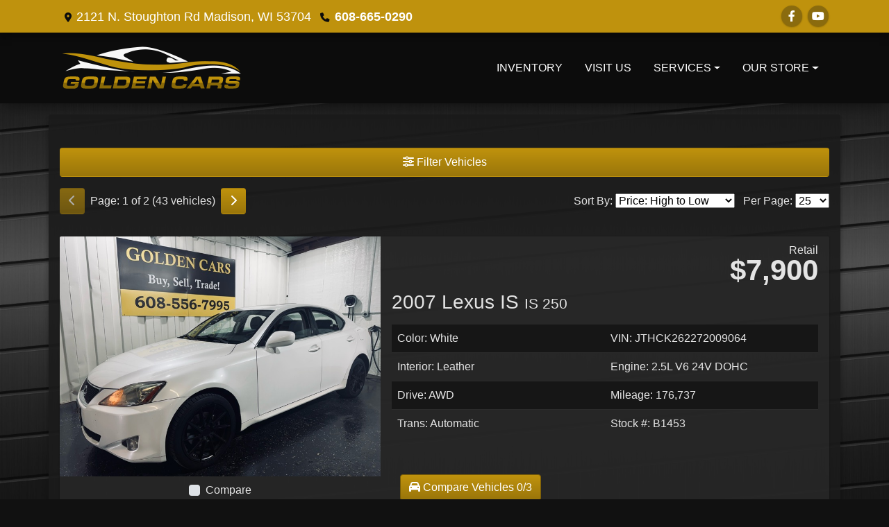

--- FILE ---
content_type: text/html; charset=utf-8
request_url: https://goldencars.us/newandusedcars
body_size: 55396
content:
<!DOCTYPE html>

<html lang="en">

<head>
    <meta http-equiv="Content-Type" content="text/html; charset=utf-8" />
    <title>Used Cars for Sale Madison WI 53704 Golden Cars</title>
    <meta name="viewport" content="width=device-width, initial-scale=1.0" />
    <meta name="keywords" content="used cars Madison WI, used car dealer Madison WI, used cars 53704, used car lot Madison, used trucks Madison WI, used truck dealer Madison WI, used trucks 53704, Golden Cars Madison WI">
    <meta name="description" content="Used Cars for Sale Madison WI 53704 Golden Cars">
<meta name="google-site-verification" content="ojtyzaimTdfBJdtIirn7y_f--Nyzhw_kULd4qbXwZa8" />        <meta name="og:image" property="og:image" content="https://imagescdn.dealercarsearch.com/DealerImages/16651/25735/logo.png">
    <meta name="og:url" property="og:url" content="https://www.goldencars.us/newandusedcars">
    <meta name="og:title" property="og:title" content="Used Cars for Sale Madison WI 53704 Golden Cars">
    <meta name="og:description" property="og:description" content="Used Cars for Sale Madison WI 53704 Golden Cars">
    <meta property="og:type" content="website" />
    <meta name="ahrefs-site-verification" content="53103b0d9242445bf5556befdfb2c6276ecca58675c43bb2eb60ad5be6a227df">


<link rel="preconnect" href="https://userway.org" crossorigin/>
<link rel="preconnect" href="https://www.google-analytics.com"/>
<script type='text/javascript'>
  var _userway_config = {
    position: "5",
    size: "small",
    account: "RKc9SJg9ce"
  };
</script>
<script type='text/javascript' async src ='https://cdn.userway.org/widget.js'></script>

        <link rel="stylesheet" href="/Dealers/16001_17000/16651_mvc/25735.min.css?v=KaVfEIttq5RM9_9JOc_7IsibCL-w_WbaDcXQW0tBOnY" />
    <link rel="canonical" href="https://www.goldencars.us/newandusedcars" />

<script>
  (function(i,s,o,g,r,a,m){i['GoogleAnalyticsObject']=r;i[r]=i[r]||function(){
  (i[r].q=i[r].q||[]).push(arguments)},i[r].l=1*new Date();a=s.createElement(o),
  m=s.getElementsByTagName(o)[0];a.async=1;a.src=g;m.parentNode.insertBefore(a,m)
  })(window,document,'script','//www.google-analytics.com/analytics.js','ga');
  ga('create', 'UA-129916253-1', 'auto', 'Dealer');  ga('Dealer.send', 'pageview');
</script>

<!-- Global site tag (gtag.js) - Google Analytics -->
<script async src="https://www.googletagmanager.com/gtag/js?id=G-XRDY9FTKVB"></script>
<script>
  window.dataLayer = window.dataLayer || [];
  function gtag(){dataLayer.push(arguments);}
  gtag('js', new Date());
  gtag('config', 'G-XRDY9FTKVB');
  gtag('config', 'G-3RNWQYM023');
</script>


</head>


<body class="listPage newandusedcars-dcs">

    <header class="s48r_headerWrapper">
        <div id="topBar">
            <div class="topHeader container">
                
    <div id="AddressPane" class="s48r_addressPane">

<div class="ContentPane_150992 AddressAndPhone AddressAndPhone_150992">

<div class="AddressPhone_Main">
        <span class="LabelAddress1">
            <i class="fa-solid fa-location-dot"></i> 2121 N. Stoughton Rd 
        </span>
        <span class="LabelCityStateZip1">Madison, WI 53704</span>
        <span class="LabelPhone1">
            <i class="fa-solid fa-phone"></i>
            <a href='tel:608-665-0290'>
                 608-665-0290
            </a>
        </span>




</div>
</div></div>
                
    <div id="SocialMediaPane" class="s48r_SocialMediaPane">

<div class="ContentPane_150991 SocialMedia SocialMedia_150991">

<div class="socialMedia">
            <a href="https://www.facebook.com/Golden-Cars-362089661209664/" target="_blank" rel="noopener" title="Follow Us on Facebook" aria-label="Follow Us on Facebook">
                <i class='fa-brands fa-facebook-f'></i>
            </a>



            <a href="https://www.youtube.com/channel/UCvw7qXg7Kh9VofG2_FO0K8w/featured" target="_blank" rel="noopener" title="Follow Us on YouTube" aria-label="Follow Us on YouTube">
                <i class='fa-brands fa-youtube'></i>
            </a>






</div></div></div>
            </div>
        </div>
        <div class="s48r_header bottomHeader container">
            <div class="logoWrapper">
                

        <script type="text/javascript">
            var pageTitle = "";
            var pageH1 = "";
            var pageTitleLength = "0";

            try {
                var pageTitleEl = document.querySelector('meta[name="og:title"]')

                if (pageTitleEl != null) {
                    pageTitle = pageTitleEl.content;
                    pageTitleLength = pageTitle.length;
                }
                document.addEventListener("DOMContentLoaded",
                    function () {

                        var pageH1El = document.querySelector("h1");

                        if (pageH1El != null) {
                            var h1Text = pageH1El.innerText;

                            if (h1Text != null) {
                                pageH1 = h1Text;

                                if (init_utag_data && init_utag_data.page_h1 != null) {
                                    init_utag_data.page_h1 = h1Text;
                                }

                            }
                        }
                        else {
                            if (init_utag_data["page_h1"] === "" || init_utag_data["page_h1"] === null) {
                                delete init_utag_data["page_h1"];
                            }
                        }


                    });
            }
            catch {
                console.log('Tealium form error ')
            }
        </script>
<script type="text/javascript">
var init_utag_data = { 
"tealium_event": "product_list_view",
"ga4_id": "G-XRDY9FTKVB",
"page_title": pageTitle,
"page_h1": pageH1 ,
"page_title_count": pageTitleLength,
"site_company_name": "Golden Cars",
"site_id": "25735",
"site_internal_id": "16651",
"site_platform": "dcs",
"site_section": "search",
"site_company_city": "Madison",
"site_company_state": "WI",
"site_company_zip_code": "53704",
"site_phone_main": "608-665-0290",
};
</script>
            <script type="text/javascript">
                var utag_data = init_utag_data;
            </script>


<a id="hlLogo" aria-label="Dealer Logo" href="//goldencars.us">
    <img class="dealerLogo logo logo_16651 img-fluid" title="Golden Cars" alt="Golden Cars" src="https://imagescdn.dealercarsearch.com/DealerImages/16651/25735/logo.png" />
</a>
            </div>
            <div class="menuWrapper">
                
    <nav id="s48r_menu" class="navbar navbar-expand-lg">
            <button class="siteMenu navbar-toggler" type="button" data-toggle="collapse" data-target="#siteNav" aria-controls="siteNav" aria-expanded="false" aria-label="Toggle navigation">
                Site Menu
            </button>
        <div class="collapse navbar-collapse" id="siteNav">
            <ul class="navbar-nav ">

                            <li class="nav-item ">
                                <a href="/newandusedcars?clearall=1" class="nav-link"  >
                                    <span>Inventory</span>
                                </a>

                            </li>
                            <li class="nav-item ">
                                <a href="/directions" class="nav-link"  >
                                    <span>Visit Us</span>
                                </a>

                            </li>
                            <li class="nav-item dropdown">
                                <a href="/sendcomments?" class="nav-link dropdown-toggle" data-toggle=dropdown aria-haspopup=true aria-expanded=false >
                                    <span>Services</span>
                                </a>

                                    <div class="dropdown-menu">
                                                <a class="dropdown-item" href="/trade" ><span>Value Your Trade-In</span></a>
                                                <a class="dropdown-item" href="/locatorservice" ><span>Vehicle Finder</span></a>
                                    </div>
                            </li>
                            <li class="nav-item dropdown">
                                <a href="/directions?" class="nav-link dropdown-toggle" data-toggle=dropdown aria-haspopup=true aria-expanded=false >
                                    <span>Our Store</span>
                                </a>

                                    <div class="dropdown-menu">
                                                <a class="dropdown-item" href="/aboutus" ><span>About Us</span></a>
                                                <a class="dropdown-item" href="/meetourstaff" ><span>Meet Our Staff</span></a>
                                                <a class="dropdown-item" href="/testimonials" ><span>Testimonials</span></a>
                                                <a class="dropdown-item" href="/sendcomments" ><span>Contact Us</span></a>
                                                <a class="dropdown-item" href="/privacy" ><span>Privacy Policy</span></a>
                                    </div>
                            </li>
            </ul>
        </div>
    </nav>

            </div>
        </div>
    </header>

    <main>
        <section class="contentWrapper container">
            
    <div id="ContentPane" class="s48r_list clearfix">

<div class="ContentPane_1289232 ResponsiveInventoryModule7 ResponsiveInventoryModule7_1289232">

<div id="vehicles" class="i07r">
    <div class="intro-text"></div>
    <div class="inv-loading-overlay d-none">
    </div>
    <form id="filterForm" data-ajax="true" data-ajax-method="get" data-ajax-mode="replace-with" data-ajax-update="#vehicles" data-ajax-success="inventoryModuleFormSuccess()" data-ajax-failure="inventoryModuleFormFailure();" action="/InventoryModule/RefreshInventoryModule?pagename=newandusedcars" method="post">

        <div class="inv-filter-wrap">
            <button class="btn filterBtn filter-btn-wide" type="button" data-toggle="collapse" data-target="#panelRefine" aria-expanded="false" aria-controls="panelRefine">
                <i class="fa-solid fa-sliders"></i> Filter Vehicles
            </button>
            
<div id="panelRefine" class="inv-filterRow collapse  " data-id-to-update="filters">
    <div class="refineSearchWrap">
        <div class="refineSearch panel-group" id="refineAccordion">

            <div id="filterFields">

                    

                    <div class="cd-filter-block">
                        <label aria-label="Condition">Condition</label>

                        <div class="cd-filter-content">
                            <select class='selectpicker form-control' multiple id='FilterCondition' aria-label='FilterCondition' data-selected-text-format='count > 2' data-dropdown-align-right='true' name='newused' ><option value='' selected>Any</option><option value='1' name='newused' >Used (43)</option></select>
                        </div>
                    </div>

                    <div class="cd-filter-block">
                        <label aria-label="Year">Year</label>

                        <div class="cd-filter-content">
                            <select class='selectpicker form-control' multiple id='FilterYear' aria-label='FilterYear' data-selected-text-format='count > 2' data-dropdown-align-right='true' name='year' ><option value='' selected>Any</option><option value='2007' name='year' >2007 (1)</option><option value='2009' name='year' >2009 (2)</option><option value='2011' name='year' >2011 (2)</option><option value='2012' name='year' >2012 (1)</option><option value='2013' name='year' >2013 (2)</option><option value='2014' name='year' >2014 (1)</option><option value='2015' name='year' >2015 (9)</option><option value='2016' name='year' >2016 (3)</option><option value='2017' name='year' >2017 (6)</option><option value='2018' name='year' >2018 (4)</option><option value='2019' name='year' >2019 (3)</option><option value='2020' name='year' >2020 (2)</option><option value='2021' name='year' >2021 (2)</option><option value='2022' name='year' >2022 (2)</option><option value='2023' name='year' >2023 (1)</option><option value='2024' name='year' >2024 (1)</option><option value='2025' name='year' >2025 (1)</option></select>
                        </div>
                    </div>

                    <div class="cd-filter-block">
                        <label aria-label="Make">Make</label>

                        <div class="cd-filter-content">
                            <select class='selectpicker form-control' multiple id='FilterMakeName' aria-label='FilterMakeName' data-selected-text-format='count > 2' data-dropdown-align-right='true' name='makename' ><option value='' selected>Any</option><option value='Acura' name='makename' >Acura (1)</option><option value='BMW' name='makename' >BMW (1)</option><option value='Cadillac' name='makename' >Cadillac (1)</option><option value='Chevrolet' name='makename' >Chevrolet (5)</option><option value='Chrysler' name='makename' >Chrysler (1)</option><option value='Honda' name='makename' >Honda (10)</option><option value='Hyundai' name='makename' >Hyundai (8)</option><option value='Indian' name='makename' >Indian (1)</option><option value='Kawasaki' name='makename' >Kawasaki (1)</option><option value='Kia' name='makename' >Kia (7)</option><option value='Lexus' name='makename' >Lexus (1)</option><option value='Lincoln' name='makename' >Lincoln (1)</option><option value='Subaru' name='makename' >Subaru (3)</option><option value='Toyota' name='makename' >Toyota (2)</option></select>
                        </div>
                    </div>

                    <div class="cd-filter-block">
                        <label aria-label="Model">Model</label>

                        <div class="cd-filter-content">
                            <select class='selectpicker form-control' multiple id='FilterModelName' aria-label='FilterModelName' data-selected-text-format='count > 2' data-dropdown-align-right='true' name='modelname' disabled><option value='' selected>Any</option><option value='3-Series Gran Turismo' name='modelname' >3-Series Gran Turismo (1)</option><option value='Accord' name='modelname' >Accord (3)</option><option value='Accord Hybrid' name='modelname' >Accord Hybrid (1)</option><option value='CTS' name='modelname' >CTS (1)</option><option value='Civic' name='modelname' >Civic (4)</option><option value='EX400' name='modelname' >EX400 (1)</option><option value='Elantra' name='modelname' >Elantra (3)</option><option value='Forester' name='modelname' >Forester (1)</option><option value='IS' name='modelname' >IS (1)</option><option value='K5' name='modelname' >K5 (1)</option><option value='MDX' name='modelname' >MDX (1)</option><option value='MKZ' name='modelname' >MKZ (1)</option><option value='Malibu' name='modelname' >Malibu (4)</option><option value='Optima' name='modelname' >Optima (1)</option><option value='Outback' name='modelname' >Outback (2)</option><option value='Pacifica' name='modelname' >Pacifica (1)</option><option value='Pilot' name='modelname' >Pilot (2)</option><option value='RAV4' name='modelname' >RAV4 (1)</option><option value='Santa Fe' name='modelname' >Santa Fe (1)</option><option value='Scout Rogue Sixty' name='modelname' >Scout Rogue Sixty (1)</option><option value='Sonata' name='modelname' >Sonata (2)</option><option value='Sorento' name='modelname' >Sorento (2)</option><option value='Sportage' name='modelname' >Sportage (3)</option><option value='Traverse' name='modelname' >Traverse (1)</option><option value='Tucson' name='modelname' >Tucson (2)</option><option value='Venza' name='modelname' >Venza (1)</option></select>
                        </div>
                    </div>

                    <div class="cd-filter-block">
                        <label aria-label="Trim">Trim</label>

                        <div class="cd-filter-content">
                            <select class='selectpicker form-control' multiple id='FilterTrimName' aria-label='FilterTrimName' data-selected-text-format='count > 2' data-dropdown-align-right='true' name='trimname' disabled><option value='' selected>Any</option><option value='1Lt' name='trimname' >1Lt (1)</option><option value='2.0L Turbo Luxury Awd' name='trimname' >2.0L Turbo Luxury Awd (1)</option><option value='2.5I Limited' name='trimname' >2.5I Limited (2)</option><option value='2.5I Touring' name='trimname' >2.5I Touring (1)</option><option value='328I Xdrive' name='trimname' >328I Xdrive (1)</option><option value='9-Spd At Sh-Awd W/Advance And Entertainment' name='trimname' >9-Spd At Sh-Awd W/Advance And Entertainment (1)</option><option value='Base' name='trimname' >Base (1)</option><option value='Ex' name='trimname' >Ex (4)</option><option value='Ex Awd' name='trimname' >Ex Awd (1)</option><option value='Ex-L' name='trimname' >Ex-L (2)</option><option value='Gt-Line' name='trimname' >Gt-Line (1)</option><option value='Is 250' name='trimname' >Is 250 (1)</option><option value='Le' name='trimname' >Le (1)</option><option value='Limited' name='trimname' >Limited (2)</option><option value='Ls' name='trimname' >Ls (1)</option><option value='Lt' name='trimname' >Lt (3)</option><option value='Lx' name='trimname' >Lx (8)</option><option value='Reserve' name='trimname' >Reserve (1)</option><option value='Se' name='trimname' >Se (1)</option><option value='Sel' name='trimname' >Sel (3)</option><option value='Sport' name='trimname' >Sport (1)</option><option value='Sport 2.0T Awd' name='trimname' >Sport 2.0T Awd (1)</option><option value='Touring' name='trimname' >Touring (1)</option><option value='Xle' name='trimname' >Xle (1)</option></select>
                        </div>
                    </div>

                    <div class="cd-filter-block">
                        <label aria-label="Color">Color</label>

                        <div class="cd-filter-content">
                            <select class='selectpicker form-control' multiple id='FilterExteriorColor' aria-label='FilterExteriorColor' data-selected-text-format='count > 2' data-dropdown-align-right='true' name='color' ><option value='' selected>Any</option><option value='Black' name='color' >Black (9)</option><option value='Blue' name='color' >Blue (7)</option><option value='Gold' name='color' >Gold (1)</option><option value='Gray' name='color' >Gray (7)</option><option value='Maroon' name='color' >Maroon (1)</option><option value='Red' name='color' >Red (7)</option><option value='Silver' name='color' >Silver (3)</option><option value='Tan' name='color' >Tan (1)</option><option value='White' name='color' >White (7)</option></select>
                        </div>
                    </div>

                    <div class="cd-filter-block">
                        <label aria-label="Interior Color">Interior Color</label>

                        <div class="cd-filter-content">
                            <select class='selectpicker form-control' multiple id='FilterInteriorColor' aria-label='FilterInteriorColor' data-selected-text-format='count > 2' data-dropdown-align-right='true' name='intcolor' ><option value='' selected>Any</option><option value='Black' name='intcolor' >Black (20)</option><option value='Gray' name='intcolor' >Gray (18)</option><option value='Tan' name='intcolor' >Tan (5)</option></select>
                        </div>
                    </div>

                    <div class="cd-filter-block">
                        <label aria-label="Interior">Interior</label>

                        <div class="cd-filter-content">
                            <select class='selectpicker form-control' multiple id='FilterInteriorType' aria-label='FilterInteriorType' data-selected-text-format='count > 2' data-dropdown-align-right='true' name='inttype' ><option value='' selected>Any</option><option value='Cloth' name='inttype' >Cloth (21)</option><option value='Leather' name='inttype' >Leather (22)</option></select>
                        </div>
                    </div>

                    <div class="cd-filter-block">
                        <label aria-label="Body Type">Body Type</label>

                        <div class="cd-filter-content">
                            <select class='selectpicker form-control' multiple id='FilterAllBodyTypes' aria-label='FilterAllBodyTypes' data-selected-text-format='count > 2' data-dropdown-align-right='true' name='alltype' ><option value='' selected>Any</option><option value='Hatchback' name='alltype' >Hatchback (2)</option><option value='Motorcycle' name='alltype' >Motorcycle (2)</option><option value='Sedan' name='alltype' >Sedan (21)</option><option value='Suv' name='alltype' >Suv (14)</option><option value='Van-Minivan' name='alltype' >Van-Minivan (1)</option><option value='Wagon' name='alltype' >Wagon (3)</option></select>
                        </div>
                    </div>

                    


                    <div class="cd-filter-block">
                        <label aria-label="Fuel Type">Fuel Type</label>

                        <div class="cd-filter-content">
                            <select class='selectpicker form-control' multiple id='FilterFuelTypeName' aria-label='FilterFuelTypeName' data-selected-text-format='count > 2' data-dropdown-align-right='true' name='fueltype' ><option value='' selected>Any</option><option value='Gasoline' name='fueltype' >Gasoline (43)</option></select>
                        </div>
                    </div>

                    <div class="cd-filter-block">
                        <label aria-label="Cylinders">Cylinders</label>

                        <div class="cd-filter-content">
                            <select class='selectpicker form-control' multiple id='FilterCylinders' aria-label='FilterCylinders' data-selected-text-format='count > 2' data-dropdown-align-right='true' name='cylinders' ><option value='' selected>Any</option><option value='1' name='cylinders' >1 (1)</option><option value='2' name='cylinders' >2 (1)</option><option value='4' name='cylinders' >4 (35)</option><option value='6' name='cylinders' >6 (6)</option></select>
                        </div>
                    </div>

                    <div class="cd-filter-block">
                        <label aria-label="Drive Train">Drive Train</label>

                        <div class="cd-filter-content">
                            <select class='selectpicker form-control' multiple id='FilterDriveTrain' aria-label='FilterDriveTrain' data-selected-text-format='count > 2' data-dropdown-align-right='true' name='vehicledrivetypename' ><option value='' selected>Any</option><option value='AWD' name='vehicledrivetypename' >AWD (14)</option><option value='FWD' name='vehicledrivetypename' >FWD (27)</option><option value='RWD' name='vehicledrivetypename' >RWD (1)</option></select>
                        </div>
                    </div>

                    <div class="cd-filter-block">
                        <label aria-label="Transmission">Transmission</label>

                        <div class="cd-filter-content">
                            <select class='selectpicker form-control' multiple id='FilterTransmission' aria-label='FilterTransmission' data-selected-text-format='count > 2' data-dropdown-align-right='true' name='trans' ><option value='' selected>Any</option><option value='Automatic' name='trans' >Automatic (41)</option><option value='Manual' name='trans' >Manual (2)</option></select>
                        </div>
                    </div>
                <hr />
                <div class="filter-block">

                        <div class="openSearchFilter cd-filter-block">
                            <label aria-label="Keyword Search">Keyword Search</label>

                            <div class="cd-filter-content">
                                <input id="FilterOpenSearch" class="form-control" aria-label="FilterOpenSearch" inputmode="search" enterkeyhint="done" type="search" value="" name="opensearch"></input>
                            </div>
                        </div>
                </div>

                <div class="filter-block sliderFilters row">

                        <div class="cd-filter-block col">
                            <label aria-label="Retail&lt;span class=&quot;price-label&quot;&gt; Price&lt;/span&gt;:">Retail<span class="price-label"> Price</span>:</label>

                            <div class="cd-filter-content">
                                <input 
                        data-type='double'
                        id='RangePriceLowToPriceHigh'
                        class='js-range-slider d-none'
                        aria-label='RangePriceLowToPriceHigh'
                        data-step='500'
                        name='pricelowpricehigh'
                        data-min='0'
                        data-max='0'
                        data-prefix='$'
                        data-postfix=''
                        data-from=''
                        data-to=''>
                        <input type='hidden' id='FilterPriceLow' name='pricelow' aria-label='FilterPriceLow' value=>
                        <input type='hidden' id='FilterPriceHigh' name='pricehigh' aria-label='FilterPriceHigh' value=>
                            </div>
                        </div>

                        

                        <div class="cd-filter-block col">
                            <label aria-label="Mileage">Mileage</label>

                            <div class="cd-filter-content">
                                <input 
                        data-type='double'
                        id='RangeMileage'
                        class='js-range-slider d-none'
                        aria-label='RangeMileage'
                        data-step='1000'
                        name='mileagelowmileagehigh'
                        data-min='56'
                        data-max='190053'
                        data-prefix=''
                        data-postfix=' mi'
                        data-from=''
                        data-to=''>
                        <input type='hidden' id='FilterMileageLow' name='mileagelow' aria-label='FilterMileageLow' value=>
                        <input type='hidden' id='FilterMileageHigh' name='mileagehigh' aria-label='FilterMileageHigh' value=>
                            </div>
                        </div>
                </div>


<div id="CarFaxFourPillars" class="carFaxFourPillars">
    <img src="/images/carfax/carfax.svg?v=rpnyXKbQI5puTiyA_joIGC_bgzfO7VgX-DmrvGPar7M" class="img-fluid carFaxFourPillarsLogo  lazyload" alt="CARFAX" />
    <h4>Show me vehicles with:</h4>
    <div class="pillarWrap ml-sm-2">
        <div>
            <input type="checkbox" onchange="checkboxCheckedChanged(this);" id="cbCarFaxOneOwner" aria-label="CarFaxOneOwner" type="checkbox" name="cf1o"></input>
            <img src="/images/carfax/ico_owner1.svg?v=F0RW_RHBvTq6_KSdXG7_TwbfUkdgihswLj5XmYNxBtY" class='img-fluid lazyload' title='CarFax One Owner' alt="CarFax One Owner" />
            <span>CARFAX 1-Owner</span>
                <span id="lblCarFaxOneOwner">(8)</span>
        </div>
        <div>
            <input type="checkbox" onchange="checkboxCheckedChanged(this);" id="cbCarFaxNoAccidents" aria-label="CarFaxNoAccidents" type="checkbox" name="cfna"></input>
            <img src="/images/carfax/ico_noAccident.svg?v=dZ8vQBKE8D-AeTdCKqDMGOmkHzZWJDKrWb1PrxgsxAk" class='img-fluid lazyload' title='CarFax No Accidents' alt="CarFax No Accidents" />
            <span>No Accidents Reported</span>
                <span id="lblCarFaxNoAccidents">(11)</span>
        </div>
        <div>
            <input type="checkbox" onchange="checkboxCheckedChanged(this);" id="cbCarFaxPersonalUseOnly" aria-label="CarFaxPersonalUseOnly" type="checkbox" name="cfpuo"></input>
            <img src="/images/carfax/ico_personal.svg?v=cupLX4Mtm-lLEn9dRg-VvRLU4-aWUSZI2WMAVzWFpNM" class='img-fluid lazyload' title='CarFax Personal Use Only' alt="CarFax Personal Use Only" />
            <span>Personal Use</span>
                <span id="lblCarFaxPersonalUseOnly">(36)</span>
        </div>
        <div>
            <input type="checkbox" onchange="checkboxCheckedChanged(this);" id="cbCarFaxServiceHistoryRecords" aria-label="CarFaxServiceHistoryRecords" type="checkbox" name="cfsr"></input>
            <img src="/images/carfax/ico_service.svg?v=lUT1LnogiFYfJ2JzJlh2D2t2B2GXLoMFWkdgC5LzZ_Q" class='img-fluid lazyload' title='Service History' alt="Service History" />
            <span>Service History</span>
                <span id="lblCarFaxServiceHistoryRecords">(41)</span>
        </div>
    </div>
</div>            </div>
        </div>
    </div>
    <input type="hidden" id="CurrentPageName" value="newandusedcars" />
</div>

            <div id="outerSearchParameters" class="searchParameters update-removable-filters ">
                <div id="search-params-wrap2" class="search-params"></div>
            </div>
        </div>
        <div class="topResults row">
            <div class="inv-pager col-lg-6 update-pager">

    <button onClick="changePage(this)" class="btn btn-default btn-xs disabled" aria-label="Previous" disabled="" type="button" value="0">
        <i class="fa-solid fa-chevron-left"></i>
    </button>
    <span class="pager-summary">
        Page: 1 of 2 (43 vehicles)
    </span>
    <button onClick="changePage(this)" class="btn btn-default btn-xs" aria-label="Next" type="button" value="2">
        <i class="fa-solid fa-chevron-right"></i>
    </button>
            </div>
            <div class="inv-sort-count col-lg-6 update-sort-count">
                <!--sort by-->
<span class="sort-lbl">Sort By: <select onchange='changePageSortBy()' id="cboSort" aria-label="Sort By" name="sortby"><option value='phl' selected>Price: High to Low</option><option value='plh' >Price: Low to High</option><option value='yhl' >Year: High to Low</option><option value='ylh' >Year: Low to High</option><option value='mhl' >Mileage: High to Low</option><option value='mlh' >Mileage: Low to High</option><option value='abc' >Vehicles: A to Z</option><option value='zyx' >Vehicles: Z to A</option><option value='old' >Stock: Oldest</option><option value='new' >Stock: Newest</option><option value='ran' >Random</option></select></span>
<!--page size-->

<span style="" class="per-page">Per Page: <select class="  " onchange='changePageSize()' id='cboPageSize' aria-label="Page Size" name="pagesize"><option value='25' selected>25</option><option value='50' >50</option><option value='75' >75</option><option value='100' >100</option></select></span>
<input type='hidden' id='DealerId' name='did' value='16651'/><input type='hidden' id='PriceSortType' name='pricesorttype' value='Retail'/><input type='hidden' id='PageNumber' name='page' value='1'/><input type='hidden' id='IsSideFilterShown' name='issidefiltershown' value='false'/>

            </div>
        </div>

        <div class="i07r_mainContent update-vehicles">
                <div class="i07r_mainInfoWrap infinite-scroll-current-page" data-page="1">

                    <div class="invMainCell row no-gutters">
                        <div class=" col-lg-5">
                            <div class="i07r_image">
                                <a class="i07_vehicleTitle" aria-label="2007 Lexus IS IS 250" href="/vdp/23228143/Used-2007-Lexus-IS-IS-250-for-sale-in-Madison-WI-53704">
                                    <img data-src="https://imagescdn.dealercarsearch.com/Media/16651/23228143/638984064544919133.jpg" src="data:image/svg&#x2B;xml,%3Csvg xmlns=&#x27;http://www.w3.org/2000/svg&#x27; viewBox=&#x27;0 0 4 3&#x27;%3E%3C/svg%3E" class="img-fluid i07r_mainImg lazyload" title="2007 Lexus IS IS 250" loading="auto" alt="2007 Lexus IS IS 250" />
                                </a>
                            </div>
                            <div class="compare-drop-under">
                                    <div class="comparecb-wrap custom-checkbox d-none d-sm-none d-md-block d-lg-block">
                                        <a id="compareVdpLink_23228143" class="hiddenCompareVdpLink" style="display: none;" aria-label="2007 Lexus IS IS 250" href="/vdp/23228143/Used-2007-Lexus-IS-IS-250-for-sale-in-Madison-WI-53704"></a>
                                        <input id="checkbox_23228143" class="compareCheckboxInput custom-control-input" type="checkbox" onchange="compareChecked(this, '23228143', 'Call for Price' ,  'https://imagescdn.dealercarsearch.com/Media/16651/23228143/638984064544919133.jpg', '', '2007 Lexus IS', 'IS 250')">
                                        <label style="cursor: pointer;" for="checkbox_23228143" class="compareCheckboxLabel custom-control-label" title="Compare up to 3 Vehicles">Compare</label>
                                    </div>
                            </div>
                        </div>
                        <div class="i07r_mainInfo col-lg-7">
                            <highlight-srp-bar></highlight-srp-bar>

                            <div class="i07r_priceWrap">
                                <div class='retailWrap pricebox-2 hide-grid-price'>
                <span class='label-2'>Retail</span>
                <span class='price-2'>$7,900</span>
            </div>

                            </div>

                            <h4 class="i07r_vehicleTitle">
                                <a aria-label="2007 Lexus IS IS 250" href="/vdp/23228143/Used-2007-Lexus-IS-IS-250-for-sale-in-Madison-WI-53704">
                                     2007 Lexus IS <span class="vehicleTrim">IS 250</span>
                                </a>
                            </h4>
                            <div class="i07r_features inv-features row no-gutters no-mobile">
                                <ul class="i07r_detailTrimEtc col-md-6">
                                    <li class="i07r_optColor">
                                        <label>Color:</label>&nbsp;White
                                    </li>
                                    <li class="i07r_optInterior">
                                        <label>Interior:</label>&nbsp;Leather
                                    </li>
                                    <li class="i07r_optDrive">
                                        <label>Drive:</label>&nbsp;AWD
                                    </li>
                                    <li class="i07r_optTrans">
                                        <label>Trans:</label>&nbsp;Automatic
                                    </li>
                                </ul>
                                <ul class="i07r_detailTrimEtc col-md-6">
                                    <li class="i07r_optVin">
                                        <label>VIN:</label>&nbsp;JTHCK262272009064
                                    </li>
                                    <li class="i07r_optEngine">
                                        <label>Engine:</label>&nbsp;2.5L V6 24V DOHC
                                    </li>
                                    <li class="i07r_optMileage">
                                        <label class="lblMileage optionLabel">Mileage:</label> 176,737
                                    </li>
                                    <li class="i07r_optStock">
                                        <label>Stock #:</label>&nbsp;B1453
                                    </li>
                                </ul>
                            </div>

                        </div>

                        <div class="i07r_3rdParty row no-gutters  no-mobile">
                                <div class="fuel-economy col">
                                    
<div class="fuelEconomyDiv">
    <small class="fuelEst">Estimated By E.P.A.</small>
    <div class="row no-gutters">
        <div class="fuelCity col-4">
            <strong>City</strong><br>
            <strong>22</strong>
        </div>
        <div class="fuelImg col-4">
            <i class="fa-solid fa-gas-pump"></i>
        </div>
        <div class="fuelHwy col-4">
            <strong>Hwy</strong><br>
            <strong>28</strong>
        </div>
    </div>
    <small><em>Actual Mileage May Vary</em></small>
</div>
                                </div>
                                    <car-fax class="col"><a href="https://www.carfax.com/vehiclehistory/ar20/wqjF5HpO79N1CeZjYs3WLH-yhFImzK0ynpLSR-Eveey9214ggOK7BcqEEYPzPwHc1Ivo97Jb_XpCb0HFn4G3PKYzT3p3icHNi0Qx7iI-" target="_blank" rel="noopener"><img src="https://partnerstatic.carfax.com/img/valuebadge/showme.svg" border="0" class='carfax-snapshot-hover carfax-img-bordered lazyload' alt='CARFAX Snapshot' class="carfax-snapshot-hover" data-vin="JTHCK262272009064" data-partner="DCS_0" data-key="gppJ4sNORT9Q1QACtNCJDA==" /></a></car-fax>
                                    <a aria-label="Car Story" class="carStoryLink col" aria-label="2007 Lexus IS IS 250" href="/vdp/23228143/Used-2007-Lexus-IS-IS-250-for-sale-in-Madison-WI-53704?mode=carstory">
                                        <div class='carstory-container carStoryLand' data-carstory-vin='JTHCK262272009064'>
                                            <span class='carstory-button carstory-layout-landscape'></span>
                                        </div>
                                    </a>

                        </div>

                        <div class="i07r_btns col-12">
                            <div class="i07r_links">
                                    <a href="tel:608-665-0290" class="btnCall btn d-block d-sm-none">
                                            <i class="fa-solid fa-phone"></i> 608-665-0290                                    </a>
                                <a class="btnPhotos btn no-mobile d-none" aria-label="2007 Lexus IS IS 250" href="/vdp/23228143/Used-2007-Lexus-IS-IS-250-for-sale-in-Madison-WI-53704?mode=photos">
                                    Photos (16)
                                </a>
                                
                                <a class="lnkInquiry btnInq btn d-none" aria-label="2007 Lexus IS IS 250" href="/vdp/23228143/Used-2007-Lexus-IS-IS-250-for-sale-in-Madison-WI-53704?mode=inquiry">
                                    Inquiry
                                </a>
                                <a class="btnTestDrive btn no-mobile" aria-label="2007 Lexus IS IS 250" href="/vdp/23228143/Used-2007-Lexus-IS-IS-250-for-sale-in-Madison-WI-53704?mode=scheduletestdrive">
                                    Schedule Test Drive
                                </a>
                                    <a class="btnMakeAnOffer btn no-mobile" aria-label="2007 Lexus IS IS 250" href="/vdp/23228143/Used-2007-Lexus-IS-IS-250-for-sale-in-Madison-WI-53704?mode=makeanoffer">
                                        Make Offer
                                    </a>

                            </div>
                        </div>
                    </div>
                </div>
                <div class="i07r_mainInfoWrap infinite-scroll-current-page" data-page="1">

                    <div class="invMainCell row no-gutters">
                        <div class=" col-lg-5">
                            <div class="i07r_image">
                                <a class="i07_vehicleTitle" aria-label="2009 Honda Civic LX" href="/vdp/23227905/Used-2009-Honda-Civic-LX-for-sale-in-Madison-WI-53704">
                                    <img data-src="https://imagescdn.dealercarsearch.com/Media/16651/23227905/638984062631008778.jpg" src="data:image/svg&#x2B;xml,%3Csvg xmlns=&#x27;http://www.w3.org/2000/svg&#x27; viewBox=&#x27;0 0 4 3&#x27;%3E%3C/svg%3E" class="img-fluid i07r_mainImg lazyload" title="2009 Honda Civic LX" loading="auto" alt="2009 Honda Civic LX" />
                                </a>
                            </div>
                            <div class="compare-drop-under">
                                    <div class="comparecb-wrap custom-checkbox d-none d-sm-none d-md-block d-lg-block">
                                        <a id="compareVdpLink_23227905" class="hiddenCompareVdpLink" style="display: none;" aria-label="2009 Honda Civic LX" href="/vdp/23227905/Used-2009-Honda-Civic-LX-for-sale-in-Madison-WI-53704"></a>
                                        <input id="checkbox_23227905" class="compareCheckboxInput custom-control-input" type="checkbox" onchange="compareChecked(this, '23227905', 'Call for Price' ,  'https://imagescdn.dealercarsearch.com/Media/16651/23227905/638984062631008778.jpg', '', '2009 Honda Civic', 'LX')">
                                        <label style="cursor: pointer;" for="checkbox_23227905" class="compareCheckboxLabel custom-control-label" title="Compare up to 3 Vehicles">Compare</label>
                                    </div>
                            </div>
                        </div>
                        <div class="i07r_mainInfo col-lg-7">
                            <highlight-srp-bar></highlight-srp-bar>

                            <div class="i07r_priceWrap">
                                <div class='retailWrap pricebox-2 hide-grid-price'>
                <span class='label-2'>Retail</span>
                <span class='price-2'>$6,900</span>
            </div>

                            </div>

                            <h4 class="i07r_vehicleTitle">
                                <a aria-label="2009 Honda Civic LX" href="/vdp/23227905/Used-2009-Honda-Civic-LX-for-sale-in-Madison-WI-53704">
                                     2009 Honda Civic <span class="vehicleTrim">LX</span>
                                </a>
                            </h4>
                            <div class="i07r_features inv-features row no-gutters no-mobile">
                                <ul class="i07r_detailTrimEtc col-md-6">
                                    <li class="i07r_optColor">
                                        <label>Color:</label>&nbsp;Silver
                                    </li>
                                    <li class="i07r_optInterior">
                                        <label>Interior:</label>&nbsp;Cloth
                                    </li>
                                    <li class="i07r_optDrive">
                                        <label>Drive:</label>&nbsp;FWD
                                    </li>
                                    <li class="i07r_optTrans">
                                        <label>Trans:</label>&nbsp;Automatic
                                    </li>
                                </ul>
                                <ul class="i07r_detailTrimEtc col-md-6">
                                    <li class="i07r_optVin">
                                        <label>VIN:</label>&nbsp;19XFA16599E022275
                                    </li>
                                    <li class="i07r_optEngine">
                                        <label>Engine:</label>&nbsp;1.8L L4 SOHC 16V
                                    </li>
                                    <li class="i07r_optMileage">
                                        <label class="lblMileage optionLabel">Mileage:</label> 125,141
                                    </li>
                                    <li class="i07r_optStock">
                                        <label>Stock #:</label>&nbsp;B1459
                                    </li>
                                </ul>
                            </div>

                        </div>

                        <div class="i07r_3rdParty row no-gutters  no-mobile">
                                <div class="fuel-economy col">
                                    
<div class="fuelEconomyDiv">
    <small class="fuelEst">Estimated By E.P.A.</small>
    <div class="row no-gutters">
        <div class="fuelCity col-4">
            <strong>City</strong><br>
            <strong>25</strong>
        </div>
        <div class="fuelImg col-4">
            <i class="fa-solid fa-gas-pump"></i>
        </div>
        <div class="fuelHwy col-4">
            <strong>Hwy</strong><br>
            <strong>36</strong>
        </div>
    </div>
    <small><em>Actual Mileage May Vary</em></small>
</div>
                                </div>
                                    <car-fax class="col"><a href="https://www.carfax.com/vehiclehistory/ar20/cQOpZe8MomPhHDIkqTObyjrpBIKM-zVDOJDyS2YzQBiNxkYlhyZPzKhFk_b6cx1MMLAZopSiydJwOufKiRC-Y4YV7LHkedFBQBZk-Ddx" target="_blank" rel="noopener"><img src="https://partnerstatic.carfax.com/img/valuebadge/good.svg" border="0" class='carfax-snapshot-hover carfax-img-bordered lazyload' alt='CARFAX Snapshot' class="carfax-snapshot-hover" data-vin="19XFA16599E022275" data-partner="DCS_0" data-key="V2Xpq4j3VcT1/5M7hSJXGA==" /></a></car-fax>
                                    <a aria-label="Car Story" class="carStoryLink col" aria-label="2009 Honda Civic LX" href="/vdp/23227905/Used-2009-Honda-Civic-LX-for-sale-in-Madison-WI-53704?mode=carstory">
                                        <div class='carstory-container carStoryLand' data-carstory-vin='19XFA16599E022275'>
                                            <span class='carstory-button carstory-layout-landscape'></span>
                                        </div>
                                    </a>

                        </div>

                        <div class="i07r_btns col-12">
                            <div class="i07r_links">
                                    <a href="tel:608-665-0290" class="btnCall btn d-block d-sm-none">
                                            <i class="fa-solid fa-phone"></i> 608-665-0290                                    </a>
                                <a class="btnPhotos btn no-mobile d-none" aria-label="2009 Honda Civic LX" href="/vdp/23227905/Used-2009-Honda-Civic-LX-for-sale-in-Madison-WI-53704?mode=photos">
                                    Photos (14)
                                </a>
                                
                                <a class="lnkInquiry btnInq btn d-none" aria-label="2009 Honda Civic LX" href="/vdp/23227905/Used-2009-Honda-Civic-LX-for-sale-in-Madison-WI-53704?mode=inquiry">
                                    Inquiry
                                </a>
                                <a class="btnTestDrive btn no-mobile" aria-label="2009 Honda Civic LX" href="/vdp/23227905/Used-2009-Honda-Civic-LX-for-sale-in-Madison-WI-53704?mode=scheduletestdrive">
                                    Schedule Test Drive
                                </a>
                                    <a class="btnMakeAnOffer btn no-mobile" aria-label="2009 Honda Civic LX" href="/vdp/23227905/Used-2009-Honda-Civic-LX-for-sale-in-Madison-WI-53704?mode=makeanoffer">
                                        Make Offer
                                    </a>

                            </div>
                        </div>
                    </div>
                </div>
                <div class="i07r_mainInfoWrap infinite-scroll-current-page" data-page="1">

                    <div class="invMainCell row no-gutters">
                        <div class=" col-lg-5">
                            <div class="i07r_image">
                                <a class="i07_vehicleTitle" aria-label="2017 Honda Civic LX" href="/vdp/23236389/Used-2017-Honda-Civic-LX-for-sale-in-Madison-WI-53704">
                                    <img data-src="https://imagescdn.dealercarsearch.com/Media/16651/23236389/638985830429983513.jpg" src="data:image/svg&#x2B;xml,%3Csvg xmlns=&#x27;http://www.w3.org/2000/svg&#x27; viewBox=&#x27;0 0 4 3&#x27;%3E%3C/svg%3E" class="img-fluid i07r_mainImg lazyload" title="2017 Honda Civic LX" loading="auto" alt="2017 Honda Civic LX" />
                                </a>
                            </div>
                            <div class="compare-drop-under">
                                    <div class="comparecb-wrap custom-checkbox d-none d-sm-none d-md-block d-lg-block">
                                        <a id="compareVdpLink_23236389" class="hiddenCompareVdpLink" style="display: none;" aria-label="2017 Honda Civic LX" href="/vdp/23236389/Used-2017-Honda-Civic-LX-for-sale-in-Madison-WI-53704"></a>
                                        <input id="checkbox_23236389" class="compareCheckboxInput custom-control-input" type="checkbox" onchange="compareChecked(this, '23236389', 'Call for Price' ,  'https://imagescdn.dealercarsearch.com/Media/16651/23236389/638985830429983513.jpg', '', '2017 Honda Civic', 'LX')">
                                        <label style="cursor: pointer;" for="checkbox_23236389" class="compareCheckboxLabel custom-control-label" title="Compare up to 3 Vehicles">Compare</label>
                                    </div>
                            </div>
                        </div>
                        <div class="i07r_mainInfo col-lg-7">
                            <highlight-srp-bar></highlight-srp-bar>

                            <div class="i07r_priceWrap">
                                <div class='retailWrap pricebox-2 hide-grid-price'>
                <span class='label-2'>Retail</span>
                <span class='price-2'>$16,900</span>
            </div>

                            </div>

                            <h4 class="i07r_vehicleTitle">
                                <a aria-label="2017 Honda Civic LX" href="/vdp/23236389/Used-2017-Honda-Civic-LX-for-sale-in-Madison-WI-53704">
                                     2017 Honda Civic <span class="vehicleTrim">LX</span>
                                </a>
                            </h4>
                            <div class="i07r_features inv-features row no-gutters no-mobile">
                                <ul class="i07r_detailTrimEtc col-md-6">
                                    <li class="i07r_optColor">
                                        <label>Color:</label>&nbsp;Black
                                    </li>
                                    <li class="i07r_optInterior">
                                        <label>Interior:</label>&nbsp;Cloth
                                    </li>
                                    <li class="i07r_optDrive">
                                        <label>Drive:</label>&nbsp;FWD
                                    </li>
                                    <li class="i07r_optTrans">
                                        <label>Trans:</label>&nbsp;Automatic
                                    </li>
                                </ul>
                                <ul class="i07r_detailTrimEtc col-md-6">
                                    <li class="i07r_optVin">
                                        <label>VIN:</label>&nbsp;SHHFK7H26HU223027
                                    </li>
                                    <li class="i07r_optEngine">
                                        <label>Engine:</label>&nbsp;1.5L L4 DOHC 16V
                                    </li>
                                    <li class="i07r_optMileage">
                                        <label class="lblMileage optionLabel">Mileage:</label> 58,270
                                    </li>
                                    <li class="i07r_optStock">
                                        <label>Stock #:</label>&nbsp;B1465
                                    </li>
                                </ul>
                            </div>

                        </div>

                        <div class="i07r_3rdParty row no-gutters  no-mobile">
                                <div class="fuel-economy col">
                                    
<div class="fuelEconomyDiv">
    <small class="fuelEst">Estimated By E.P.A.</small>
    <div class="row no-gutters">
        <div class="fuelCity col-4">
            <strong>City</strong><br>
            <strong>31</strong>
        </div>
        <div class="fuelImg col-4">
            <i class="fa-solid fa-gas-pump"></i>
        </div>
        <div class="fuelHwy col-4">
            <strong>Hwy</strong><br>
            <strong>40</strong>
        </div>
    </div>
    <small><em>Actual Mileage May Vary</em></small>
</div>
                                </div>
                                    <car-fax class="col"><a href="https://www.carfax.com/vehiclehistory/ar20/e3ddOxTGxGp4-V2uUd7JXHhmVDetK4cv3ZYecqCYKwMfBXvUXNU2RL16wZ9KUsreq323XxZ6fJOorUWorEQ0SRj30QaKivlWl6gvZsoE" target="_blank" rel="noopener"><img src="https://partnerstatic.carfax.com/img/valuebadge/good.svg" border="0" class='carfax-snapshot-hover carfax-img-bordered lazyload' alt='CARFAX Snapshot' class="carfax-snapshot-hover" data-vin="SHHFK7H26HU223027" data-partner="DCS_0" data-key="G2WFwKl40TqFi+py++g39w==" /></a></car-fax>
                                    <a aria-label="Car Story" class="carStoryLink col" aria-label="2017 Honda Civic LX" href="/vdp/23236389/Used-2017-Honda-Civic-LX-for-sale-in-Madison-WI-53704?mode=carstory">
                                        <div class='carstory-container carStoryLand' data-carstory-vin='SHHFK7H26HU223027'>
                                            <span class='carstory-button carstory-layout-landscape'></span>
                                        </div>
                                    </a>

                        </div>

                        <div class="i07r_btns col-12">
                            <div class="i07r_links">
                                    <a href="tel:608-665-0290" class="btnCall btn d-block d-sm-none">
                                            <i class="fa-solid fa-phone"></i> 608-665-0290                                    </a>
                                <a class="btnPhotos btn no-mobile d-none" aria-label="2017 Honda Civic LX" href="/vdp/23236389/Used-2017-Honda-Civic-LX-for-sale-in-Madison-WI-53704?mode=photos">
                                    Photos (15)
                                </a>
                                
                                <a class="lnkInquiry btnInq btn d-none" aria-label="2017 Honda Civic LX" href="/vdp/23236389/Used-2017-Honda-Civic-LX-for-sale-in-Madison-WI-53704?mode=inquiry">
                                    Inquiry
                                </a>
                                <a class="btnTestDrive btn no-mobile" aria-label="2017 Honda Civic LX" href="/vdp/23236389/Used-2017-Honda-Civic-LX-for-sale-in-Madison-WI-53704?mode=scheduletestdrive">
                                    Schedule Test Drive
                                </a>
                                    <a class="btnMakeAnOffer btn no-mobile" aria-label="2017 Honda Civic LX" href="/vdp/23236389/Used-2017-Honda-Civic-LX-for-sale-in-Madison-WI-53704?mode=makeanoffer">
                                        Make Offer
                                    </a>

                            </div>
                        </div>
                    </div>
                </div>
                <div class="i07r_mainInfoWrap infinite-scroll-current-page" data-page="1">

                    <div class="invMainCell row no-gutters">
                        <div class=" col-lg-5">
                            <div class="i07r_image">
                                <a class="i07_vehicleTitle" aria-label="2016 Acura MDX 9-Spd AT SH-AWD w/Advance and Entertainment" href="/vdp/23081403/Used-2016-Acura-MDX-9Spd-AT-SHAWD-wAdvance-and-Entertainment-for-sale-in-Madison-WI-53704">
                                    <img data-src="https://imagescdn.dealercarsearch.com/Media/16651/23081403/638949414634009475.jpg" src="data:image/svg&#x2B;xml,%3Csvg xmlns=&#x27;http://www.w3.org/2000/svg&#x27; viewBox=&#x27;0 0 4 3&#x27;%3E%3C/svg%3E" class="img-fluid i07r_mainImg lazyload" title="2016 Acura MDX 9-Spd AT SH-AWD w/Advance and Entertainment" loading="auto" alt="2016 Acura MDX 9-Spd AT SH-AWD w/Advance and Entertainment" />
                                </a>
                            </div>
                            <div class="compare-drop-under">
                                    <div class="comparecb-wrap custom-checkbox d-none d-sm-none d-md-block d-lg-block">
                                        <a id="compareVdpLink_23081403" class="hiddenCompareVdpLink" style="display: none;" aria-label="2016 Acura MDX 9-Spd AT SH-AWD w/Advance and Entertainment" href="/vdp/23081403/Used-2016-Acura-MDX-9Spd-AT-SHAWD-wAdvance-and-Entertainment-for-sale-in-Madison-WI-53704"></a>
                                        <input id="checkbox_23081403" class="compareCheckboxInput custom-control-input" type="checkbox" onchange="compareChecked(this, '23081403', 'Call for Price' ,  'https://imagescdn.dealercarsearch.com/Media/16651/23081403/638949414634009475.jpg', '', '2016 Acura MDX', '9-Spd AT SH-AWD w/Advance and Entertainment')">
                                        <label style="cursor: pointer;" for="checkbox_23081403" class="compareCheckboxLabel custom-control-label" title="Compare up to 3 Vehicles">Compare</label>
                                    </div>
                            </div>
                        </div>
                        <div class="i07r_mainInfo col-lg-7">
                            <highlight-srp-bar></highlight-srp-bar>

                            <div class="i07r_priceWrap">
                                <div class='retailWrap pricebox-2 hide-grid-price'>
                <span class='label-2'>Retail</span>
                <span class='price-2'>$11,900</span>
            </div>

                            </div>

                            <h4 class="i07r_vehicleTitle">
                                <a aria-label="2016 Acura MDX 9-Spd AT SH-AWD w/Advance and Entertainment" href="/vdp/23081403/Used-2016-Acura-MDX-9Spd-AT-SHAWD-wAdvance-and-Entertainment-for-sale-in-Madison-WI-53704">
                                     2016 Acura MDX <span class="vehicleTrim">9-Spd AT SH-AWD w/Advance and Entertainment</span>
                                </a>
                            </h4>
                            <div class="i07r_features inv-features row no-gutters no-mobile">
                                <ul class="i07r_detailTrimEtc col-md-6">
                                    <li class="i07r_optColor">
                                        <label>Color:</label>&nbsp;White
                                    </li>
                                    <li class="i07r_optInterior">
                                        <label>Interior:</label>&nbsp;Leather
                                    </li>
                                    <li class="i07r_optDrive">
                                        <label>Drive:</label>&nbsp;AWD
                                    </li>
                                    <li class="i07r_optTrans">
                                        <label>Trans:</label>&nbsp;Automatic
                                    </li>
                                </ul>
                                <ul class="i07r_detailTrimEtc col-md-6">
                                    <li class="i07r_optVin">
                                        <label>VIN:</label>&nbsp;5FRYD4H98GB049846
                                    </li>
                                    <li class="i07r_optEngine">
                                        <label>Engine:</label>&nbsp;3.5L V6 SOHC 24V
                                    </li>
                                    <li class="i07r_optMileage">
                                        <label class="lblMileage optionLabel">Mileage:</label> 121,110
                                    </li>
                                    <li class="i07r_optStock">
                                        <label>Stock #:</label>&nbsp;B1331
                                    </li>
                                </ul>
                            </div>

                        </div>

                        <div class="i07r_3rdParty row no-gutters  no-mobile">
                                <div class="fuel-economy col">
                                    
<div class="fuelEconomyDiv">
    <small class="fuelEst">Estimated By E.P.A.</small>
    <div class="row no-gutters">
        <div class="fuelCity col-4">
            <strong>City</strong><br>
            <strong>19</strong>
        </div>
        <div class="fuelImg col-4">
            <i class="fa-solid fa-gas-pump"></i>
        </div>
        <div class="fuelHwy col-4">
            <strong>Hwy</strong><br>
            <strong>26</strong>
        </div>
    </div>
    <small><em>Actual Mileage May Vary</em></small>
</div>
                                </div>
                                    <car-fax class="col"><a href="https://www.carfax.com/vehiclehistory/ar20/5xPZmTOMjBBkCgxnSexqjVitZn4jvpGoKZqBkiZScAUuD7kJ6YVumwbg2fYkH2DhXWMW3FdtsNW2Qy4h6uwDn_abtiAxhNmD4LqDSV7k" target="_blank" rel="noopener"><img src="https://partnerstatic.carfax.com/img/valuebadge/good.svg" border="0" class='carfax-snapshot-hover carfax-img-bordered lazyload' alt='CARFAX Snapshot' class="carfax-snapshot-hover" data-vin="5FRYD4H98GB049846" data-partner="DCS_0" data-key="4LD62ULM9Einj8Rkwnt7Sg==" /></a></car-fax>
                                    <a aria-label="Car Story" class="carStoryLink col" aria-label="2016 Acura MDX 9-Spd AT SH-AWD w/Advance and Entertainment" href="/vdp/23081403/Used-2016-Acura-MDX-9Spd-AT-SHAWD-wAdvance-and-Entertainment-for-sale-in-Madison-WI-53704?mode=carstory">
                                        <div class='carstory-container carStoryLand' data-carstory-vin='5FRYD4H98GB049846'>
                                            <span class='carstory-button carstory-layout-landscape'></span>
                                        </div>
                                    </a>

                        </div>

                        <div class="i07r_btns col-12">
                            <div class="i07r_links">
                                    <a href="tel:608-665-0290" class="btnCall btn d-block d-sm-none">
                                            <i class="fa-solid fa-phone"></i> 608-665-0290                                    </a>
                                <a class="btnPhotos btn no-mobile d-none" aria-label="2016 Acura MDX 9-Spd AT SH-AWD w/Advance and Entertainment" href="/vdp/23081403/Used-2016-Acura-MDX-9Spd-AT-SHAWD-wAdvance-and-Entertainment-for-sale-in-Madison-WI-53704?mode=photos">
                                    Photos (18)
                                </a>
                                
                                <a class="lnkInquiry btnInq btn d-none" aria-label="2016 Acura MDX 9-Spd AT SH-AWD w/Advance and Entertainment" href="/vdp/23081403/Used-2016-Acura-MDX-9Spd-AT-SHAWD-wAdvance-and-Entertainment-for-sale-in-Madison-WI-53704?mode=inquiry">
                                    Inquiry
                                </a>
                                <a class="btnTestDrive btn no-mobile" aria-label="2016 Acura MDX 9-Spd AT SH-AWD w/Advance and Entertainment" href="/vdp/23081403/Used-2016-Acura-MDX-9Spd-AT-SHAWD-wAdvance-and-Entertainment-for-sale-in-Madison-WI-53704?mode=scheduletestdrive">
                                    Schedule Test Drive
                                </a>
                                    <a class="btnMakeAnOffer btn no-mobile" aria-label="2016 Acura MDX 9-Spd AT SH-AWD w/Advance and Entertainment" href="/vdp/23081403/Used-2016-Acura-MDX-9Spd-AT-SHAWD-wAdvance-and-Entertainment-for-sale-in-Madison-WI-53704?mode=makeanoffer">
                                        Make Offer
                                    </a>

                            </div>
                        </div>
                    </div>
                </div>
                <div class="i07r_mainInfoWrap infinite-scroll-current-page" data-page="1">

                    <div class="invMainCell row no-gutters">
                        <div class=" col-lg-5">
                            <div class="i07r_image">
                                <a class="i07_vehicleTitle" aria-label="2019 Kia Sportage EX" href="/vdp/23259728/Used-2019-Kia-Sportage-EX-for-sale-in-Madison-WI-53704">
                                    <img data-src="https://imagescdn.dealercarsearch.com/Media/16651/23259728/638991848441092550.jpg" src="data:image/svg&#x2B;xml,%3Csvg xmlns=&#x27;http://www.w3.org/2000/svg&#x27; viewBox=&#x27;0 0 4 3&#x27;%3E%3C/svg%3E" class="img-fluid i07r_mainImg lazyload" title="2019 Kia Sportage EX" loading="auto" alt="2019 Kia Sportage EX" />
                                </a>
                            </div>
                            <div class="compare-drop-under">
                                    <div class="comparecb-wrap custom-checkbox d-none d-sm-none d-md-block d-lg-block">
                                        <a id="compareVdpLink_23259728" class="hiddenCompareVdpLink" style="display: none;" aria-label="2019 Kia Sportage EX" href="/vdp/23259728/Used-2019-Kia-Sportage-EX-for-sale-in-Madison-WI-53704"></a>
                                        <input id="checkbox_23259728" class="compareCheckboxInput custom-control-input" type="checkbox" onchange="compareChecked(this, '23259728', 'Call for Price' ,  'https://imagescdn.dealercarsearch.com/Media/16651/23259728/638991848441092550.jpg', '', '2019 Kia Sportage', 'EX')">
                                        <label style="cursor: pointer;" for="checkbox_23259728" class="compareCheckboxLabel custom-control-label" title="Compare up to 3 Vehicles">Compare</label>
                                    </div>
                            </div>
                        </div>
                        <div class="i07r_mainInfo col-lg-7">
                            <highlight-srp-bar></highlight-srp-bar>

                            <div class="i07r_priceWrap">
                                <div class='retailWrap pricebox-2 hide-grid-price'>
                <span class='label-2'>Retail</span>
                <span class='price-2'>$10,900</span>
            </div>

                            </div>

                            <h4 class="i07r_vehicleTitle">
                                <a aria-label="2019 Kia Sportage EX" href="/vdp/23259728/Used-2019-Kia-Sportage-EX-for-sale-in-Madison-WI-53704">
                                     2019 Kia Sportage <span class="vehicleTrim">EX</span>
                                </a>
                            </h4>
                            <div class="i07r_features inv-features row no-gutters no-mobile">
                                <ul class="i07r_detailTrimEtc col-md-6">
                                    <li class="i07r_optColor">
                                        <label>Color:</label>&nbsp;Gray
                                    </li>
                                    <li class="i07r_optInterior">
                                        <label>Interior:</label>&nbsp;Leather
                                    </li>
                                    <li class="i07r_optDrive">
                                        <label>Drive:</label>&nbsp;FWD
                                    </li>
                                    <li class="i07r_optTrans">
                                        <label>Trans:</label>&nbsp;Automatic
                                    </li>
                                </ul>
                                <ul class="i07r_detailTrimEtc col-md-6">
                                    <li class="i07r_optVin">
                                        <label>VIN:</label>&nbsp;KNDPN3AC4K7584519
                                    </li>
                                    <li class="i07r_optEngine">
                                        <label>Engine:</label>&nbsp;2.4L V4 DOHC 24V
                                    </li>
                                    <li class="i07r_optMileage">
                                        <label class="lblMileage optionLabel">Mileage:</label> 50,056
                                    </li>
                                    <li class="i07r_optStock">
                                        <label>Stock #:</label>&nbsp;B1452
                                    </li>
                                </ul>
                            </div>

                        </div>

                        <div class="i07r_3rdParty row no-gutters  no-mobile">
                                <div class="fuel-economy col">
                                    
<div class="fuelEconomyDiv">
    <small class="fuelEst">Estimated By E.P.A.</small>
    <div class="row no-gutters">
        <div class="fuelCity col-4">
            <strong>City</strong><br>
            <strong>22</strong>
        </div>
        <div class="fuelImg col-4">
            <i class="fa-solid fa-gas-pump"></i>
        </div>
        <div class="fuelHwy col-4">
            <strong>Hwy</strong><br>
            <strong>29</strong>
        </div>
    </div>
    <small><em>Actual Mileage May Vary</em></small>
</div>
                                </div>
                                    <car-fax class="col"><a href="https://www.carfax.com/vehiclehistory/ar20/PoIvLOKvvblN7GPwgrx80qaZgtUI7RnWzNW3IjddQCtvg35IzyH-AXwOAI9IJ_zeNeTNrSzHHbtsrGy7iyuq9rz9x0KCy-YlHU4DsMJP" target="_blank" rel="noopener"><img src="https://partnerstatic.carfax.com/img/valuebadge/great.svg" border="0" class='carfax-snapshot-hover carfax-img-bordered lazyload' alt='CARFAX Snapshot' class="carfax-snapshot-hover" data-vin="KNDPN3AC4K7584519" data-partner="DCS_0" data-key="h8cafgnWTQSevqtueYoIHw==" /></a></car-fax>
                                    <a aria-label="Car Story" class="carStoryLink col" aria-label="2019 Kia Sportage EX" href="/vdp/23259728/Used-2019-Kia-Sportage-EX-for-sale-in-Madison-WI-53704?mode=carstory">
                                        <div class='carstory-container carStoryLand' data-carstory-vin='KNDPN3AC4K7584519'>
                                            <span class='carstory-button carstory-layout-landscape'></span>
                                        </div>
                                    </a>

                        </div>

                        <div class="i07r_btns col-12">
                            <div class="i07r_links">
                                    <a href="tel:608-665-0290" class="btnCall btn d-block d-sm-none">
                                            <i class="fa-solid fa-phone"></i> 608-665-0290                                    </a>
                                <a class="btnPhotos btn no-mobile d-none" aria-label="2019 Kia Sportage EX" href="/vdp/23259728/Used-2019-Kia-Sportage-EX-for-sale-in-Madison-WI-53704?mode=photos">
                                    Photos (15)
                                </a>
                                
                                <a class="lnkInquiry btnInq btn d-none" aria-label="2019 Kia Sportage EX" href="/vdp/23259728/Used-2019-Kia-Sportage-EX-for-sale-in-Madison-WI-53704?mode=inquiry">
                                    Inquiry
                                </a>
                                <a class="btnTestDrive btn no-mobile" aria-label="2019 Kia Sportage EX" href="/vdp/23259728/Used-2019-Kia-Sportage-EX-for-sale-in-Madison-WI-53704?mode=scheduletestdrive">
                                    Schedule Test Drive
                                </a>
                                    <a class="btnMakeAnOffer btn no-mobile" aria-label="2019 Kia Sportage EX" href="/vdp/23259728/Used-2019-Kia-Sportage-EX-for-sale-in-Madison-WI-53704?mode=makeanoffer">
                                        Make Offer
                                    </a>

                            </div>
                        </div>
                    </div>
                </div>
                <div class="i07r_mainInfoWrap infinite-scroll-current-page" data-page="1">

                    <div class="invMainCell row no-gutters">
                        <div class=" col-lg-5">
                            <div class="i07r_image">
                                <a class="i07_vehicleTitle" aria-label="2018 Honda Accord Hybrid Base" href="/vdp/23259690/Used-2018-Honda-Accord-Hybrid-Base-for-sale-in-Madison-WI-53704">
                                    <img data-src="https://imagescdn.dealercarsearch.com/Media/16651/23259690/638991846994265310.jpg" src="data:image/svg&#x2B;xml,%3Csvg xmlns=&#x27;http://www.w3.org/2000/svg&#x27; viewBox=&#x27;0 0 4 3&#x27;%3E%3C/svg%3E" class="img-fluid i07r_mainImg lazyload" title="2018 Honda Accord Hybrid Base" loading="auto" alt="2018 Honda Accord Hybrid Base" />
                                </a>
                            </div>
                            <div class="compare-drop-under">
                                    <div class="comparecb-wrap custom-checkbox d-none d-sm-none d-md-block d-lg-block">
                                        <a id="compareVdpLink_23259690" class="hiddenCompareVdpLink" style="display: none;" aria-label="2018 Honda Accord Hybrid Base" href="/vdp/23259690/Used-2018-Honda-Accord-Hybrid-Base-for-sale-in-Madison-WI-53704"></a>
                                        <input id="checkbox_23259690" class="compareCheckboxInput custom-control-input" type="checkbox" onchange="compareChecked(this, '23259690', 'Call for Price' ,  'https://imagescdn.dealercarsearch.com/Media/16651/23259690/638991846994265310.jpg', '', '2018 Honda Accord Hybrid', 'Base')">
                                        <label style="cursor: pointer;" for="checkbox_23259690" class="compareCheckboxLabel custom-control-label" title="Compare up to 3 Vehicles">Compare</label>
                                    </div>
                            </div>
                        </div>
                        <div class="i07r_mainInfo col-lg-7">
                            <highlight-srp-bar></highlight-srp-bar>

                            <div class="i07r_priceWrap">
                                <div class='retailWrap pricebox-2 hide-grid-price'>
                <span class='label-2'>Retail</span>
                <span class='price-2'>$16,900</span>
            </div>

                            </div>

                            <h4 class="i07r_vehicleTitle">
                                <a aria-label="2018 Honda Accord Hybrid Base" href="/vdp/23259690/Used-2018-Honda-Accord-Hybrid-Base-for-sale-in-Madison-WI-53704">
                                     2018 Honda Accord Hybrid <span class="vehicleTrim">Base</span>
                                </a>
                            </h4>
                            <div class="i07r_features inv-features row no-gutters no-mobile">
                                <ul class="i07r_detailTrimEtc col-md-6">
                                    <li class="i07r_optColor">
                                        <label>Color:</label>&nbsp;White
                                    </li>
                                    <li class="i07r_optInterior">
                                        <label>Interior:</label>&nbsp;Cloth
                                    </li>
                                    <li class="i07r_optDrive">
                                        <label>Drive:</label>&nbsp;FWD
                                    </li>
                                    <li class="i07r_optTrans">
                                        <label>Trans:</label>&nbsp;Automatic
                                    </li>
                                </ul>
                                <ul class="i07r_detailTrimEtc col-md-6">
                                    <li class="i07r_optVin">
                                        <label>VIN:</label>&nbsp;1HGCV3F16JA004017
                                    </li>
                                    <li class="i07r_optEngine">
                                        <label>Engine:</label>&nbsp;2.0L L4 DOHC 16V HYBRID
                                    </li>
                                    <li class="i07r_optMileage">
                                        <label class="lblMileage optionLabel">Mileage:</label> 27,856
                                    </li>
                                    <li class="i07r_optStock">
                                        <label>Stock #:</label>&nbsp;B1439
                                    </li>
                                </ul>
                            </div>

                        </div>

                        <div class="i07r_3rdParty row no-gutters  no-mobile">
                                <div class="fuel-economy col">
                                    
<div class="fuelEconomyDiv">
    <small class="fuelEst">Estimated By E.P.A.</small>
    <div class="row no-gutters">
        <div class="fuelCity col-4">
            <strong>City</strong><br>
            <strong>47</strong>
        </div>
        <div class="fuelImg col-4">
            <i class="fa-solid fa-gas-pump"></i>
        </div>
        <div class="fuelHwy col-4">
            <strong>Hwy</strong><br>
            <strong>47</strong>
        </div>
    </div>
    <small><em>Actual Mileage May Vary</em></small>
</div>
                                </div>
                                    <car-fax class="col"><a href="https://www.carfax.com/vehiclehistory/ar20/57xO481Qb3ZcbIqq8enTv92JWhbhTC_BYlVEYyXDQKA1On_IlB16IYD4npgn6Nzx7B-RaskLUP6NJhPLpUWmsJP5HG_HmObqUn10mogl" target="_blank" rel="noopener"><img src="https://partnerstatic.carfax.com/img/valuebadge/1own_great.svg" border="0" class='carfax-snapshot-hover carfax-img-bordered lazyload' alt='CARFAX Snapshot' class="carfax-snapshot-hover" data-vin="1HGCV3F16JA004017" data-partner="DCS_0" data-key="/1u4wo830NqF0XUfZP1+0g==" /></a></car-fax>
                                    <a aria-label="Car Story" class="carStoryLink col" aria-label="2018 Honda Accord Hybrid Base" href="/vdp/23259690/Used-2018-Honda-Accord-Hybrid-Base-for-sale-in-Madison-WI-53704?mode=carstory">
                                        <div class='carstory-container carStoryLand' data-carstory-vin='1HGCV3F16JA004017'>
                                            <span class='carstory-button carstory-layout-landscape'></span>
                                        </div>
                                    </a>

                        </div>

                        <div class="i07r_btns col-12">
                            <div class="i07r_links">
                                    <a href="tel:608-665-0290" class="btnCall btn d-block d-sm-none">
                                            <i class="fa-solid fa-phone"></i> 608-665-0290                                    </a>
                                <a class="btnPhotos btn no-mobile d-none" aria-label="2018 Honda Accord Hybrid Base" href="/vdp/23259690/Used-2018-Honda-Accord-Hybrid-Base-for-sale-in-Madison-WI-53704?mode=photos">
                                    Photos (14)
                                </a>
                                
                                <a class="lnkInquiry btnInq btn d-none" aria-label="2018 Honda Accord Hybrid Base" href="/vdp/23259690/Used-2018-Honda-Accord-Hybrid-Base-for-sale-in-Madison-WI-53704?mode=inquiry">
                                    Inquiry
                                </a>
                                <a class="btnTestDrive btn no-mobile" aria-label="2018 Honda Accord Hybrid Base" href="/vdp/23259690/Used-2018-Honda-Accord-Hybrid-Base-for-sale-in-Madison-WI-53704?mode=scheduletestdrive">
                                    Schedule Test Drive
                                </a>
                                    <a class="btnMakeAnOffer btn no-mobile" aria-label="2018 Honda Accord Hybrid Base" href="/vdp/23259690/Used-2018-Honda-Accord-Hybrid-Base-for-sale-in-Madison-WI-53704?mode=makeanoffer">
                                        Make Offer
                                    </a>

                            </div>
                        </div>
                    </div>
                </div>
                <div class="i07r_mainInfoWrap infinite-scroll-current-page" data-page="1">

                    <div class="invMainCell row no-gutters">
                        <div class=" col-lg-5">
                            <div class="i07r_image">
                                <a class="i07_vehicleTitle" aria-label="2011 Honda Accord EX-L" href="/vdp/23277561/Used-2011-Honda-Accord-EXL-for-sale-in-Madison-WI-53704">
                                    <img data-src="https://imagescdn.dealercarsearch.com/Media/16651/23277561/638996757961545116.jpg" src="data:image/svg&#x2B;xml,%3Csvg xmlns=&#x27;http://www.w3.org/2000/svg&#x27; viewBox=&#x27;0 0 4 3&#x27;%3E%3C/svg%3E" class="img-fluid i07r_mainImg lazyload" title="2011 Honda Accord EX-L" loading="auto" alt="2011 Honda Accord EX-L" />
                                </a>
                            </div>
                            <div class="compare-drop-under">
                                    <div class="comparecb-wrap custom-checkbox d-none d-sm-none d-md-block d-lg-block">
                                        <a id="compareVdpLink_23277561" class="hiddenCompareVdpLink" style="display: none;" aria-label="2011 Honda Accord EX-L" href="/vdp/23277561/Used-2011-Honda-Accord-EXL-for-sale-in-Madison-WI-53704"></a>
                                        <input id="checkbox_23277561" class="compareCheckboxInput custom-control-input" type="checkbox" onchange="compareChecked(this, '23277561', 'Call for Price' ,  'https://imagescdn.dealercarsearch.com/Media/16651/23277561/638996757961545116.jpg', '', '2011 Honda Accord', 'EX-L')">
                                        <label style="cursor: pointer;" for="checkbox_23277561" class="compareCheckboxLabel custom-control-label" title="Compare up to 3 Vehicles">Compare</label>
                                    </div>
                            </div>
                        </div>
                        <div class="i07r_mainInfo col-lg-7">
                            <highlight-srp-bar></highlight-srp-bar>

                            <div class="i07r_priceWrap">
                                <div class='retailWrap pricebox-2 hide-grid-price'>
                <span class='label-2'>Retail</span>
                <span class='price-2'>$6,900</span>
            </div>

                            </div>

                            <h4 class="i07r_vehicleTitle">
                                <a aria-label="2011 Honda Accord EX-L" href="/vdp/23277561/Used-2011-Honda-Accord-EXL-for-sale-in-Madison-WI-53704">
                                     2011 Honda Accord <span class="vehicleTrim">EX-L</span>
                                </a>
                            </h4>
                            <div class="i07r_features inv-features row no-gutters no-mobile">
                                <ul class="i07r_detailTrimEtc col-md-6">
                                    <li class="i07r_optColor">
                                        <label>Color:</label>&nbsp;White
                                    </li>
                                    <li class="i07r_optInterior">
                                        <label>Interior:</label>&nbsp;Leather
                                    </li>
                                    <li class="i07r_optDrive">
                                        <label>Drive:</label>&nbsp;FWD
                                    </li>
                                    <li class="i07r_optTrans">
                                        <label>Trans:</label>&nbsp;Automatic
                                    </li>
                                </ul>
                                <ul class="i07r_detailTrimEtc col-md-6">
                                    <li class="i07r_optVin">
                                        <label>VIN:</label>&nbsp;1HGCP2F80BA032186
                                    </li>
                                    <li class="i07r_optEngine">
                                        <label>Engine:</label>&nbsp;2.4L L4 DOHC 16V
                                    </li>
                                    <li class="i07r_optMileage">
                                        <label class="lblMileage optionLabel">Mileage:</label> 190,053
                                    </li>
                                    <li class="i07r_optStock">
                                        <label>Stock #:</label>&nbsp;B1480
                                    </li>
                                </ul>
                            </div>

                        </div>

                        <div class="i07r_3rdParty row no-gutters  no-mobile">
                                <div class="fuel-economy col">
                                    
<div class="fuelEconomyDiv">
    <small class="fuelEst">Estimated By E.P.A.</small>
    <div class="row no-gutters">
        <div class="fuelCity col-4">
            <strong>City</strong><br>
            <strong>23</strong>
        </div>
        <div class="fuelImg col-4">
            <i class="fa-solid fa-gas-pump"></i>
        </div>
        <div class="fuelHwy col-4">
            <strong>Hwy</strong><br>
            <strong>34</strong>
        </div>
    </div>
    <small><em>Actual Mileage May Vary</em></small>
</div>
                                </div>
                                    <car-fax class="col"><a href="https://www.carfax.com/vehiclehistory/ar20/C6qw1BDBE-O6fi_r3Y3TfiABS4lEEz9Y2HoLfujwd55r3ZY8Xh5-jLXnVPrQCkx4BJQAGtfj8pvJTPMXa1-YPJ5LVSj4BKVbyohD-5hy" target="_blank" rel="noopener"><img src="https://partnerstatic.carfax.com/img/valuebadge/good.svg" border="0" class='carfax-snapshot-hover carfax-img-bordered lazyload' alt='CARFAX Snapshot' class="carfax-snapshot-hover" data-vin="1HGCP2F80BA032186" data-partner="DCS_0" data-key="+pyBARjb4ptlmQfy3ZC9dg==" /></a></car-fax>
                                    <a aria-label="Car Story" class="carStoryLink col" aria-label="2011 Honda Accord EX-L" href="/vdp/23277561/Used-2011-Honda-Accord-EXL-for-sale-in-Madison-WI-53704?mode=carstory">
                                        <div class='carstory-container carStoryLand' data-carstory-vin='1HGCP2F80BA032186'>
                                            <span class='carstory-button carstory-layout-landscape'></span>
                                        </div>
                                    </a>

                        </div>

                        <div class="i07r_btns col-12">
                            <div class="i07r_links">
                                    <a href="tel:608-665-0290" class="btnCall btn d-block d-sm-none">
                                            <i class="fa-solid fa-phone"></i> 608-665-0290                                    </a>
                                <a class="btnPhotos btn no-mobile d-none" aria-label="2011 Honda Accord EX-L" href="/vdp/23277561/Used-2011-Honda-Accord-EXL-for-sale-in-Madison-WI-53704?mode=photos">
                                    Photos (15)
                                </a>
                                
                                <a class="lnkInquiry btnInq btn d-none" aria-label="2011 Honda Accord EX-L" href="/vdp/23277561/Used-2011-Honda-Accord-EXL-for-sale-in-Madison-WI-53704?mode=inquiry">
                                    Inquiry
                                </a>
                                <a class="btnTestDrive btn no-mobile" aria-label="2011 Honda Accord EX-L" href="/vdp/23277561/Used-2011-Honda-Accord-EXL-for-sale-in-Madison-WI-53704?mode=scheduletestdrive">
                                    Schedule Test Drive
                                </a>
                                    <a class="btnMakeAnOffer btn no-mobile" aria-label="2011 Honda Accord EX-L" href="/vdp/23277561/Used-2011-Honda-Accord-EXL-for-sale-in-Madison-WI-53704?mode=makeanoffer">
                                        Make Offer
                                    </a>

                            </div>
                        </div>
                    </div>
                </div>
                <div class="i07r_mainInfoWrap infinite-scroll-current-page" data-page="1">

                    <div class="invMainCell row no-gutters">
                        <div class=" col-lg-5">
                            <div class="i07r_image">
                                <a class="i07_vehicleTitle" aria-label="2017 Hyundai Elantra SEL" href="/vdp/23277639/Used-2017-Hyundai-Elantra-SEL-for-sale-in-Madison-WI-53704">
                                    <img data-src="https://imagescdn.dealercarsearch.com/Media/16651/23277639/638996759182670522.jpg" src="data:image/svg&#x2B;xml,%3Csvg xmlns=&#x27;http://www.w3.org/2000/svg&#x27; viewBox=&#x27;0 0 4 3&#x27;%3E%3C/svg%3E" class="img-fluid i07r_mainImg lazyload" title="2017 Hyundai Elantra SEL" loading="auto" alt="2017 Hyundai Elantra SEL" />
                                </a>
                            </div>
                            <div class="compare-drop-under">
                                    <div class="comparecb-wrap custom-checkbox d-none d-sm-none d-md-block d-lg-block">
                                        <a id="compareVdpLink_23277639" class="hiddenCompareVdpLink" style="display: none;" aria-label="2017 Hyundai Elantra SEL" href="/vdp/23277639/Used-2017-Hyundai-Elantra-SEL-for-sale-in-Madison-WI-53704"></a>
                                        <input id="checkbox_23277639" class="compareCheckboxInput custom-control-input" type="checkbox" onchange="compareChecked(this, '23277639', 'Call for Price' ,  'https://imagescdn.dealercarsearch.com/Media/16651/23277639/638996759182670522.jpg', '', '2017 Hyundai Elantra', 'SEL')">
                                        <label style="cursor: pointer;" for="checkbox_23277639" class="compareCheckboxLabel custom-control-label" title="Compare up to 3 Vehicles">Compare</label>
                                    </div>
                            </div>
                        </div>
                        <div class="i07r_mainInfo col-lg-7">
                            <highlight-srp-bar></highlight-srp-bar>

                            <div class="i07r_priceWrap">
                                <div class='retailWrap pricebox-2 hide-grid-price'>
                <span class='label-2'>Retail</span>
                <span class='price-2'>$6,900</span>
            </div>

                            </div>

                            <h4 class="i07r_vehicleTitle">
                                <a aria-label="2017 Hyundai Elantra SEL" href="/vdp/23277639/Used-2017-Hyundai-Elantra-SEL-for-sale-in-Madison-WI-53704">
                                     2017 Hyundai Elantra <span class="vehicleTrim">SEL</span>
                                </a>
                            </h4>
                            <div class="i07r_features inv-features row no-gutters no-mobile">
                                <ul class="i07r_detailTrimEtc col-md-6">
                                    <li class="i07r_optColor">
                                        <label>Color:</label>&nbsp;Blue
                                    </li>
                                    <li class="i07r_optInterior">
                                        <label>Interior:</label>&nbsp;Cloth
                                    </li>
                                    <li class="i07r_optDrive">
                                        <label>Drive:</label>&nbsp;FWD
                                    </li>
                                    <li class="i07r_optTrans">
                                        <label>Trans:</label>&nbsp;Automatic
                                    </li>
                                </ul>
                                <ul class="i07r_detailTrimEtc col-md-6">
                                    <li class="i07r_optVin">
                                        <label>VIN:</label>&nbsp;5NPD84LF8HH033909
                                    </li>
                                    <li class="i07r_optEngine">
                                        <label>Engine:</label>&nbsp;1.8L L4 DOHC 16V
                                    </li>
                                    <li class="i07r_optMileage">
                                        <label class="lblMileage optionLabel">Mileage:</label> 93,665
                                    </li>
                                    <li class="i07r_optStock">
                                        <label>Stock #:</label>&nbsp;B1168
                                    </li>
                                </ul>
                            </div>

                        </div>

                        <div class="i07r_3rdParty row no-gutters  no-mobile">
                                <div class="fuel-economy col">
                                    
<div class="fuelEconomyDiv">
    <small class="fuelEst">Estimated By E.P.A.</small>
    <div class="row no-gutters">
        <div class="fuelCity col-4">
            <strong>City</strong><br>
            <strong>28</strong>
        </div>
        <div class="fuelImg col-4">
            <i class="fa-solid fa-gas-pump"></i>
        </div>
        <div class="fuelHwy col-4">
            <strong>Hwy</strong><br>
            <strong>37</strong>
        </div>
    </div>
    <small><em>Actual Mileage May Vary</em></small>
</div>
                                </div>
                                    <car-fax class="col"><a href="https://www.carfax.com/vehiclehistory/ar20/AjdNQpzT1jqm89YW5xOLPjvD4ry-tKA4NiCQp-oY4Ian55ZgmJ23z-NCAyIrPzGsclzSibtb00SarPhsf-uma6s-oD9xXLS6_IrqK1VR" target="_blank" rel="noopener"><img src="https://partnerstatic.carfax.com/img/valuebadge/great.svg" border="0" class='carfax-snapshot-hover carfax-img-bordered lazyload' alt='CARFAX Snapshot' class="carfax-snapshot-hover" data-vin="5NPD84LF8HH033909" data-partner="DCS_0" data-key="6VIX7gYzMfOZH4dN4B/C3w==" /></a></car-fax>
                                    <a aria-label="Car Story" class="carStoryLink col" aria-label="2017 Hyundai Elantra SEL" href="/vdp/23277639/Used-2017-Hyundai-Elantra-SEL-for-sale-in-Madison-WI-53704?mode=carstory">
                                        <div class='carstory-container carStoryLand' data-carstory-vin='5NPD84LF8HH033909'>
                                            <span class='carstory-button carstory-layout-landscape'></span>
                                        </div>
                                    </a>

                        </div>

                        <div class="i07r_btns col-12">
                            <div class="i07r_links">
                                    <a href="tel:608-665-0290" class="btnCall btn d-block d-sm-none">
                                            <i class="fa-solid fa-phone"></i> 608-665-0290                                    </a>
                                <a class="btnPhotos btn no-mobile d-none" aria-label="2017 Hyundai Elantra SEL" href="/vdp/23277639/Used-2017-Hyundai-Elantra-SEL-for-sale-in-Madison-WI-53704?mode=photos">
                                    Photos (14)
                                </a>
                                
                                <a class="lnkInquiry btnInq btn d-none" aria-label="2017 Hyundai Elantra SEL" href="/vdp/23277639/Used-2017-Hyundai-Elantra-SEL-for-sale-in-Madison-WI-53704?mode=inquiry">
                                    Inquiry
                                </a>
                                <a class="btnTestDrive btn no-mobile" aria-label="2017 Hyundai Elantra SEL" href="/vdp/23277639/Used-2017-Hyundai-Elantra-SEL-for-sale-in-Madison-WI-53704?mode=scheduletestdrive">
                                    Schedule Test Drive
                                </a>
                                    <a class="btnMakeAnOffer btn no-mobile" aria-label="2017 Hyundai Elantra SEL" href="/vdp/23277639/Used-2017-Hyundai-Elantra-SEL-for-sale-in-Madison-WI-53704?mode=makeanoffer">
                                        Make Offer
                                    </a>

                            </div>
                        </div>
                    </div>
                </div>
                <div class="i07r_mainInfoWrap infinite-scroll-current-page" data-page="1">

                    <div class="invMainCell row no-gutters">
                        <div class=" col-lg-5">
                            <div class="i07r_image">
                                <a class="i07_vehicleTitle" aria-label="2015 Hyundai Tucson SE" href="/vdp/23277614/Used-2015-Hyundai-Tucson-SE-for-sale-in-Madison-WI-53704">
                                    <img data-src="https://imagescdn.dealercarsearch.com/Media/16651/23277614/638996759490095182.jpg" src="data:image/svg&#x2B;xml,%3Csvg xmlns=&#x27;http://www.w3.org/2000/svg&#x27; viewBox=&#x27;0 0 4 3&#x27;%3E%3C/svg%3E" class="img-fluid i07r_mainImg lazyload" title="2015 Hyundai Tucson SE" loading="auto" alt="2015 Hyundai Tucson SE" />
                                </a>
                            </div>
                            <div class="compare-drop-under">
                                    <div class="comparecb-wrap custom-checkbox d-none d-sm-none d-md-block d-lg-block">
                                        <a id="compareVdpLink_23277614" class="hiddenCompareVdpLink" style="display: none;" aria-label="2015 Hyundai Tucson SE" href="/vdp/23277614/Used-2015-Hyundai-Tucson-SE-for-sale-in-Madison-WI-53704"></a>
                                        <input id="checkbox_23277614" class="compareCheckboxInput custom-control-input" type="checkbox" onchange="compareChecked(this, '23277614', 'Call for Price' ,  'https://imagescdn.dealercarsearch.com/Media/16651/23277614/638996759490095182.jpg', '', '2015 Hyundai Tucson', 'SE')">
                                        <label style="cursor: pointer;" for="checkbox_23277614" class="compareCheckboxLabel custom-control-label" title="Compare up to 3 Vehicles">Compare</label>
                                    </div>
                            </div>
                        </div>
                        <div class="i07r_mainInfo col-lg-7">
                            <highlight-srp-bar></highlight-srp-bar>

                            <div class="i07r_priceWrap">
                                <div class='retailWrap pricebox-2 hide-grid-price'>
                <span class='label-2'>Retail</span>
                <span class='price-2'>$7,900</span>
            </div>

                            </div>

                            <h4 class="i07r_vehicleTitle">
                                <a aria-label="2015 Hyundai Tucson SE" href="/vdp/23277614/Used-2015-Hyundai-Tucson-SE-for-sale-in-Madison-WI-53704">
                                     2015 Hyundai Tucson <span class="vehicleTrim">SE</span>
                                </a>
                            </h4>
                            <div class="i07r_features inv-features row no-gutters no-mobile">
                                <ul class="i07r_detailTrimEtc col-md-6">
                                    <li class="i07r_optColor">
                                        <label>Color:</label>&nbsp;White
                                    </li>
                                    <li class="i07r_optInterior">
                                        <label>Interior:</label>&nbsp;Leather
                                    </li>
                                    <li class="i07r_optDrive">
                                        <label>Drive:</label>&nbsp;FWD
                                    </li>
                                    <li class="i07r_optTrans">
                                        <label>Trans:</label>&nbsp;Automatic
                                    </li>
                                </ul>
                                <ul class="i07r_detailTrimEtc col-md-6">
                                    <li class="i07r_optVin">
                                        <label>VIN:</label>&nbsp;KM8JU3AG2FU112219
                                    </li>
                                    <li class="i07r_optEngine">
                                        <label>Engine:</label>&nbsp;2.4L L4 DOHC 16V
                                    </li>
                                    <li class="i07r_optMileage">
                                        <label class="lblMileage optionLabel">Mileage:</label> 113,553
                                    </li>
                                    <li class="i07r_optStock">
                                        <label>Stock #:</label>&nbsp;B1324
                                    </li>
                                </ul>
                            </div>

                        </div>

                        <div class="i07r_3rdParty row no-gutters  no-mobile">
                                <div class="fuel-economy col">
                                    
<div class="fuelEconomyDiv">
    <small class="fuelEst">Estimated By E.P.A.</small>
    <div class="row no-gutters">
        <div class="fuelCity col-4">
            <strong>City</strong><br>
            <strong>0</strong>
        </div>
        <div class="fuelImg col-4">
            <i class="fa-solid fa-gas-pump"></i>
        </div>
        <div class="fuelHwy col-4">
            <strong>Hwy</strong><br>
            <strong>0</strong>
        </div>
    </div>
    <small><em>Actual Mileage May Vary</em></small>
</div>
                                </div>
                                    <car-fax class="col"><a href="https://www.carfax.com/vehiclehistory/ar20/rEVLB6Iit4cZS7_aiv8CafIuUv4VWbUWG2VAjaMTi5Hkob5oumJN2ExBuWfe69SB4GnFgzKO4NYFE8kHUuTDYA7VWKRFVLAi2pelkL-W" target="_blank" rel="noopener"><img src="https://partnerstatic.carfax.com/img/valuebadge/great.svg" border="0" class='carfax-snapshot-hover carfax-img-bordered lazyload' alt='CARFAX Snapshot' class="carfax-snapshot-hover" data-vin="KM8JU3AG2FU112219" data-partner="DCS_0" data-key="HBSy2JACcR3eib2rj4PqNA==" /></a></car-fax>
                                    <a aria-label="Car Story" class="carStoryLink col" aria-label="2015 Hyundai Tucson SE" href="/vdp/23277614/Used-2015-Hyundai-Tucson-SE-for-sale-in-Madison-WI-53704?mode=carstory">
                                        <div class='carstory-container carStoryLand' data-carstory-vin='KM8JU3AG2FU112219'>
                                            <span class='carstory-button carstory-layout-landscape'></span>
                                        </div>
                                    </a>

                        </div>

                        <div class="i07r_btns col-12">
                            <div class="i07r_links">
                                    <a href="tel:608-665-0290" class="btnCall btn d-block d-sm-none">
                                            <i class="fa-solid fa-phone"></i> 608-665-0290                                    </a>
                                <a class="btnPhotos btn no-mobile d-none" aria-label="2015 Hyundai Tucson SE" href="/vdp/23277614/Used-2015-Hyundai-Tucson-SE-for-sale-in-Madison-WI-53704?mode=photos">
                                    Photos (15)
                                </a>
                                
                                <a class="lnkInquiry btnInq btn d-none" aria-label="2015 Hyundai Tucson SE" href="/vdp/23277614/Used-2015-Hyundai-Tucson-SE-for-sale-in-Madison-WI-53704?mode=inquiry">
                                    Inquiry
                                </a>
                                <a class="btnTestDrive btn no-mobile" aria-label="2015 Hyundai Tucson SE" href="/vdp/23277614/Used-2015-Hyundai-Tucson-SE-for-sale-in-Madison-WI-53704?mode=scheduletestdrive">
                                    Schedule Test Drive
                                </a>
                                    <a class="btnMakeAnOffer btn no-mobile" aria-label="2015 Hyundai Tucson SE" href="/vdp/23277614/Used-2015-Hyundai-Tucson-SE-for-sale-in-Madison-WI-53704?mode=makeanoffer">
                                        Make Offer
                                    </a>

                            </div>
                        </div>
                    </div>
                </div>
                <div class="i07r_mainInfoWrap infinite-scroll-current-page" data-page="1">

                    <div class="invMainCell row no-gutters">
                        <div class=" col-lg-5">
                            <div class="i07r_image">
                                <a class="i07_vehicleTitle" aria-label="2015 Honda Accord LX" href="/vdp/23301073/Used-2015-Honda-Accord-LX-for-sale-in-Madison-WI-53704">
                                    <img data-src="https://imagescdn.dealercarsearch.com/Media/16651/23301073/639000235514776760.jpg" src="data:image/svg&#x2B;xml,%3Csvg xmlns=&#x27;http://www.w3.org/2000/svg&#x27; viewBox=&#x27;0 0 4 3&#x27;%3E%3C/svg%3E" class="img-fluid i07r_mainImg lazyload" title="2015 Honda Accord LX" loading="auto" alt="2015 Honda Accord LX" />
                                </a>
                            </div>
                            <div class="compare-drop-under">
                                    <div class="comparecb-wrap custom-checkbox d-none d-sm-none d-md-block d-lg-block">
                                        <a id="compareVdpLink_23301073" class="hiddenCompareVdpLink" style="display: none;" aria-label="2015 Honda Accord LX" href="/vdp/23301073/Used-2015-Honda-Accord-LX-for-sale-in-Madison-WI-53704"></a>
                                        <input id="checkbox_23301073" class="compareCheckboxInput custom-control-input" type="checkbox" onchange="compareChecked(this, '23301073', 'Call for Price' ,  'https://imagescdn.dealercarsearch.com/Media/16651/23301073/639000235514776760.jpg', '', '2015 Honda Accord', 'LX')">
                                        <label style="cursor: pointer;" for="checkbox_23301073" class="compareCheckboxLabel custom-control-label" title="Compare up to 3 Vehicles">Compare</label>
                                    </div>
                            </div>
                        </div>
                        <div class="i07r_mainInfo col-lg-7">
                            <highlight-srp-bar></highlight-srp-bar>

                            <div class="i07r_priceWrap">
                                <div class='retailWrap pricebox-2 hide-grid-price'>
                <span class='label-2'>Retail</span>
                <span class='price-2'>$7,900</span>
            </div>

                            </div>

                            <h4 class="i07r_vehicleTitle">
                                <a aria-label="2015 Honda Accord LX" href="/vdp/23301073/Used-2015-Honda-Accord-LX-for-sale-in-Madison-WI-53704">
                                     2015 Honda Accord <span class="vehicleTrim">LX</span>
                                </a>
                            </h4>
                            <div class="i07r_features inv-features row no-gutters no-mobile">
                                <ul class="i07r_detailTrimEtc col-md-6">
                                    <li class="i07r_optColor">
                                        <label>Color:</label>&nbsp;Black
                                    </li>
                                    <li class="i07r_optInterior">
                                        <label>Interior:</label>&nbsp;Cloth
                                    </li>
                                    <li class="i07r_optDrive">
                                        <label>Drive:</label>&nbsp;FWD
                                    </li>
                                    <li class="i07r_optTrans">
                                        <label>Trans:</label>&nbsp;Automatic
                                    </li>
                                </ul>
                                <ul class="i07r_detailTrimEtc col-md-6">
                                    <li class="i07r_optVin">
                                        <label>VIN:</label>&nbsp;1HGCR2F35FA010205
                                    </li>
                                    <li class="i07r_optEngine">
                                        <label>Engine:</label>&nbsp;2.4L L4 DOHC 16V
                                    </li>
                                    <li class="i07r_optMileage">
                                        <label class="lblMileage optionLabel">Mileage:</label> 173,028
                                    </li>
                                    <li class="i07r_optStock">
                                        <label>Stock #:</label>&nbsp;B1420
                                    </li>
                                </ul>
                            </div>

                        </div>

                        <div class="i07r_3rdParty row no-gutters  no-mobile">
                                <div class="fuel-economy col">
                                    
<div class="fuelEconomyDiv">
    <small class="fuelEst">Estimated By E.P.A.</small>
    <div class="row no-gutters">
        <div class="fuelCity col-4">
            <strong>City</strong><br>
            <strong>27</strong>
        </div>
        <div class="fuelImg col-4">
            <i class="fa-solid fa-gas-pump"></i>
        </div>
        <div class="fuelHwy col-4">
            <strong>Hwy</strong><br>
            <strong>36</strong>
        </div>
    </div>
    <small><em>Actual Mileage May Vary</em></small>
</div>
                                </div>
                                    <car-fax class="col"><a href="https://www.carfax.com/vehiclehistory/ar20/Mc0rbfUMOPv_kA8NS92Syeimu3i8fZpPxrJ8Ya8irljfIEcfh_Swym285Bd2-RN95PiVWapVdofAhK6POrBSYgs-hh2o-DWBXGRW6wII" target="_blank" rel="noopener"><img src="https://partnerstatic.carfax.com/img/valuebadge/great.svg" border="0" class='carfax-snapshot-hover carfax-img-bordered lazyload' alt='CARFAX Snapshot' class="carfax-snapshot-hover" data-vin="1HGCR2F35FA010205" data-partner="DCS_0" data-key="27cJ55AxTkmgOc4xH4N6dQ==" /></a></car-fax>
                                    <a aria-label="Car Story" class="carStoryLink col" aria-label="2015 Honda Accord LX" href="/vdp/23301073/Used-2015-Honda-Accord-LX-for-sale-in-Madison-WI-53704?mode=carstory">
                                        <div class='carstory-container carStoryLand' data-carstory-vin='1HGCR2F35FA010205'>
                                            <span class='carstory-button carstory-layout-landscape'></span>
                                        </div>
                                    </a>

                        </div>

                        <div class="i07r_btns col-12">
                            <div class="i07r_links">
                                    <a href="tel:608-665-0290" class="btnCall btn d-block d-sm-none">
                                            <i class="fa-solid fa-phone"></i> 608-665-0290                                    </a>
                                <a class="btnPhotos btn no-mobile d-none" aria-label="2015 Honda Accord LX" href="/vdp/23301073/Used-2015-Honda-Accord-LX-for-sale-in-Madison-WI-53704?mode=photos">
                                    Photos (14)
                                </a>
                                
                                <a class="lnkInquiry btnInq btn d-none" aria-label="2015 Honda Accord LX" href="/vdp/23301073/Used-2015-Honda-Accord-LX-for-sale-in-Madison-WI-53704?mode=inquiry">
                                    Inquiry
                                </a>
                                <a class="btnTestDrive btn no-mobile" aria-label="2015 Honda Accord LX" href="/vdp/23301073/Used-2015-Honda-Accord-LX-for-sale-in-Madison-WI-53704?mode=scheduletestdrive">
                                    Schedule Test Drive
                                </a>
                                    <a class="btnMakeAnOffer btn no-mobile" aria-label="2015 Honda Accord LX" href="/vdp/23301073/Used-2015-Honda-Accord-LX-for-sale-in-Madison-WI-53704?mode=makeanoffer">
                                        Make Offer
                                    </a>

                            </div>
                        </div>
                    </div>
                </div>
                <div class="i07r_mainInfoWrap infinite-scroll-current-page" data-page="1">

                    <div class="invMainCell row no-gutters">
                        <div class=" col-lg-5">
                            <div class="i07r_image">
                                <a class="i07_vehicleTitle" aria-label="2016 Honda Civic LX" href="/vdp/23148573/Used-2016-Honda-Civic-LX-for-sale-in-Madison-WI-53704">
                                    <img data-src="https://imagescdn.dealercarsearch.com/Media/16651/23148573/638964110686836286.jpg" src="data:image/svg&#x2B;xml,%3Csvg xmlns=&#x27;http://www.w3.org/2000/svg&#x27; viewBox=&#x27;0 0 4 3&#x27;%3E%3C/svg%3E" class="img-fluid i07r_mainImg lazyload" title="2016 Honda Civic LX" loading="auto" alt="2016 Honda Civic LX" />
                                </a>
                            </div>
                            <div class="compare-drop-under">
                                    <div class="comparecb-wrap custom-checkbox d-none d-sm-none d-md-block d-lg-block">
                                        <a id="compareVdpLink_23148573" class="hiddenCompareVdpLink" style="display: none;" aria-label="2016 Honda Civic LX" href="/vdp/23148573/Used-2016-Honda-Civic-LX-for-sale-in-Madison-WI-53704"></a>
                                        <input id="checkbox_23148573" class="compareCheckboxInput custom-control-input" type="checkbox" onchange="compareChecked(this, '23148573', 'Call for Price' ,  'https://imagescdn.dealercarsearch.com/Media/16651/23148573/638964110686836286.jpg', '', '2016 Honda Civic', 'LX')">
                                        <label style="cursor: pointer;" for="checkbox_23148573" class="compareCheckboxLabel custom-control-label" title="Compare up to 3 Vehicles">Compare</label>
                                    </div>
                            </div>
                        </div>
                        <div class="i07r_mainInfo col-lg-7">
                            <highlight-srp-bar></highlight-srp-bar>

                            <div class="i07r_priceWrap">
                                <div class='retailWrap pricebox-2 hide-grid-price'>
                <span class='label-2'>Retail</span>
                <span class='price-2'>$16,900</span>
            </div>

                            </div>

                            <h4 class="i07r_vehicleTitle">
                                <a aria-label="2016 Honda Civic LX" href="/vdp/23148573/Used-2016-Honda-Civic-LX-for-sale-in-Madison-WI-53704">
                                     2016 Honda Civic <span class="vehicleTrim">LX</span>
                                </a>
                            </h4>
                            <div class="i07r_features inv-features row no-gutters no-mobile">
                                <ul class="i07r_detailTrimEtc col-md-6">
                                    <li class="i07r_optColor">
                                        <label>Color:</label>&nbsp;Gray
                                    </li>
                                    <li class="i07r_optInterior">
                                        <label>Interior:</label>&nbsp;Cloth
                                    </li>
                                    <li class="i07r_optDrive">
                                        <label>Drive:</label>&nbsp;FWD
                                    </li>
                                    <li class="i07r_optTrans">
                                        <label>Trans:</label>&nbsp;Automatic
                                    </li>
                                </ul>
                                <ul class="i07r_detailTrimEtc col-md-6">
                                    <li class="i07r_optVin">
                                        <label>VIN:</label>&nbsp;19XFC2F58GE040716
                                    </li>
                                    <li class="i07r_optEngine">
                                        <label>Engine:</label>&nbsp;2.0L L4 DOHC 16V
                                    </li>
                                    <li class="i07r_optMileage">
                                        <label class="lblMileage optionLabel">Mileage:</label> 38,653
                                    </li>
                                    <li class="i07r_optStock">
                                        <label>Stock #:</label>&nbsp;B1394
                                    </li>
                                </ul>
                            </div>

                        </div>

                        <div class="i07r_3rdParty row no-gutters  no-mobile">
                                <div class="fuel-economy col">
                                    
<div class="fuelEconomyDiv">
    <small class="fuelEst">Estimated By E.P.A.</small>
    <div class="row no-gutters">
        <div class="fuelCity col-4">
            <strong>City</strong><br>
            <strong>31</strong>
        </div>
        <div class="fuelImg col-4">
            <i class="fa-solid fa-gas-pump"></i>
        </div>
        <div class="fuelHwy col-4">
            <strong>Hwy</strong><br>
            <strong>41</strong>
        </div>
    </div>
    <small><em>Actual Mileage May Vary</em></small>
</div>
                                </div>
                                    <car-fax class="col"><a href="https://www.carfax.com/vehiclehistory/ar20/Gi_3ua_EmVaHwD7bPovFGo2ILlB1hZQfzjqlJd2ny216m3npd31hhjzhMW2bT_Sv7pWAfmzUzRnPT05nFulqWIDt2tXJT1X6F-83KVOM" target="_blank" rel="noopener"><img src="https://partnerstatic.carfax.com/img/valuebadge/1own_fair.svg" border="0" class='carfax-snapshot-hover carfax-img-bordered lazyload' alt='CARFAX Snapshot' class="carfax-snapshot-hover" data-vin="19XFC2F58GE040716" data-partner="DCS_0" data-key="hPEx55BAIyrSl0I/K1XBrg==" /></a></car-fax>
                                    <a aria-label="Car Story" class="carStoryLink col" aria-label="2016 Honda Civic LX" href="/vdp/23148573/Used-2016-Honda-Civic-LX-for-sale-in-Madison-WI-53704?mode=carstory">
                                        <div class='carstory-container carStoryLand' data-carstory-vin='19XFC2F58GE040716'>
                                            <span class='carstory-button carstory-layout-landscape'></span>
                                        </div>
                                    </a>

                        </div>

                        <div class="i07r_btns col-12">
                            <div class="i07r_links">
                                    <a href="tel:608-665-0290" class="btnCall btn d-block d-sm-none">
                                            <i class="fa-solid fa-phone"></i> 608-665-0290                                    </a>
                                <a class="btnPhotos btn no-mobile d-none" aria-label="2016 Honda Civic LX" href="/vdp/23148573/Used-2016-Honda-Civic-LX-for-sale-in-Madison-WI-53704?mode=photos">
                                    Photos (14)
                                </a>
                                
                                <a class="lnkInquiry btnInq btn d-none" aria-label="2016 Honda Civic LX" href="/vdp/23148573/Used-2016-Honda-Civic-LX-for-sale-in-Madison-WI-53704?mode=inquiry">
                                    Inquiry
                                </a>
                                <a class="btnTestDrive btn no-mobile" aria-label="2016 Honda Civic LX" href="/vdp/23148573/Used-2016-Honda-Civic-LX-for-sale-in-Madison-WI-53704?mode=scheduletestdrive">
                                    Schedule Test Drive
                                </a>
                                    <a class="btnMakeAnOffer btn no-mobile" aria-label="2016 Honda Civic LX" href="/vdp/23148573/Used-2016-Honda-Civic-LX-for-sale-in-Madison-WI-53704?mode=makeanoffer">
                                        Make Offer
                                    </a>

                            </div>
                        </div>
                    </div>
                </div>
                <div class="i07r_mainInfoWrap infinite-scroll-current-page" data-page="1">

                    <div class="invMainCell row no-gutters">
                        <div class=" col-lg-5">
                            <div class="i07r_image">
                                <a class="i07_vehicleTitle" aria-label="2024 Chevrolet Malibu LS" href="/vdp/23178344/Used-2024-Chevrolet-Malibu-LS-for-sale-in-Madison-WI-53704">
                                    <img data-src="https://imagescdn.dealercarsearch.com/Media/16651/23178344/638971979449134065.jpg" src="data:image/svg&#x2B;xml,%3Csvg xmlns=&#x27;http://www.w3.org/2000/svg&#x27; viewBox=&#x27;0 0 4 3&#x27;%3E%3C/svg%3E" class="img-fluid i07r_mainImg lazyload" title="2024 Chevrolet Malibu LS" loading="auto" alt="2024 Chevrolet Malibu LS" />
                                </a>
                            </div>
                            <div class="compare-drop-under">
                                    <div class="comparecb-wrap custom-checkbox d-none d-sm-none d-md-block d-lg-block">
                                        <a id="compareVdpLink_23178344" class="hiddenCompareVdpLink" style="display: none;" aria-label="2024 Chevrolet Malibu LS" href="/vdp/23178344/Used-2024-Chevrolet-Malibu-LS-for-sale-in-Madison-WI-53704"></a>
                                        <input id="checkbox_23178344" class="compareCheckboxInput custom-control-input" type="checkbox" onchange="compareChecked(this, '23178344', 'Call for Price' ,  'https://imagescdn.dealercarsearch.com/Media/16651/23178344/638971979449134065.jpg', '', '2024 Chevrolet Malibu', 'LS')">
                                        <label style="cursor: pointer;" for="checkbox_23178344" class="compareCheckboxLabel custom-control-label" title="Compare up to 3 Vehicles">Compare</label>
                                    </div>
                            </div>
                        </div>
                        <div class="i07r_mainInfo col-lg-7">
                            <highlight-srp-bar></highlight-srp-bar>

                            <div class="i07r_priceWrap">
                                <div class='retailWrap pricebox-2 hide-grid-price'>
                <span class='label-2'>Retail</span>
                <span class='price-2'>$13,900</span>
            </div>

                            </div>

                            <h4 class="i07r_vehicleTitle">
                                <a aria-label="2024 Chevrolet Malibu LS" href="/vdp/23178344/Used-2024-Chevrolet-Malibu-LS-for-sale-in-Madison-WI-53704">
                                     2024 Chevrolet Malibu <span class="vehicleTrim">LS</span>
                                </a>
                            </h4>
                            <div class="i07r_features inv-features row no-gutters no-mobile">
                                <ul class="i07r_detailTrimEtc col-md-6">
                                    <li class="i07r_optColor">
                                        <label>Color:</label>&nbsp;Tan
                                    </li>
                                    <li class="i07r_optInterior">
                                        <label>Interior:</label>&nbsp;Cloth
                                    </li>
                                    <li class="i07r_optDrive">
                                        <label>Drive:</label>&nbsp;FWD
                                    </li>
                                    <li class="i07r_optTrans">
                                        <label>Trans:</label>&nbsp;Automatic
                                    </li>
                                </ul>
                                <ul class="i07r_detailTrimEtc col-md-6">
                                    <li class="i07r_optVin">
                                        <label>VIN:</label>&nbsp;1G1ZC5ST8RF129402
                                    </li>
                                    <li class="i07r_optEngine">
                                        <label>Engine:</label>&nbsp;1.5L L4 DOHC 16V
                                    </li>
                                    <li class="i07r_optMileage">
                                        <label class="lblMileage optionLabel">Mileage:</label> 15,930
                                    </li>
                                    <li class="i07r_optStock">
                                        <label>Stock #:</label>&nbsp;B1412
                                    </li>
                                </ul>
                            </div>

                        </div>

                        <div class="i07r_3rdParty row no-gutters  no-mobile">
                                <div class="fuel-economy col">
                                    
<div class="fuelEconomyDiv">
    <small class="fuelEst">Estimated By E.P.A.</small>
    <div class="row no-gutters">
        <div class="fuelCity col-4">
            <strong>City</strong><br>
            <strong>27</strong>
        </div>
        <div class="fuelImg col-4">
            <i class="fa-solid fa-gas-pump"></i>
        </div>
        <div class="fuelHwy col-4">
            <strong>Hwy</strong><br>
            <strong>35</strong>
        </div>
    </div>
    <small><em>Actual Mileage May Vary</em></small>
</div>
                                </div>
                                    <car-fax class="col"><a href="https://www.carfax.com/vehiclehistory/ar20/9w9f0YfKcC1c1G3IB9D_DV1K-exDlYnHkZPOkKNB8JXDFk335sYIMsZ4hTuie5drzLRjSAswh27bVeGa5Hxhpm7eSM4yhJYP55lbKuQV" target="_blank" rel="noopener"><img src="https://partnerstatic.carfax.com/img/valuebadge/good.svg" border="0" class='carfax-snapshot-hover carfax-img-bordered lazyload' alt='CARFAX Snapshot' class="carfax-snapshot-hover" data-vin="1G1ZC5ST8RF129402" data-partner="DCS_0" data-key="1fYHY5BNWgPy7AwPJDpE6g==" /></a></car-fax>
                                    <a aria-label="Car Story" class="carStoryLink col" aria-label="2024 Chevrolet Malibu LS" href="/vdp/23178344/Used-2024-Chevrolet-Malibu-LS-for-sale-in-Madison-WI-53704?mode=carstory">
                                        <div class='carstory-container carStoryLand' data-carstory-vin='1G1ZC5ST8RF129402'>
                                            <span class='carstory-button carstory-layout-landscape'></span>
                                        </div>
                                    </a>

                        </div>

                        <div class="i07r_btns col-12">
                            <div class="i07r_links">
                                    <a href="tel:608-665-0290" class="btnCall btn d-block d-sm-none">
                                            <i class="fa-solid fa-phone"></i> 608-665-0290                                    </a>
                                <a class="btnPhotos btn no-mobile d-none" aria-label="2024 Chevrolet Malibu LS" href="/vdp/23178344/Used-2024-Chevrolet-Malibu-LS-for-sale-in-Madison-WI-53704?mode=photos">
                                    Photos (14)
                                </a>
                                
                                <a class="lnkInquiry btnInq btn d-none" aria-label="2024 Chevrolet Malibu LS" href="/vdp/23178344/Used-2024-Chevrolet-Malibu-LS-for-sale-in-Madison-WI-53704?mode=inquiry">
                                    Inquiry
                                </a>
                                <a class="btnTestDrive btn no-mobile" aria-label="2024 Chevrolet Malibu LS" href="/vdp/23178344/Used-2024-Chevrolet-Malibu-LS-for-sale-in-Madison-WI-53704?mode=scheduletestdrive">
                                    Schedule Test Drive
                                </a>
                                    <a class="btnMakeAnOffer btn no-mobile" aria-label="2024 Chevrolet Malibu LS" href="/vdp/23178344/Used-2024-Chevrolet-Malibu-LS-for-sale-in-Madison-WI-53704?mode=makeanoffer">
                                        Make Offer
                                    </a>

                            </div>
                        </div>
                    </div>
                </div>
                <div class="i07r_mainInfoWrap infinite-scroll-current-page" data-page="1">

                    <div class="invMainCell row no-gutters">
                        <div class=" col-lg-5">
                            <div class="i07r_image">
                                <a class="i07_vehicleTitle" aria-label="2021 Chevrolet Malibu LT" href="/vdp/23178331/Used-2021-Chevrolet-Malibu-LT-for-sale-in-Madison-WI-53704">
                                    <img data-src="https://imagescdn.dealercarsearch.com/Media/16651/23178331/638971979925456677.jpg" src="data:image/svg&#x2B;xml,%3Csvg xmlns=&#x27;http://www.w3.org/2000/svg&#x27; viewBox=&#x27;0 0 4 3&#x27;%3E%3C/svg%3E" class="img-fluid i07r_mainImg lazyload" title="2021 Chevrolet Malibu LT" loading="auto" alt="2021 Chevrolet Malibu LT" />
                                </a>
                            </div>
                            <div class="compare-drop-under">
                                    <div class="comparecb-wrap custom-checkbox d-none d-sm-none d-md-block d-lg-block">
                                        <a id="compareVdpLink_23178331" class="hiddenCompareVdpLink" style="display: none;" aria-label="2021 Chevrolet Malibu LT" href="/vdp/23178331/Used-2021-Chevrolet-Malibu-LT-for-sale-in-Madison-WI-53704"></a>
                                        <input id="checkbox_23178331" class="compareCheckboxInput custom-control-input" type="checkbox" onchange="compareChecked(this, '23178331', 'Call for Price' ,  'https://imagescdn.dealercarsearch.com/Media/16651/23178331/638971979925456677.jpg', '', '2021 Chevrolet Malibu', 'LT')">
                                        <label style="cursor: pointer;" for="checkbox_23178331" class="compareCheckboxLabel custom-control-label" title="Compare up to 3 Vehicles">Compare</label>
                                    </div>
                            </div>
                        </div>
                        <div class="i07r_mainInfo col-lg-7">
                            <highlight-srp-bar></highlight-srp-bar>

                            <div class="i07r_priceWrap">
                                <div class='retailWrap pricebox-2 hide-grid-price'>
                <span class='label-2'>Retail</span>
                <span class='price-2'>$10,900</span>
            </div>

                            </div>

                            <h4 class="i07r_vehicleTitle">
                                <a aria-label="2021 Chevrolet Malibu LT" href="/vdp/23178331/Used-2021-Chevrolet-Malibu-LT-for-sale-in-Madison-WI-53704">
                                     2021 Chevrolet Malibu <span class="vehicleTrim">LT</span>
                                </a>
                            </h4>
                            <div class="i07r_features inv-features row no-gutters no-mobile">
                                <ul class="i07r_detailTrimEtc col-md-6">
                                    <li class="i07r_optColor">
                                        <label>Color:</label>&nbsp;White
                                    </li>
                                    <li class="i07r_optInterior">
                                        <label>Interior:</label>&nbsp;Cloth
                                    </li>
                                    <li class="i07r_optDrive">
                                        <label>Drive:</label>&nbsp;FWD
                                    </li>
                                    <li class="i07r_optTrans">
                                        <label>Trans:</label>&nbsp;Automatic
                                    </li>
                                </ul>
                                <ul class="i07r_detailTrimEtc col-md-6">
                                    <li class="i07r_optVin">
                                        <label>VIN:</label>&nbsp;1G1ZD5ST3MF029892
                                    </li>
                                    <li class="i07r_optEngine">
                                        <label>Engine:</label>&nbsp;1.5L L4 DOHC 16V
                                    </li>
                                    <li class="i07r_optMileage">
                                        <label class="lblMileage optionLabel">Mileage:</label> 84,094
                                    </li>
                                    <li class="i07r_optStock">
                                        <label>Stock #:</label>&nbsp;B1300
                                    </li>
                                </ul>
                            </div>

                        </div>

                        <div class="i07r_3rdParty row no-gutters  no-mobile">
                                <div class="fuel-economy col">
                                    
<div class="fuelEconomyDiv">
    <small class="fuelEst">Estimated By E.P.A.</small>
    <div class="row no-gutters">
        <div class="fuelCity col-4">
            <strong>City</strong><br>
            <strong>29</strong>
        </div>
        <div class="fuelImg col-4">
            <i class="fa-solid fa-gas-pump"></i>
        </div>
        <div class="fuelHwy col-4">
            <strong>Hwy</strong><br>
            <strong>36</strong>
        </div>
    </div>
    <small><em>Actual Mileage May Vary</em></small>
</div>
                                </div>
                                    <car-fax class="col"><a href="https://www.carfax.com/vehiclehistory/ar20/SAyQKjndpBzfD_UWrL6TFNVCLotd-cd7i1US_QI8QuSQIp7Ueh8R-frAVYz6HdjTbLhfb-uDoYjR__CqfJkm8hucxoFbkXQZ-lT51FBW" target="_blank" rel="noopener"><img src="https://partnerstatic.carfax.com/img/valuebadge/fair.svg" border="0" class='carfax-snapshot-hover carfax-img-bordered lazyload' alt='CARFAX Snapshot' class="carfax-snapshot-hover" data-vin="1G1ZD5ST3MF029892" data-partner="DCS_0" data-key="zYnz3ZpNWZfMcC9wrw6FxQ==" /></a></car-fax>
                                    <a aria-label="Car Story" class="carStoryLink col" aria-label="2021 Chevrolet Malibu LT" href="/vdp/23178331/Used-2021-Chevrolet-Malibu-LT-for-sale-in-Madison-WI-53704?mode=carstory">
                                        <div class='carstory-container carStoryLand' data-carstory-vin='1G1ZD5ST3MF029892'>
                                            <span class='carstory-button carstory-layout-landscape'></span>
                                        </div>
                                    </a>

                        </div>

                        <div class="i07r_btns col-12">
                            <div class="i07r_links">
                                    <a href="tel:608-665-0290" class="btnCall btn d-block d-sm-none">
                                            <i class="fa-solid fa-phone"></i> 608-665-0290                                    </a>
                                <a class="btnPhotos btn no-mobile d-none" aria-label="2021 Chevrolet Malibu LT" href="/vdp/23178331/Used-2021-Chevrolet-Malibu-LT-for-sale-in-Madison-WI-53704?mode=photos">
                                    Photos (14)
                                </a>
                                
                                <a class="lnkInquiry btnInq btn d-none" aria-label="2021 Chevrolet Malibu LT" href="/vdp/23178331/Used-2021-Chevrolet-Malibu-LT-for-sale-in-Madison-WI-53704?mode=inquiry">
                                    Inquiry
                                </a>
                                <a class="btnTestDrive btn no-mobile" aria-label="2021 Chevrolet Malibu LT" href="/vdp/23178331/Used-2021-Chevrolet-Malibu-LT-for-sale-in-Madison-WI-53704?mode=scheduletestdrive">
                                    Schedule Test Drive
                                </a>
                                    <a class="btnMakeAnOffer btn no-mobile" aria-label="2021 Chevrolet Malibu LT" href="/vdp/23178331/Used-2021-Chevrolet-Malibu-LT-for-sale-in-Madison-WI-53704?mode=makeanoffer">
                                        Make Offer
                                    </a>

                            </div>
                        </div>
                    </div>
                </div>
                <div class="i07r_mainInfoWrap infinite-scroll-current-page" data-page="1">

                    <div class="invMainCell row no-gutters">
                        <div class=" col-lg-5">
                            <div class="i07r_image">
                                <a class="i07_vehicleTitle" aria-label="2019 Hyundai Elantra SEL" href="/vdp/23178451/Used-2019-Hyundai-Elantra-SEL-for-sale-in-Madison-WI-53704">
                                    <img data-src="https://imagescdn.dealercarsearch.com/Media/16651/23178451/638971980877826179.jpg" src="data:image/svg&#x2B;xml,%3Csvg xmlns=&#x27;http://www.w3.org/2000/svg&#x27; viewBox=&#x27;0 0 4 3&#x27;%3E%3C/svg%3E" class="img-fluid i07r_mainImg lazyload" title="2019 Hyundai Elantra SEL" loading="auto" alt="2019 Hyundai Elantra SEL" />
                                </a>
                            </div>
                            <div class="compare-drop-under">
                                    <div class="comparecb-wrap custom-checkbox d-none d-sm-none d-md-block d-lg-block">
                                        <a id="compareVdpLink_23178451" class="hiddenCompareVdpLink" style="display: none;" aria-label="2019 Hyundai Elantra SEL" href="/vdp/23178451/Used-2019-Hyundai-Elantra-SEL-for-sale-in-Madison-WI-53704"></a>
                                        <input id="checkbox_23178451" class="compareCheckboxInput custom-control-input" type="checkbox" onchange="compareChecked(this, '23178451', 'Call for Price' ,  'https://imagescdn.dealercarsearch.com/Media/16651/23178451/638971980877826179.jpg', '', '2019 Hyundai Elantra', 'SEL')">
                                        <label style="cursor: pointer;" for="checkbox_23178451" class="compareCheckboxLabel custom-control-label" title="Compare up to 3 Vehicles">Compare</label>
                                    </div>
                            </div>
                        </div>
                        <div class="i07r_mainInfo col-lg-7">
                            <highlight-srp-bar></highlight-srp-bar>

                            <div class="i07r_priceWrap">
                                <div class='retailWrap pricebox-2 hide-grid-price'>
                <span class='label-2'>Retail</span>
                <span class='price-2'>$10,900</span>
            </div>

                            </div>

                            <h4 class="i07r_vehicleTitle">
                                <a aria-label="2019 Hyundai Elantra SEL" href="/vdp/23178451/Used-2019-Hyundai-Elantra-SEL-for-sale-in-Madison-WI-53704">
                                     2019 Hyundai Elantra <span class="vehicleTrim">SEL</span>
                                </a>
                            </h4>
                            <div class="i07r_features inv-features row no-gutters no-mobile">
                                <ul class="i07r_detailTrimEtc col-md-6">
                                    <li class="i07r_optColor">
                                        <label>Color:</label>&nbsp;Red
                                    </li>
                                    <li class="i07r_optInterior">
                                        <label>Interior:</label>&nbsp;Cloth
                                    </li>
                                    <li class="i07r_optDrive">
                                        <label>Drive:</label>&nbsp;FWD
                                    </li>
                                    <li class="i07r_optTrans">
                                        <label>Trans:</label>&nbsp;Automatic
                                    </li>
                                </ul>
                                <ul class="i07r_detailTrimEtc col-md-6">
                                    <li class="i07r_optVin">
                                        <label>VIN:</label>&nbsp;KMHD84LF8KU817516
                                    </li>
                                    <li class="i07r_optEngine">
                                        <label>Engine:</label>&nbsp;1.8L L4 DOHC 16V
                                    </li>
                                    <li class="i07r_optMileage">
                                        <label class="lblMileage optionLabel">Mileage:</label> 29,637
                                    </li>
                                    <li class="i07r_optStock">
                                        <label>Stock #:</label>&nbsp;B1450
                                    </li>
                                </ul>
                            </div>

                        </div>

                        <div class="i07r_3rdParty row no-gutters  no-mobile">
                                <div class="fuel-economy col">
                                    
<div class="fuelEconomyDiv">
    <small class="fuelEst">Estimated By E.P.A.</small>
    <div class="row no-gutters">
        <div class="fuelCity col-4">
            <strong>City</strong><br>
            <strong>28</strong>
        </div>
        <div class="fuelImg col-4">
            <i class="fa-solid fa-gas-pump"></i>
        </div>
        <div class="fuelHwy col-4">
            <strong>Hwy</strong><br>
            <strong>37</strong>
        </div>
    </div>
    <small><em>Actual Mileage May Vary</em></small>
</div>
                                </div>
                                    <car-fax class="col"><a href="https://www.carfax.com/vehiclehistory/ar20/Lz7fZS7-9zvshLxpvAuCqamXEQACFcKCsb38K6bwa9nAG3OVrZjIoN2_CJ_Fd7sfbLqTL_WhnYlj8nlVZx3itqkQszpKF4e2Q3vtM7Dp" target="_blank" rel="noopener"><img src="https://partnerstatic.carfax.com/img/valuebadge/good.svg" border="0" class='carfax-snapshot-hover carfax-img-bordered lazyload' alt='CARFAX Snapshot' class="carfax-snapshot-hover" data-vin="KMHD84LF8KU817516" data-partner="DCS_0" data-key="5nM6AkQkA2+wYA2qvoC3ew==" /></a></car-fax>
                                    <a aria-label="Car Story" class="carStoryLink col" aria-label="2019 Hyundai Elantra SEL" href="/vdp/23178451/Used-2019-Hyundai-Elantra-SEL-for-sale-in-Madison-WI-53704?mode=carstory">
                                        <div class='carstory-container carStoryLand' data-carstory-vin='KMHD84LF8KU817516'>
                                            <span class='carstory-button carstory-layout-landscape'></span>
                                        </div>
                                    </a>

                        </div>

                        <div class="i07r_btns col-12">
                            <div class="i07r_links">
                                    <a href="tel:608-665-0290" class="btnCall btn d-block d-sm-none">
                                            <i class="fa-solid fa-phone"></i> 608-665-0290                                    </a>
                                <a class="btnPhotos btn no-mobile d-none" aria-label="2019 Hyundai Elantra SEL" href="/vdp/23178451/Used-2019-Hyundai-Elantra-SEL-for-sale-in-Madison-WI-53704?mode=photos">
                                    Photos (14)
                                </a>
                                
                                <a class="lnkInquiry btnInq btn d-none" aria-label="2019 Hyundai Elantra SEL" href="/vdp/23178451/Used-2019-Hyundai-Elantra-SEL-for-sale-in-Madison-WI-53704?mode=inquiry">
                                    Inquiry
                                </a>
                                <a class="btnTestDrive btn no-mobile" aria-label="2019 Hyundai Elantra SEL" href="/vdp/23178451/Used-2019-Hyundai-Elantra-SEL-for-sale-in-Madison-WI-53704?mode=scheduletestdrive">
                                    Schedule Test Drive
                                </a>
                                    <a class="btnMakeAnOffer btn no-mobile" aria-label="2019 Hyundai Elantra SEL" href="/vdp/23178451/Used-2019-Hyundai-Elantra-SEL-for-sale-in-Madison-WI-53704?mode=makeanoffer">
                                        Make Offer
                                    </a>

                            </div>
                        </div>
                    </div>
                </div>
                <div class="i07r_mainInfoWrap infinite-scroll-current-page" data-page="1">

                    <div class="invMainCell row no-gutters">
                        <div class=" col-lg-5">
                            <div class="i07r_image">
                                <a class="i07_vehicleTitle" aria-label="2015 Hyundai Sonata Sport" href="/vdp/23178494/Used-2015-Hyundai-Sonata-Sport-for-sale-in-Madison-WI-53704">
                                    <img data-src="https://imagescdn.dealercarsearch.com/Media/16651/23178494/638971981191537041.jpg" src="data:image/svg&#x2B;xml,%3Csvg xmlns=&#x27;http://www.w3.org/2000/svg&#x27; viewBox=&#x27;0 0 4 3&#x27;%3E%3C/svg%3E" class="img-fluid i07r_mainImg lazyload" title="2015 Hyundai Sonata Sport" loading="auto" alt="2015 Hyundai Sonata Sport" />
                                </a>
                            </div>
                            <div class="compare-drop-under">
                                    <div class="comparecb-wrap custom-checkbox d-none d-sm-none d-md-block d-lg-block">
                                        <a id="compareVdpLink_23178494" class="hiddenCompareVdpLink" style="display: none;" aria-label="2015 Hyundai Sonata Sport" href="/vdp/23178494/Used-2015-Hyundai-Sonata-Sport-for-sale-in-Madison-WI-53704"></a>
                                        <input id="checkbox_23178494" class="compareCheckboxInput custom-control-input" type="checkbox" onchange="compareChecked(this, '23178494', 'Call for Price' ,  'https://imagescdn.dealercarsearch.com/Media/16651/23178494/638971981191537041.jpg', '', '2015 Hyundai Sonata', 'Sport')">
                                        <label style="cursor: pointer;" for="checkbox_23178494" class="compareCheckboxLabel custom-control-label" title="Compare up to 3 Vehicles">Compare</label>
                                    </div>
                            </div>
                        </div>
                        <div class="i07r_mainInfo col-lg-7">
                            <highlight-srp-bar></highlight-srp-bar>

                            <div class="i07r_priceWrap">
                                <div class='retailWrap pricebox-2 hide-grid-price'>
                <span class='label-2'>Retail</span>
                <span class='price-2'>$10,900</span>
            </div>

                            </div>

                            <h4 class="i07r_vehicleTitle">
                                <a aria-label="2015 Hyundai Sonata Sport" href="/vdp/23178494/Used-2015-Hyundai-Sonata-Sport-for-sale-in-Madison-WI-53704">
                                     2015 Hyundai Sonata <span class="vehicleTrim">Sport</span>
                                </a>
                            </h4>
                            <div class="i07r_features inv-features row no-gutters no-mobile">
                                <ul class="i07r_detailTrimEtc col-md-6">
                                    <li class="i07r_optColor">
                                        <label>Color:</label>&nbsp;Red
                                    </li>
                                    <li class="i07r_optInterior">
                                        <label>Interior:</label>&nbsp;Cloth
                                    </li>
                                    <li class="i07r_optDrive">
                                        <label>Drive:</label>&nbsp;FWD
                                    </li>
                                    <li class="i07r_optTrans">
                                        <label>Trans:</label>&nbsp;Automatic
                                    </li>
                                </ul>
                                <ul class="i07r_detailTrimEtc col-md-6">
                                    <li class="i07r_optVin">
                                        <label>VIN:</label>&nbsp;5NPE34AF4FH202813
                                    </li>
                                    <li class="i07r_optEngine">
                                        <label>Engine:</label>&nbsp;2.4L L4 DOHC 16V
                                    </li>
                                    <li class="i07r_optMileage">
                                        <label class="lblMileage optionLabel">Mileage:</label> 72,833
                                    </li>
                                    <li class="i07r_optStock">
                                        <label>Stock #:</label>&nbsp;B1446
                                    </li>
                                </ul>
                            </div>

                        </div>

                        <div class="i07r_3rdParty row no-gutters  no-mobile">
                                <div class="fuel-economy col">
                                    
<div class="fuelEconomyDiv">
    <small class="fuelEst">Estimated By E.P.A.</small>
    <div class="row no-gutters">
        <div class="fuelCity col-4">
            <strong>City</strong><br>
            <strong>24</strong>
        </div>
        <div class="fuelImg col-4">
            <i class="fa-solid fa-gas-pump"></i>
        </div>
        <div class="fuelHwy col-4">
            <strong>Hwy</strong><br>
            <strong>35</strong>
        </div>
    </div>
    <small><em>Actual Mileage May Vary</em></small>
</div>
                                </div>
                                    <car-fax class="col"><a href="https://www.carfax.com/vehiclehistory/ar20/wtAcq0U-rK38WVb_Ja1wrlKee1nz6bHJYznXu3EIidIOzDqmgLzNk4SFCbnlksCLOlTFsNQnoNgiLMbH-sHmi9wBW-5Mnyi0pYeCOr38" target="_blank" rel="noopener"><img src="https://partnerstatic.carfax.com/img/valuebadge/fair.svg" border="0" class='carfax-snapshot-hover carfax-img-bordered lazyload' alt='CARFAX Snapshot' class="carfax-snapshot-hover" data-vin="5NPE34AF4FH202813" data-partner="DCS_0" data-key="QXdmP2DjVlNc3uCwvA5NdQ==" /></a></car-fax>
                                    <a aria-label="Car Story" class="carStoryLink col" aria-label="2015 Hyundai Sonata Sport" href="/vdp/23178494/Used-2015-Hyundai-Sonata-Sport-for-sale-in-Madison-WI-53704?mode=carstory">
                                        <div class='carstory-container carStoryLand' data-carstory-vin='5NPE34AF4FH202813'>
                                            <span class='carstory-button carstory-layout-landscape'></span>
                                        </div>
                                    </a>

                        </div>

                        <div class="i07r_btns col-12">
                            <div class="i07r_links">
                                    <a href="tel:608-665-0290" class="btnCall btn d-block d-sm-none">
                                            <i class="fa-solid fa-phone"></i> 608-665-0290                                    </a>
                                <a class="btnPhotos btn no-mobile d-none" aria-label="2015 Hyundai Sonata Sport" href="/vdp/23178494/Used-2015-Hyundai-Sonata-Sport-for-sale-in-Madison-WI-53704?mode=photos">
                                    Photos (14)
                                </a>
                                
                                <a class="lnkInquiry btnInq btn d-none" aria-label="2015 Hyundai Sonata Sport" href="/vdp/23178494/Used-2015-Hyundai-Sonata-Sport-for-sale-in-Madison-WI-53704?mode=inquiry">
                                    Inquiry
                                </a>
                                <a class="btnTestDrive btn no-mobile" aria-label="2015 Hyundai Sonata Sport" href="/vdp/23178494/Used-2015-Hyundai-Sonata-Sport-for-sale-in-Madison-WI-53704?mode=scheduletestdrive">
                                    Schedule Test Drive
                                </a>
                                    <a class="btnMakeAnOffer btn no-mobile" aria-label="2015 Hyundai Sonata Sport" href="/vdp/23178494/Used-2015-Hyundai-Sonata-Sport-for-sale-in-Madison-WI-53704?mode=makeanoffer">
                                        Make Offer
                                    </a>

                            </div>
                        </div>
                    </div>
                </div>
                <div class="i07r_mainInfoWrap infinite-scroll-current-page" data-page="1">

                    <div class="invMainCell row no-gutters">
                        <div class=" col-lg-5">
                            <div class="i07r_image">
                                <a class="i07_vehicleTitle" aria-label="2018 Subaru Outback 2.5i Limited" href="/vdp/23178318/Used-2018-Subaru-Outback-25i-Limited-for-sale-in-Madison-WI-53704">
                                    <img data-src="https://imagescdn.dealercarsearch.com/Media/16651/23178318/638971982096990440.jpg" src="data:image/svg&#x2B;xml,%3Csvg xmlns=&#x27;http://www.w3.org/2000/svg&#x27; viewBox=&#x27;0 0 4 3&#x27;%3E%3C/svg%3E" class="img-fluid i07r_mainImg lazyload" title="2018 Subaru Outback 2.5i Limited" loading="auto" alt="2018 Subaru Outback 2.5i Limited" />
                                </a>
                            </div>
                            <div class="compare-drop-under">
                                    <div class="comparecb-wrap custom-checkbox d-none d-sm-none d-md-block d-lg-block">
                                        <a id="compareVdpLink_23178318" class="hiddenCompareVdpLink" style="display: none;" aria-label="2018 Subaru Outback 2.5i Limited" href="/vdp/23178318/Used-2018-Subaru-Outback-25i-Limited-for-sale-in-Madison-WI-53704"></a>
                                        <input id="checkbox_23178318" class="compareCheckboxInput custom-control-input" type="checkbox" onchange="compareChecked(this, '23178318', 'Call for Price' ,  'https://imagescdn.dealercarsearch.com/Media/16651/23178318/638971982096990440.jpg', '', '2018 Subaru Outback', '2.5i Limited')">
                                        <label style="cursor: pointer;" for="checkbox_23178318" class="compareCheckboxLabel custom-control-label" title="Compare up to 3 Vehicles">Compare</label>
                                    </div>
                            </div>
                        </div>
                        <div class="i07r_mainInfo col-lg-7">
                            <highlight-srp-bar></highlight-srp-bar>

                            <div class="i07r_priceWrap">
                                <div class='retailWrap pricebox-2 hide-grid-price'>
                <span class='label-2'>Retail</span>
                <span class='price-2'>$12,900</span>
            </div>

                            </div>

                            <h4 class="i07r_vehicleTitle">
                                <a aria-label="2018 Subaru Outback 2.5i Limited" href="/vdp/23178318/Used-2018-Subaru-Outback-25i-Limited-for-sale-in-Madison-WI-53704">
                                     2018 Subaru Outback <span class="vehicleTrim">2.5i Limited</span>
                                </a>
                            </h4>
                            <div class="i07r_features inv-features row no-gutters no-mobile">
                                <ul class="i07r_detailTrimEtc col-md-6">
                                    <li class="i07r_optColor">
                                        <label>Color:</label>&nbsp;Gray
                                    </li>
                                    <li class="i07r_optInterior">
                                        <label>Interior:</label>&nbsp;Leather
                                    </li>
                                    <li class="i07r_optDrive">
                                        <label>Drive:</label>&nbsp;AWD
                                    </li>
                                    <li class="i07r_optTrans">
                                        <label>Trans:</label>&nbsp;Automatic
                                    </li>
                                </ul>
                                <ul class="i07r_detailTrimEtc col-md-6">
                                    <li class="i07r_optVin">
                                        <label>VIN:</label>&nbsp;4S4BSANC5J3337626
                                    </li>
                                    <li class="i07r_optEngine">
                                        <label>Engine:</label>&nbsp;2.5L H4 DOHC 16V
                                    </li>
                                    <li class="i07r_optMileage">
                                        <label class="lblMileage optionLabel">Mileage:</label> 121,063
                                    </li>
                                    <li class="i07r_optStock">
                                        <label>Stock #:</label>&nbsp;B1442
                                    </li>
                                </ul>
                            </div>

                        </div>

                        <div class="i07r_3rdParty row no-gutters  no-mobile">
                                <div class="fuel-economy col">
                                    
<div class="fuelEconomyDiv">
    <small class="fuelEst">Estimated By E.P.A.</small>
    <div class="row no-gutters">
        <div class="fuelCity col-4">
            <strong>City</strong><br>
            <strong>25</strong>
        </div>
        <div class="fuelImg col-4">
            <i class="fa-solid fa-gas-pump"></i>
        </div>
        <div class="fuelHwy col-4">
            <strong>Hwy</strong><br>
            <strong>32</strong>
        </div>
    </div>
    <small><em>Actual Mileage May Vary</em></small>
</div>
                                </div>
                                    <car-fax class="col"><a href="https://www.carfax.com/vehiclehistory/ar20/JCs35QLPFb-QZ6YSmShoTGwECI2uBMIOcqn3Q3hpyrBrXa9zUyU4qFSejxBcgAPylq_h0pF5EXWUOZCowVmmfkz6hgfYo7R5728QS-L6" target="_blank" rel="noopener"><img src="https://partnerstatic.carfax.com/img/valuebadge/great.svg" border="0" class='carfax-snapshot-hover carfax-img-bordered lazyload' alt='CARFAX Snapshot' class="carfax-snapshot-hover" data-vin="4S4BSANC5J3337626" data-partner="DCS_0" data-key="b3CpwS3NWpszZ/fj3CyPqA==" /></a></car-fax>
                                    <a aria-label="Car Story" class="carStoryLink col" aria-label="2018 Subaru Outback 2.5i Limited" href="/vdp/23178318/Used-2018-Subaru-Outback-25i-Limited-for-sale-in-Madison-WI-53704?mode=carstory">
                                        <div class='carstory-container carStoryLand' data-carstory-vin='4S4BSANC5J3337626'>
                                            <span class='carstory-button carstory-layout-landscape'></span>
                                        </div>
                                    </a>

                        </div>

                        <div class="i07r_btns col-12">
                            <div class="i07r_links">
                                    <a href="tel:608-665-0290" class="btnCall btn d-block d-sm-none">
                                            <i class="fa-solid fa-phone"></i> 608-665-0290                                    </a>
                                <a class="btnPhotos btn no-mobile d-none" aria-label="2018 Subaru Outback 2.5i Limited" href="/vdp/23178318/Used-2018-Subaru-Outback-25i-Limited-for-sale-in-Madison-WI-53704?mode=photos">
                                    Photos (16)
                                </a>
                                
                                <a class="lnkInquiry btnInq btn d-none" aria-label="2018 Subaru Outback 2.5i Limited" href="/vdp/23178318/Used-2018-Subaru-Outback-25i-Limited-for-sale-in-Madison-WI-53704?mode=inquiry">
                                    Inquiry
                                </a>
                                <a class="btnTestDrive btn no-mobile" aria-label="2018 Subaru Outback 2.5i Limited" href="/vdp/23178318/Used-2018-Subaru-Outback-25i-Limited-for-sale-in-Madison-WI-53704?mode=scheduletestdrive">
                                    Schedule Test Drive
                                </a>
                                    <a class="btnMakeAnOffer btn no-mobile" aria-label="2018 Subaru Outback 2.5i Limited" href="/vdp/23178318/Used-2018-Subaru-Outback-25i-Limited-for-sale-in-Madison-WI-53704?mode=makeanoffer">
                                        Make Offer
                                    </a>

                            </div>
                        </div>
                    </div>
                </div>
                <div class="i07r_mainInfoWrap infinite-scroll-current-page" data-page="1">

                    <div class="invMainCell row no-gutters">
                        <div class=" col-lg-5">
                            <div class="i07r_image">
                                <a class="i07_vehicleTitle" aria-label="2011 Honda Accord EX" href="/vdp/23186762/Used-2011-Honda-Accord-EX-for-sale-in-Madison-WI-53704">
                                    <img data-src="https://imagescdn.dealercarsearch.com/Media/16651/23186762/638973675131803909.jpg" src="data:image/svg&#x2B;xml,%3Csvg xmlns=&#x27;http://www.w3.org/2000/svg&#x27; viewBox=&#x27;0 0 4 3&#x27;%3E%3C/svg%3E" class="img-fluid i07r_mainImg lazyload" title="2011 Honda Accord EX" loading="auto" alt="2011 Honda Accord EX" />
                                </a>
                            </div>
                            <div class="compare-drop-under">
                                    <div class="comparecb-wrap custom-checkbox d-none d-sm-none d-md-block d-lg-block">
                                        <a id="compareVdpLink_23186762" class="hiddenCompareVdpLink" style="display: none;" aria-label="2011 Honda Accord EX" href="/vdp/23186762/Used-2011-Honda-Accord-EX-for-sale-in-Madison-WI-53704"></a>
                                        <input id="checkbox_23186762" class="compareCheckboxInput custom-control-input" type="checkbox" onchange="compareChecked(this, '23186762', 'Call for Price' ,  'https://imagescdn.dealercarsearch.com/Media/16651/23186762/638973675131803909.jpg', '', '2011 Honda Accord', 'EX')">
                                        <label style="cursor: pointer;" for="checkbox_23186762" class="compareCheckboxLabel custom-control-label" title="Compare up to 3 Vehicles">Compare</label>
                                    </div>
                            </div>
                        </div>
                        <div class="i07r_mainInfo col-lg-7">
                            <highlight-srp-bar></highlight-srp-bar>

                            <div class="i07r_priceWrap">
                                <div class='retailWrap pricebox-2 hide-grid-price'>
                <span class='label-2'>Retail</span>
                <span class='price-2'>$7,900</span>
            </div>

                            </div>

                            <h4 class="i07r_vehicleTitle">
                                <a aria-label="2011 Honda Accord EX" href="/vdp/23186762/Used-2011-Honda-Accord-EX-for-sale-in-Madison-WI-53704">
                                     2011 Honda Accord <span class="vehicleTrim">EX</span>
                                </a>
                            </h4>
                            <div class="i07r_features inv-features row no-gutters no-mobile">
                                <ul class="i07r_detailTrimEtc col-md-6">
                                    <li class="i07r_optColor">
                                        <label>Color:</label>&nbsp;Black
                                    </li>
                                    <li class="i07r_optInterior">
                                        <label>Interior:</label>&nbsp;Cloth
                                    </li>
                                    <li class="i07r_optDrive">
                                        <label>Drive:</label>&nbsp;FWD
                                    </li>
                                    <li class="i07r_optTrans">
                                        <label>Trans:</label>&nbsp;Automatic
                                    </li>
                                </ul>
                                <ul class="i07r_detailTrimEtc col-md-6">
                                    <li class="i07r_optVin">
                                        <label>VIN:</label>&nbsp;1HGCP2F74BA031226
                                    </li>
                                    <li class="i07r_optEngine">
                                        <label>Engine:</label>&nbsp;2.4L L4 DOHC 16V
                                    </li>
                                    <li class="i07r_optMileage">
                                        <label class="lblMileage optionLabel">Mileage:</label> 177,426
                                    </li>
                                    <li class="i07r_optStock">
                                        <label>Stock #:</label>&nbsp;B1444
                                    </li>
                                </ul>
                            </div>

                        </div>

                        <div class="i07r_3rdParty row no-gutters  no-mobile">
                                <div class="fuel-economy col">
                                    
<div class="fuelEconomyDiv">
    <small class="fuelEst">Estimated By E.P.A.</small>
    <div class="row no-gutters">
        <div class="fuelCity col-4">
            <strong>City</strong><br>
            <strong>23</strong>
        </div>
        <div class="fuelImg col-4">
            <i class="fa-solid fa-gas-pump"></i>
        </div>
        <div class="fuelHwy col-4">
            <strong>Hwy</strong><br>
            <strong>34</strong>
        </div>
    </div>
    <small><em>Actual Mileage May Vary</em></small>
</div>
                                </div>
                                    <car-fax class="col"><a href="https://www.carfax.com/vehiclehistory/ar20/JP-3k4KHQ9fi_0dQUhOnzWJkDcF43u58oExBzdEoBt-uudx_2Tk8TQ5rOKbCRfLHlGCOv05FIFX3mJ9a04n-jqXOdUwFYcx-XQY8rLPN" target="_blank" rel="noopener"><img src="https://partnerstatic.carfax.com/img/valuebadge/showme.svg" border="0" class='carfax-snapshot-hover carfax-img-bordered lazyload' alt='CARFAX Snapshot' class="carfax-snapshot-hover" data-vin="1HGCP2F74BA031226" data-partner="DCS_0" data-key="s6SWX7XDjChcMhzu3qlbvg==" /></a></car-fax>
                                    <a aria-label="Car Story" class="carStoryLink col" aria-label="2011 Honda Accord EX" href="/vdp/23186762/Used-2011-Honda-Accord-EX-for-sale-in-Madison-WI-53704?mode=carstory">
                                        <div class='carstory-container carStoryLand' data-carstory-vin='1HGCP2F74BA031226'>
                                            <span class='carstory-button carstory-layout-landscape'></span>
                                        </div>
                                    </a>

                        </div>

                        <div class="i07r_btns col-12">
                            <div class="i07r_links">
                                    <a href="tel:608-665-0290" class="btnCall btn d-block d-sm-none">
                                            <i class="fa-solid fa-phone"></i> 608-665-0290                                    </a>
                                <a class="btnPhotos btn no-mobile d-none" aria-label="2011 Honda Accord EX" href="/vdp/23186762/Used-2011-Honda-Accord-EX-for-sale-in-Madison-WI-53704?mode=photos">
                                    Photos (15)
                                </a>
                                
                                <a class="lnkInquiry btnInq btn d-none" aria-label="2011 Honda Accord EX" href="/vdp/23186762/Used-2011-Honda-Accord-EX-for-sale-in-Madison-WI-53704?mode=inquiry">
                                    Inquiry
                                </a>
                                <a class="btnTestDrive btn no-mobile" aria-label="2011 Honda Accord EX" href="/vdp/23186762/Used-2011-Honda-Accord-EX-for-sale-in-Madison-WI-53704?mode=scheduletestdrive">
                                    Schedule Test Drive
                                </a>
                                    <a class="btnMakeAnOffer btn no-mobile" aria-label="2011 Honda Accord EX" href="/vdp/23186762/Used-2011-Honda-Accord-EX-for-sale-in-Madison-WI-53704?mode=makeanoffer">
                                        Make Offer
                                    </a>

                            </div>
                        </div>
                    </div>
                </div>
                <div class="i07r_mainInfoWrap infinite-scroll-current-page" data-page="1">

                    <div class="invMainCell row no-gutters">
                        <div class=" col-lg-5">
                            <div class="i07r_image">
                                <a class="i07_vehicleTitle" aria-label="2017 Subaru Outback 2.5i Limited" href="/vdp/23186830/Used-2017-Subaru-Outback-25i-Limited-for-sale-in-Madison-WI-53704">
                                    <img data-src="https://imagescdn.dealercarsearch.com/Media/16651/23186830/638973676297344181.jpg" src="data:image/svg&#x2B;xml,%3Csvg xmlns=&#x27;http://www.w3.org/2000/svg&#x27; viewBox=&#x27;0 0 4 3&#x27;%3E%3C/svg%3E" class="img-fluid i07r_mainImg lazyload" title="2017 Subaru Outback 2.5i Limited" loading="auto" alt="2017 Subaru Outback 2.5i Limited" />
                                </a>
                            </div>
                            <div class="compare-drop-under">
                                    <div class="comparecb-wrap custom-checkbox d-none d-sm-none d-md-block d-lg-block">
                                        <a id="compareVdpLink_23186830" class="hiddenCompareVdpLink" style="display: none;" aria-label="2017 Subaru Outback 2.5i Limited" href="/vdp/23186830/Used-2017-Subaru-Outback-25i-Limited-for-sale-in-Madison-WI-53704"></a>
                                        <input id="checkbox_23186830" class="compareCheckboxInput custom-control-input" type="checkbox" onchange="compareChecked(this, '23186830', 'Call for Price' ,  'https://imagescdn.dealercarsearch.com/Media/16651/23186830/638973676297344181.jpg', '', '2017 Subaru Outback', '2.5i Limited')">
                                        <label style="cursor: pointer;" for="checkbox_23186830" class="compareCheckboxLabel custom-control-label" title="Compare up to 3 Vehicles">Compare</label>
                                    </div>
                            </div>
                        </div>
                        <div class="i07r_mainInfo col-lg-7">
                            <highlight-srp-bar></highlight-srp-bar>

                            <div class="i07r_priceWrap">
                                <div class='retailWrap pricebox-2 hide-grid-price'>
                <span class='label-2'>Retail</span>
                <span class='price-2'>$12,900</span>
            </div>

                            </div>

                            <h4 class="i07r_vehicleTitle">
                                <a aria-label="2017 Subaru Outback 2.5i Limited" href="/vdp/23186830/Used-2017-Subaru-Outback-25i-Limited-for-sale-in-Madison-WI-53704">
                                     2017 Subaru Outback <span class="vehicleTrim">2.5i Limited</span>
                                </a>
                            </h4>
                            <div class="i07r_features inv-features row no-gutters no-mobile">
                                <ul class="i07r_detailTrimEtc col-md-6">
                                    <li class="i07r_optColor">
                                        <label>Color:</label>&nbsp;Red
                                    </li>
                                    <li class="i07r_optInterior">
                                        <label>Interior:</label>&nbsp;Leather
                                    </li>
                                    <li class="i07r_optDrive">
                                        <label>Drive:</label>&nbsp;AWD
                                    </li>
                                    <li class="i07r_optTrans">
                                        <label>Trans:</label>&nbsp;Automatic
                                    </li>
                                </ul>
                                <ul class="i07r_detailTrimEtc col-md-6">
                                    <li class="i07r_optVin">
                                        <label>VIN:</label>&nbsp;4S4BSANC5H3354081
                                    </li>
                                    <li class="i07r_optEngine">
                                        <label>Engine:</label>&nbsp;2.5L H4 DOHC 16V
                                    </li>
                                    <li class="i07r_optMileage">
                                        <label class="lblMileage optionLabel">Mileage:</label> 118,510
                                    </li>
                                    <li class="i07r_optStock">
                                        <label>Stock #:</label>&nbsp;B1448
                                    </li>
                                </ul>
                            </div>

                        </div>

                        <div class="i07r_3rdParty row no-gutters  no-mobile">
                                <div class="fuel-economy col">
                                    
<div class="fuelEconomyDiv">
    <small class="fuelEst">Estimated By E.P.A.</small>
    <div class="row no-gutters">
        <div class="fuelCity col-4">
            <strong>City</strong><br>
            <strong>25</strong>
        </div>
        <div class="fuelImg col-4">
            <i class="fa-solid fa-gas-pump"></i>
        </div>
        <div class="fuelHwy col-4">
            <strong>Hwy</strong><br>
            <strong>32</strong>
        </div>
    </div>
    <small><em>Actual Mileage May Vary</em></small>
</div>
                                </div>
                                    <car-fax class="col"><a href="https://www.carfax.com/vehiclehistory/ar20/ZCFz699VXnwzgCSCForjLwvyzguFySm0DLw77bV2R2x4wp_bsU1bFANlVJZ4IrRoA_xnuOAIMmyH2s1TAG_MM67r0u8qDxueY_IKmOGk" target="_blank" rel="noopener"><img src="https://partnerstatic.carfax.com/img/valuebadge/1own_great.svg" border="0" class='carfax-snapshot-hover carfax-img-bordered lazyload' alt='CARFAX Snapshot' class="carfax-snapshot-hover" data-vin="4S4BSANC5H3354081" data-partner="DCS_0" data-key="4QjtP6U3tJiR5+AGl/SQng==" /></a></car-fax>
                                    <a aria-label="Car Story" class="carStoryLink col" aria-label="2017 Subaru Outback 2.5i Limited" href="/vdp/23186830/Used-2017-Subaru-Outback-25i-Limited-for-sale-in-Madison-WI-53704?mode=carstory">
                                        <div class='carstory-container carStoryLand' data-carstory-vin='4S4BSANC5H3354081'>
                                            <span class='carstory-button carstory-layout-landscape'></span>
                                        </div>
                                    </a>

                        </div>

                        <div class="i07r_btns col-12">
                            <div class="i07r_links">
                                    <a href="tel:608-665-0290" class="btnCall btn d-block d-sm-none">
                                            <i class="fa-solid fa-phone"></i> 608-665-0290                                    </a>
                                <a class="btnPhotos btn no-mobile d-none" aria-label="2017 Subaru Outback 2.5i Limited" href="/vdp/23186830/Used-2017-Subaru-Outback-25i-Limited-for-sale-in-Madison-WI-53704?mode=photos">
                                    Photos (16)
                                </a>
                                
                                <a class="lnkInquiry btnInq btn d-none" aria-label="2017 Subaru Outback 2.5i Limited" href="/vdp/23186830/Used-2017-Subaru-Outback-25i-Limited-for-sale-in-Madison-WI-53704?mode=inquiry">
                                    Inquiry
                                </a>
                                <a class="btnTestDrive btn no-mobile" aria-label="2017 Subaru Outback 2.5i Limited" href="/vdp/23186830/Used-2017-Subaru-Outback-25i-Limited-for-sale-in-Madison-WI-53704?mode=scheduletestdrive">
                                    Schedule Test Drive
                                </a>
                                    <a class="btnMakeAnOffer btn no-mobile" aria-label="2017 Subaru Outback 2.5i Limited" href="/vdp/23186830/Used-2017-Subaru-Outback-25i-Limited-for-sale-in-Madison-WI-53704?mode=makeanoffer">
                                        Make Offer
                                    </a>

                            </div>
                        </div>
                    </div>
                </div>
                <div class="i07r_mainInfoWrap infinite-scroll-current-page" data-page="1">

                    <div class="invMainCell row no-gutters">
                        <div class=" col-lg-5">
                            <div class="i07r_image">
                                <a class="i07_vehicleTitle" aria-label="2015 Chevrolet Malibu 1LT" href="/vdp/23196607/Used-2015-Chevrolet-Malibu-1LT-for-sale-in-Madison-WI-53704">
                                    <img data-src="https://imagescdn.dealercarsearch.com/Media/16651/23196607/638975451452856200.jpg" src="data:image/svg&#x2B;xml,%3Csvg xmlns=&#x27;http://www.w3.org/2000/svg&#x27; viewBox=&#x27;0 0 4 3&#x27;%3E%3C/svg%3E" class="img-fluid i07r_mainImg lazyload" title="2015 Chevrolet Malibu 1LT" loading="auto" alt="2015 Chevrolet Malibu 1LT" />
                                </a>
                            </div>
                            <div class="compare-drop-under">
                                    <div class="comparecb-wrap custom-checkbox d-none d-sm-none d-md-block d-lg-block">
                                        <a id="compareVdpLink_23196607" class="hiddenCompareVdpLink" style="display: none;" aria-label="2015 Chevrolet Malibu 1LT" href="/vdp/23196607/Used-2015-Chevrolet-Malibu-1LT-for-sale-in-Madison-WI-53704"></a>
                                        <input id="checkbox_23196607" class="compareCheckboxInput custom-control-input" type="checkbox" onchange="compareChecked(this, '23196607', 'Call for Price' ,  'https://imagescdn.dealercarsearch.com/Media/16651/23196607/638975451452856200.jpg', '', '2015 Chevrolet Malibu', '1LT')">
                                        <label style="cursor: pointer;" for="checkbox_23196607" class="compareCheckboxLabel custom-control-label" title="Compare up to 3 Vehicles">Compare</label>
                                    </div>
                            </div>
                        </div>
                        <div class="i07r_mainInfo col-lg-7">
                            <highlight-srp-bar></highlight-srp-bar>

                            <div class="i07r_priceWrap">
                                <div class='retailWrap pricebox-2 hide-grid-price'>
                <span class='label-2'>Retail</span>
                <span class='price-2'>$8,900</span>
            </div>

                            </div>

                            <h4 class="i07r_vehicleTitle">
                                <a aria-label="2015 Chevrolet Malibu 1LT" href="/vdp/23196607/Used-2015-Chevrolet-Malibu-1LT-for-sale-in-Madison-WI-53704">
                                     2015 Chevrolet Malibu <span class="vehicleTrim">1LT</span>
                                </a>
                            </h4>
                            <div class="i07r_features inv-features row no-gutters no-mobile">
                                <ul class="i07r_detailTrimEtc col-md-6">
                                    <li class="i07r_optColor">
                                        <label>Color:</label>&nbsp;Gold
                                    </li>
                                    <li class="i07r_optInterior">
                                        <label>Interior:</label>&nbsp;Cloth
                                    </li>
                                    <li class="i07r_optDrive">
                                        <label>Drive:</label>&nbsp;FWD
                                    </li>
                                    <li class="i07r_optTrans">
                                        <label>Trans:</label>&nbsp;Automatic
                                    </li>
                                </ul>
                                <ul class="i07r_detailTrimEtc col-md-6">
                                    <li class="i07r_optVin">
                                        <label>VIN:</label>&nbsp;1G11C5SL1FF350395
                                    </li>
                                    <li class="i07r_optEngine">
                                        <label>Engine:</label>&nbsp;2.5L L4 DOHC 16V
                                    </li>
                                    <li class="i07r_optMileage">
                                        <label class="lblMileage optionLabel">Mileage:</label> 63,579
                                    </li>
                                    <li class="i07r_optStock">
                                        <label>Stock #:</label>&nbsp;B1387
                                    </li>
                                </ul>
                            </div>

                        </div>

                        <div class="i07r_3rdParty row no-gutters  no-mobile">
                                <div class="fuel-economy col">
                                    
<div class="fuelEconomyDiv">
    <small class="fuelEst">Estimated By E.P.A.</small>
    <div class="row no-gutters">
        <div class="fuelCity col-4">
            <strong>City</strong><br>
            <strong>25</strong>
        </div>
        <div class="fuelImg col-4">
            <i class="fa-solid fa-gas-pump"></i>
        </div>
        <div class="fuelHwy col-4">
            <strong>Hwy</strong><br>
            <strong>36</strong>
        </div>
    </div>
    <small><em>Actual Mileage May Vary</em></small>
</div>
                                </div>
                                    <car-fax class="col"><a href="https://www.carfax.com/vehiclehistory/ar20/5p19Wbi3pa3agdCRFy3l4RMM2-41CoKNxhN2RoKr1QzGa7Iv8oGraSYWZjGpTH3y85es44ODdoGukhj-jonSsU3exaCB60lnsN6A40mw" target="_blank" rel="noopener"><img src="https://partnerstatic.carfax.com/img/valuebadge/fair.svg" border="0" class='carfax-snapshot-hover carfax-img-bordered lazyload' alt='CARFAX Snapshot' class="carfax-snapshot-hover" data-vin="1G11C5SL1FF350395" data-partner="DCS_0" data-key="ZjD99r1cDHBAfkXnv4SIxw==" /></a></car-fax>
                                    <a aria-label="Car Story" class="carStoryLink col" aria-label="2015 Chevrolet Malibu 1LT" href="/vdp/23196607/Used-2015-Chevrolet-Malibu-1LT-for-sale-in-Madison-WI-53704?mode=carstory">
                                        <div class='carstory-container carStoryLand' data-carstory-vin='1G11C5SL1FF350395'>
                                            <span class='carstory-button carstory-layout-landscape'></span>
                                        </div>
                                    </a>

                        </div>

                        <div class="i07r_btns col-12">
                            <div class="i07r_links">
                                    <a href="tel:608-665-0290" class="btnCall btn d-block d-sm-none">
                                            <i class="fa-solid fa-phone"></i> 608-665-0290                                    </a>
                                <a class="btnPhotos btn no-mobile d-none" aria-label="2015 Chevrolet Malibu 1LT" href="/vdp/23196607/Used-2015-Chevrolet-Malibu-1LT-for-sale-in-Madison-WI-53704?mode=photos">
                                    Photos (14)
                                </a>
                                
                                <a class="lnkInquiry btnInq btn d-none" aria-label="2015 Chevrolet Malibu 1LT" href="/vdp/23196607/Used-2015-Chevrolet-Malibu-1LT-for-sale-in-Madison-WI-53704?mode=inquiry">
                                    Inquiry
                                </a>
                                <a class="btnTestDrive btn no-mobile" aria-label="2015 Chevrolet Malibu 1LT" href="/vdp/23196607/Used-2015-Chevrolet-Malibu-1LT-for-sale-in-Madison-WI-53704?mode=scheduletestdrive">
                                    Schedule Test Drive
                                </a>
                                    <a class="btnMakeAnOffer btn no-mobile" aria-label="2015 Chevrolet Malibu 1LT" href="/vdp/23196607/Used-2015-Chevrolet-Malibu-1LT-for-sale-in-Madison-WI-53704?mode=makeanoffer">
                                        Make Offer
                                    </a>

                            </div>
                        </div>
                    </div>
                </div>
                <div class="i07r_mainInfoWrap infinite-scroll-current-page" data-page="1">

                    <div class="invMainCell row no-gutters">
                        <div class=" col-lg-5">
                            <div class="i07r_image">
                                <a class="i07_vehicleTitle" aria-label="2014 BMW 3-Series Gran Turismo 328i xDrive" href="/vdp/23196633/Used-2014-BMW-3Series-Gran-Turismo-328i-xDrive-for-sale-in-Madison-WI-53704">
                                    <img data-src="https://imagescdn.dealercarsearch.com/Media/16651/23196633/638975451141485182.jpg" src="data:image/svg&#x2B;xml,%3Csvg xmlns=&#x27;http://www.w3.org/2000/svg&#x27; viewBox=&#x27;0 0 4 3&#x27;%3E%3C/svg%3E" class="img-fluid i07r_mainImg lazyload" title="2014 BMW 3-Series Gran Turismo 328i xDrive" loading="auto" alt="2014 BMW 3-Series Gran Turismo 328i xDrive" />
                                </a>
                            </div>
                            <div class="compare-drop-under">
                                    <div class="comparecb-wrap custom-checkbox d-none d-sm-none d-md-block d-lg-block">
                                        <a id="compareVdpLink_23196633" class="hiddenCompareVdpLink" style="display: none;" aria-label="2014 BMW 3-Series Gran Turismo 328i xDrive" href="/vdp/23196633/Used-2014-BMW-3Series-Gran-Turismo-328i-xDrive-for-sale-in-Madison-WI-53704"></a>
                                        <input id="checkbox_23196633" class="compareCheckboxInput custom-control-input" type="checkbox" onchange="compareChecked(this, '23196633', 'Call for Price' ,  'https://imagescdn.dealercarsearch.com/Media/16651/23196633/638975451141485182.jpg', '', '2014 BMW 3-Series Gran Turismo', '328i xDrive')">
                                        <label style="cursor: pointer;" for="checkbox_23196633" class="compareCheckboxLabel custom-control-label" title="Compare up to 3 Vehicles">Compare</label>
                                    </div>
                            </div>
                        </div>
                        <div class="i07r_mainInfo col-lg-7">
                            <highlight-srp-bar></highlight-srp-bar>

                            <div class="i07r_priceWrap">
                                <div class='retailWrap pricebox-2 hide-grid-price'>
                <span class='label-2'>Retail</span>
                <span class='price-2'>$8,900</span>
            </div>

                            </div>

                            <h4 class="i07r_vehicleTitle">
                                <a aria-label="2014 BMW 3-Series Gran Turismo 328i xDrive" href="/vdp/23196633/Used-2014-BMW-3Series-Gran-Turismo-328i-xDrive-for-sale-in-Madison-WI-53704">
                                     2014 BMW 3-Series Gran Turismo <span class="vehicleTrim">328i xDrive</span>
                                </a>
                            </h4>
                            <div class="i07r_features inv-features row no-gutters no-mobile">
                                <ul class="i07r_detailTrimEtc col-md-6">
                                    <li class="i07r_optColor">
                                        <label>Color:</label>&nbsp;Black
                                    </li>
                                    <li class="i07r_optInterior">
                                        <label>Interior:</label>&nbsp;Leather
                                    </li>
                                    <li class="i07r_optDrive">
                                        <label>Drive:</label>&nbsp;AWD
                                    </li>
                                    <li class="i07r_optTrans">
                                        <label>Trans:</label>&nbsp;Automatic
                                    </li>
                                </ul>
                                <ul class="i07r_detailTrimEtc col-md-6">
                                    <li class="i07r_optVin">
                                        <label>VIN:</label>&nbsp;WBA3X5C59ED559170
                                    </li>
                                    <li class="i07r_optEngine">
                                        <label>Engine:</label>&nbsp;2.0L L4 DOHC 16V
                                    </li>
                                    <li class="i07r_optMileage">
                                        <label class="lblMileage optionLabel">Mileage:</label> 127,746
                                    </li>
                                    <li class="i07r_optStock">
                                        <label>Stock #:</label>&nbsp;B1455
                                    </li>
                                </ul>
                            </div>

                        </div>

                        <div class="i07r_3rdParty row no-gutters  no-mobile">
                                <div class="fuel-economy col">
                                    
<div class="fuelEconomyDiv">
    <small class="fuelEst">Estimated By E.P.A.</small>
    <div class="row no-gutters">
        <div class="fuelCity col-4">
            <strong>City</strong><br>
            <strong>22</strong>
        </div>
        <div class="fuelImg col-4">
            <i class="fa-solid fa-gas-pump"></i>
        </div>
        <div class="fuelHwy col-4">
            <strong>Hwy</strong><br>
            <strong>33</strong>
        </div>
    </div>
    <small><em>Actual Mileage May Vary</em></small>
</div>
                                </div>
                                    <car-fax class="col"><a href="https://www.carfax.com/vehiclehistory/ar20/NJsTz_u1qWn6l5SRROu_C1wv6SwqvOmCaHBda0Rfzi0VfKvVVNSCvwIOeM8rzma12IUn6966OXcXF_Vd9K1tDB-9nAIxaDx7NOeUEwak" target="_blank" rel="noopener"><img src="https://partnerstatic.carfax.com/img/valuebadge/good.svg" border="0" class='carfax-snapshot-hover carfax-img-bordered lazyload' alt='CARFAX Snapshot' class="carfax-snapshot-hover" data-vin="WBA3X5C59ED559170" data-partner="DCS_0" data-key="HA6DxBw/BSwgeJn7dSQHGw==" /></a></car-fax>
                                    <a aria-label="Car Story" class="carStoryLink col" aria-label="2014 BMW 3-Series Gran Turismo 328i xDrive" href="/vdp/23196633/Used-2014-BMW-3Series-Gran-Turismo-328i-xDrive-for-sale-in-Madison-WI-53704?mode=carstory">
                                        <div class='carstory-container carStoryLand' data-carstory-vin='WBA3X5C59ED559170'>
                                            <span class='carstory-button carstory-layout-landscape'></span>
                                        </div>
                                    </a>

                        </div>

                        <div class="i07r_btns col-12">
                            <div class="i07r_links">
                                    <a href="tel:608-665-0290" class="btnCall btn d-block d-sm-none">
                                            <i class="fa-solid fa-phone"></i> 608-665-0290                                    </a>
                                <a class="btnPhotos btn no-mobile d-none" aria-label="2014 BMW 3-Series Gran Turismo 328i xDrive" href="/vdp/23196633/Used-2014-BMW-3Series-Gran-Turismo-328i-xDrive-for-sale-in-Madison-WI-53704?mode=photos">
                                    Photos (15)
                                </a>
                                
                                <a class="lnkInquiry btnInq btn d-none" aria-label="2014 BMW 3-Series Gran Turismo 328i xDrive" href="/vdp/23196633/Used-2014-BMW-3Series-Gran-Turismo-328i-xDrive-for-sale-in-Madison-WI-53704?mode=inquiry">
                                    Inquiry
                                </a>
                                <a class="btnTestDrive btn no-mobile" aria-label="2014 BMW 3-Series Gran Turismo 328i xDrive" href="/vdp/23196633/Used-2014-BMW-3Series-Gran-Turismo-328i-xDrive-for-sale-in-Madison-WI-53704?mode=scheduletestdrive">
                                    Schedule Test Drive
                                </a>
                                    <a class="btnMakeAnOffer btn no-mobile" aria-label="2014 BMW 3-Series Gran Turismo 328i xDrive" href="/vdp/23196633/Used-2014-BMW-3Series-Gran-Turismo-328i-xDrive-for-sale-in-Madison-WI-53704?mode=makeanoffer">
                                        Make Offer
                                    </a>

                            </div>
                        </div>
                    </div>
                </div>
                <div class="i07r_mainInfoWrap infinite-scroll-current-page" data-page="1">

                    <div class="invMainCell row no-gutters">
                        <div class=" col-lg-5">
                            <div class="i07r_image">
                                <a class="i07_vehicleTitle" aria-label="2019 Chevrolet Traverse LT" href="/vdp/23228199/Used-2019-Chevrolet-Traverse-LT-for-sale-in-Madison-WI-53704">
                                    <img data-src="https://imagescdn.dealercarsearch.com/Media/16651/23228199/638984062261550605.jpg" src="data:image/svg&#x2B;xml,%3Csvg xmlns=&#x27;http://www.w3.org/2000/svg&#x27; viewBox=&#x27;0 0 4 3&#x27;%3E%3C/svg%3E" class="img-fluid i07r_mainImg lazyload" title="2019 Chevrolet Traverse LT" loading="auto" alt="2019 Chevrolet Traverse LT" />
                                </a>
                            </div>
                            <div class="compare-drop-under">
                                    <div class="comparecb-wrap custom-checkbox d-none d-sm-none d-md-block d-lg-block">
                                        <a id="compareVdpLink_23228199" class="hiddenCompareVdpLink" style="display: none;" aria-label="2019 Chevrolet Traverse LT" href="/vdp/23228199/Used-2019-Chevrolet-Traverse-LT-for-sale-in-Madison-WI-53704"></a>
                                        <input id="checkbox_23228199" class="compareCheckboxInput custom-control-input" type="checkbox" onchange="compareChecked(this, '23228199', 'Call for Price' ,  'https://imagescdn.dealercarsearch.com/Media/16651/23228199/638984062261550605.jpg', '', '2019 Chevrolet Traverse', 'LT')">
                                        <label style="cursor: pointer;" for="checkbox_23228199" class="compareCheckboxLabel custom-control-label" title="Compare up to 3 Vehicles">Compare</label>
                                    </div>
                            </div>
                        </div>
                        <div class="i07r_mainInfo col-lg-7">
                            <highlight-srp-bar></highlight-srp-bar>

                            <div class="i07r_priceWrap">
                                <div class='retailWrap pricebox-2 hide-grid-price'>
                <span class='label-2'>Retail</span>
                <span class='price-2'>$11,900</span>
            </div>

                            </div>

                            <h4 class="i07r_vehicleTitle">
                                <a aria-label="2019 Chevrolet Traverse LT" href="/vdp/23228199/Used-2019-Chevrolet-Traverse-LT-for-sale-in-Madison-WI-53704">
                                     2019 Chevrolet Traverse <span class="vehicleTrim">LT</span>
                                </a>
                            </h4>
                            <div class="i07r_features inv-features row no-gutters no-mobile">
                                <ul class="i07r_detailTrimEtc col-md-6">
                                    <li class="i07r_optColor">
                                        <label>Color:</label>&nbsp;Black
                                    </li>
                                    <li class="i07r_optInterior">
                                        <label>Interior:</label>&nbsp;Cloth
                                    </li>
                                    <li class="i07r_optDrive">
                                        <label>Drive:</label>&nbsp;AWD
                                    </li>
                                    <li class="i07r_optTrans">
                                        <label>Trans:</label>&nbsp;Automatic
                                    </li>
                                </ul>
                                <ul class="i07r_detailTrimEtc col-md-6">
                                    <li class="i07r_optVin">
                                        <label>VIN:</label>&nbsp;1GNEVGKW3KJ286447
                                    </li>
                                    <li class="i07r_optEngine">
                                        <label>Engine:</label>&nbsp;3.6L V6 DOHC 24V
                                    </li>
                                    <li class="i07r_optMileage">
                                        <label class="lblMileage optionLabel">Mileage:</label> 107,601
                                    </li>
                                    <li class="i07r_optStock">
                                        <label>Stock #:</label>&nbsp;B1451
                                    </li>
                                </ul>
                            </div>

                        </div>

                        <div class="i07r_3rdParty row no-gutters  no-mobile">
                                <div class="fuel-economy col">
                                    
<div class="fuelEconomyDiv">
    <small class="fuelEst">Estimated By E.P.A.</small>
    <div class="row no-gutters">
        <div class="fuelCity col-4">
            <strong>City</strong><br>
            <strong>17</strong>
        </div>
        <div class="fuelImg col-4">
            <i class="fa-solid fa-gas-pump"></i>
        </div>
        <div class="fuelHwy col-4">
            <strong>Hwy</strong><br>
            <strong>25</strong>
        </div>
    </div>
    <small><em>Actual Mileage May Vary</em></small>
</div>
                                </div>
                                    <car-fax class="col"><a href="https://www.carfax.com/vehiclehistory/ar20/9DbAzv_45okM1n624RTFWCd2nPMSHYSFOGo8Xyagdp8ixPVAiPAP6ljLEiYORJZ8hlMKLK8bs3_0PoxCcS2ZwhFKEOVD90CaW8tSyG-6" target="_blank" rel="noopener"><img src="https://partnerstatic.carfax.com/img/valuebadge/1own.svg" border="0" class='carfax-snapshot-hover carfax-img-bordered lazyload' alt='CARFAX Snapshot' class="carfax-snapshot-hover" data-vin="1GNEVGKW3KJ286447" data-partner="DCS_0" data-key="+2U5YKQFCTGfltvLrx/wHQ==" /></a></car-fax>
                                    <a aria-label="Car Story" class="carStoryLink col" aria-label="2019 Chevrolet Traverse LT" href="/vdp/23228199/Used-2019-Chevrolet-Traverse-LT-for-sale-in-Madison-WI-53704?mode=carstory">
                                        <div class='carstory-container carStoryLand' data-carstory-vin='1GNEVGKW3KJ286447'>
                                            <span class='carstory-button carstory-layout-landscape'></span>
                                        </div>
                                    </a>

                        </div>

                        <div class="i07r_btns col-12">
                            <div class="i07r_links">
                                    <a href="tel:608-665-0290" class="btnCall btn d-block d-sm-none">
                                            <i class="fa-solid fa-phone"></i> 608-665-0290                                    </a>
                                <a class="btnPhotos btn no-mobile d-none" aria-label="2019 Chevrolet Traverse LT" href="/vdp/23228199/Used-2019-Chevrolet-Traverse-LT-for-sale-in-Madison-WI-53704?mode=photos">
                                    Photos (17)
                                </a>
                                
                                <a class="lnkInquiry btnInq btn d-none" aria-label="2019 Chevrolet Traverse LT" href="/vdp/23228199/Used-2019-Chevrolet-Traverse-LT-for-sale-in-Madison-WI-53704?mode=inquiry">
                                    Inquiry
                                </a>
                                <a class="btnTestDrive btn no-mobile" aria-label="2019 Chevrolet Traverse LT" href="/vdp/23228199/Used-2019-Chevrolet-Traverse-LT-for-sale-in-Madison-WI-53704?mode=scheduletestdrive">
                                    Schedule Test Drive
                                </a>
                                    <a class="btnMakeAnOffer btn no-mobile" aria-label="2019 Chevrolet Traverse LT" href="/vdp/23228199/Used-2019-Chevrolet-Traverse-LT-for-sale-in-Madison-WI-53704?mode=makeanoffer">
                                        Make Offer
                                    </a>

                            </div>
                        </div>
                    </div>
                </div>
                <div class="i07r_mainInfoWrap infinite-scroll-current-page" data-page="1">

                    <div class="invMainCell row no-gutters">
                        <div class=" col-lg-5">
                            <div class="i07r_image">
                                <a class="i07_vehicleTitle" aria-label="2017 Chrysler Pacifica LX" href="/vdp/23119147/Used-2017-Chrysler-Pacifica-LX-for-sale-in-Madison-WI-53704">
                                    <img data-src="https://imagescdn.dealercarsearch.com/Media/16651/23119147/638957811415609212.jpg" src="data:image/svg&#x2B;xml,%3Csvg xmlns=&#x27;http://www.w3.org/2000/svg&#x27; viewBox=&#x27;0 0 4 3&#x27;%3E%3C/svg%3E" class="img-fluid i07r_mainImg lazyload" title="2017 Chrysler Pacifica LX" loading="auto" alt="2017 Chrysler Pacifica LX" />
                                </a>
                            </div>
                            <div class="compare-drop-under">
                                    <div class="comparecb-wrap custom-checkbox d-none d-sm-none d-md-block d-lg-block">
                                        <a id="compareVdpLink_23119147" class="hiddenCompareVdpLink" style="display: none;" aria-label="2017 Chrysler Pacifica LX" href="/vdp/23119147/Used-2017-Chrysler-Pacifica-LX-for-sale-in-Madison-WI-53704"></a>
                                        <input id="checkbox_23119147" class="compareCheckboxInput custom-control-input" type="checkbox" onchange="compareChecked(this, '23119147', 'Call for Price' ,  'https://imagescdn.dealercarsearch.com/Media/16651/23119147/638957811415609212.jpg', '', '2017 Chrysler Pacifica', 'LX')">
                                        <label style="cursor: pointer;" for="checkbox_23119147" class="compareCheckboxLabel custom-control-label" title="Compare up to 3 Vehicles">Compare</label>
                                    </div>
                            </div>
                        </div>
                        <div class="i07r_mainInfo col-lg-7">
                            <highlight-srp-bar></highlight-srp-bar>

                            <div class="i07r_priceWrap">
                                <div class='retailWrap pricebox-2 hide-grid-price'>
                <span class='label-2'>Retail</span>
                <span class='price-2'>$9,900</span>
            </div>

                            </div>

                            <h4 class="i07r_vehicleTitle">
                                <a aria-label="2017 Chrysler Pacifica LX" href="/vdp/23119147/Used-2017-Chrysler-Pacifica-LX-for-sale-in-Madison-WI-53704">
                                     2017 Chrysler Pacifica <span class="vehicleTrim">LX</span>
                                </a>
                            </h4>
                            <div class="i07r_features inv-features row no-gutters no-mobile">
                                <ul class="i07r_detailTrimEtc col-md-6">
                                    <li class="i07r_optColor">
                                        <label>Color:</label>&nbsp;Red
                                    </li>
                                    <li class="i07r_optInterior">
                                        <label>Interior:</label>&nbsp;Cloth
                                    </li>
                                    <li class="i07r_optDrive">
                                        <label>Drive:</label>&nbsp;FWD
                                    </li>
                                    <li class="i07r_optTrans">
                                        <label>Trans:</label>&nbsp;Automatic
                                    </li>
                                </ul>
                                <ul class="i07r_detailTrimEtc col-md-6">
                                    <li class="i07r_optVin">
                                        <label>VIN:</label>&nbsp;2C4RC1CG2HR532221
                                    </li>
                                    <li class="i07r_optEngine">
                                        <label>Engine:</label>&nbsp;3.6L V6 DOHC 24V
                                    </li>
                                    <li class="i07r_optMileage">
                                        <label class="lblMileage optionLabel">Mileage:</label> 107,051
                                    </li>
                                    <li class="i07r_optStock">
                                        <label>Stock #:</label>&nbsp;B1417
                                    </li>
                                </ul>
                            </div>

                        </div>

                        <div class="i07r_3rdParty row no-gutters  no-mobile">
                                <div class="fuel-economy col">
                                    
<div class="fuelEconomyDiv">
    <small class="fuelEst">Estimated By E.P.A.</small>
    <div class="row no-gutters">
        <div class="fuelCity col-4">
            <strong>City</strong><br>
            <strong>18</strong>
        </div>
        <div class="fuelImg col-4">
            <i class="fa-solid fa-gas-pump"></i>
        </div>
        <div class="fuelHwy col-4">
            <strong>Hwy</strong><br>
            <strong>28</strong>
        </div>
    </div>
    <small><em>Actual Mileage May Vary</em></small>
</div>
                                </div>
                                    <car-fax class="col"><a href="https://www.carfax.com/vehiclehistory/ar20/vCCXDqD858AsZAlOuBRMk1xh9b5zoEtgwg6XJAuwtk50VwJ6lS4r9qzWqPB-HwfGqWJ3KowfJs4o_GfUJZyJAXDmz1df8H-TF-uwD7Ga" target="_blank" rel="noopener"><img src="https://partnerstatic.carfax.com/img/valuebadge/great.svg" border="0" class='carfax-snapshot-hover carfax-img-bordered lazyload' alt='CARFAX Snapshot' class="carfax-snapshot-hover" data-vin="2C4RC1CG2HR532221" data-partner="DCS_0" data-key="YmTHowzetsxsGTaryX7W4w==" /></a></car-fax>
                                    <a aria-label="Car Story" class="carStoryLink col" aria-label="2017 Chrysler Pacifica LX" href="/vdp/23119147/Used-2017-Chrysler-Pacifica-LX-for-sale-in-Madison-WI-53704?mode=carstory">
                                        <div class='carstory-container carStoryLand' data-carstory-vin='2C4RC1CG2HR532221'>
                                            <span class='carstory-button carstory-layout-landscape'></span>
                                        </div>
                                    </a>

                        </div>

                        <div class="i07r_btns col-12">
                            <div class="i07r_links">
                                    <a href="tel:608-665-0290" class="btnCall btn d-block d-sm-none">
                                            <i class="fa-solid fa-phone"></i> 608-665-0290                                    </a>
                                <a class="btnPhotos btn no-mobile d-none" aria-label="2017 Chrysler Pacifica LX" href="/vdp/23119147/Used-2017-Chrysler-Pacifica-LX-for-sale-in-Madison-WI-53704?mode=photos">
                                    Photos (17)
                                </a>
                                
                                <a class="lnkInquiry btnInq btn d-none" aria-label="2017 Chrysler Pacifica LX" href="/vdp/23119147/Used-2017-Chrysler-Pacifica-LX-for-sale-in-Madison-WI-53704?mode=inquiry">
                                    Inquiry
                                </a>
                                <a class="btnTestDrive btn no-mobile" aria-label="2017 Chrysler Pacifica LX" href="/vdp/23119147/Used-2017-Chrysler-Pacifica-LX-for-sale-in-Madison-WI-53704?mode=scheduletestdrive">
                                    Schedule Test Drive
                                </a>
                                    <a class="btnMakeAnOffer btn no-mobile" aria-label="2017 Chrysler Pacifica LX" href="/vdp/23119147/Used-2017-Chrysler-Pacifica-LX-for-sale-in-Madison-WI-53704?mode=makeanoffer">
                                        Make Offer
                                    </a>

                            </div>
                        </div>
                    </div>
                </div>
                <div class="i07r_mainInfoWrap infinite-scroll-current-page" data-page="1">

                    <div class="invMainCell row no-gutters">
                        <div class=" col-lg-5">
                            <div class="i07r_image">
                                <a class="i07_vehicleTitle" aria-label="2020 Chevrolet Malibu LT" href="/vdp/23051128/Used-2020-Chevrolet-Malibu-LT-for-sale-in-Madison-WI-53704">
                                    <img data-src="https://imagescdn.dealercarsearch.com/Media/16651/23051128/638942101818496380.jpg" src="data:image/svg&#x2B;xml,%3Csvg xmlns=&#x27;http://www.w3.org/2000/svg&#x27; viewBox=&#x27;0 0 4 3&#x27;%3E%3C/svg%3E" class="img-fluid i07r_mainImg lazyload" title="2020 Chevrolet Malibu LT" loading="auto" alt="2020 Chevrolet Malibu LT" />
                                </a>
                            </div>
                            <div class="compare-drop-under">
                                    <div class="comparecb-wrap custom-checkbox d-none d-sm-none d-md-block d-lg-block">
                                        <a id="compareVdpLink_23051128" class="hiddenCompareVdpLink" style="display: none;" aria-label="2020 Chevrolet Malibu LT" href="/vdp/23051128/Used-2020-Chevrolet-Malibu-LT-for-sale-in-Madison-WI-53704"></a>
                                        <input id="checkbox_23051128" class="compareCheckboxInput custom-control-input" type="checkbox" onchange="compareChecked(this, '23051128', 'Call for Price' ,  'https://imagescdn.dealercarsearch.com/Media/16651/23051128/638942101818496380.jpg', '', '2020 Chevrolet Malibu', 'LT')">
                                        <label style="cursor: pointer;" for="checkbox_23051128" class="compareCheckboxLabel custom-control-label" title="Compare up to 3 Vehicles">Compare</label>
                                    </div>
                            </div>
                        </div>
                        <div class="i07r_mainInfo col-lg-7">
                            <highlight-srp-bar></highlight-srp-bar>

                            <div class="i07r_priceWrap">
                                <div class='retailWrap pricebox-2 hide-grid-price'>
                <span class='label-2'>Retail</span>
                <span class='price-2'>$8,900</span>
            </div>

                            </div>

                            <h4 class="i07r_vehicleTitle">
                                <a aria-label="2020 Chevrolet Malibu LT" href="/vdp/23051128/Used-2020-Chevrolet-Malibu-LT-for-sale-in-Madison-WI-53704">
                                     2020 Chevrolet Malibu <span class="vehicleTrim">LT</span>
                                </a>
                            </h4>
                            <div class="i07r_features inv-features row no-gutters no-mobile">
                                <ul class="i07r_detailTrimEtc col-md-6">
                                    <li class="i07r_optColor">
                                        <label>Color:</label>&nbsp;Red
                                    </li>
                                    <li class="i07r_optInterior">
                                        <label>Interior:</label>&nbsp;Cloth
                                    </li>
                                    <li class="i07r_optDrive">
                                        <label>Drive:</label>&nbsp;FWD
                                    </li>
                                    <li class="i07r_optTrans">
                                        <label>Trans:</label>&nbsp;Automatic
                                    </li>
                                </ul>
                                <ul class="i07r_detailTrimEtc col-md-6">
                                    <li class="i07r_optVin">
                                        <label>VIN:</label>&nbsp;1G1ZD5ST3LF009429
                                    </li>
                                    <li class="i07r_optEngine">
                                        <label>Engine:</label>&nbsp;1.5L L4 DOHC 16V
                                    </li>
                                    <li class="i07r_optMileage">
                                        <label class="lblMileage optionLabel">Mileage:</label> 95,434
                                    </li>
                                    <li class="i07r_optStock">
                                        <label>Stock #:</label>&nbsp;B1345
                                    </li>
                                </ul>
                            </div>

                        </div>

                        <div class="i07r_3rdParty row no-gutters  no-mobile">
                                <div class="fuel-economy col">
                                    
<div class="fuelEconomyDiv">
    <small class="fuelEst">Estimated By E.P.A.</small>
    <div class="row no-gutters">
        <div class="fuelCity col-4">
            <strong>City</strong><br>
            <strong>29</strong>
        </div>
        <div class="fuelImg col-4">
            <i class="fa-solid fa-gas-pump"></i>
        </div>
        <div class="fuelHwy col-4">
            <strong>Hwy</strong><br>
            <strong>36</strong>
        </div>
    </div>
    <small><em>Actual Mileage May Vary</em></small>
</div>
                                </div>
                                    <car-fax class="col"><a href="https://www.carfax.com/vehiclehistory/ar20/1IrsVLB0yLb9Fh8Q6Yd7HsNzBW2151H8crpIWyJu9Nq3tyWDqsjVS15l2H6ZHGDoInkpkxdAyIR6d_R_qiZLL9e6cG0pTvEsQKeYQGZo" target="_blank" rel="noopener"><img src="https://partnerstatic.carfax.com/img/valuebadge/1own_great.svg" border="0" class='carfax-snapshot-hover carfax-img-bordered lazyload' alt='CARFAX Snapshot' class="carfax-snapshot-hover" data-vin="1G1ZD5ST3LF009429" data-partner="DCS_0" data-key="pViqv+nxY+plDeJRQRleiA==" /></a></car-fax>
                                    <a aria-label="Car Story" class="carStoryLink col" aria-label="2020 Chevrolet Malibu LT" href="/vdp/23051128/Used-2020-Chevrolet-Malibu-LT-for-sale-in-Madison-WI-53704?mode=carstory">
                                        <div class='carstory-container carStoryLand' data-carstory-vin='1G1ZD5ST3LF009429'>
                                            <span class='carstory-button carstory-layout-landscape'></span>
                                        </div>
                                    </a>

                        </div>

                        <div class="i07r_btns col-12">
                            <div class="i07r_links">
                                    <a href="tel:608-665-0290" class="btnCall btn d-block d-sm-none">
                                            <i class="fa-solid fa-phone"></i> 608-665-0290                                    </a>
                                <a class="btnPhotos btn no-mobile d-none" aria-label="2020 Chevrolet Malibu LT" href="/vdp/23051128/Used-2020-Chevrolet-Malibu-LT-for-sale-in-Madison-WI-53704?mode=photos">
                                    Photos (14)
                                </a>
                                
                                <a class="lnkInquiry btnInq btn d-none" aria-label="2020 Chevrolet Malibu LT" href="/vdp/23051128/Used-2020-Chevrolet-Malibu-LT-for-sale-in-Madison-WI-53704?mode=inquiry">
                                    Inquiry
                                </a>
                                <a class="btnTestDrive btn no-mobile" aria-label="2020 Chevrolet Malibu LT" href="/vdp/23051128/Used-2020-Chevrolet-Malibu-LT-for-sale-in-Madison-WI-53704?mode=scheduletestdrive">
                                    Schedule Test Drive
                                </a>
                                    <a class="btnMakeAnOffer btn no-mobile" aria-label="2020 Chevrolet Malibu LT" href="/vdp/23051128/Used-2020-Chevrolet-Malibu-LT-for-sale-in-Madison-WI-53704?mode=makeanoffer">
                                        Make Offer
                                    </a>

                            </div>
                        </div>
                    </div>
                </div>
                <div class="i07r_mainInfoWrap infinite-scroll-current-page" data-page="1">

                    <div class="invMainCell row no-gutters">
                        <div class=" col-lg-5">
                            <div class="i07r_image">
                                <a class="i07_vehicleTitle" aria-label="2015 Subaru Forester 2.5i Touring" href="/vdp/23081413/Used-2015-Subaru-Forester-25i-Touring-for-sale-in-Madison-WI-53704">
                                    <img data-src="https://imagescdn.dealercarsearch.com/Media/16651/23081413/638949416155631884.jpg" src="data:image/svg&#x2B;xml,%3Csvg xmlns=&#x27;http://www.w3.org/2000/svg&#x27; viewBox=&#x27;0 0 4 3&#x27;%3E%3C/svg%3E" class="img-fluid i07r_mainImg lazyload" title="2015 Subaru Forester 2.5i Touring" loading="auto" alt="2015 Subaru Forester 2.5i Touring" />
                                </a>
                            </div>
                            <div class="compare-drop-under">
                                    <div class="comparecb-wrap custom-checkbox d-none d-sm-none d-md-block d-lg-block">
                                        <a id="compareVdpLink_23081413" class="hiddenCompareVdpLink" style="display: none;" aria-label="2015 Subaru Forester 2.5i Touring" href="/vdp/23081413/Used-2015-Subaru-Forester-25i-Touring-for-sale-in-Madison-WI-53704"></a>
                                        <input id="checkbox_23081413" class="compareCheckboxInput custom-control-input" type="checkbox" onchange="compareChecked(this, '23081413', 'Call for Price' ,  'https://imagescdn.dealercarsearch.com/Media/16651/23081413/638949416155631884.jpg', '', '2015 Subaru Forester', '2.5i Touring')">
                                        <label style="cursor: pointer;" for="checkbox_23081413" class="compareCheckboxLabel custom-control-label" title="Compare up to 3 Vehicles">Compare</label>
                                    </div>
                            </div>
                        </div>
                        <div class="i07r_mainInfo col-lg-7">
                            <highlight-srp-bar></highlight-srp-bar>

                            <div class="i07r_priceWrap">
                                <div class='retailWrap pricebox-2 hide-grid-price'>
                <span class='label-2'>Retail</span>
                <span class='price-2'>$11,900</span>
            </div>

                            </div>

                            <h4 class="i07r_vehicleTitle">
                                <a aria-label="2015 Subaru Forester 2.5i Touring" href="/vdp/23081413/Used-2015-Subaru-Forester-25i-Touring-for-sale-in-Madison-WI-53704">
                                     2015 Subaru Forester <span class="vehicleTrim">2.5i Touring</span>
                                </a>
                            </h4>
                            <div class="i07r_features inv-features row no-gutters no-mobile">
                                <ul class="i07r_detailTrimEtc col-md-6">
                                    <li class="i07r_optColor">
                                        <label>Color:</label>&nbsp;Blue
                                    </li>
                                    <li class="i07r_optInterior">
                                        <label>Interior:</label>&nbsp;Leather
                                    </li>
                                    <li class="i07r_optDrive">
                                        <label>Drive:</label>&nbsp;AWD
                                    </li>
                                    <li class="i07r_optTrans">
                                        <label>Trans:</label>&nbsp;Automatic
                                    </li>
                                </ul>
                                <ul class="i07r_detailTrimEtc col-md-6">
                                    <li class="i07r_optVin">
                                        <label>VIN:</label>&nbsp;JF2SJAWC7FH580940
                                    </li>
                                    <li class="i07r_optEngine">
                                        <label>Engine:</label>&nbsp;2.5L H4 SOHC 16V
                                    </li>
                                    <li class="i07r_optMileage">
                                        <label class="lblMileage optionLabel">Mileage:</label> 94,988
                                    </li>
                                    <li class="i07r_optStock">
                                        <label>Stock #:</label>&nbsp;B1355
                                    </li>
                                </ul>
                            </div>

                        </div>

                        <div class="i07r_3rdParty row no-gutters  no-mobile">
                                <div class="fuel-economy col">
                                    
<div class="fuelEconomyDiv">
    <small class="fuelEst">Estimated By E.P.A.</small>
    <div class="row no-gutters">
        <div class="fuelCity col-4">
            <strong>City</strong><br>
            <strong>24</strong>
        </div>
        <div class="fuelImg col-4">
            <i class="fa-solid fa-gas-pump"></i>
        </div>
        <div class="fuelHwy col-4">
            <strong>Hwy</strong><br>
            <strong>32</strong>
        </div>
    </div>
    <small><em>Actual Mileage May Vary</em></small>
</div>
                                </div>
                                    <car-fax class="col"><a href="https://www.carfax.com/vehiclehistory/ar20/4SmBgWkaG4gMXvsZ-Iv7eRc7jKiV3CjK-Ji8OuTWPLtfwk6SaSebP1oNCZvZmnNtYA8GLvTPp7406eSKtJDudVho2dZys2PKXHCxpT5s" target="_blank" rel="noopener"><img src="https://partnerstatic.carfax.com/img/valuebadge/1own_great.svg" border="0" class='carfax-snapshot-hover carfax-img-bordered lazyload' alt='CARFAX Snapshot' class="carfax-snapshot-hover" data-vin="JF2SJAWC7FH580940" data-partner="DCS_0" data-key="ecPIoW67dU9gLoGMBookZA==" /></a></car-fax>
                                    <a aria-label="Car Story" class="carStoryLink col" aria-label="2015 Subaru Forester 2.5i Touring" href="/vdp/23081413/Used-2015-Subaru-Forester-25i-Touring-for-sale-in-Madison-WI-53704?mode=carstory">
                                        <div class='carstory-container carStoryLand' data-carstory-vin='JF2SJAWC7FH580940'>
                                            <span class='carstory-button carstory-layout-landscape'></span>
                                        </div>
                                    </a>

                        </div>

                        <div class="i07r_btns col-12">
                            <div class="i07r_links">
                                    <a href="tel:608-665-0290" class="btnCall btn d-block d-sm-none">
                                            <i class="fa-solid fa-phone"></i> 608-665-0290                                    </a>
                                <a class="btnPhotos btn no-mobile d-none" aria-label="2015 Subaru Forester 2.5i Touring" href="/vdp/23081413/Used-2015-Subaru-Forester-25i-Touring-for-sale-in-Madison-WI-53704?mode=photos">
                                    Photos (16)
                                </a>
                                
                                <a class="lnkInquiry btnInq btn d-none" aria-label="2015 Subaru Forester 2.5i Touring" href="/vdp/23081413/Used-2015-Subaru-Forester-25i-Touring-for-sale-in-Madison-WI-53704?mode=inquiry">
                                    Inquiry
                                </a>
                                <a class="btnTestDrive btn no-mobile" aria-label="2015 Subaru Forester 2.5i Touring" href="/vdp/23081413/Used-2015-Subaru-Forester-25i-Touring-for-sale-in-Madison-WI-53704?mode=scheduletestdrive">
                                    Schedule Test Drive
                                </a>
                                    <a class="btnMakeAnOffer btn no-mobile" aria-label="2015 Subaru Forester 2.5i Touring" href="/vdp/23081413/Used-2015-Subaru-Forester-25i-Touring-for-sale-in-Madison-WI-53704?mode=makeanoffer">
                                        Make Offer
                                    </a>

                            </div>
                        </div>
                    </div>
                </div>
                <div class="i07r_mainInfoWrap infinite-scroll-current-page" data-page="1">

                    <div class="invMainCell row no-gutters">
                        <div class=" col-lg-5">
                            <div class="i07r_image">
                                <a class="i07_vehicleTitle" aria-label="2015 Cadillac CTS 2.0L Turbo Luxury AWD" href="/vdp/23140718/Used-2015-Cadillac-CTS-20L-Turbo-Luxury-AWD-for-sale-in-Madison-WI-53704">
                                    <img data-src="https://imagescdn.dealercarsearch.com/Media/16651/23140718/638962533574518147.jpg" src="data:image/svg&#x2B;xml,%3Csvg xmlns=&#x27;http://www.w3.org/2000/svg&#x27; viewBox=&#x27;0 0 4 3&#x27;%3E%3C/svg%3E" class="img-fluid i07r_mainImg lazyload" title="2015 Cadillac CTS 2.0L Turbo Luxury AWD" loading="auto" alt="2015 Cadillac CTS 2.0L Turbo Luxury AWD" />
                                </a>
                            </div>
                            <div class="compare-drop-under">
                                    <div class="comparecb-wrap custom-checkbox d-none d-sm-none d-md-block d-lg-block">
                                        <a id="compareVdpLink_23140718" class="hiddenCompareVdpLink" style="display: none;" aria-label="2015 Cadillac CTS 2.0L Turbo Luxury AWD" href="/vdp/23140718/Used-2015-Cadillac-CTS-20L-Turbo-Luxury-AWD-for-sale-in-Madison-WI-53704"></a>
                                        <input id="checkbox_23140718" class="compareCheckboxInput custom-control-input" type="checkbox" onchange="compareChecked(this, '23140718', 'Call for Price' ,  'https://imagescdn.dealercarsearch.com/Media/16651/23140718/638962533574518147.jpg', '', '2015 Cadillac CTS', '2.0L Turbo Luxury AWD')">
                                        <label style="cursor: pointer;" for="checkbox_23140718" class="compareCheckboxLabel custom-control-label" title="Compare up to 3 Vehicles">Compare</label>
                                    </div>
                            </div>
                        </div>
                        <div class="i07r_mainInfo col-lg-7">
                            <highlight-srp-bar></highlight-srp-bar>

                            <div class="i07r_priceWrap">
                                <div class='retailWrap pricebox-2 hide-grid-price'>
                <span class='label-2'>Retail</span>
                <span class='price-2'>$9,900</span>
            </div>

                            </div>

                            <h4 class="i07r_vehicleTitle">
                                <a aria-label="2015 Cadillac CTS 2.0L Turbo Luxury AWD" href="/vdp/23140718/Used-2015-Cadillac-CTS-20L-Turbo-Luxury-AWD-for-sale-in-Madison-WI-53704">
                                     2015 Cadillac CTS <span class="vehicleTrim">2.0L Turbo Luxury AWD</span>
                                </a>
                            </h4>
                            <div class="i07r_features inv-features row no-gutters no-mobile">
                                <ul class="i07r_detailTrimEtc col-md-6">
                                    <li class="i07r_optColor">
                                        <label>Color:</label>&nbsp;Black
                                    </li>
                                    <li class="i07r_optInterior">
                                        <label>Interior:</label>&nbsp;Leather
                                    </li>
                                    <li class="i07r_optDrive">
                                        <label>Drive:</label>&nbsp;AWD
                                    </li>
                                    <li class="i07r_optTrans">
                                        <label>Trans:</label>&nbsp;Automatic
                                    </li>
                                </ul>
                                <ul class="i07r_detailTrimEtc col-md-6">
                                    <li class="i07r_optVin">
                                        <label>VIN:</label>&nbsp;1G6AX5SXXF0121993
                                    </li>
                                    <li class="i07r_optEngine">
                                        <label>Engine:</label>&nbsp;2.0L L4 DOHC 16V TURBO
                                    </li>
                                    <li class="i07r_optMileage">
                                        <label class="lblMileage optionLabel">Mileage:</label> 131,312
                                    </li>
                                    <li class="i07r_optStock">
                                        <label>Stock #:</label>&nbsp;B1430
                                    </li>
                                </ul>
                            </div>

                        </div>

                        <div class="i07r_3rdParty row no-gutters  no-mobile">
                                <div class="fuel-economy col">
                                    
<div class="fuelEconomyDiv">
    <small class="fuelEst">Estimated By E.P.A.</small>
    <div class="row no-gutters">
        <div class="fuelCity col-4">
            <strong>City</strong><br>
            <strong>19</strong>
        </div>
        <div class="fuelImg col-4">
            <i class="fa-solid fa-gas-pump"></i>
        </div>
        <div class="fuelHwy col-4">
            <strong>Hwy</strong><br>
            <strong>28</strong>
        </div>
    </div>
    <small><em>Actual Mileage May Vary</em></small>
</div>
                                </div>
                                    <car-fax class="col"><a href="https://www.carfax.com/vehiclehistory/ar20/GxxQvHphV5dxl1rY5v3zoGVhiKZZJncwZNoNoMU82zQTFi8sofF4b6hPp5fNtw7anDH-3U-pJSbS-WwgZGZBUHrob4TNBiX5zEyaI2iN" target="_blank" rel="noopener"><img src="https://partnerstatic.carfax.com/img/valuebadge/good.svg" border="0" class='carfax-snapshot-hover carfax-img-bordered lazyload' alt='CARFAX Snapshot' class="carfax-snapshot-hover" data-vin="1G6AX5SXXF0121993" data-partner="DCS_0" data-key="F/ojt6Zo6FMrp+DAyMpKrA==" /></a></car-fax>
                                    <a aria-label="Car Story" class="carStoryLink col" aria-label="2015 Cadillac CTS 2.0L Turbo Luxury AWD" href="/vdp/23140718/Used-2015-Cadillac-CTS-20L-Turbo-Luxury-AWD-for-sale-in-Madison-WI-53704?mode=carstory">
                                        <div class='carstory-container carStoryLand' data-carstory-vin='1G6AX5SXXF0121993'>
                                            <span class='carstory-button carstory-layout-landscape'></span>
                                        </div>
                                    </a>

                        </div>

                        <div class="i07r_btns col-12">
                            <div class="i07r_links">
                                    <a href="tel:608-665-0290" class="btnCall btn d-block d-sm-none">
                                            <i class="fa-solid fa-phone"></i> 608-665-0290                                    </a>
                                <a class="btnPhotos btn no-mobile d-none" aria-label="2015 Cadillac CTS 2.0L Turbo Luxury AWD" href="/vdp/23140718/Used-2015-Cadillac-CTS-20L-Turbo-Luxury-AWD-for-sale-in-Madison-WI-53704?mode=photos">
                                    Photos (14)
                                </a>
                                
                                <a class="lnkInquiry btnInq btn d-none" aria-label="2015 Cadillac CTS 2.0L Turbo Luxury AWD" href="/vdp/23140718/Used-2015-Cadillac-CTS-20L-Turbo-Luxury-AWD-for-sale-in-Madison-WI-53704?mode=inquiry">
                                    Inquiry
                                </a>
                                <a class="btnTestDrive btn no-mobile" aria-label="2015 Cadillac CTS 2.0L Turbo Luxury AWD" href="/vdp/23140718/Used-2015-Cadillac-CTS-20L-Turbo-Luxury-AWD-for-sale-in-Madison-WI-53704?mode=scheduletestdrive">
                                    Schedule Test Drive
                                </a>
                                    <a class="btnMakeAnOffer btn no-mobile" aria-label="2015 Cadillac CTS 2.0L Turbo Luxury AWD" href="/vdp/23140718/Used-2015-Cadillac-CTS-20L-Turbo-Luxury-AWD-for-sale-in-Madison-WI-53704?mode=makeanoffer">
                                        Make Offer
                                    </a>

                            </div>
                        </div>
                    </div>
                </div>

        </div>
            <div id="PagerBottom" class="PagerBottom row update-pager">
                <div class="topResults col">
                    
    <button onClick="changePage(this)" class="btn btn-default btn-xs disabled" aria-label="Previous" disabled="" type="button" value="0">
        <i class="fa-solid fa-chevron-left"></i>
    </button>
    <span class="pager-summary">
        Page: 1 of 2 (43 vehicles)
    </span>
    <button onClick="changePage(this)" class="btn btn-default btn-xs" aria-label="Next" type="button" value="2">
        <i class="fa-solid fa-chevron-right"></i>
    </button>

                </div>
            </div>
    <input name="__RequestVerificationToken" type="hidden" value="CfDJ8I-sA75Ki3lIgmI3oOKWIrKi1fRGtsV0Aq9bybS9uXVKplGq4Dz9xLv3j8nNAtpO5uk9W2l-GB-4mRU_pK8IKMOXtQ7aIkTR3raWybJ4DenshB1s6nZlGcJFOxcolCpbiaHup4avKS11a7CKVtM3Qug" /></form>

<style>





    .bottomMiddleBtnCompareCount {
        position: fixed;
        bottom: -2px;
        left: 45%;
        z-index: 999;
        overflow: hidden;
    }

    .bottomLeftBtnCompareCount {
        position: fixed;
        bottom: -2px;
        left: 15%;
        z-index: 999;
        overflow: hidden;
    }

    .bottomRightBtnCompareCount {
        position: fixed;
        bottom: -2px;
        left: 85%;
        z-index: 999;
        overflow: hidden;
    }

    .rightLowerBtnCompareCount {
        z-index: 999;
        position: fixed;
        right: 0;
        bottom: 30vh;
        overflow: hidden;
        -webkit-transform: rotate(-90deg);
        -ms-transform: rotate(-90deg);
        transform: rotate(-90deg);
        transform-origin: right bottom;
    }

    .rightMiddleBtnCompareCount {
        z-index: 999;
        position: fixed;
        right: 0;
        bottom: 60vh;
        overflow: hidden;
        -webkit-transform: rotate(-90deg);
        -ms-transform: rotate(-90deg);
        transform: rotate(-90deg);
        transform-origin: right bottom;
    }

    .rightUpperBtnCompareCount {
        z-index: 999;
        position: fixed;
        right: 0;
        bottom: 79vh;
        overflow: hidden;
        -webkit-transform: rotate(-90deg);
        -ms-transform: rotate(-90deg);
        transform: rotate(-90deg);
        transform-origin: right bottom;
    }


    .leftLowerBtnCompareCount {
        z-index: 999;
        position: fixed;
        left: 0;
        bottom: 40vh;
        overflow: hidden;
        -webkit-transform: rotate(-90deg);
        -ms-transform: rotate(-90deg);
        transform: rotate(90deg);
        transform-origin: left bottom;
    }

    .leftMiddleBtnCompareCount {
        z-index: 999;
        position: fixed;
        left: 0;
        bottom: 60vh;
        overflow: hidden;
        -webkit-transform: rotate(-90deg);
        -ms-transform: rotate(-90deg);
        transform: rotate(90deg);
        transform-origin: left bottom;
    }

    .leftUpperBtnCompareCount {
        z-index: 999;
        position: fixed;
        left: 0;
        bottom: 79vh;
        overflow: hidden;
        -webkit-transform: rotate(-90deg);
        -ms-transform: rotate(-90deg);
        transform: rotate(90deg);
        transform-origin: left bottom;
    }

    .compare-count-tray {
        position: fixed;
        bottom: 0;
        left: 0;
        z-index: 1030;
    }

    .compare-count-tray {
        max-width: 70%;
        background: #343a40;
        padding: 1rem;
        color: #fff;
        text-align: center;
    }

    .compareCard {
        max-width: 30%;
    }

    .row-striped-compare:nth-of-type(odd) {
        background-color: #efefef;
        padding: .75rem;
    }

    .popover {
        background-color: #fff3cd;
    }



    .bs-popover-top .arrow:after {
        border-top-color: #fff3cd;
    }



    .row-striped-compare:nth-of-type(even) {
        background-color: #ffffff;
        padding: .75rem;
    }

    .compareVehicleOptions > .col {
        overflow-wrap: anywhere;
    }

        .compareVehicleOptions > .col > span > ul {
            padding-left: 1px;
        }

    .compare-fuel-economy.col {
        padding: 1px;
    }

    .compareModalThumb {
        max-height: 230px;
    }

    .thumbCol {
        padding-left: 10px;
        padding-right: 10px;
    }
</style>
    <button id="btnCompareCount" class="bottomMiddleBtnCompareCount btn btn-secondary d-none d-sm-none d-md-block d-lg-block collapsed ir07 _btnCompareCount"
            data-toggle="collapse"
            data-target="#compareTray"
            onclick="viewCompareCart()">
        <i class="fa-solid fa-car"></i> Compare Vehicles <span id="compareCountBtnSpan" class="compareCount">0</span>/3
    </button>


<div id="compareTrayWrap" class="ir07 _compareModal d-none d-sm-none d-md-block d-lg-block">
    <div id="compareTray" class="compare-count-tray collapse  container-fluid fixed-bottom">
        <button type="button" class="close text-white" data-toggle="collapse" data-target="#compareTray">×</button>

        <div class="row">
            <div class="compareTrayHeader mr-auto ml-auto" id="compareTrayHeader">
                <div class="compareIcon" id="compareIcon">
                    <h5 class="compareVehicles my-2" id="compareVehicles"> <i class="fa-solid fa-car fa-lg"></i> Compare Vehicles <small>(<span id="compareCountModalSpan" class="compareCount"></span> selected)</small></h5>
                </div>
            </div>
        </div>

        <div class="compareInstructions mt-2" id="compareInstructions">
            <h4>Let’s get started!</h4>
Add cars by clicking ‘Compare’ on the vehicle listings.
<br >You can select up to <span id="compareBtnMaxVehicles">3</span> to compare
        </div>

        <div class="container-fluid mt-1" id="compareVehiclesList">
            <div class="compareTrayVehicleWrap">
                <div class="row">
                    <div class="col" id="compareVdpLinkCol1">
                        <span id="compareRemove1" class=" compareRemove">
                            <button type="button" id="compareRemoveBtn1" style="display: none" class="close text-white" onclick="" aria-label="delete">
                                <span aria-hidden="true">×</span>
                            </button>
                        </span>
                        <a id="compareVdpLinkPopup1" href="" rel="nofollow">
                            <div class="compareHeader my-1">
                                <div class="row"></div>
                                <div class="row compareYmmRow">
                                    <span id="ymm1" class="ymm1 mx-auto " style="font-weight: bold"></span>

                                </div>
                                <div class="row compareTrimRow">
                                    <span id="trimLevel1" class="trimLevel1 mx-auto " style=""></span>
                                </div>
                            </div>
                        </a>
                    </div>
                    <div class="col" id="compareVdpLinkCol2">
                        <span id="compareRemove2" class=" compareRemove">
                            <button type="button" id="compareRemoveBtn2" style="display: none" class="close text-white" onclick="" aria-label="delete">
                                <span aria-hidden="true">×</span>
                            </button>
                        </span>
                        <a id="compareVdpLinkPopup2" href="" rel="nofollow">
                            <div class="compareHeader my-1">
                                <div class="row compareYmmRow">
                                    <span id="ymm2" class="ymm2 mx-auto " style="font-weight: bold"></span>
                                </div>
                                <div class="row compareTrimRow">
                                    <span id="trimLevel2" class="trimLevel2 mx-auto " style=""></span>
                                </div>
                            </div>
                        </a>
                    </div>
                    <div class="col" id="compareVdpLinkCol3">
                        <span id="compareRemove3" class=" compareRemove">
                            <button type="button" id="compareRemoveBtn3" style="display: none" class="close text-white" onclick="" aria-label="delete">
                                <span aria-hidden="true">×</span>
                            </button>
                        </span>
                        <a id="compareVdpLinkPopup3" href="" rel="nofollow">
                            <div class="compareHeader my-1">
                                <div class="row compareYmmRow">
                                    <span id="ymm3" class="ymm3 mx-auto " style="font-weight: bold"></span>
                                </div>
                                <div class="row compareTrimRow">
                                    <span id="trimLevel3" class="trimLevel3 mx-auto " style=""></span>
                                </div>
                            </div>
                        </a>
                    </div>
                    <div class="col" id="compareVdpLinkCol4">
                        <span id="compareRemove4" class=" compareRemove">
                            <button type="button" id="compareRemoveBtn4" style="display: none" class="close text-white" onclick="" aria-label="delete">
                                <span aria-hidden="true">×</span>
                            </button>
                        </span>
                        <a id="compareVdpLinkPopup4" href="" rel="nofollow">
                            <div class="compareHeader my-1">
                                <div class="row compareYmmRow">
                                    <span id="ymm4" class="ymm4 mx-auto " style="font-weight: bold"></span>
                                </div>
                                <div class="row compareTrimRow">
                                    <span id="trimLevel4" class="trimLevel4 mx-auto " style=""></span>
                                </div>
                            </div>
                        </a>
                    </div>
                    <div class="col" id="compareVdpLinkCol5">
                        <span id="compareRemove5" class=" compareRemove">
                            <button type="button" id="compareRemoveBtn5" style="display: none" class="close text-white" onclick="" aria-label="delete">
                                <span aria-hidden="true">×</span>
                            </button>
                        </span>
                        <a id="compareVdpLinkPopup5" href="" rel="nofollow">
                            <div class="compareHeader my-1">
                                <div class="row compareYmmRow">
                                    <span id="ymm5" class="ymm5 mx-auto " style="font-weight: bold"></span>
                                </div>
                                <div class="row compareTrimRow">
                                    <span id="trimLevel5" class="trimLevel5 mx-auto " style=""></span>
                                </div>
                            </div>
                        </a>
                    </div>
                    <div class="col" id="compareVdpLinkCol6">
                        <span id="compareRemove6" class=" compareRemove">
                            <button type="button" id="compareRemoveBtn6" style="display: none" class="close text-white" onclick="" aria-label="delete">
                                <span aria-hidden="true">×</span>
                            </button>
                        </span>
                        <a id="compareVdpLinkPopup6" href="" rel="nofollow">
                            <div class="compareHeader my-1">
                                <div class="row compareYmmRow">
                                    <span id="ymm6" class="ymm6 mx-auto " style="font-weight: bold"></span>
                                </div>
                                <div class="row compareTrimRow">
                                    <span id="trimLevel6" class="trimLevel6 mx-auto " style=""></span>
                                </div>
                            </div>
                        </a>
                    </div>
                </div>
                <div class="row">
                    <div class="col thumbCol" id="thumbCol1">
                        <div class="compareBody" id="thumb1 ">
                            <div class="thumb1 compareThumbnail">
                                <a id="compareImgLink1" href="" rel="nofollow">
                                    <img src="" id="compareThumb1" class="compareModalThumb img-fluid" />
                                </a>
                            </div>
                        </div>
                    </div>
                    <div class="col thumbCol" id="thumbCol2">
                        <div class="compareBody" id="thumb2">
                            <div class="thumb2 compareThumbnail">
                                <a id="compareImgLink2" href="" rel="nofollow">
                                    <img src="" id="compareThumb2" class="compareModalThumb img-fluid" />
                                </a>
                            </div>
                        </div>
                    </div>
                    <div class="col thumbCol" id="thumbCol3">
                        <div class="compareBody" id="thumb3">

                            <div class="thumb3 compareThumbnail">
                                <a id="compareImgLink3" href="" rel="nofollow">
                                    <img src="" id="compareThumb3" class="compareModalThumb img-fluid" />
                                </a>
                            </div>

                        </div>
                    </div>
                    <div class="col thumbCol" id="thumbCol4">
                        <div class="compareBody" id="thumb4">

                            <div class="thumb4 compareThumbnail">
                                <a id="compareImgLink4" href="" rel="nofollow">
                                    <img src="" id="compareThumb4" class="compareModalThumb img-fluid" />
                                </a>
                            </div>

                        </div>
                    </div>
                    <div class="col thumbCol" id="thumbCol5">
                        <div class="compareBody" id="thumb5">

                            <div class="thumb5 compareThumbnail">
                                <a id="compareImgLink5" href="" rel="nofollow">
                                    <img src="" id="compareThumb5" class="compareModalThumb img-fluid" />
                                </a>
                            </div>

                        </div>
                    </div>
                    <div class="col thumbCol" id="thumbCol6">
                        <div class="compareBody" id="thumb6">

                            <div class="thumb6 compareThumbnail">
                                <a id="compareImgLink6" href="" rel="nofollow">
                                    <img src="" id="compareThumb6" class="compareModalThumb img-fluid" />
                                </a>
                            </div>

                        </div>
                    </div>
                </div>


                <div class="row">
                    <div class="col comparePriceCol" id="comparePriceCol1">
                        <div class="compareBody" id="comparePrice1">
                            <div class="comparePrice1 comparePriceDiv">
                            </div>
                        </div>
                    </div>
                    <div class="col comparePriceCol" id="comparePriceCol2">
                        <div class="compareBody" id="comparePrice2">
                            <div class="comparePrice2 comparePriceDiv">
                            </div>
                        </div>
                    </div>
                    <div class="col comparePriceCol" id="comparePriceCol3">
                        <div class="compareBody" id="comparePrice3">

                            <div class="comparePrice3 comparePriceDiv">
                            </div>

                        </div>
                    </div>
                    <div class="col comparePriceCol" id="comparePriceCol4">
                        <div class="compareBody" id="comparePrice4">

                            <div class="comparePrice4 comparePriceDiv">
                            </div>

                        </div>
                    </div>
                    <div class="col comparePriceCol" id="comparePriceCol5">
                        <div class="compareBody" id="comparePrice5">

                            <div class="comparePrice5 comparePriceDiv">
                            </div>

                        </div>
                    </div>
                    <div class="col comparePriceCol" id="comparePriceCol6">
                        <div class="compareBody" id="comparePrice6">

                            <div class="comparePrice6 comparePriceDiv">
                            </div>

                        </div>
                    </div>
                </div>
            </div>
            <div class="row compareLowerRow mt-4" style="flex-flow: row;">
                <div class="ml-3 mr-auto mt-1 compareLeftBtn">
                    <button type="button" class="removeCompareVehiclesBtn btn" data-dismiss="modal" onclick="removeAllFromCompare()"><i class="fa-solid fa-trash"></i> Remove All</button>
                </div>
                <div class="ml-auto mr-auto compareMiddleBtn " id="compareTrayHeader">
                    <div id="compareMsg" class="compareMsg mt-2 mx-2"><i class="fa-solid fa-circle-info"></i> You can compare up to 3 vehicles at a time.</div>
                </div>
                <div class="compareBtn ml-auto mr-3 compareRightBtn  mt-1 ">
                    <button data-dismiss="modal"
                            data-toggle="collapse"
                            data-target="#compareTray"
                            onclick="compareVehicles()" class="btn compareBtn mr-auto" id="compareModalBtn">
                        <i class="fa-solid fa-circle-check"></i> Compare Now
                    </button>
                </div>
            </div>

        </div>


    </div>
</div>

<div class="compareModalMain modal fade ir07 _compareModalMain " style="overflow-y: auto !important" id="compareModalMain" tabindex="-1" role="dialog" aria-labelledby="compareModalMainLabel" aria-hidden="true">
    <div class="modal-dialog modal-dialog-scrollable modal-xl" style="max-width: 90%" role="document">
        <div class="modal-content">
            <div class="modal-header">
                <h4 class="modal-title text-dark" id="compareModalMainLabel"> Compare Vehicles</h4>
                <button type="button" class="close" data-dismiss="modal" aria-label="Close">
                    <span aria-hidden="true">×</span>
                </button>
            </div>
            <div class="modal-body">
                <div class="replaceCompare" id="replaceCompareContent"><div id="replaceInnerContent">-</div></div>
            </div>
        </div>
    </div>
</div>


<input type="hidden" id="compareModalCssClassPrefixId" name="CssClassPrefix" value="ir07" />
<input type="hidden" id="showCompareLocation" data-val="true" data-val-required="The ShowCompareLocation field is required." name="CompareInventoryBaseViewModel.ShowCompareLocation" value="False" />
<input type="hidden" id="compareMaxNumberOfVehicles" name="CompareInventoryBaseViewModel.CompareMaxNumberOfVehicles" value="3" />

<script type="text/javascript">
    document.addEventListener('DOMContentLoaded',
        function () {
            initializeCompareModule();
        });</script>
    <div class="outro-text"></div>
    
        <script type="text/javascript">
            var pageTitle = "";
            var pageH1 = "";
            var pageTitleLength = "0";

            try {
                var pageTitleEl = document.querySelector('meta[name="og:title"]')

                if (pageTitleEl != null) {
                    pageTitle = pageTitleEl.content;
                    pageTitleLength = pageTitle.length;
                }
                document.addEventListener("DOMContentLoaded",
                    function () {

                        var pageH1El = document.querySelector("h1");

                        if (pageH1El != null) {
                            var h1Text = pageH1El.innerText;

                            if (h1Text != null) {
                                pageH1 = h1Text;

                                if (init_utag_data && init_utag_data.page_h1 != null) {
                                    init_utag_data.page_h1 = h1Text;
                                }

                            }
                        }
                        else {
                            if (init_utag_data["page_h1"] === "" || init_utag_data["page_h1"] === null) {
                                delete init_utag_data["page_h1"];
                            }
                        }


                    });
            }
            catch {
                console.log('Tealium form error ')
            }
        </script>
<script type="text/javascript">
var init_utag_data = { 
"tealium_event": "product_list_view",
"ga4_id": "G-XRDY9FTKVB",
"page_title": pageTitle,
"page_h1": pageH1 ,
"page_title_count": pageTitleLength,
"site_company_name": "Golden Cars",
"site_id": "25735",
"site_internal_id": "16651",
"site_platform": "dcs",
"site_section": "search",
"site_company_city": "Madison",
"site_company_state": "WI",
"site_company_zip_code": "53704",
"site_phone_main": "608-665-0290",
};
</script>
                <div id="TealiumProductListTags" class="tealium-product-list-tags">
                    <script type="text/javascript">
init_utag_data = { 
"tealium_event": "product_list_view",
"ga4_id": "G-XRDY9FTKVB",
"page_title": pageTitle,
"page_h1": pageH1,
"page_title_count": pageTitleLength,
"site_company_name": "Golden Cars",
"site_id": "25735",
"site_internal_id": "16651",
"site_platform": "dcs",
"site_section": "search",
"site_company_city": "Madison",
"site_company_state": "WI",
"site_company_zip_code": "53704",
"site_phone_main": "608-665-0290",
"product_list_make_ids": ["39","29","29","8","36","29","29","31","31","29","29","18","18","31","31","62","29","62","18","15","18","19","18","62","17"],
"product_list_names": ["2007 Lexus IS","2009 Honda Civic","2017 Honda Civic","2016 Acura MDX","2019 Kia Sportage","2018 Honda Accord Hybrid","2011 Honda Accord","2017 Hyundai Elantra","2015 Hyundai Tucson","2015 Honda Accord","2016 Honda Civic","2024 Chevrolet Malibu","2021 Chevrolet Malibu","2019 Hyundai Elantra","2015 Hyundai Sonata","2018 Subaru Outback","2011 Honda Accord","2017 Subaru Outback","2015 Chevrolet Malibu","2014 BMW 3-Series Gran Turismo","2019 Chevrolet Traverse","2017 Chrysler Pacifica","2020 Chevrolet Malibu","2015 Subaru Forester","2015 Cadillac CTS"],
"product_list_brands": ["Lexus","Honda","Honda","Acura","Kia","Honda","Honda","Hyundai","Hyundai","Honda","Honda","Chevrolet","Chevrolet","Hyundai","Hyundai","Subaru","Honda","Subaru","Chevrolet","BMW","Chevrolet","Chrysler","Chevrolet","Subaru","Cadillac"],
"product_list_ids": ["23228143","23227905","23236389","23081403","23259728","23259690","23277561","23277639","23277614","23301073","23148573","23178344","23178331","23178451","23178494","23178318","23186762","23186830","23196607","23196633","23228199","23119147","23051128","23081413","23140718"],
"product_list_makes": ["Lexus","Honda","Honda","Acura","Kia","Honda","Honda","Hyundai","Hyundai","Honda","Honda","Chevrolet","Chevrolet","Hyundai","Hyundai","Subaru","Honda","Subaru","Chevrolet","BMW","Chevrolet","Chrysler","Chevrolet","Subaru","Cadillac"],
"product_list_vins": ["JTHCK262272009064","19XFA16599E022275","SHHFK7H26HU223027","5FRYD4H98GB049846","KNDPN3AC4K7584519","1HGCV3F16JA004017","1HGCP2F80BA032186","5NPD84LF8HH033909","KM8JU3AG2FU112219","1HGCR2F35FA010205","19XFC2F58GE040716","1G1ZC5ST8RF129402","1G1ZD5ST3MF029892","KMHD84LF8KU817516","5NPE34AF4FH202813","4S4BSANC5J3337626","1HGCP2F74BA031226","4S4BSANC5H3354081","1G11C5SL1FF350395","WBA3X5C59ED559170","1GNEVGKW3KJ286447","2C4RC1CG2HR532221","1G1ZD5ST3LF009429","JF2SJAWC7FH580940","1G6AX5SXXF0121993"],
"product_list_years": ["2007","2009","2017","2016","2019","2018","2011","2017","2015","2015","2016","2024","2021","2019","2015","2018","2011","2017","2015","2014","2019","2017","2020","2015","2015"],
};
</script>

                </div>
<script type="text/javascript">
utag_data = init_utag_data;
(function (a, b, c, d) {
a = 'https://tags.tiqcdn.com/utag/dtms/dcs-eas/prod/utag.js';
b = document; c = 'script'; d = b.createElement(c); d.src = a; d.type = 'text/java' + c; d.async = true;
a = b.getElementsByTagName(c)[0]; a.parentNode.insertBefore(d, a);
})();
window.addEventListener("load", (event) => {
utag.view(utag_data);
});
</script>
            <script type="text/javascript">
                                    var formName = '';
                                    var form_submit_utag_data = { 
"tealium_event": "form_submit",
"form_name": formName,
"form_type": formName,
"form_id": formName,
"ga4_id": "G-XRDY9FTKVB",
"page_title": pageTitle,
"page_title": pageH1,
"page_title_count": pageTitleLength,
"page_h1": pageH1,
"site_company_name": "Golden Cars",
"site_id": "25735",
"site_internal_id": "16651",
"site_platform": "dcs",
"site_section": "search",
"site_company_city": "Madison",
"site_company_state": "WI",
"site_company_zip_code": "53704",
"site_phone_main": "608-665-0290",
"form_submission_first_name": "",
"form_submission_last_name": "",
"form_submission_middle_name": "",
"form_submission_address": "",
"form_submission_email": "",
"form_submission_location_name": "",
"form_submission_mobile_phone": "",
"form_submission_home_phone": "",
"form_submission_postal_code": "",
"form_submission_city": "",
"form_submission_trade_in_vin": "",
"form_submission_trade_in_make": "",
"form_submission_trade_in_miles": "",
"form_submission_trade_in_model": "",
"form_submission_trade_in_year": "",
"form_submission_trade_in_cylinders": "",
"form_submission_trade_in_transmission": "",
"form_submission_trade_in_color": "",
"form_submission_trade_in_payoff_amount": "",
"form_submission_trade_in_wrecked": "",
"form_submission_trade_in_vehicle_option": "",
};

            </script>
            <script type="text/javascript">
                function tealiumFormSubmit(formNameVal) {
                    if (!form_submit_utag_data) {
                        return;
                    }
                    formName = formNameVal;
                    form_submit_utag_data.tealium_event = 'form_submit';
                    utag.link(form_submit_utag_data);
                };


                function tealiumFormLoad(formNameVal) {
                    if (!init_utag_data || !utag) {
                        return;
                    }
                    formName = formNameVal;
                    init_utag_data.tealium_event = 'form_load';
                    init_utag_data.form_name = formName;
                    init_utag_data.form_id = formName;
                    utag.link(init_utag_data);
                };

                function tealiumFormInteraction(formNameVal) {
                    if (!init_utag_data || !utag) {
                        return;
                    }
                    formName = formNameVal;
                    init_utag_data.form_name = formName;
                    init_utag_data.form_id = formName;
                    init_utag_data.tealium_event = 'form_interaction';
                    utag.link(init_utag_data);
                }

                function tealiumLink(formName) {
                    if (!init_utag_data)
                        return
                    utag.link(init_utag_data);
                }

                function getTradeOptions() {
                    var stringOptionsVal = "";
                    $('input[id="vehicleOptions"]:checked').each(function () {
                        let element = $(this);
                        let value = element.val(); // Get the value of the checked element
                        stringOptionsVal += (value + ' ,');
                    });
                    return stringOptionsVal;

                }
                function addTealiumFormInfo(formNameVal, removeTags) {

                    var removeFormSubmitTags = false
                    if (removeTags && removeTags == true)
                        removeFormSubmitTags = true


                    if (!form_submit_utag_data)
                        return

                    formName = formNameVal;

                    var tForm = document.getElementById(formName);

                    if (!tForm) {
                        var formByClass = document.getElementsByClassName(formName);
                        tForm = formByClass && formByClass[0] ? formByClass[0] : null;
                    }

                    try {
                        if (tForm && tForm != null && form_submit_utag_data) {

                            form_submit_utag_data.form_name = formName;
                            form_submit_utag_data.form_id = formName;


                            //Lead Info
                            form_submit_utag_data.form_submission_first_name = tForm.querySelector(`${'#FirstName'}`) && removeFormSubmitTags == false ? tForm.querySelector(`${'#FirstName'}`).value : document.getElementById('txtFirstName') ? document.getElementById('txtFirstName').value : null;
                            form_submit_utag_data.form_submission_last_name = tForm.querySelector(`${'#LastName'}`) && removeFormSubmitTags == false ? tForm.querySelector(`${'#LastName'}`).value : document.getElementById('txtLastName') ? document.getElementById('txtLastName').value : null;
                            form_submit_utag_data.form_submission_mobile_phone = tForm.querySelector(`${'#MobilePhone'}`) && removeFormSubmitTags == false ? tForm.querySelector(`${'#MobilePhone'}`).value : document.getElementById('txtMobilePhone') ? document.getElementById('txtMobilePhone').value : null;
                            form_submit_utag_data.form_submission_home_phone = tForm.querySelector(`${'#HomePhone'}`) && removeFormSubmitTags == false ? tForm.querySelector(`${'#HomePhone'}`).value : document.getElementById('txtHomePhone') ? document.getElementById('txtHomePhone').value : null;
                            form_submit_utag_data.form_submission_email = tForm.querySelector(`${'#Email'}`) && removeFormSubmitTags == false ? tForm.querySelector(`${'#Email'}`).value : document.getElementById('txtEmail') ? document.getElementById('txtEmail').value : null;
                            form_submit_utag_data.form_submission_postal_code = tForm.querySelector(`${'#txtZip'}`) && removeFormSubmitTags == false ? tForm.querySelector(`${'#txtZip'}`).value : document.getElementById('txtZip') ? document.getElementById('txtZip').value : null;
                            form_submit_utag_data.form_submission_city = tForm.querySelector(`${'#txtCity'}`) && removeFormSubmitTags == false ? tForm.querySelector(`${'#txtCity'}`).value : document.getElementById('txtCity') ? document.getElementById('txtCity').value : null;

                            if (formName.toLowerCase().includes("credit") || formName.toLowerCase().includes("default")) {
                                form_submit_utag_data.form_submission_first_name = document.getElementById('txtApplicantFirstName') && removeFormSubmitTags == false ? document.getElementById('txtApplicantFirstName').value : null;
                                form_submit_utag_data.form_submission_last_name = document.getElementById('txtApplicantLastName') && removeFormSubmitTags == false ? document.getElementById('txtApplicantLastName').value : null;
                                form_submit_utag_data.form_submission_mobile_phone = document.getElementById('txtApplicantMobilePhone') && removeFormSubmitTags == false ? document.getElementById('txtApplicantMobilePhone').value : null;
                                form_submit_utag_data.form_submission_home_phone = document.getElementById('txtApplicantHomePhone') && removeFormSubmitTags == false ? document.getElementById('txtApplicantHomePhone').value : null;
                                form_submit_utag_data.form_submission_email = document.getElementById('txtApplicantEmail') && removeFormSubmitTags == false ? document.getElementById('txtApplicantEmail').value : null;
                                form_submit_utag_data.form_submission_postal_code = document.getElementById('txtApplicantZip') && removeFormSubmitTags == false ? document.getElementById('txtApplicantZip').value : null;
                                form_submit_utag_data.form_submission_city = document.getElementById('txtApplicantCity') && removeFormSubmitTags == false ? document.getElementById('txtApplicantCity').value : null;
                                form_submit_utag_data.form_submission_address = document.getElementById('txtApplicantAddress1') && removeFormSubmitTags == false ? document.getElementById('txtApplicantAddress1').value : document.getElementById('txtApplicantHomeAddress1') ? document.getElementById('txtApplicantHomeAddress1').value : null;

                                form_submit_utag_data.product_make = document.getElementById('txtVehicleMake') && removeFormSubmitTags == false ? document.getElementById('txtVehicleMake').value : null;
                                form_submit_utag_data.product_brand = document.getElementById('txtVehicleMake') && removeFormSubmitTags == false ? document.getElementById('txtVehicleMake').value : null;
                                form_submit_utag_data.product_model = document.getElementById('txtVehicleModel') && removeFormSubmitTags == false ? document.getElementById('txtVehicleModel').value : null;
                                form_submit_utag_data.product_year = document.getElementById('txtVehicleYear') && removeFormSubmitTags == false ? document.getElementById('txtVehicleYear').value : null;
                            }
                            //Trade Forms
                            if (formName.toLowerCase().includes("trade") || formName.toLowerCase().includes("lookup")) {
                                form_submit_utag_data.form_submission_trade_in_make = tForm.querySelector(`${'#txtMake'}`) && removeFormSubmitTags == false ? tForm.querySelector(`${'#txtMake'}`).value : $('#tradein-make-select').find(":selected").text();
                                form_submit_utag_data.form_submission_trade_in_model = tForm.querySelector(`${'#txtModel'}`) && removeFormSubmitTags == false ? tForm.querySelector(`${'#txtModel'}`).value : $('#tradein-model-select').find(":selected").text();
                                form_submit_utag_data.form_submission_trade_in_miles = tForm.querySelector(`${'#txtMileage'}`) && removeFormSubmitTags == false ? tForm.querySelector(`${'#txtMileage'}`).value : null;
                                form_submit_utag_data.form_submission_trade_in_year = tForm.querySelector(`${'#VehicleYear'}`) && removeFormSubmitTags == false ? tForm.querySelector(`${'#VehicleYear'}`).value : $('#tradein-year-select').find(":selected").text() != '' ? $('#tradein-year-select').find(":selected").text() : $('#ddlYear').find(":selected").text();
                                form_submit_utag_data.form_submission_trade_in_color = tForm.querySelector(`${'#txtColor'}`) && removeFormSubmitTags == false ? tForm.querySelector(`${'#txtColor'}`).value : null;
                                form_submit_utag_data.form_submission_trade_in_cylinders = tForm.querySelector(`${'#txtEngine'}`) && removeFormSubmitTags == false ? tForm.querySelector(`${'#txtEngine'}`).value : null;
                                form_submit_utag_data.form_submission_trade_in_vin = tForm.querySelector(`${'#txtVin'}`) && removeFormSubmitTags == false ? tForm.querySelector(`${'#txtVin'}`).value : null;
                                form_submit_utag_data.form_submission_trade_in_transmission = tForm.querySelector(`${'#txtTransmission'}`) && removeFormSubmitTags == false ? tForm.querySelector(`${'#txtTransmission'}`).value : null;
                                form_submit_utag_data.form_submission_trade_in_payoff_amount = tForm.querySelector(`${'#txtPayoff'}`) && removeFormSubmitTags == false ? tForm.querySelector(`${'#txtPayoff'}`).value : null;
                                form_submit_utag_data.form_submission_trade_in_wrecked = tForm.querySelector(`${'#txtWrecked'}`) && removeFormSubmitTags == false ? tForm.querySelector(`${'#txtWrecked'}`).value : null;
                                form_submit_utag_data.form_submission_trade_in_vehicle_option = getTradeOptions();
                                form_submit_utag_data.form_submission_trade_in_color = tForm.querySelector(`${'#txtColor'}`) && removeFormSubmitTags == false ? tForm.querySelector(`${'#txtColor'}`).value : null;
                            }

                            //Service, parts , detail, rental forms
                            if (formName.toLowerCase().includes("service") || formName.toLowerCase().includes("rental") || formName.toLowerCase().includes("detailing") || formName.toLowerCase().includes("parts")) {
                                form_submit_utag_data.product_make = tForm.querySelector(`${'#txtMake'}`) && removeFormSubmitTags == false ? tForm.querySelector(`${'#txtMake'}`).value : $('#tradein-make-select').find(":selected").text();
                                form_submit_utag_data.product_brand = tForm.querySelector(`${'#txtMake'}`) && removeFormSubmitTags == false ? tForm.querySelector(`${'#txtMake'}`).value : $('#tradein-make-select').find(":selected").text();
                                form_submit_utag_data.product_model = tForm.querySelector(`${'#txtModel'}`) && removeFormSubmitTags == false ? tForm.querySelector(`${'#txtModel'}`).value : $('#tradein-model-select').find(":selected").text();
                                form_submit_utag_data.product_year = tForm.querySelector(`${'#VehicleYear'}`) && removeFormSubmitTags == false ? tForm.querySelector(`${'#VehicleYear'}`).value : $('#ddlYear').find(":selected").text();
                            }
                        }

                        if (form_submit_utag_data) {

                            for (var propName in form_submit_utag_data) {
                                if (form_submit_utag_data[propName] === "" || form_submit_utag_data[propName] === null) {
                                    delete form_submit_utag_data[propName];
                                }
                            }
                        }
                    }
                    catch
                    {
                        console.log('Tealium form error ')
                        return null;
                    }

                    finally {
                    }
                }

                function formInteractionListener(formClass, formId, interactionType) {
                    try {
                        var formName = formClass ?? formId;
                        var form = document.querySelector((formClass != null ? '.' : '#') + formName);

                        var interacted = false;

                        form.addEventListener(interactionType ?? 'change', function () {
                            if (interacted == true)
                                return
                            interacted = true;
                            addTealiumFormInfo(formName, true)

                            tealiumFormInteraction(formName)
                        }, { once: true });
                    }

                    catch {
                        console.log('error loading form interaction events: ' + formName)
                    }
                }

                function formLoadListener(formClass, formId) {
                    try {
                        var formName = formClass ?? formId;
                        var viewed = false;
                        var observer = new IntersectionObserver(function (entries) {


                            if (entries[0].isIntersecting === true && viewed == false) {
                                viewed = true;
                                addTealiumFormInfo(formName, true)
                                tealiumFormLoad(formName)
                            }
                        }, { threshold: [0] });

                        observer.observe(document.querySelector((formClass != null ? '.' : '#') + formName));
                    }
                    catch {
                        console.log('error loading form interaction events: ' + formName)

                    }
                }
            </script>

</div>


<div class="smsModal modal fade" id="smsModal" tabindex="-1" role="dialog" aria-labelledby="myModalLabel" aria-hidden="true">

    <div class="modal-dialog">
        <div class="modal-content">

            <div class="modal-header">
                <h4 class="modal-title" id="H2">Text us</h4>
                <button type="button" class="close" data-dismiss="modal">
                    <span aria-hidden="true">&times;</span>
                    <span class="sr-only">Close</span>
                </button>
            </div>

            <div class="modal-body">
                <form id="ModalSmsTextForm" data-ajax="true" data-ajax-method="post" data-ajax-success="$('#smsModal').modal('toggle')" data-ajax-failure="ajaxFailure" data-ajax-loading="#ModalSmsTextFormSpinner" data-ajax-begin="$('#btnSendSMS').prop('disabled',true);" data-ajax-complete="$('#btnSendSMS').prop('disabled',false);formLeadTrackingByElementId('#responsiveSmsTextingFormVehicleId', '', 'Modal Sms Text Form')" data-recaptcha-id="ModalSmsTextRecaptchaToken" data-recaptcha-site-key="" data-recaptcha-type="Undefined" action="/LeadModule/ModalSmsTextSubmitForm?pagename=newandusedcars&amp;modulename=ResponsiveInventoryModule7" method="post">

                        <h4 id="ymmLabel"></h4>
                        <label id="stockLabel"></label>

                    <div class="form-group">
                        <label id="lblSMSFirstName" for="FirstName">First Name</label>
                        <input aria-labelledby="lblSMSFirstName" type="text" id="txtSMSFirstName" class="form-control" data-val="true" data-val-required="The First Name field is required." name="FirstName" value="" />
                        <span class="text-danger field-validation-valid" data-valmsg-for="FirstName" data-valmsg-replace="true"></span>
                    </div>
                    <div class="form-group">
                        <label id="lblSMSLastName" for="LastName">Last Name</label>
                        <input aria-labelledby="lblSMSLastName" type="text" id="txtSMSLastName" class="form-control" data-val="true" data-val-required="The Last Name field is required." name="LastName" value="" />
                        <span class="text-danger field-validation-valid" data-valmsg-for="LastName" data-valmsg-replace="true"></span>
                    </div>
                    <div class="form-group">
                        <label id="lblSMSPhoneNumber" for="MobilePhone">Mobile Phone</label>
                        <input type="tel" aria-labelledby="lblSMSPhoneNumbere" id="txtSMSPhoneNumber" class="form-control" data-val="true" data-val-regex="ex. ###-###-####" data-val-regex-pattern="^\([0-9]{3}\)\s?[0-9]{3}(-|\s)?[0-9]{4}$|^[0-9]{3}-?[0-9]{3}-?[0-9]{4}$" data-val-required="The Mobile Phone field is required." name="MobilePhone" value="" />
                        <span class="text-danger field-validation-valid" data-valmsg-for="MobilePhone" data-valmsg-replace="true"></span>
                    </div>
                    <div class="form-group">
                        <label id="lblSMSMessage" for="Comments">Comments</label>
                        <textarea aria-labelledby="lblSMSMessage" id="txtSMSMessage" class="form-control form-textarea" data-val="true" data-val-required="The Comments field is required." name="Comments">
</textarea>
                        <span class="text-danger field-validation-valid" data-valmsg-for="Comments" data-valmsg-replace="true"></span>
                    </div>

                    <input type="hidden" id="smsModalVehicleId" data-val="true" data-val-required="The VehicleId field is required." name="VehicleId" value="0" />
                    <input type="hidden" id="smsModalDealerId" data-val="true" data-val-required="The DealerId field is required." name="DealerId" value="0" />
                    <input type="hidden" id="smsModalCssClassPrefixId" name="CssClassPrefix" value="ir07" />
                    <input type="hidden" id="smsModalYearMakeModel" name="YearMakeModel" value="" />
                    <input type="hidden" id="smsModalStockNumber" name="StockNumber" value="" />

                    <div class="contact-disclaimer">
    <div class="form-group">
        <div class="form-check ">
            <input type="checkbox" aria-label="Contact Consent" class="form-check-input" id="chkContactDisclaimerConsent8078" data-val="true" data-val-range="Please check the box to verify acknowledgement and consent." data-val-range-max="True" data-val-range-min="True" data-val-required="The ContactDisclaimerConsent field is required." name="ContactDisclaimerConsent" value="true" />
            <label for="chkContactDisclaimerConsent8078" aria-labelledby="chkContactDisclaimerConsent8078">
                <strong>ACKNOWLEDGMENT AND CONSENT:</strong>
            </label>
            <span class="text-danger field-validation-valid" data-valmsg-for="ContactDisclaimerConsent" data-valmsg-replace="true"></span>
        </div>
        By checking this box I hereby consent to receive customer care text messages and/or phone calls from or on behalf of Golden Cars or their employees to the mobile phone number I provided above.  By opting in,  I understand that message and data rates may apply.  This acknowledgement constitutes my written consent to receive text messages to my cell phone and phone calls, including communications sent using an auto-dialer or pre-recorded message. You may withdraw your consent at any time by texting "STOP" or "HELP" for help. See our https://goldencars.us/privacy for more information.
    </div>
</div>

                    <div></div>

                    <div class="modal-footer">
                        <button ID="btnSendSMS" class="ir07_submitButton btn">
                            I agree, Send Text
                            <i id="ModalSmsTextFormSpinner" class="fa-solid fa-rotate fa-spin fa-fw" style="display: none"></i>
                        </button>
                        <a href="/privacy" target="_blank" rel="noopener">Privacy Policy</a>
                    </div>

                    <div class="RowIce"><input type='text' autocomplete='off' aria-label='Name' name='Name' class='form-control' /></div>
                <input name="__RequestVerificationToken" type="hidden" value="CfDJ8I-sA75Ki3lIgmI3oOKWIrKi1fRGtsV0Aq9bybS9uXVKplGq4Dz9xLv3j8nNAtpO5uk9W2l-GB-4mRU_pK8IKMOXtQ7aIkTR3raWybJ4DenshB1s6nZlGcJFOxcolCpbiaHup4avKS11a7CKVtM3Qug" /><input name="ContactDisclaimerConsent" type="hidden" value="false" /></form>
            </div>

        </div>
    </div>

</div>


<div class="modal fade" id="pricedropModal" tabindex="-1" role="dialog" aria-labelledby="pricedropModalLabel" aria-hidden="true">
    <div class="modal-dialog" role="document">
        <div class="modal-content">
            <div class="modal-header">
                <h5 class="modal-title" id="pricedropModalLabel"><i class="far fa-eye"></i> Price Drop Notifications</h5>
                <button type="button" class="close" data-dismiss="modal" aria-label="Close">
                    <span aria-hidden="true">&times;</span>
                </button>
            </div>
            <div class="modal-body">
                
<div class="formWrap price-drop-form-wrapper">
    <div class=" alert alert-success price-drop-modal-success" role="alert" style=" display: none">
        Vehicle Price Watch submitted
    </div>
        <form id="PriceDropSubmitForm" data-ajax="true" data-ajax-method="post" data-ajax-success="priceDropSuccess();formLeadTracking('0', '', 'Price Drop Form');formTrack('success','ResponsiveInventoryModule7');redirect('');" data-ajax-failure="ajaxFailure" data-ajax-loading=".price-drop-form-spinner" data-ajax-begin="$('.price-drop-form-button').prop('disabled',true);addTealiumFormInfo('PriceDropSubmitForm');" data-ajax-complete="$('.price-drop-form-button').prop('disabled',false);" data-recaptcha-id="PriceDropRecaptchaToken" data-recaptcha-site-key="" data-recaptcha-type="Undefined" action="/LeadModule/PriceDropSubmitForm?pagename=newandusedcars&amp;modulename=ResponsiveInventoryModule7" method="post">

            <div class="form-group">
                <label class="col-form-label" id="lblPriceDropFirstName" for="FirstName">First Name:</label>
                <input type="text" aria-labelledby="lblPriceDropFirstName" class="txtDropFirstName form-control" data-val="true" data-val-required="Please enter your first name" id="FirstName" name="FirstName" value="" />
                <span class="text-danger field-validation-valid" data-valmsg-for="FirstName" data-valmsg-replace="true"></span>
            </div>

            <div class="form-group">
                <label class="col-form-label" id="lblPriceDropLastName" for="LastName">Last Name:</label>
                <input type="text" aria-labelledby="lblPriceDropLastName" class="txtDropLastName form-control" data-val="true" data-val-required="Please enter your last name" id="LastName" name="LastName" value="" />
                <span class="text-danger field-validation-valid" data-valmsg-for="LastName" data-valmsg-replace="true"></span>
            </div>

            <div class="form-group">
                <label class="col-form-label" id="lblPriceDropEmail" for="Email">Email:</label>
                <input type="email" aria-labelledby="lblPriceDropEmail" class="txtDropEmail form-control" onchange="$('.txtDropMobilePhone').valid();" data-other="MobilePhone" data-val="true" data-val-requiredifother="Please enter phone or email" id="Email" name="Email" placeholder="example@example.com" value="" />
                <span class="text-danger field-validation-valid" data-valmsg-for="Email" data-valmsg-replace="true"></span>
            </div>

            <div class="form-group">
                <label class="col-form-label" id="lblPriceDropMobilePhone" for="MobilePhone">Mobile Phone:</label>
                <input type="tel" aria-labelledby="lblPriceDropMobilePhone" class="txtDropMobilePhone form-control" onchange="$('.txtDropEmail').valid();" data-other="Email" data-val="true" data-val-regex="ex. ###-###-####" data-val-regex-pattern="^\([0-9]{3}\)\s?[0-9]{3}(-|\s)?[0-9]{4}$|^[0-9]{3}-?[0-9]{3}-?[0-9]{4}$" data-val-requiredifother="Please enter phone or email" id="MobilePhone" name="MobilePhone" placeholder="###-###-####" value="" />
                <span class="text-danger field-validation-valid" data-valmsg-for="MobilePhone" data-valmsg-replace="true"></span>
            </div>


            <div class="contact-disclaimer">
    <div class="form-group">
        <div class="form-check ">
            <input type="checkbox" aria-label="Contact Consent" class="form-check-input" id="chkContactDisclaimerConsent703" data-val="true" data-val-range="Please check the box to verify acknowledgement and consent." data-val-range-max="True" data-val-range-min="True" data-val-required="The ContactDisclaimerConsent field is required." name="ContactDisclaimerConsent" value="true" />
            <label for="chkContactDisclaimerConsent703" aria-labelledby="chkContactDisclaimerConsent703">
                <strong>ACKNOWLEDGMENT AND CONSENT:</strong>
            </label>
            <span class="text-danger field-validation-valid" data-valmsg-for="ContactDisclaimerConsent" data-valmsg-replace="true"></span>
        </div>
        By checking this box I hereby consent to receive customer care text messages and/or phone calls from or on behalf of Golden Cars or their employees to the mobile phone number I provided above.  By opting in,  I understand that message and data rates may apply.  This acknowledgement constitutes my written consent to receive text messages to my cell phone and phone calls, including communications sent using an auto-dialer or pre-recorded message. You may withdraw your consent at any time by texting "STOP" or "HELP" for help. See our https://goldencars.us/privacy for more information.
    </div>
</div>

            <div></div>

            <button class="btn price-drop-form-button">
                Submit
                <i class="fa-solid fa-rotate fa-spin fa-fw price-drop-form-spinner" style="display: none"></i>
            </button>
            <input type="hidden" name="CssClassPrefix" value="i01r" />
            <input type="hidden" id="priceDropInventoryId" data-val="true" data-val-required="The InventoryId field is required." name="InventoryId" value="0" />
            <input type="hidden" id="priceDropDealerId" data-val="true" data-val-required="The DealerId field is required." name="DealerId" value="0" />
            <input type="hidden" id="priceDropPriceType" data-val="true" data-val-required="The PriceType field is required." name="PriceType" value="Undefined" />
            <input type="hidden" id="priceDropStockNumber" name="StockNumber" value="" />

            <div class="RowIce"><input type='text' autocomplete='off' aria-label='Name' name='Name' class='form-control' /></div>
        <input name="__RequestVerificationToken" type="hidden" value="CfDJ8I-sA75Ki3lIgmI3oOKWIrKi1fRGtsV0Aq9bybS9uXVKplGq4Dz9xLv3j8nNAtpO5uk9W2l-GB-4mRU_pK8IKMOXtQ7aIkTR3raWybJ4DenshB1s6nZlGcJFOxcolCpbiaHup4avKS11a7CKVtM3Qug" /><input name="ContactDisclaimerConsent" type="hidden" value="false" /></form>
        <script type="text/javascript">
            document.addEventListener("DOMContentLoaded",
                function () {
                    if (typeof formInteractionListener === "undefined" || typeof formLoadListener === "undefined" ) { return; }
                    formInteractionListener(null, 'PriceDropSubmitForm', 'change');
                    formLoadListener(null, 'PriceDropSubmitForm');
                });
        </script>
</div>
            </div>
            <div class="modal-footer">

            </div>
        </div>
    </div>
</div>
    <script type="text/javascript" src="https://widget.carstory.com/v1.0/button.js"></script>
    
                <script>
                    document.addEventListener('DOMContentLoaded',
        function() {
            
            var referrer = 'dcs-two';
            var cswButt0n = setInterval(function() {
                        window.CarStory &&
                            (clearInterval(cswButt0n), CarStory.buildButtons({ referrer: referrer || null, useNoConflict: !0, noClickButtons: true }));
                    },
                    100),
                cb = function() {
                    var e = document.createElement('link');
                    e.rel = 'stylesheet', e.href = '//widget.carstory.com/v1.0/no-click-button.css';
                    var t = document.getElementsByTagName('head')[0];
                    t.parentNode.insertBefore(e, t);
                },
                raf = requestAnimationFrame || mozRequestAnimationFrame || webkitRequestAnimationFrame || msRequestAnimationFrame;
            raf ? raf(cb) : window.addEventListener('load', cb);
        });
                </script>
            

<script type="text/javascript" src="https://snapshot.carfax.com/latest/snapshot.js"></script>

</div></div>
        </section>
    </main>

    <footer class="footerWrapper">
        
    <div id="FooterPane" class="s48r_footer container">

<div class="ContentPane_150988 FooterNav FooterNav_150988">
<div class="footerNav">
        <a href="/default" Target="_top" Title="Home" aria-label="Home">Home</a>

<span class="footer-sep">|</span>

        <a href="/aboutus" Target="_top" Title="About Us" aria-label="About Us">About Us</a>

<span class="footer-sep">|</span>

        <a href="/sendcomments" Target="_top" Title="Contact Us" aria-label="Contact Us">Contact Us</a>

<span class="footer-sep">|</span>

        <a href="/privacy" Target="_top" Title="Privacy" aria-label="Privacy">Privacy Policy</a>
    
</div></div>
<div class="ContentPane_150987 Copyright Copyright_150987">
<div class="copyright_main">
    <div class="dcsLogin">
        <a href="https://www.dealercarsearch.com" Target="_blank" rel="noopener">Dealer Car Search Login</a>
    </div>

    <div class="copyright">
Copyright 2025        | <a href="/sitemap" Target="_blank" rel="noopener">Sitemap</a>

            <span>| </span> 
            <a href="#" id="lv_cm_btn" onclick='document.getElementById("__tealiumGDPRcpPrefs").style.display="block";'>
                Your Privacy Choices
                <img src="https://consent.trustarc.com/get?name=privacy_choices_icon.png" style="cursor: pointer; display: inline-block; margin-left: 5px; position: relative; top: -1px; width: 28.06px; height: 13.92px; background-size: 28.06px 13.92px; background-repeat: no-repeat;">
            </a>
            <script type="text/javascript">
                

                document.addEventListener("consentUpdate", (e) => location.href=window.location.href);
            </script>

    </div>
    
</div>
</div>
<div class="ContentPane_150989 SEO SEO_150989">

<div class="SeoText" itemscope itemtype="http://schema.org/AutoDealer">
    <span itemprop="name">Golden Cars</span>
    <i itemtype="http://schema.org/PostalAddress" itemscope itemprop="address">
        <span itemprop="streetAddress">2121 N. Stoughton Rd ,</span>
        <span itemprop="addressLocality">Madison,</span>
        <span itemprop="addressRegion">WI</span>
        <span itemprop="postalCode">53704</span>
    </i>
    <a itemprop="telephone" href="tel://608-665-0290">608-665-0290</a>
    <a itemprop="url" href="https://goldencars.us">https://goldencars.us</a>
    <img itemprop="logo" src="https://imagescdn.dealercarsearch.com/DealerImages/16651/25735/logo.png" alt="Logo" />
</div></div></div>
    </footer>

    
    <div id="ChatPane" class="">

<div class="ContentPane_150990 ResponsiveSMSTexting ResponsiveSMSTexting_150990">

<div id="textingFormReplaceDiv">
        <div></div>
</div>
</div></div>
    

    
<a href="#" rel="nofollow" class="top" title="Go to top of page" aria-label="Go to top of page"><i class="fa-solid fa-chevron-up"></i></a>

<script type="text/javascript" src="/Dealers/16001_17000/16651_mvc/25735.min.js?v=cM3rFAbyxT0g82PBgiBJAJiWNLOSWFNzuLm1jTDRA-w"></script>


<!--
DEBUG INFORMATION
=================
Running on DCSPCMS22
Release Name: Production-Even-2025.11.7.2
Environment: Production (Even)
Build Definition Name: CMS/master
Build Number: 2025.11.7.2
Build Id: 153
Source Branch Name: master
-->

</body>
</html>

--- FILE ---
content_type: text/html; charset=utf-8
request_url: https://goldencars.us/newandusedcars
body_size: 54334
content:
<!DOCTYPE html>

<html lang="en">

<head>
    <meta http-equiv="Content-Type" content="text/html; charset=utf-8" />
    <title>Used Cars for Sale Madison WI 53704 Golden Cars</title>
    <meta name="viewport" content="width=device-width, initial-scale=1.0" />
    <meta name="keywords" content="used cars Madison WI, used car dealer Madison WI, used cars 53704, used car lot Madison, used trucks Madison WI, used truck dealer Madison WI, used trucks 53704, Golden Cars Madison WI">
    <meta name="description" content="Used Cars for Sale Madison WI 53704 Golden Cars">
<meta name="google-site-verification" content="ojtyzaimTdfBJdtIirn7y_f--Nyzhw_kULd4qbXwZa8" />        <meta name="og:image" property="og:image" content="https://imagescdn.dealercarsearch.com/DealerImages/16651/25735/logo.png">
    <meta name="og:url" property="og:url" content="https://www.goldencars.us/newandusedcars">
    <meta name="og:title" property="og:title" content="Used Cars for Sale Madison WI 53704 Golden Cars">
    <meta name="og:description" property="og:description" content="Used Cars for Sale Madison WI 53704 Golden Cars">
    <meta property="og:type" content="website" />
    <meta name="ahrefs-site-verification" content="53103b0d9242445bf5556befdfb2c6276ecca58675c43bb2eb60ad5be6a227df">


<link rel="preconnect" href="https://userway.org" crossorigin/>
<link rel="preconnect" href="https://www.google-analytics.com"/>
<script type='text/javascript'>
  var _userway_config = {
    position: "5",
    size: "small",
    account: "RKc9SJg9ce"
  };
</script>
<script type='text/javascript' async src ='https://cdn.userway.org/widget.js'></script>

        <link rel="stylesheet" href="/Dealers/16001_17000/16651_mvc/25735.min.css?v=KaVfEIttq5RM9_9JOc_7IsibCL-w_WbaDcXQW0tBOnY" />
    <link rel="canonical" href="https://www.goldencars.us/newandusedcars" />

<script>
  (function(i,s,o,g,r,a,m){i['GoogleAnalyticsObject']=r;i[r]=i[r]||function(){
  (i[r].q=i[r].q||[]).push(arguments)},i[r].l=1*new Date();a=s.createElement(o),
  m=s.getElementsByTagName(o)[0];a.async=1;a.src=g;m.parentNode.insertBefore(a,m)
  })(window,document,'script','//www.google-analytics.com/analytics.js','ga');
  ga('create', 'UA-129916253-1', 'auto', 'Dealer');  ga('Dealer.send', 'pageview');
</script>

<!-- Global site tag (gtag.js) - Google Analytics -->
<script async src="https://www.googletagmanager.com/gtag/js?id=G-XRDY9FTKVB"></script>
<script>
  window.dataLayer = window.dataLayer || [];
  function gtag(){dataLayer.push(arguments);}
  gtag('js', new Date());
  gtag('config', 'G-XRDY9FTKVB');
  gtag('config', 'G-3RNWQYM023');
</script>


</head>


<body class="listPage newandusedcars-dcs">

    <header class="s48r_headerWrapper">
        <div id="topBar">
            <div class="topHeader container">
                
    <div id="AddressPane" class="s48r_addressPane">

<div class="ContentPane_150992 AddressAndPhone AddressAndPhone_150992">

<div class="AddressPhone_Main">
        <span class="LabelAddress1">
            <i class="fa-solid fa-location-dot"></i> 2121 N. Stoughton Rd 
        </span>
        <span class="LabelCityStateZip1">Madison, WI 53704</span>
        <span class="LabelPhone1">
            <i class="fa-solid fa-phone"></i>
            <a href='tel:608-665-0290'>
                 608-665-0290
            </a>
        </span>




</div>
</div></div>
                
    <div id="SocialMediaPane" class="s48r_SocialMediaPane">

<div class="ContentPane_150991 SocialMedia SocialMedia_150991">

<div class="socialMedia">
            <a href="https://www.facebook.com/Golden-Cars-362089661209664/" target="_blank" rel="noopener" title="Follow Us on Facebook" aria-label="Follow Us on Facebook">
                <i class='fa-brands fa-facebook-f'></i>
            </a>



            <a href="https://www.youtube.com/channel/UCvw7qXg7Kh9VofG2_FO0K8w/featured" target="_blank" rel="noopener" title="Follow Us on YouTube" aria-label="Follow Us on YouTube">
                <i class='fa-brands fa-youtube'></i>
            </a>






</div></div></div>
            </div>
        </div>
        <div class="s48r_header bottomHeader container">
            <div class="logoWrapper">
                

        <script type="text/javascript">
            var pageTitle = "";
            var pageH1 = "";
            var pageTitleLength = "0";

            try {
                var pageTitleEl = document.querySelector('meta[name="og:title"]')

                if (pageTitleEl != null) {
                    pageTitle = pageTitleEl.content;
                    pageTitleLength = pageTitle.length;
                }
                document.addEventListener("DOMContentLoaded",
                    function () {

                        var pageH1El = document.querySelector("h1");

                        if (pageH1El != null) {
                            var h1Text = pageH1El.innerText;

                            if (h1Text != null) {
                                pageH1 = h1Text;

                                if (init_utag_data && init_utag_data.page_h1 != null) {
                                    init_utag_data.page_h1 = h1Text;
                                }

                            }
                        }
                        else {
                            if (init_utag_data["page_h1"] === "" || init_utag_data["page_h1"] === null) {
                                delete init_utag_data["page_h1"];
                            }
                        }


                    });
            }
            catch {
                console.log('Tealium form error ')
            }
        </script>
<script type="text/javascript">
var init_utag_data = { 
"tealium_event": "product_list_view",
"ga4_id": "G-XRDY9FTKVB",
"page_title": pageTitle,
"page_h1": pageH1 ,
"page_title_count": pageTitleLength,
"site_company_name": "Golden Cars",
"site_id": "25735",
"site_internal_id": "16651",
"site_platform": "dcs",
"site_section": "search",
"site_company_city": "Madison",
"site_company_state": "WI",
"site_company_zip_code": "53704",
"site_phone_main": "608-665-0290",
};
</script>
            <script type="text/javascript">
                var utag_data = init_utag_data;
            </script>


<a id="hlLogo" aria-label="Dealer Logo" href="//goldencars.us">
    <img class="dealerLogo logo logo_16651 img-fluid" title="Golden Cars" alt="Golden Cars" src="https://imagescdn.dealercarsearch.com/DealerImages/16651/25735/logo.png" />
</a>
            </div>
            <div class="menuWrapper">
                
    <nav id="s48r_menu" class="navbar navbar-expand-lg">
            <button class="siteMenu navbar-toggler" type="button" data-toggle="collapse" data-target="#siteNav" aria-controls="siteNav" aria-expanded="false" aria-label="Toggle navigation">
                Site Menu
            </button>
        <div class="collapse navbar-collapse" id="siteNav">
            <ul class="navbar-nav ">

                            <li class="nav-item ">
                                <a href="/newandusedcars?clearall=1" class="nav-link"  >
                                    <span>Inventory</span>
                                </a>

                            </li>
                            <li class="nav-item ">
                                <a href="/directions" class="nav-link"  >
                                    <span>Visit Us</span>
                                </a>

                            </li>
                            <li class="nav-item dropdown">
                                <a href="/sendcomments?" class="nav-link dropdown-toggle" data-toggle=dropdown aria-haspopup=true aria-expanded=false >
                                    <span>Services</span>
                                </a>

                                    <div class="dropdown-menu">
                                                <a class="dropdown-item" href="/trade" ><span>Value Your Trade-In</span></a>
                                                <a class="dropdown-item" href="/locatorservice" ><span>Vehicle Finder</span></a>
                                    </div>
                            </li>
                            <li class="nav-item dropdown">
                                <a href="/directions?" class="nav-link dropdown-toggle" data-toggle=dropdown aria-haspopup=true aria-expanded=false >
                                    <span>Our Store</span>
                                </a>

                                    <div class="dropdown-menu">
                                                <a class="dropdown-item" href="/aboutus" ><span>About Us</span></a>
                                                <a class="dropdown-item" href="/meetourstaff" ><span>Meet Our Staff</span></a>
                                                <a class="dropdown-item" href="/testimonials" ><span>Testimonials</span></a>
                                                <a class="dropdown-item" href="/sendcomments" ><span>Contact Us</span></a>
                                                <a class="dropdown-item" href="/privacy" ><span>Privacy Policy</span></a>
                                    </div>
                            </li>
            </ul>
        </div>
    </nav>

            </div>
        </div>
    </header>

    <main>
        <section class="contentWrapper container">
            
    <div id="ContentPane" class="s48r_list clearfix">

<div class="ContentPane_1289232 ResponsiveInventoryModule7 ResponsiveInventoryModule7_1289232">

<div id="vehicles" class="i07r">
    <div class="intro-text"></div>
    <div class="inv-loading-overlay d-none">
    </div>
    <form id="filterForm" data-ajax="true" data-ajax-method="get" data-ajax-mode="replace-with" data-ajax-update="#vehicles" data-ajax-success="inventoryModuleFormSuccess()" data-ajax-failure="inventoryModuleFormFailure();" action="/InventoryModule/RefreshInventoryModule?pagename=newandusedcars" method="post">

        <div class="inv-filter-wrap">
            <button class="btn filterBtn filter-btn-wide" type="button" data-toggle="collapse" data-target="#panelRefine" aria-expanded="false" aria-controls="panelRefine">
                <i class="fa-solid fa-sliders"></i> Filter Vehicles
            </button>
            
<div id="panelRefine" class="inv-filterRow collapse  " data-id-to-update="filters">
    <div class="refineSearchWrap">
        <div class="refineSearch panel-group" id="refineAccordion">

            <div id="filterFields">

                    

                    <div class="cd-filter-block">
                        <label aria-label="Condition">Condition</label>

                        <div class="cd-filter-content">
                            <select class='selectpicker form-control' multiple id='FilterCondition' aria-label='FilterCondition' data-selected-text-format='count > 2' data-dropdown-align-right='true' name='newused' ><option value='' selected>Any</option><option value='1' name='newused' >Used (43)</option></select>
                        </div>
                    </div>

                    <div class="cd-filter-block">
                        <label aria-label="Year">Year</label>

                        <div class="cd-filter-content">
                            <select class='selectpicker form-control' multiple id='FilterYear' aria-label='FilterYear' data-selected-text-format='count > 2' data-dropdown-align-right='true' name='year' ><option value='' selected>Any</option><option value='2007' name='year' >2007 (1)</option><option value='2009' name='year' >2009 (2)</option><option value='2011' name='year' >2011 (2)</option><option value='2012' name='year' >2012 (1)</option><option value='2013' name='year' >2013 (2)</option><option value='2014' name='year' >2014 (1)</option><option value='2015' name='year' >2015 (9)</option><option value='2016' name='year' >2016 (3)</option><option value='2017' name='year' >2017 (6)</option><option value='2018' name='year' >2018 (4)</option><option value='2019' name='year' >2019 (3)</option><option value='2020' name='year' >2020 (2)</option><option value='2021' name='year' >2021 (2)</option><option value='2022' name='year' >2022 (2)</option><option value='2023' name='year' >2023 (1)</option><option value='2024' name='year' >2024 (1)</option><option value='2025' name='year' >2025 (1)</option></select>
                        </div>
                    </div>

                    <div class="cd-filter-block">
                        <label aria-label="Make">Make</label>

                        <div class="cd-filter-content">
                            <select class='selectpicker form-control' multiple id='FilterMakeName' aria-label='FilterMakeName' data-selected-text-format='count > 2' data-dropdown-align-right='true' name='makename' ><option value='' selected>Any</option><option value='Acura' name='makename' >Acura (1)</option><option value='BMW' name='makename' >BMW (1)</option><option value='Cadillac' name='makename' >Cadillac (1)</option><option value='Chevrolet' name='makename' >Chevrolet (5)</option><option value='Chrysler' name='makename' >Chrysler (1)</option><option value='Honda' name='makename' >Honda (10)</option><option value='Hyundai' name='makename' >Hyundai (8)</option><option value='Indian' name='makename' >Indian (1)</option><option value='Kawasaki' name='makename' >Kawasaki (1)</option><option value='Kia' name='makename' >Kia (7)</option><option value='Lexus' name='makename' >Lexus (1)</option><option value='Lincoln' name='makename' >Lincoln (1)</option><option value='Subaru' name='makename' >Subaru (3)</option><option value='Toyota' name='makename' >Toyota (2)</option></select>
                        </div>
                    </div>

                    <div class="cd-filter-block">
                        <label aria-label="Model">Model</label>

                        <div class="cd-filter-content">
                            <select class='selectpicker form-control' multiple id='FilterModelName' aria-label='FilterModelName' data-selected-text-format='count > 2' data-dropdown-align-right='true' name='modelname' disabled><option value='' selected>Any</option><option value='3-Series Gran Turismo' name='modelname' >3-Series Gran Turismo (1)</option><option value='Accord' name='modelname' >Accord (3)</option><option value='Accord Hybrid' name='modelname' >Accord Hybrid (1)</option><option value='CTS' name='modelname' >CTS (1)</option><option value='Civic' name='modelname' >Civic (4)</option><option value='EX400' name='modelname' >EX400 (1)</option><option value='Elantra' name='modelname' >Elantra (3)</option><option value='Forester' name='modelname' >Forester (1)</option><option value='IS' name='modelname' >IS (1)</option><option value='K5' name='modelname' >K5 (1)</option><option value='MDX' name='modelname' >MDX (1)</option><option value='MKZ' name='modelname' >MKZ (1)</option><option value='Malibu' name='modelname' >Malibu (4)</option><option value='Optima' name='modelname' >Optima (1)</option><option value='Outback' name='modelname' >Outback (2)</option><option value='Pacifica' name='modelname' >Pacifica (1)</option><option value='Pilot' name='modelname' >Pilot (2)</option><option value='RAV4' name='modelname' >RAV4 (1)</option><option value='Santa Fe' name='modelname' >Santa Fe (1)</option><option value='Scout Rogue Sixty' name='modelname' >Scout Rogue Sixty (1)</option><option value='Sonata' name='modelname' >Sonata (2)</option><option value='Sorento' name='modelname' >Sorento (2)</option><option value='Sportage' name='modelname' >Sportage (3)</option><option value='Traverse' name='modelname' >Traverse (1)</option><option value='Tucson' name='modelname' >Tucson (2)</option><option value='Venza' name='modelname' >Venza (1)</option></select>
                        </div>
                    </div>

                    <div class="cd-filter-block">
                        <label aria-label="Trim">Trim</label>

                        <div class="cd-filter-content">
                            <select class='selectpicker form-control' multiple id='FilterTrimName' aria-label='FilterTrimName' data-selected-text-format='count > 2' data-dropdown-align-right='true' name='trimname' disabled><option value='' selected>Any</option><option value='1Lt' name='trimname' >1Lt (1)</option><option value='2.0L Turbo Luxury Awd' name='trimname' >2.0L Turbo Luxury Awd (1)</option><option value='2.5I Limited' name='trimname' >2.5I Limited (2)</option><option value='2.5I Touring' name='trimname' >2.5I Touring (1)</option><option value='328I Xdrive' name='trimname' >328I Xdrive (1)</option><option value='9-Spd At Sh-Awd W/Advance And Entertainment' name='trimname' >9-Spd At Sh-Awd W/Advance And Entertainment (1)</option><option value='Base' name='trimname' >Base (1)</option><option value='Ex' name='trimname' >Ex (4)</option><option value='Ex Awd' name='trimname' >Ex Awd (1)</option><option value='Ex-L' name='trimname' >Ex-L (2)</option><option value='Gt-Line' name='trimname' >Gt-Line (1)</option><option value='Is 250' name='trimname' >Is 250 (1)</option><option value='Le' name='trimname' >Le (1)</option><option value='Limited' name='trimname' >Limited (2)</option><option value='Ls' name='trimname' >Ls (1)</option><option value='Lt' name='trimname' >Lt (3)</option><option value='Lx' name='trimname' >Lx (8)</option><option value='Reserve' name='trimname' >Reserve (1)</option><option value='Se' name='trimname' >Se (1)</option><option value='Sel' name='trimname' >Sel (3)</option><option value='Sport' name='trimname' >Sport (1)</option><option value='Sport 2.0T Awd' name='trimname' >Sport 2.0T Awd (1)</option><option value='Touring' name='trimname' >Touring (1)</option><option value='Xle' name='trimname' >Xle (1)</option></select>
                        </div>
                    </div>

                    <div class="cd-filter-block">
                        <label aria-label="Color">Color</label>

                        <div class="cd-filter-content">
                            <select class='selectpicker form-control' multiple id='FilterExteriorColor' aria-label='FilterExteriorColor' data-selected-text-format='count > 2' data-dropdown-align-right='true' name='color' ><option value='' selected>Any</option><option value='Black' name='color' >Black (9)</option><option value='Blue' name='color' >Blue (7)</option><option value='Gold' name='color' >Gold (1)</option><option value='Gray' name='color' >Gray (7)</option><option value='Maroon' name='color' >Maroon (1)</option><option value='Red' name='color' >Red (7)</option><option value='Silver' name='color' >Silver (3)</option><option value='Tan' name='color' >Tan (1)</option><option value='White' name='color' >White (7)</option></select>
                        </div>
                    </div>

                    <div class="cd-filter-block">
                        <label aria-label="Interior Color">Interior Color</label>

                        <div class="cd-filter-content">
                            <select class='selectpicker form-control' multiple id='FilterInteriorColor' aria-label='FilterInteriorColor' data-selected-text-format='count > 2' data-dropdown-align-right='true' name='intcolor' ><option value='' selected>Any</option><option value='Black' name='intcolor' >Black (20)</option><option value='Gray' name='intcolor' >Gray (18)</option><option value='Tan' name='intcolor' >Tan (5)</option></select>
                        </div>
                    </div>

                    <div class="cd-filter-block">
                        <label aria-label="Interior">Interior</label>

                        <div class="cd-filter-content">
                            <select class='selectpicker form-control' multiple id='FilterInteriorType' aria-label='FilterInteriorType' data-selected-text-format='count > 2' data-dropdown-align-right='true' name='inttype' ><option value='' selected>Any</option><option value='Cloth' name='inttype' >Cloth (21)</option><option value='Leather' name='inttype' >Leather (22)</option></select>
                        </div>
                    </div>

                    <div class="cd-filter-block">
                        <label aria-label="Body Type">Body Type</label>

                        <div class="cd-filter-content">
                            <select class='selectpicker form-control' multiple id='FilterAllBodyTypes' aria-label='FilterAllBodyTypes' data-selected-text-format='count > 2' data-dropdown-align-right='true' name='alltype' ><option value='' selected>Any</option><option value='Hatchback' name='alltype' >Hatchback (2)</option><option value='Motorcycle' name='alltype' >Motorcycle (2)</option><option value='Sedan' name='alltype' >Sedan (21)</option><option value='Suv' name='alltype' >Suv (14)</option><option value='Van-Minivan' name='alltype' >Van-Minivan (1)</option><option value='Wagon' name='alltype' >Wagon (3)</option></select>
                        </div>
                    </div>

                    


                    <div class="cd-filter-block">
                        <label aria-label="Fuel Type">Fuel Type</label>

                        <div class="cd-filter-content">
                            <select class='selectpicker form-control' multiple id='FilterFuelTypeName' aria-label='FilterFuelTypeName' data-selected-text-format='count > 2' data-dropdown-align-right='true' name='fueltype' ><option value='' selected>Any</option><option value='Gasoline' name='fueltype' >Gasoline (43)</option></select>
                        </div>
                    </div>

                    <div class="cd-filter-block">
                        <label aria-label="Cylinders">Cylinders</label>

                        <div class="cd-filter-content">
                            <select class='selectpicker form-control' multiple id='FilterCylinders' aria-label='FilterCylinders' data-selected-text-format='count > 2' data-dropdown-align-right='true' name='cylinders' ><option value='' selected>Any</option><option value='1' name='cylinders' >1 (1)</option><option value='2' name='cylinders' >2 (1)</option><option value='4' name='cylinders' >4 (35)</option><option value='6' name='cylinders' >6 (6)</option></select>
                        </div>
                    </div>

                    <div class="cd-filter-block">
                        <label aria-label="Drive Train">Drive Train</label>

                        <div class="cd-filter-content">
                            <select class='selectpicker form-control' multiple id='FilterDriveTrain' aria-label='FilterDriveTrain' data-selected-text-format='count > 2' data-dropdown-align-right='true' name='vehicledrivetypename' ><option value='' selected>Any</option><option value='AWD' name='vehicledrivetypename' >AWD (14)</option><option value='FWD' name='vehicledrivetypename' >FWD (27)</option><option value='RWD' name='vehicledrivetypename' >RWD (1)</option></select>
                        </div>
                    </div>

                    <div class="cd-filter-block">
                        <label aria-label="Transmission">Transmission</label>

                        <div class="cd-filter-content">
                            <select class='selectpicker form-control' multiple id='FilterTransmission' aria-label='FilterTransmission' data-selected-text-format='count > 2' data-dropdown-align-right='true' name='trans' ><option value='' selected>Any</option><option value='Automatic' name='trans' >Automatic (41)</option><option value='Manual' name='trans' >Manual (2)</option></select>
                        </div>
                    </div>
                <hr />
                <div class="filter-block">

                        <div class="openSearchFilter cd-filter-block">
                            <label aria-label="Keyword Search">Keyword Search</label>

                            <div class="cd-filter-content">
                                <input id="FilterOpenSearch" class="form-control" aria-label="FilterOpenSearch" inputmode="search" enterkeyhint="done" type="search" value="" name="opensearch"></input>
                            </div>
                        </div>
                </div>

                <div class="filter-block sliderFilters row">

                        <div class="cd-filter-block col">
                            <label aria-label="Retail&lt;span class=&quot;price-label&quot;&gt; Price&lt;/span&gt;:">Retail<span class="price-label"> Price</span>:</label>

                            <div class="cd-filter-content">
                                <input 
                        data-type='double'
                        id='RangePriceLowToPriceHigh'
                        class='js-range-slider d-none'
                        aria-label='RangePriceLowToPriceHigh'
                        data-step='500'
                        name='pricelowpricehigh'
                        data-min='0'
                        data-max='0'
                        data-prefix='$'
                        data-postfix=''
                        data-from=''
                        data-to=''>
                        <input type='hidden' id='FilterPriceLow' name='pricelow' aria-label='FilterPriceLow' value=>
                        <input type='hidden' id='FilterPriceHigh' name='pricehigh' aria-label='FilterPriceHigh' value=>
                            </div>
                        </div>

                        

                        <div class="cd-filter-block col">
                            <label aria-label="Mileage">Mileage</label>

                            <div class="cd-filter-content">
                                <input 
                        data-type='double'
                        id='RangeMileage'
                        class='js-range-slider d-none'
                        aria-label='RangeMileage'
                        data-step='1000'
                        name='mileagelowmileagehigh'
                        data-min='56'
                        data-max='190053'
                        data-prefix=''
                        data-postfix=' mi'
                        data-from=''
                        data-to=''>
                        <input type='hidden' id='FilterMileageLow' name='mileagelow' aria-label='FilterMileageLow' value=>
                        <input type='hidden' id='FilterMileageHigh' name='mileagehigh' aria-label='FilterMileageHigh' value=>
                            </div>
                        </div>
                </div>


<div id="CarFaxFourPillars" class="carFaxFourPillars">
    <img src="/images/carfax/carfax.svg?v=rpnyXKbQI5puTiyA_joIGC_bgzfO7VgX-DmrvGPar7M" class="img-fluid carFaxFourPillarsLogo  lazyload" alt="CARFAX" />
    <h4>Show me vehicles with:</h4>
    <div class="pillarWrap ml-sm-2">
        <div>
            <input type="checkbox" onchange="checkboxCheckedChanged(this);" id="cbCarFaxOneOwner" aria-label="CarFaxOneOwner" type="checkbox" name="cf1o"></input>
            <img src="/images/carfax/ico_owner1.svg?v=F0RW_RHBvTq6_KSdXG7_TwbfUkdgihswLj5XmYNxBtY" class='img-fluid lazyload' title='CarFax One Owner' alt="CarFax One Owner" />
            <span>CARFAX 1-Owner</span>
                <span id="lblCarFaxOneOwner">(8)</span>
        </div>
        <div>
            <input type="checkbox" onchange="checkboxCheckedChanged(this);" id="cbCarFaxNoAccidents" aria-label="CarFaxNoAccidents" type="checkbox" name="cfna"></input>
            <img src="/images/carfax/ico_noAccident.svg?v=dZ8vQBKE8D-AeTdCKqDMGOmkHzZWJDKrWb1PrxgsxAk" class='img-fluid lazyload' title='CarFax No Accidents' alt="CarFax No Accidents" />
            <span>No Accidents Reported</span>
                <span id="lblCarFaxNoAccidents">(11)</span>
        </div>
        <div>
            <input type="checkbox" onchange="checkboxCheckedChanged(this);" id="cbCarFaxPersonalUseOnly" aria-label="CarFaxPersonalUseOnly" type="checkbox" name="cfpuo"></input>
            <img src="/images/carfax/ico_personal.svg?v=cupLX4Mtm-lLEn9dRg-VvRLU4-aWUSZI2WMAVzWFpNM" class='img-fluid lazyload' title='CarFax Personal Use Only' alt="CarFax Personal Use Only" />
            <span>Personal Use</span>
                <span id="lblCarFaxPersonalUseOnly">(36)</span>
        </div>
        <div>
            <input type="checkbox" onchange="checkboxCheckedChanged(this);" id="cbCarFaxServiceHistoryRecords" aria-label="CarFaxServiceHistoryRecords" type="checkbox" name="cfsr"></input>
            <img src="/images/carfax/ico_service.svg?v=lUT1LnogiFYfJ2JzJlh2D2t2B2GXLoMFWkdgC5LzZ_Q" class='img-fluid lazyload' title='Service History' alt="Service History" />
            <span>Service History</span>
                <span id="lblCarFaxServiceHistoryRecords">(41)</span>
        </div>
    </div>
</div>            </div>
        </div>
    </div>
    <input type="hidden" id="CurrentPageName" value="newandusedcars" />
</div>

            <div id="outerSearchParameters" class="searchParameters update-removable-filters ">
                <div id="search-params-wrap2" class="search-params"></div>
            </div>
        </div>
        <div class="topResults row">
            <div class="inv-pager col-lg-6 update-pager">

    <button onClick="changePage(this)" class="btn btn-default btn-xs disabled" aria-label="Previous" disabled="" type="button" value="0">
        <i class="fa-solid fa-chevron-left"></i>
    </button>
    <span class="pager-summary">
        Page: 1 of 2 (43 vehicles)
    </span>
    <button onClick="changePage(this)" class="btn btn-default btn-xs" aria-label="Next" type="button" value="2">
        <i class="fa-solid fa-chevron-right"></i>
    </button>
            </div>
            <div class="inv-sort-count col-lg-6 update-sort-count">
                <!--sort by-->
<span class="sort-lbl">Sort By: <select onchange='changePageSortBy()' id="cboSort" aria-label="Sort By" name="sortby"><option value='phl' selected>Price: High to Low</option><option value='plh' >Price: Low to High</option><option value='yhl' >Year: High to Low</option><option value='ylh' >Year: Low to High</option><option value='mhl' >Mileage: High to Low</option><option value='mlh' >Mileage: Low to High</option><option value='abc' >Vehicles: A to Z</option><option value='zyx' >Vehicles: Z to A</option><option value='old' >Stock: Oldest</option><option value='new' >Stock: Newest</option><option value='ran' >Random</option></select></span>
<!--page size-->

<span style="" class="per-page">Per Page: <select class="  " onchange='changePageSize()' id='cboPageSize' aria-label="Page Size" name="pagesize"><option value='25' selected>25</option><option value='50' >50</option><option value='75' >75</option><option value='100' >100</option></select></span>
<input type='hidden' id='DealerId' name='did' value='16651'/><input type='hidden' id='PriceSortType' name='pricesorttype' value='Retail'/><input type='hidden' id='PageNumber' name='page' value='1'/><input type='hidden' id='IsSideFilterShown' name='issidefiltershown' value='false'/>

            </div>
        </div>

        <div class="i07r_mainContent update-vehicles">
                <div class="i07r_mainInfoWrap infinite-scroll-current-page" data-page="1">

                    <div class="invMainCell row no-gutters">
                        <div class=" col-lg-5">
                            <div class="i07r_image">
                                <a class="i07_vehicleTitle" aria-label="2007 Lexus IS IS 250" href="/vdp/23228143/Used-2007-Lexus-IS-IS-250-for-sale-in-Madison-WI-53704">
                                    <img data-src="https://imagescdn.dealercarsearch.com/Media/16651/23228143/638984064544919133.jpg" src="data:image/svg&#x2B;xml,%3Csvg xmlns=&#x27;http://www.w3.org/2000/svg&#x27; viewBox=&#x27;0 0 4 3&#x27;%3E%3C/svg%3E" class="img-fluid i07r_mainImg lazyload" title="2007 Lexus IS IS 250" loading="auto" alt="2007 Lexus IS IS 250" />
                                </a>
                            </div>
                            <div class="compare-drop-under">
                                    <div class="comparecb-wrap custom-checkbox d-none d-sm-none d-md-block d-lg-block">
                                        <a id="compareVdpLink_23228143" class="hiddenCompareVdpLink" style="display: none;" aria-label="2007 Lexus IS IS 250" href="/vdp/23228143/Used-2007-Lexus-IS-IS-250-for-sale-in-Madison-WI-53704"></a>
                                        <input id="checkbox_23228143" class="compareCheckboxInput custom-control-input" type="checkbox" onchange="compareChecked(this, '23228143', 'Call for Price' ,  'https://imagescdn.dealercarsearch.com/Media/16651/23228143/638984064544919133.jpg', '', '2007 Lexus IS', 'IS 250')">
                                        <label style="cursor: pointer;" for="checkbox_23228143" class="compareCheckboxLabel custom-control-label" title="Compare up to 3 Vehicles">Compare</label>
                                    </div>
                            </div>
                        </div>
                        <div class="i07r_mainInfo col-lg-7">
                            <highlight-srp-bar></highlight-srp-bar>

                            <div class="i07r_priceWrap">
                                <div class='retailWrap pricebox-2 hide-grid-price'>
                <span class='label-2'>Retail</span>
                <span class='price-2'>$7,900</span>
            </div>

                            </div>

                            <h4 class="i07r_vehicleTitle">
                                <a aria-label="2007 Lexus IS IS 250" href="/vdp/23228143/Used-2007-Lexus-IS-IS-250-for-sale-in-Madison-WI-53704">
                                     2007 Lexus IS <span class="vehicleTrim">IS 250</span>
                                </a>
                            </h4>
                            <div class="i07r_features inv-features row no-gutters no-mobile">
                                <ul class="i07r_detailTrimEtc col-md-6">
                                    <li class="i07r_optColor">
                                        <label>Color:</label>&nbsp;White
                                    </li>
                                    <li class="i07r_optInterior">
                                        <label>Interior:</label>&nbsp;Leather
                                    </li>
                                    <li class="i07r_optDrive">
                                        <label>Drive:</label>&nbsp;AWD
                                    </li>
                                    <li class="i07r_optTrans">
                                        <label>Trans:</label>&nbsp;Automatic
                                    </li>
                                </ul>
                                <ul class="i07r_detailTrimEtc col-md-6">
                                    <li class="i07r_optVin">
                                        <label>VIN:</label>&nbsp;JTHCK262272009064
                                    </li>
                                    <li class="i07r_optEngine">
                                        <label>Engine:</label>&nbsp;2.5L V6 24V DOHC
                                    </li>
                                    <li class="i07r_optMileage">
                                        <label class="lblMileage optionLabel">Mileage:</label> 176,737
                                    </li>
                                    <li class="i07r_optStock">
                                        <label>Stock #:</label>&nbsp;B1453
                                    </li>
                                </ul>
                            </div>

                        </div>

                        <div class="i07r_3rdParty row no-gutters  no-mobile">
                                <div class="fuel-economy col">
                                    
<div class="fuelEconomyDiv">
    <small class="fuelEst">Estimated By E.P.A.</small>
    <div class="row no-gutters">
        <div class="fuelCity col-4">
            <strong>City</strong><br>
            <strong>22</strong>
        </div>
        <div class="fuelImg col-4">
            <i class="fa-solid fa-gas-pump"></i>
        </div>
        <div class="fuelHwy col-4">
            <strong>Hwy</strong><br>
            <strong>28</strong>
        </div>
    </div>
    <small><em>Actual Mileage May Vary</em></small>
</div>
                                </div>
                                    <car-fax class="col"><a href="https://www.carfax.com/vehiclehistory/ar20/wqjF5HpO79N1CeZjYs3WLH-yhFImzK0ynpLSR-Eveey9214ggOK7BcqEEYPzPwHc1Ivo97Jb_XpCb0HFn4G3PKYzT3p3icHNi0Qx7iI-" target="_blank" rel="noopener"><img src="https://partnerstatic.carfax.com/img/valuebadge/showme.svg" border="0" class='carfax-snapshot-hover carfax-img-bordered lazyload' alt='CARFAX Snapshot' class="carfax-snapshot-hover" data-vin="JTHCK262272009064" data-partner="DCS_0" data-key="gppJ4sNORT9Q1QACtNCJDA==" /></a></car-fax>
                                    <a aria-label="Car Story" class="carStoryLink col" aria-label="2007 Lexus IS IS 250" href="/vdp/23228143/Used-2007-Lexus-IS-IS-250-for-sale-in-Madison-WI-53704?mode=carstory">
                                        <div class='carstory-container carStoryLand' data-carstory-vin='JTHCK262272009064'>
                                            <span class='carstory-button carstory-layout-landscape'></span>
                                        </div>
                                    </a>

                        </div>

                        <div class="i07r_btns col-12">
                            <div class="i07r_links">
                                    <a href="tel:608-665-0290" class="btnCall btn d-block d-sm-none">
                                            <i class="fa-solid fa-phone"></i> 608-665-0290                                    </a>
                                <a class="btnPhotos btn no-mobile d-none" aria-label="2007 Lexus IS IS 250" href="/vdp/23228143/Used-2007-Lexus-IS-IS-250-for-sale-in-Madison-WI-53704?mode=photos">
                                    Photos (16)
                                </a>
                                
                                <a class="lnkInquiry btnInq btn d-none" aria-label="2007 Lexus IS IS 250" href="/vdp/23228143/Used-2007-Lexus-IS-IS-250-for-sale-in-Madison-WI-53704?mode=inquiry">
                                    Inquiry
                                </a>
                                <a class="btnTestDrive btn no-mobile" aria-label="2007 Lexus IS IS 250" href="/vdp/23228143/Used-2007-Lexus-IS-IS-250-for-sale-in-Madison-WI-53704?mode=scheduletestdrive">
                                    Schedule Test Drive
                                </a>
                                    <a class="btnMakeAnOffer btn no-mobile" aria-label="2007 Lexus IS IS 250" href="/vdp/23228143/Used-2007-Lexus-IS-IS-250-for-sale-in-Madison-WI-53704?mode=makeanoffer">
                                        Make Offer
                                    </a>

                            </div>
                        </div>
                    </div>
                </div>
                <div class="i07r_mainInfoWrap infinite-scroll-current-page" data-page="1">

                    <div class="invMainCell row no-gutters">
                        <div class=" col-lg-5">
                            <div class="i07r_image">
                                <a class="i07_vehicleTitle" aria-label="2009 Honda Civic LX" href="/vdp/23227905/Used-2009-Honda-Civic-LX-for-sale-in-Madison-WI-53704">
                                    <img data-src="https://imagescdn.dealercarsearch.com/Media/16651/23227905/638984062631008778.jpg" src="data:image/svg&#x2B;xml,%3Csvg xmlns=&#x27;http://www.w3.org/2000/svg&#x27; viewBox=&#x27;0 0 4 3&#x27;%3E%3C/svg%3E" class="img-fluid i07r_mainImg lazyload" title="2009 Honda Civic LX" loading="auto" alt="2009 Honda Civic LX" />
                                </a>
                            </div>
                            <div class="compare-drop-under">
                                    <div class="comparecb-wrap custom-checkbox d-none d-sm-none d-md-block d-lg-block">
                                        <a id="compareVdpLink_23227905" class="hiddenCompareVdpLink" style="display: none;" aria-label="2009 Honda Civic LX" href="/vdp/23227905/Used-2009-Honda-Civic-LX-for-sale-in-Madison-WI-53704"></a>
                                        <input id="checkbox_23227905" class="compareCheckboxInput custom-control-input" type="checkbox" onchange="compareChecked(this, '23227905', 'Call for Price' ,  'https://imagescdn.dealercarsearch.com/Media/16651/23227905/638984062631008778.jpg', '', '2009 Honda Civic', 'LX')">
                                        <label style="cursor: pointer;" for="checkbox_23227905" class="compareCheckboxLabel custom-control-label" title="Compare up to 3 Vehicles">Compare</label>
                                    </div>
                            </div>
                        </div>
                        <div class="i07r_mainInfo col-lg-7">
                            <highlight-srp-bar></highlight-srp-bar>

                            <div class="i07r_priceWrap">
                                <div class='retailWrap pricebox-2 hide-grid-price'>
                <span class='label-2'>Retail</span>
                <span class='price-2'>$6,900</span>
            </div>

                            </div>

                            <h4 class="i07r_vehicleTitle">
                                <a aria-label="2009 Honda Civic LX" href="/vdp/23227905/Used-2009-Honda-Civic-LX-for-sale-in-Madison-WI-53704">
                                     2009 Honda Civic <span class="vehicleTrim">LX</span>
                                </a>
                            </h4>
                            <div class="i07r_features inv-features row no-gutters no-mobile">
                                <ul class="i07r_detailTrimEtc col-md-6">
                                    <li class="i07r_optColor">
                                        <label>Color:</label>&nbsp;Silver
                                    </li>
                                    <li class="i07r_optInterior">
                                        <label>Interior:</label>&nbsp;Cloth
                                    </li>
                                    <li class="i07r_optDrive">
                                        <label>Drive:</label>&nbsp;FWD
                                    </li>
                                    <li class="i07r_optTrans">
                                        <label>Trans:</label>&nbsp;Automatic
                                    </li>
                                </ul>
                                <ul class="i07r_detailTrimEtc col-md-6">
                                    <li class="i07r_optVin">
                                        <label>VIN:</label>&nbsp;19XFA16599E022275
                                    </li>
                                    <li class="i07r_optEngine">
                                        <label>Engine:</label>&nbsp;1.8L L4 SOHC 16V
                                    </li>
                                    <li class="i07r_optMileage">
                                        <label class="lblMileage optionLabel">Mileage:</label> 125,141
                                    </li>
                                    <li class="i07r_optStock">
                                        <label>Stock #:</label>&nbsp;B1459
                                    </li>
                                </ul>
                            </div>

                        </div>

                        <div class="i07r_3rdParty row no-gutters  no-mobile">
                                <div class="fuel-economy col">
                                    
<div class="fuelEconomyDiv">
    <small class="fuelEst">Estimated By E.P.A.</small>
    <div class="row no-gutters">
        <div class="fuelCity col-4">
            <strong>City</strong><br>
            <strong>25</strong>
        </div>
        <div class="fuelImg col-4">
            <i class="fa-solid fa-gas-pump"></i>
        </div>
        <div class="fuelHwy col-4">
            <strong>Hwy</strong><br>
            <strong>36</strong>
        </div>
    </div>
    <small><em>Actual Mileage May Vary</em></small>
</div>
                                </div>
                                    <car-fax class="col"><a href="https://www.carfax.com/vehiclehistory/ar20/cQOpZe8MomPhHDIkqTObyjrpBIKM-zVDOJDyS2YzQBiNxkYlhyZPzKhFk_b6cx1MMLAZopSiydJwOufKiRC-Y4YV7LHkedFBQBZk-Ddx" target="_blank" rel="noopener"><img src="https://partnerstatic.carfax.com/img/valuebadge/good.svg" border="0" class='carfax-snapshot-hover carfax-img-bordered lazyload' alt='CARFAX Snapshot' class="carfax-snapshot-hover" data-vin="19XFA16599E022275" data-partner="DCS_0" data-key="V2Xpq4j3VcT1/5M7hSJXGA==" /></a></car-fax>
                                    <a aria-label="Car Story" class="carStoryLink col" aria-label="2009 Honda Civic LX" href="/vdp/23227905/Used-2009-Honda-Civic-LX-for-sale-in-Madison-WI-53704?mode=carstory">
                                        <div class='carstory-container carStoryLand' data-carstory-vin='19XFA16599E022275'>
                                            <span class='carstory-button carstory-layout-landscape'></span>
                                        </div>
                                    </a>

                        </div>

                        <div class="i07r_btns col-12">
                            <div class="i07r_links">
                                    <a href="tel:608-665-0290" class="btnCall btn d-block d-sm-none">
                                            <i class="fa-solid fa-phone"></i> 608-665-0290                                    </a>
                                <a class="btnPhotos btn no-mobile d-none" aria-label="2009 Honda Civic LX" href="/vdp/23227905/Used-2009-Honda-Civic-LX-for-sale-in-Madison-WI-53704?mode=photos">
                                    Photos (14)
                                </a>
                                
                                <a class="lnkInquiry btnInq btn d-none" aria-label="2009 Honda Civic LX" href="/vdp/23227905/Used-2009-Honda-Civic-LX-for-sale-in-Madison-WI-53704?mode=inquiry">
                                    Inquiry
                                </a>
                                <a class="btnTestDrive btn no-mobile" aria-label="2009 Honda Civic LX" href="/vdp/23227905/Used-2009-Honda-Civic-LX-for-sale-in-Madison-WI-53704?mode=scheduletestdrive">
                                    Schedule Test Drive
                                </a>
                                    <a class="btnMakeAnOffer btn no-mobile" aria-label="2009 Honda Civic LX" href="/vdp/23227905/Used-2009-Honda-Civic-LX-for-sale-in-Madison-WI-53704?mode=makeanoffer">
                                        Make Offer
                                    </a>

                            </div>
                        </div>
                    </div>
                </div>
                <div class="i07r_mainInfoWrap infinite-scroll-current-page" data-page="1">

                    <div class="invMainCell row no-gutters">
                        <div class=" col-lg-5">
                            <div class="i07r_image">
                                <a class="i07_vehicleTitle" aria-label="2017 Honda Civic LX" href="/vdp/23236389/Used-2017-Honda-Civic-LX-for-sale-in-Madison-WI-53704">
                                    <img data-src="https://imagescdn.dealercarsearch.com/Media/16651/23236389/638985830429983513.jpg" src="data:image/svg&#x2B;xml,%3Csvg xmlns=&#x27;http://www.w3.org/2000/svg&#x27; viewBox=&#x27;0 0 4 3&#x27;%3E%3C/svg%3E" class="img-fluid i07r_mainImg lazyload" title="2017 Honda Civic LX" loading="auto" alt="2017 Honda Civic LX" />
                                </a>
                            </div>
                            <div class="compare-drop-under">
                                    <div class="comparecb-wrap custom-checkbox d-none d-sm-none d-md-block d-lg-block">
                                        <a id="compareVdpLink_23236389" class="hiddenCompareVdpLink" style="display: none;" aria-label="2017 Honda Civic LX" href="/vdp/23236389/Used-2017-Honda-Civic-LX-for-sale-in-Madison-WI-53704"></a>
                                        <input id="checkbox_23236389" class="compareCheckboxInput custom-control-input" type="checkbox" onchange="compareChecked(this, '23236389', 'Call for Price' ,  'https://imagescdn.dealercarsearch.com/Media/16651/23236389/638985830429983513.jpg', '', '2017 Honda Civic', 'LX')">
                                        <label style="cursor: pointer;" for="checkbox_23236389" class="compareCheckboxLabel custom-control-label" title="Compare up to 3 Vehicles">Compare</label>
                                    </div>
                            </div>
                        </div>
                        <div class="i07r_mainInfo col-lg-7">
                            <highlight-srp-bar></highlight-srp-bar>

                            <div class="i07r_priceWrap">
                                <div class='retailWrap pricebox-2 hide-grid-price'>
                <span class='label-2'>Retail</span>
                <span class='price-2'>$16,900</span>
            </div>

                            </div>

                            <h4 class="i07r_vehicleTitle">
                                <a aria-label="2017 Honda Civic LX" href="/vdp/23236389/Used-2017-Honda-Civic-LX-for-sale-in-Madison-WI-53704">
                                     2017 Honda Civic <span class="vehicleTrim">LX</span>
                                </a>
                            </h4>
                            <div class="i07r_features inv-features row no-gutters no-mobile">
                                <ul class="i07r_detailTrimEtc col-md-6">
                                    <li class="i07r_optColor">
                                        <label>Color:</label>&nbsp;Black
                                    </li>
                                    <li class="i07r_optInterior">
                                        <label>Interior:</label>&nbsp;Cloth
                                    </li>
                                    <li class="i07r_optDrive">
                                        <label>Drive:</label>&nbsp;FWD
                                    </li>
                                    <li class="i07r_optTrans">
                                        <label>Trans:</label>&nbsp;Automatic
                                    </li>
                                </ul>
                                <ul class="i07r_detailTrimEtc col-md-6">
                                    <li class="i07r_optVin">
                                        <label>VIN:</label>&nbsp;SHHFK7H26HU223027
                                    </li>
                                    <li class="i07r_optEngine">
                                        <label>Engine:</label>&nbsp;1.5L L4 DOHC 16V
                                    </li>
                                    <li class="i07r_optMileage">
                                        <label class="lblMileage optionLabel">Mileage:</label> 58,270
                                    </li>
                                    <li class="i07r_optStock">
                                        <label>Stock #:</label>&nbsp;B1465
                                    </li>
                                </ul>
                            </div>

                        </div>

                        <div class="i07r_3rdParty row no-gutters  no-mobile">
                                <div class="fuel-economy col">
                                    
<div class="fuelEconomyDiv">
    <small class="fuelEst">Estimated By E.P.A.</small>
    <div class="row no-gutters">
        <div class="fuelCity col-4">
            <strong>City</strong><br>
            <strong>31</strong>
        </div>
        <div class="fuelImg col-4">
            <i class="fa-solid fa-gas-pump"></i>
        </div>
        <div class="fuelHwy col-4">
            <strong>Hwy</strong><br>
            <strong>40</strong>
        </div>
    </div>
    <small><em>Actual Mileage May Vary</em></small>
</div>
                                </div>
                                    <car-fax class="col"><a href="https://www.carfax.com/vehiclehistory/ar20/e3ddOxTGxGp4-V2uUd7JXHhmVDetK4cv3ZYecqCYKwMfBXvUXNU2RL16wZ9KUsreq323XxZ6fJOorUWorEQ0SRj30QaKivlWl6gvZsoE" target="_blank" rel="noopener"><img src="https://partnerstatic.carfax.com/img/valuebadge/good.svg" border="0" class='carfax-snapshot-hover carfax-img-bordered lazyload' alt='CARFAX Snapshot' class="carfax-snapshot-hover" data-vin="SHHFK7H26HU223027" data-partner="DCS_0" data-key="G2WFwKl40TqFi+py++g39w==" /></a></car-fax>
                                    <a aria-label="Car Story" class="carStoryLink col" aria-label="2017 Honda Civic LX" href="/vdp/23236389/Used-2017-Honda-Civic-LX-for-sale-in-Madison-WI-53704?mode=carstory">
                                        <div class='carstory-container carStoryLand' data-carstory-vin='SHHFK7H26HU223027'>
                                            <span class='carstory-button carstory-layout-landscape'></span>
                                        </div>
                                    </a>

                        </div>

                        <div class="i07r_btns col-12">
                            <div class="i07r_links">
                                    <a href="tel:608-665-0290" class="btnCall btn d-block d-sm-none">
                                            <i class="fa-solid fa-phone"></i> 608-665-0290                                    </a>
                                <a class="btnPhotos btn no-mobile d-none" aria-label="2017 Honda Civic LX" href="/vdp/23236389/Used-2017-Honda-Civic-LX-for-sale-in-Madison-WI-53704?mode=photos">
                                    Photos (15)
                                </a>
                                
                                <a class="lnkInquiry btnInq btn d-none" aria-label="2017 Honda Civic LX" href="/vdp/23236389/Used-2017-Honda-Civic-LX-for-sale-in-Madison-WI-53704?mode=inquiry">
                                    Inquiry
                                </a>
                                <a class="btnTestDrive btn no-mobile" aria-label="2017 Honda Civic LX" href="/vdp/23236389/Used-2017-Honda-Civic-LX-for-sale-in-Madison-WI-53704?mode=scheduletestdrive">
                                    Schedule Test Drive
                                </a>
                                    <a class="btnMakeAnOffer btn no-mobile" aria-label="2017 Honda Civic LX" href="/vdp/23236389/Used-2017-Honda-Civic-LX-for-sale-in-Madison-WI-53704?mode=makeanoffer">
                                        Make Offer
                                    </a>

                            </div>
                        </div>
                    </div>
                </div>
                <div class="i07r_mainInfoWrap infinite-scroll-current-page" data-page="1">

                    <div class="invMainCell row no-gutters">
                        <div class=" col-lg-5">
                            <div class="i07r_image">
                                <a class="i07_vehicleTitle" aria-label="2016 Acura MDX 9-Spd AT SH-AWD w/Advance and Entertainment" href="/vdp/23081403/Used-2016-Acura-MDX-9Spd-AT-SHAWD-wAdvance-and-Entertainment-for-sale-in-Madison-WI-53704">
                                    <img data-src="https://imagescdn.dealercarsearch.com/Media/16651/23081403/638949414634009475.jpg" src="data:image/svg&#x2B;xml,%3Csvg xmlns=&#x27;http://www.w3.org/2000/svg&#x27; viewBox=&#x27;0 0 4 3&#x27;%3E%3C/svg%3E" class="img-fluid i07r_mainImg lazyload" title="2016 Acura MDX 9-Spd AT SH-AWD w/Advance and Entertainment" loading="auto" alt="2016 Acura MDX 9-Spd AT SH-AWD w/Advance and Entertainment" />
                                </a>
                            </div>
                            <div class="compare-drop-under">
                                    <div class="comparecb-wrap custom-checkbox d-none d-sm-none d-md-block d-lg-block">
                                        <a id="compareVdpLink_23081403" class="hiddenCompareVdpLink" style="display: none;" aria-label="2016 Acura MDX 9-Spd AT SH-AWD w/Advance and Entertainment" href="/vdp/23081403/Used-2016-Acura-MDX-9Spd-AT-SHAWD-wAdvance-and-Entertainment-for-sale-in-Madison-WI-53704"></a>
                                        <input id="checkbox_23081403" class="compareCheckboxInput custom-control-input" type="checkbox" onchange="compareChecked(this, '23081403', 'Call for Price' ,  'https://imagescdn.dealercarsearch.com/Media/16651/23081403/638949414634009475.jpg', '', '2016 Acura MDX', '9-Spd AT SH-AWD w/Advance and Entertainment')">
                                        <label style="cursor: pointer;" for="checkbox_23081403" class="compareCheckboxLabel custom-control-label" title="Compare up to 3 Vehicles">Compare</label>
                                    </div>
                            </div>
                        </div>
                        <div class="i07r_mainInfo col-lg-7">
                            <highlight-srp-bar></highlight-srp-bar>

                            <div class="i07r_priceWrap">
                                <div class='retailWrap pricebox-2 hide-grid-price'>
                <span class='label-2'>Retail</span>
                <span class='price-2'>$11,900</span>
            </div>

                            </div>

                            <h4 class="i07r_vehicleTitle">
                                <a aria-label="2016 Acura MDX 9-Spd AT SH-AWD w/Advance and Entertainment" href="/vdp/23081403/Used-2016-Acura-MDX-9Spd-AT-SHAWD-wAdvance-and-Entertainment-for-sale-in-Madison-WI-53704">
                                     2016 Acura MDX <span class="vehicleTrim">9-Spd AT SH-AWD w/Advance and Entertainment</span>
                                </a>
                            </h4>
                            <div class="i07r_features inv-features row no-gutters no-mobile">
                                <ul class="i07r_detailTrimEtc col-md-6">
                                    <li class="i07r_optColor">
                                        <label>Color:</label>&nbsp;White
                                    </li>
                                    <li class="i07r_optInterior">
                                        <label>Interior:</label>&nbsp;Leather
                                    </li>
                                    <li class="i07r_optDrive">
                                        <label>Drive:</label>&nbsp;AWD
                                    </li>
                                    <li class="i07r_optTrans">
                                        <label>Trans:</label>&nbsp;Automatic
                                    </li>
                                </ul>
                                <ul class="i07r_detailTrimEtc col-md-6">
                                    <li class="i07r_optVin">
                                        <label>VIN:</label>&nbsp;5FRYD4H98GB049846
                                    </li>
                                    <li class="i07r_optEngine">
                                        <label>Engine:</label>&nbsp;3.5L V6 SOHC 24V
                                    </li>
                                    <li class="i07r_optMileage">
                                        <label class="lblMileage optionLabel">Mileage:</label> 121,110
                                    </li>
                                    <li class="i07r_optStock">
                                        <label>Stock #:</label>&nbsp;B1331
                                    </li>
                                </ul>
                            </div>

                        </div>

                        <div class="i07r_3rdParty row no-gutters  no-mobile">
                                <div class="fuel-economy col">
                                    
<div class="fuelEconomyDiv">
    <small class="fuelEst">Estimated By E.P.A.</small>
    <div class="row no-gutters">
        <div class="fuelCity col-4">
            <strong>City</strong><br>
            <strong>19</strong>
        </div>
        <div class="fuelImg col-4">
            <i class="fa-solid fa-gas-pump"></i>
        </div>
        <div class="fuelHwy col-4">
            <strong>Hwy</strong><br>
            <strong>26</strong>
        </div>
    </div>
    <small><em>Actual Mileage May Vary</em></small>
</div>
                                </div>
                                    <car-fax class="col"><a href="https://www.carfax.com/vehiclehistory/ar20/5xPZmTOMjBBkCgxnSexqjVitZn4jvpGoKZqBkiZScAUuD7kJ6YVumwbg2fYkH2DhXWMW3FdtsNW2Qy4h6uwDn_abtiAxhNmD4LqDSV7k" target="_blank" rel="noopener"><img src="https://partnerstatic.carfax.com/img/valuebadge/good.svg" border="0" class='carfax-snapshot-hover carfax-img-bordered lazyload' alt='CARFAX Snapshot' class="carfax-snapshot-hover" data-vin="5FRYD4H98GB049846" data-partner="DCS_0" data-key="4LD62ULM9Einj8Rkwnt7Sg==" /></a></car-fax>
                                    <a aria-label="Car Story" class="carStoryLink col" aria-label="2016 Acura MDX 9-Spd AT SH-AWD w/Advance and Entertainment" href="/vdp/23081403/Used-2016-Acura-MDX-9Spd-AT-SHAWD-wAdvance-and-Entertainment-for-sale-in-Madison-WI-53704?mode=carstory">
                                        <div class='carstory-container carStoryLand' data-carstory-vin='5FRYD4H98GB049846'>
                                            <span class='carstory-button carstory-layout-landscape'></span>
                                        </div>
                                    </a>

                        </div>

                        <div class="i07r_btns col-12">
                            <div class="i07r_links">
                                    <a href="tel:608-665-0290" class="btnCall btn d-block d-sm-none">
                                            <i class="fa-solid fa-phone"></i> 608-665-0290                                    </a>
                                <a class="btnPhotos btn no-mobile d-none" aria-label="2016 Acura MDX 9-Spd AT SH-AWD w/Advance and Entertainment" href="/vdp/23081403/Used-2016-Acura-MDX-9Spd-AT-SHAWD-wAdvance-and-Entertainment-for-sale-in-Madison-WI-53704?mode=photos">
                                    Photos (18)
                                </a>
                                
                                <a class="lnkInquiry btnInq btn d-none" aria-label="2016 Acura MDX 9-Spd AT SH-AWD w/Advance and Entertainment" href="/vdp/23081403/Used-2016-Acura-MDX-9Spd-AT-SHAWD-wAdvance-and-Entertainment-for-sale-in-Madison-WI-53704?mode=inquiry">
                                    Inquiry
                                </a>
                                <a class="btnTestDrive btn no-mobile" aria-label="2016 Acura MDX 9-Spd AT SH-AWD w/Advance and Entertainment" href="/vdp/23081403/Used-2016-Acura-MDX-9Spd-AT-SHAWD-wAdvance-and-Entertainment-for-sale-in-Madison-WI-53704?mode=scheduletestdrive">
                                    Schedule Test Drive
                                </a>
                                    <a class="btnMakeAnOffer btn no-mobile" aria-label="2016 Acura MDX 9-Spd AT SH-AWD w/Advance and Entertainment" href="/vdp/23081403/Used-2016-Acura-MDX-9Spd-AT-SHAWD-wAdvance-and-Entertainment-for-sale-in-Madison-WI-53704?mode=makeanoffer">
                                        Make Offer
                                    </a>

                            </div>
                        </div>
                    </div>
                </div>
                <div class="i07r_mainInfoWrap infinite-scroll-current-page" data-page="1">

                    <div class="invMainCell row no-gutters">
                        <div class=" col-lg-5">
                            <div class="i07r_image">
                                <a class="i07_vehicleTitle" aria-label="2019 Kia Sportage EX" href="/vdp/23259728/Used-2019-Kia-Sportage-EX-for-sale-in-Madison-WI-53704">
                                    <img data-src="https://imagescdn.dealercarsearch.com/Media/16651/23259728/638991848441092550.jpg" src="data:image/svg&#x2B;xml,%3Csvg xmlns=&#x27;http://www.w3.org/2000/svg&#x27; viewBox=&#x27;0 0 4 3&#x27;%3E%3C/svg%3E" class="img-fluid i07r_mainImg lazyload" title="2019 Kia Sportage EX" loading="auto" alt="2019 Kia Sportage EX" />
                                </a>
                            </div>
                            <div class="compare-drop-under">
                                    <div class="comparecb-wrap custom-checkbox d-none d-sm-none d-md-block d-lg-block">
                                        <a id="compareVdpLink_23259728" class="hiddenCompareVdpLink" style="display: none;" aria-label="2019 Kia Sportage EX" href="/vdp/23259728/Used-2019-Kia-Sportage-EX-for-sale-in-Madison-WI-53704"></a>
                                        <input id="checkbox_23259728" class="compareCheckboxInput custom-control-input" type="checkbox" onchange="compareChecked(this, '23259728', 'Call for Price' ,  'https://imagescdn.dealercarsearch.com/Media/16651/23259728/638991848441092550.jpg', '', '2019 Kia Sportage', 'EX')">
                                        <label style="cursor: pointer;" for="checkbox_23259728" class="compareCheckboxLabel custom-control-label" title="Compare up to 3 Vehicles">Compare</label>
                                    </div>
                            </div>
                        </div>
                        <div class="i07r_mainInfo col-lg-7">
                            <highlight-srp-bar></highlight-srp-bar>

                            <div class="i07r_priceWrap">
                                <div class='retailWrap pricebox-2 hide-grid-price'>
                <span class='label-2'>Retail</span>
                <span class='price-2'>$10,900</span>
            </div>

                            </div>

                            <h4 class="i07r_vehicleTitle">
                                <a aria-label="2019 Kia Sportage EX" href="/vdp/23259728/Used-2019-Kia-Sportage-EX-for-sale-in-Madison-WI-53704">
                                     2019 Kia Sportage <span class="vehicleTrim">EX</span>
                                </a>
                            </h4>
                            <div class="i07r_features inv-features row no-gutters no-mobile">
                                <ul class="i07r_detailTrimEtc col-md-6">
                                    <li class="i07r_optColor">
                                        <label>Color:</label>&nbsp;Gray
                                    </li>
                                    <li class="i07r_optInterior">
                                        <label>Interior:</label>&nbsp;Leather
                                    </li>
                                    <li class="i07r_optDrive">
                                        <label>Drive:</label>&nbsp;FWD
                                    </li>
                                    <li class="i07r_optTrans">
                                        <label>Trans:</label>&nbsp;Automatic
                                    </li>
                                </ul>
                                <ul class="i07r_detailTrimEtc col-md-6">
                                    <li class="i07r_optVin">
                                        <label>VIN:</label>&nbsp;KNDPN3AC4K7584519
                                    </li>
                                    <li class="i07r_optEngine">
                                        <label>Engine:</label>&nbsp;2.4L V4 DOHC 24V
                                    </li>
                                    <li class="i07r_optMileage">
                                        <label class="lblMileage optionLabel">Mileage:</label> 50,056
                                    </li>
                                    <li class="i07r_optStock">
                                        <label>Stock #:</label>&nbsp;B1452
                                    </li>
                                </ul>
                            </div>

                        </div>

                        <div class="i07r_3rdParty row no-gutters  no-mobile">
                                <div class="fuel-economy col">
                                    
<div class="fuelEconomyDiv">
    <small class="fuelEst">Estimated By E.P.A.</small>
    <div class="row no-gutters">
        <div class="fuelCity col-4">
            <strong>City</strong><br>
            <strong>22</strong>
        </div>
        <div class="fuelImg col-4">
            <i class="fa-solid fa-gas-pump"></i>
        </div>
        <div class="fuelHwy col-4">
            <strong>Hwy</strong><br>
            <strong>29</strong>
        </div>
    </div>
    <small><em>Actual Mileage May Vary</em></small>
</div>
                                </div>
                                    <car-fax class="col"><a href="https://www.carfax.com/vehiclehistory/ar20/PoIvLOKvvblN7GPwgrx80qaZgtUI7RnWzNW3IjddQCtvg35IzyH-AXwOAI9IJ_zeNeTNrSzHHbtsrGy7iyuq9rz9x0KCy-YlHU4DsMJP" target="_blank" rel="noopener"><img src="https://partnerstatic.carfax.com/img/valuebadge/great.svg" border="0" class='carfax-snapshot-hover carfax-img-bordered lazyload' alt='CARFAX Snapshot' class="carfax-snapshot-hover" data-vin="KNDPN3AC4K7584519" data-partner="DCS_0" data-key="h8cafgnWTQSevqtueYoIHw==" /></a></car-fax>
                                    <a aria-label="Car Story" class="carStoryLink col" aria-label="2019 Kia Sportage EX" href="/vdp/23259728/Used-2019-Kia-Sportage-EX-for-sale-in-Madison-WI-53704?mode=carstory">
                                        <div class='carstory-container carStoryLand' data-carstory-vin='KNDPN3AC4K7584519'>
                                            <span class='carstory-button carstory-layout-landscape'></span>
                                        </div>
                                    </a>

                        </div>

                        <div class="i07r_btns col-12">
                            <div class="i07r_links">
                                    <a href="tel:608-665-0290" class="btnCall btn d-block d-sm-none">
                                            <i class="fa-solid fa-phone"></i> 608-665-0290                                    </a>
                                <a class="btnPhotos btn no-mobile d-none" aria-label="2019 Kia Sportage EX" href="/vdp/23259728/Used-2019-Kia-Sportage-EX-for-sale-in-Madison-WI-53704?mode=photos">
                                    Photos (15)
                                </a>
                                
                                <a class="lnkInquiry btnInq btn d-none" aria-label="2019 Kia Sportage EX" href="/vdp/23259728/Used-2019-Kia-Sportage-EX-for-sale-in-Madison-WI-53704?mode=inquiry">
                                    Inquiry
                                </a>
                                <a class="btnTestDrive btn no-mobile" aria-label="2019 Kia Sportage EX" href="/vdp/23259728/Used-2019-Kia-Sportage-EX-for-sale-in-Madison-WI-53704?mode=scheduletestdrive">
                                    Schedule Test Drive
                                </a>
                                    <a class="btnMakeAnOffer btn no-mobile" aria-label="2019 Kia Sportage EX" href="/vdp/23259728/Used-2019-Kia-Sportage-EX-for-sale-in-Madison-WI-53704?mode=makeanoffer">
                                        Make Offer
                                    </a>

                            </div>
                        </div>
                    </div>
                </div>
                <div class="i07r_mainInfoWrap infinite-scroll-current-page" data-page="1">

                    <div class="invMainCell row no-gutters">
                        <div class=" col-lg-5">
                            <div class="i07r_image">
                                <a class="i07_vehicleTitle" aria-label="2018 Honda Accord Hybrid Base" href="/vdp/23259690/Used-2018-Honda-Accord-Hybrid-Base-for-sale-in-Madison-WI-53704">
                                    <img data-src="https://imagescdn.dealercarsearch.com/Media/16651/23259690/638991846994265310.jpg" src="data:image/svg&#x2B;xml,%3Csvg xmlns=&#x27;http://www.w3.org/2000/svg&#x27; viewBox=&#x27;0 0 4 3&#x27;%3E%3C/svg%3E" class="img-fluid i07r_mainImg lazyload" title="2018 Honda Accord Hybrid Base" loading="auto" alt="2018 Honda Accord Hybrid Base" />
                                </a>
                            </div>
                            <div class="compare-drop-under">
                                    <div class="comparecb-wrap custom-checkbox d-none d-sm-none d-md-block d-lg-block">
                                        <a id="compareVdpLink_23259690" class="hiddenCompareVdpLink" style="display: none;" aria-label="2018 Honda Accord Hybrid Base" href="/vdp/23259690/Used-2018-Honda-Accord-Hybrid-Base-for-sale-in-Madison-WI-53704"></a>
                                        <input id="checkbox_23259690" class="compareCheckboxInput custom-control-input" type="checkbox" onchange="compareChecked(this, '23259690', 'Call for Price' ,  'https://imagescdn.dealercarsearch.com/Media/16651/23259690/638991846994265310.jpg', '', '2018 Honda Accord Hybrid', 'Base')">
                                        <label style="cursor: pointer;" for="checkbox_23259690" class="compareCheckboxLabel custom-control-label" title="Compare up to 3 Vehicles">Compare</label>
                                    </div>
                            </div>
                        </div>
                        <div class="i07r_mainInfo col-lg-7">
                            <highlight-srp-bar></highlight-srp-bar>

                            <div class="i07r_priceWrap">
                                <div class='retailWrap pricebox-2 hide-grid-price'>
                <span class='label-2'>Retail</span>
                <span class='price-2'>$16,900</span>
            </div>

                            </div>

                            <h4 class="i07r_vehicleTitle">
                                <a aria-label="2018 Honda Accord Hybrid Base" href="/vdp/23259690/Used-2018-Honda-Accord-Hybrid-Base-for-sale-in-Madison-WI-53704">
                                     2018 Honda Accord Hybrid <span class="vehicleTrim">Base</span>
                                </a>
                            </h4>
                            <div class="i07r_features inv-features row no-gutters no-mobile">
                                <ul class="i07r_detailTrimEtc col-md-6">
                                    <li class="i07r_optColor">
                                        <label>Color:</label>&nbsp;White
                                    </li>
                                    <li class="i07r_optInterior">
                                        <label>Interior:</label>&nbsp;Cloth
                                    </li>
                                    <li class="i07r_optDrive">
                                        <label>Drive:</label>&nbsp;FWD
                                    </li>
                                    <li class="i07r_optTrans">
                                        <label>Trans:</label>&nbsp;Automatic
                                    </li>
                                </ul>
                                <ul class="i07r_detailTrimEtc col-md-6">
                                    <li class="i07r_optVin">
                                        <label>VIN:</label>&nbsp;1HGCV3F16JA004017
                                    </li>
                                    <li class="i07r_optEngine">
                                        <label>Engine:</label>&nbsp;2.0L L4 DOHC 16V HYBRID
                                    </li>
                                    <li class="i07r_optMileage">
                                        <label class="lblMileage optionLabel">Mileage:</label> 27,856
                                    </li>
                                    <li class="i07r_optStock">
                                        <label>Stock #:</label>&nbsp;B1439
                                    </li>
                                </ul>
                            </div>

                        </div>

                        <div class="i07r_3rdParty row no-gutters  no-mobile">
                                <div class="fuel-economy col">
                                    
<div class="fuelEconomyDiv">
    <small class="fuelEst">Estimated By E.P.A.</small>
    <div class="row no-gutters">
        <div class="fuelCity col-4">
            <strong>City</strong><br>
            <strong>47</strong>
        </div>
        <div class="fuelImg col-4">
            <i class="fa-solid fa-gas-pump"></i>
        </div>
        <div class="fuelHwy col-4">
            <strong>Hwy</strong><br>
            <strong>47</strong>
        </div>
    </div>
    <small><em>Actual Mileage May Vary</em></small>
</div>
                                </div>
                                    <car-fax class="col"><a href="https://www.carfax.com/vehiclehistory/ar20/57xO481Qb3ZcbIqq8enTv92JWhbhTC_BYlVEYyXDQKA1On_IlB16IYD4npgn6Nzx7B-RaskLUP6NJhPLpUWmsJP5HG_HmObqUn10mogl" target="_blank" rel="noopener"><img src="https://partnerstatic.carfax.com/img/valuebadge/1own_great.svg" border="0" class='carfax-snapshot-hover carfax-img-bordered lazyload' alt='CARFAX Snapshot' class="carfax-snapshot-hover" data-vin="1HGCV3F16JA004017" data-partner="DCS_0" data-key="/1u4wo830NqF0XUfZP1+0g==" /></a></car-fax>
                                    <a aria-label="Car Story" class="carStoryLink col" aria-label="2018 Honda Accord Hybrid Base" href="/vdp/23259690/Used-2018-Honda-Accord-Hybrid-Base-for-sale-in-Madison-WI-53704?mode=carstory">
                                        <div class='carstory-container carStoryLand' data-carstory-vin='1HGCV3F16JA004017'>
                                            <span class='carstory-button carstory-layout-landscape'></span>
                                        </div>
                                    </a>

                        </div>

                        <div class="i07r_btns col-12">
                            <div class="i07r_links">
                                    <a href="tel:608-665-0290" class="btnCall btn d-block d-sm-none">
                                            <i class="fa-solid fa-phone"></i> 608-665-0290                                    </a>
                                <a class="btnPhotos btn no-mobile d-none" aria-label="2018 Honda Accord Hybrid Base" href="/vdp/23259690/Used-2018-Honda-Accord-Hybrid-Base-for-sale-in-Madison-WI-53704?mode=photos">
                                    Photos (14)
                                </a>
                                
                                <a class="lnkInquiry btnInq btn d-none" aria-label="2018 Honda Accord Hybrid Base" href="/vdp/23259690/Used-2018-Honda-Accord-Hybrid-Base-for-sale-in-Madison-WI-53704?mode=inquiry">
                                    Inquiry
                                </a>
                                <a class="btnTestDrive btn no-mobile" aria-label="2018 Honda Accord Hybrid Base" href="/vdp/23259690/Used-2018-Honda-Accord-Hybrid-Base-for-sale-in-Madison-WI-53704?mode=scheduletestdrive">
                                    Schedule Test Drive
                                </a>
                                    <a class="btnMakeAnOffer btn no-mobile" aria-label="2018 Honda Accord Hybrid Base" href="/vdp/23259690/Used-2018-Honda-Accord-Hybrid-Base-for-sale-in-Madison-WI-53704?mode=makeanoffer">
                                        Make Offer
                                    </a>

                            </div>
                        </div>
                    </div>
                </div>
                <div class="i07r_mainInfoWrap infinite-scroll-current-page" data-page="1">

                    <div class="invMainCell row no-gutters">
                        <div class=" col-lg-5">
                            <div class="i07r_image">
                                <a class="i07_vehicleTitle" aria-label="2011 Honda Accord EX-L" href="/vdp/23277561/Used-2011-Honda-Accord-EXL-for-sale-in-Madison-WI-53704">
                                    <img data-src="https://imagescdn.dealercarsearch.com/Media/16651/23277561/638996757961545116.jpg" src="data:image/svg&#x2B;xml,%3Csvg xmlns=&#x27;http://www.w3.org/2000/svg&#x27; viewBox=&#x27;0 0 4 3&#x27;%3E%3C/svg%3E" class="img-fluid i07r_mainImg lazyload" title="2011 Honda Accord EX-L" loading="auto" alt="2011 Honda Accord EX-L" />
                                </a>
                            </div>
                            <div class="compare-drop-under">
                                    <div class="comparecb-wrap custom-checkbox d-none d-sm-none d-md-block d-lg-block">
                                        <a id="compareVdpLink_23277561" class="hiddenCompareVdpLink" style="display: none;" aria-label="2011 Honda Accord EX-L" href="/vdp/23277561/Used-2011-Honda-Accord-EXL-for-sale-in-Madison-WI-53704"></a>
                                        <input id="checkbox_23277561" class="compareCheckboxInput custom-control-input" type="checkbox" onchange="compareChecked(this, '23277561', 'Call for Price' ,  'https://imagescdn.dealercarsearch.com/Media/16651/23277561/638996757961545116.jpg', '', '2011 Honda Accord', 'EX-L')">
                                        <label style="cursor: pointer;" for="checkbox_23277561" class="compareCheckboxLabel custom-control-label" title="Compare up to 3 Vehicles">Compare</label>
                                    </div>
                            </div>
                        </div>
                        <div class="i07r_mainInfo col-lg-7">
                            <highlight-srp-bar></highlight-srp-bar>

                            <div class="i07r_priceWrap">
                                <div class='retailWrap pricebox-2 hide-grid-price'>
                <span class='label-2'>Retail</span>
                <span class='price-2'>$6,900</span>
            </div>

                            </div>

                            <h4 class="i07r_vehicleTitle">
                                <a aria-label="2011 Honda Accord EX-L" href="/vdp/23277561/Used-2011-Honda-Accord-EXL-for-sale-in-Madison-WI-53704">
                                     2011 Honda Accord <span class="vehicleTrim">EX-L</span>
                                </a>
                            </h4>
                            <div class="i07r_features inv-features row no-gutters no-mobile">
                                <ul class="i07r_detailTrimEtc col-md-6">
                                    <li class="i07r_optColor">
                                        <label>Color:</label>&nbsp;White
                                    </li>
                                    <li class="i07r_optInterior">
                                        <label>Interior:</label>&nbsp;Leather
                                    </li>
                                    <li class="i07r_optDrive">
                                        <label>Drive:</label>&nbsp;FWD
                                    </li>
                                    <li class="i07r_optTrans">
                                        <label>Trans:</label>&nbsp;Automatic
                                    </li>
                                </ul>
                                <ul class="i07r_detailTrimEtc col-md-6">
                                    <li class="i07r_optVin">
                                        <label>VIN:</label>&nbsp;1HGCP2F80BA032186
                                    </li>
                                    <li class="i07r_optEngine">
                                        <label>Engine:</label>&nbsp;2.4L L4 DOHC 16V
                                    </li>
                                    <li class="i07r_optMileage">
                                        <label class="lblMileage optionLabel">Mileage:</label> 190,053
                                    </li>
                                    <li class="i07r_optStock">
                                        <label>Stock #:</label>&nbsp;B1480
                                    </li>
                                </ul>
                            </div>

                        </div>

                        <div class="i07r_3rdParty row no-gutters  no-mobile">
                                <div class="fuel-economy col">
                                    
<div class="fuelEconomyDiv">
    <small class="fuelEst">Estimated By E.P.A.</small>
    <div class="row no-gutters">
        <div class="fuelCity col-4">
            <strong>City</strong><br>
            <strong>23</strong>
        </div>
        <div class="fuelImg col-4">
            <i class="fa-solid fa-gas-pump"></i>
        </div>
        <div class="fuelHwy col-4">
            <strong>Hwy</strong><br>
            <strong>34</strong>
        </div>
    </div>
    <small><em>Actual Mileage May Vary</em></small>
</div>
                                </div>
                                    <car-fax class="col"><a href="https://www.carfax.com/vehiclehistory/ar20/C6qw1BDBE-O6fi_r3Y3TfiABS4lEEz9Y2HoLfujwd55r3ZY8Xh5-jLXnVPrQCkx4BJQAGtfj8pvJTPMXa1-YPJ5LVSj4BKVbyohD-5hy" target="_blank" rel="noopener"><img src="https://partnerstatic.carfax.com/img/valuebadge/good.svg" border="0" class='carfax-snapshot-hover carfax-img-bordered lazyload' alt='CARFAX Snapshot' class="carfax-snapshot-hover" data-vin="1HGCP2F80BA032186" data-partner="DCS_0" data-key="+pyBARjb4ptlmQfy3ZC9dg==" /></a></car-fax>
                                    <a aria-label="Car Story" class="carStoryLink col" aria-label="2011 Honda Accord EX-L" href="/vdp/23277561/Used-2011-Honda-Accord-EXL-for-sale-in-Madison-WI-53704?mode=carstory">
                                        <div class='carstory-container carStoryLand' data-carstory-vin='1HGCP2F80BA032186'>
                                            <span class='carstory-button carstory-layout-landscape'></span>
                                        </div>
                                    </a>

                        </div>

                        <div class="i07r_btns col-12">
                            <div class="i07r_links">
                                    <a href="tel:608-665-0290" class="btnCall btn d-block d-sm-none">
                                            <i class="fa-solid fa-phone"></i> 608-665-0290                                    </a>
                                <a class="btnPhotos btn no-mobile d-none" aria-label="2011 Honda Accord EX-L" href="/vdp/23277561/Used-2011-Honda-Accord-EXL-for-sale-in-Madison-WI-53704?mode=photos">
                                    Photos (15)
                                </a>
                                
                                <a class="lnkInquiry btnInq btn d-none" aria-label="2011 Honda Accord EX-L" href="/vdp/23277561/Used-2011-Honda-Accord-EXL-for-sale-in-Madison-WI-53704?mode=inquiry">
                                    Inquiry
                                </a>
                                <a class="btnTestDrive btn no-mobile" aria-label="2011 Honda Accord EX-L" href="/vdp/23277561/Used-2011-Honda-Accord-EXL-for-sale-in-Madison-WI-53704?mode=scheduletestdrive">
                                    Schedule Test Drive
                                </a>
                                    <a class="btnMakeAnOffer btn no-mobile" aria-label="2011 Honda Accord EX-L" href="/vdp/23277561/Used-2011-Honda-Accord-EXL-for-sale-in-Madison-WI-53704?mode=makeanoffer">
                                        Make Offer
                                    </a>

                            </div>
                        </div>
                    </div>
                </div>
                <div class="i07r_mainInfoWrap infinite-scroll-current-page" data-page="1">

                    <div class="invMainCell row no-gutters">
                        <div class=" col-lg-5">
                            <div class="i07r_image">
                                <a class="i07_vehicleTitle" aria-label="2017 Hyundai Elantra SEL" href="/vdp/23277639/Used-2017-Hyundai-Elantra-SEL-for-sale-in-Madison-WI-53704">
                                    <img data-src="https://imagescdn.dealercarsearch.com/Media/16651/23277639/638996759182670522.jpg" src="data:image/svg&#x2B;xml,%3Csvg xmlns=&#x27;http://www.w3.org/2000/svg&#x27; viewBox=&#x27;0 0 4 3&#x27;%3E%3C/svg%3E" class="img-fluid i07r_mainImg lazyload" title="2017 Hyundai Elantra SEL" loading="auto" alt="2017 Hyundai Elantra SEL" />
                                </a>
                            </div>
                            <div class="compare-drop-under">
                                    <div class="comparecb-wrap custom-checkbox d-none d-sm-none d-md-block d-lg-block">
                                        <a id="compareVdpLink_23277639" class="hiddenCompareVdpLink" style="display: none;" aria-label="2017 Hyundai Elantra SEL" href="/vdp/23277639/Used-2017-Hyundai-Elantra-SEL-for-sale-in-Madison-WI-53704"></a>
                                        <input id="checkbox_23277639" class="compareCheckboxInput custom-control-input" type="checkbox" onchange="compareChecked(this, '23277639', 'Call for Price' ,  'https://imagescdn.dealercarsearch.com/Media/16651/23277639/638996759182670522.jpg', '', '2017 Hyundai Elantra', 'SEL')">
                                        <label style="cursor: pointer;" for="checkbox_23277639" class="compareCheckboxLabel custom-control-label" title="Compare up to 3 Vehicles">Compare</label>
                                    </div>
                            </div>
                        </div>
                        <div class="i07r_mainInfo col-lg-7">
                            <highlight-srp-bar></highlight-srp-bar>

                            <div class="i07r_priceWrap">
                                <div class='retailWrap pricebox-2 hide-grid-price'>
                <span class='label-2'>Retail</span>
                <span class='price-2'>$6,900</span>
            </div>

                            </div>

                            <h4 class="i07r_vehicleTitle">
                                <a aria-label="2017 Hyundai Elantra SEL" href="/vdp/23277639/Used-2017-Hyundai-Elantra-SEL-for-sale-in-Madison-WI-53704">
                                     2017 Hyundai Elantra <span class="vehicleTrim">SEL</span>
                                </a>
                            </h4>
                            <div class="i07r_features inv-features row no-gutters no-mobile">
                                <ul class="i07r_detailTrimEtc col-md-6">
                                    <li class="i07r_optColor">
                                        <label>Color:</label>&nbsp;Blue
                                    </li>
                                    <li class="i07r_optInterior">
                                        <label>Interior:</label>&nbsp;Cloth
                                    </li>
                                    <li class="i07r_optDrive">
                                        <label>Drive:</label>&nbsp;FWD
                                    </li>
                                    <li class="i07r_optTrans">
                                        <label>Trans:</label>&nbsp;Automatic
                                    </li>
                                </ul>
                                <ul class="i07r_detailTrimEtc col-md-6">
                                    <li class="i07r_optVin">
                                        <label>VIN:</label>&nbsp;5NPD84LF8HH033909
                                    </li>
                                    <li class="i07r_optEngine">
                                        <label>Engine:</label>&nbsp;1.8L L4 DOHC 16V
                                    </li>
                                    <li class="i07r_optMileage">
                                        <label class="lblMileage optionLabel">Mileage:</label> 93,665
                                    </li>
                                    <li class="i07r_optStock">
                                        <label>Stock #:</label>&nbsp;B1168
                                    </li>
                                </ul>
                            </div>

                        </div>

                        <div class="i07r_3rdParty row no-gutters  no-mobile">
                                <div class="fuel-economy col">
                                    
<div class="fuelEconomyDiv">
    <small class="fuelEst">Estimated By E.P.A.</small>
    <div class="row no-gutters">
        <div class="fuelCity col-4">
            <strong>City</strong><br>
            <strong>28</strong>
        </div>
        <div class="fuelImg col-4">
            <i class="fa-solid fa-gas-pump"></i>
        </div>
        <div class="fuelHwy col-4">
            <strong>Hwy</strong><br>
            <strong>37</strong>
        </div>
    </div>
    <small><em>Actual Mileage May Vary</em></small>
</div>
                                </div>
                                    <car-fax class="col"><a href="https://www.carfax.com/vehiclehistory/ar20/AjdNQpzT1jqm89YW5xOLPjvD4ry-tKA4NiCQp-oY4Ian55ZgmJ23z-NCAyIrPzGsclzSibtb00SarPhsf-uma6s-oD9xXLS6_IrqK1VR" target="_blank" rel="noopener"><img src="https://partnerstatic.carfax.com/img/valuebadge/great.svg" border="0" class='carfax-snapshot-hover carfax-img-bordered lazyload' alt='CARFAX Snapshot' class="carfax-snapshot-hover" data-vin="5NPD84LF8HH033909" data-partner="DCS_0" data-key="6VIX7gYzMfOZH4dN4B/C3w==" /></a></car-fax>
                                    <a aria-label="Car Story" class="carStoryLink col" aria-label="2017 Hyundai Elantra SEL" href="/vdp/23277639/Used-2017-Hyundai-Elantra-SEL-for-sale-in-Madison-WI-53704?mode=carstory">
                                        <div class='carstory-container carStoryLand' data-carstory-vin='5NPD84LF8HH033909'>
                                            <span class='carstory-button carstory-layout-landscape'></span>
                                        </div>
                                    </a>

                        </div>

                        <div class="i07r_btns col-12">
                            <div class="i07r_links">
                                    <a href="tel:608-665-0290" class="btnCall btn d-block d-sm-none">
                                            <i class="fa-solid fa-phone"></i> 608-665-0290                                    </a>
                                <a class="btnPhotos btn no-mobile d-none" aria-label="2017 Hyundai Elantra SEL" href="/vdp/23277639/Used-2017-Hyundai-Elantra-SEL-for-sale-in-Madison-WI-53704?mode=photos">
                                    Photos (14)
                                </a>
                                
                                <a class="lnkInquiry btnInq btn d-none" aria-label="2017 Hyundai Elantra SEL" href="/vdp/23277639/Used-2017-Hyundai-Elantra-SEL-for-sale-in-Madison-WI-53704?mode=inquiry">
                                    Inquiry
                                </a>
                                <a class="btnTestDrive btn no-mobile" aria-label="2017 Hyundai Elantra SEL" href="/vdp/23277639/Used-2017-Hyundai-Elantra-SEL-for-sale-in-Madison-WI-53704?mode=scheduletestdrive">
                                    Schedule Test Drive
                                </a>
                                    <a class="btnMakeAnOffer btn no-mobile" aria-label="2017 Hyundai Elantra SEL" href="/vdp/23277639/Used-2017-Hyundai-Elantra-SEL-for-sale-in-Madison-WI-53704?mode=makeanoffer">
                                        Make Offer
                                    </a>

                            </div>
                        </div>
                    </div>
                </div>
                <div class="i07r_mainInfoWrap infinite-scroll-current-page" data-page="1">

                    <div class="invMainCell row no-gutters">
                        <div class=" col-lg-5">
                            <div class="i07r_image">
                                <a class="i07_vehicleTitle" aria-label="2015 Hyundai Tucson SE" href="/vdp/23277614/Used-2015-Hyundai-Tucson-SE-for-sale-in-Madison-WI-53704">
                                    <img data-src="https://imagescdn.dealercarsearch.com/Media/16651/23277614/638996759490095182.jpg" src="data:image/svg&#x2B;xml,%3Csvg xmlns=&#x27;http://www.w3.org/2000/svg&#x27; viewBox=&#x27;0 0 4 3&#x27;%3E%3C/svg%3E" class="img-fluid i07r_mainImg lazyload" title="2015 Hyundai Tucson SE" loading="auto" alt="2015 Hyundai Tucson SE" />
                                </a>
                            </div>
                            <div class="compare-drop-under">
                                    <div class="comparecb-wrap custom-checkbox d-none d-sm-none d-md-block d-lg-block">
                                        <a id="compareVdpLink_23277614" class="hiddenCompareVdpLink" style="display: none;" aria-label="2015 Hyundai Tucson SE" href="/vdp/23277614/Used-2015-Hyundai-Tucson-SE-for-sale-in-Madison-WI-53704"></a>
                                        <input id="checkbox_23277614" class="compareCheckboxInput custom-control-input" type="checkbox" onchange="compareChecked(this, '23277614', 'Call for Price' ,  'https://imagescdn.dealercarsearch.com/Media/16651/23277614/638996759490095182.jpg', '', '2015 Hyundai Tucson', 'SE')">
                                        <label style="cursor: pointer;" for="checkbox_23277614" class="compareCheckboxLabel custom-control-label" title="Compare up to 3 Vehicles">Compare</label>
                                    </div>
                            </div>
                        </div>
                        <div class="i07r_mainInfo col-lg-7">
                            <highlight-srp-bar></highlight-srp-bar>

                            <div class="i07r_priceWrap">
                                <div class='retailWrap pricebox-2 hide-grid-price'>
                <span class='label-2'>Retail</span>
                <span class='price-2'>$7,900</span>
            </div>

                            </div>

                            <h4 class="i07r_vehicleTitle">
                                <a aria-label="2015 Hyundai Tucson SE" href="/vdp/23277614/Used-2015-Hyundai-Tucson-SE-for-sale-in-Madison-WI-53704">
                                     2015 Hyundai Tucson <span class="vehicleTrim">SE</span>
                                </a>
                            </h4>
                            <div class="i07r_features inv-features row no-gutters no-mobile">
                                <ul class="i07r_detailTrimEtc col-md-6">
                                    <li class="i07r_optColor">
                                        <label>Color:</label>&nbsp;White
                                    </li>
                                    <li class="i07r_optInterior">
                                        <label>Interior:</label>&nbsp;Leather
                                    </li>
                                    <li class="i07r_optDrive">
                                        <label>Drive:</label>&nbsp;FWD
                                    </li>
                                    <li class="i07r_optTrans">
                                        <label>Trans:</label>&nbsp;Automatic
                                    </li>
                                </ul>
                                <ul class="i07r_detailTrimEtc col-md-6">
                                    <li class="i07r_optVin">
                                        <label>VIN:</label>&nbsp;KM8JU3AG2FU112219
                                    </li>
                                    <li class="i07r_optEngine">
                                        <label>Engine:</label>&nbsp;2.4L L4 DOHC 16V
                                    </li>
                                    <li class="i07r_optMileage">
                                        <label class="lblMileage optionLabel">Mileage:</label> 113,553
                                    </li>
                                    <li class="i07r_optStock">
                                        <label>Stock #:</label>&nbsp;B1324
                                    </li>
                                </ul>
                            </div>

                        </div>

                        <div class="i07r_3rdParty row no-gutters  no-mobile">
                                <div class="fuel-economy col">
                                    
<div class="fuelEconomyDiv">
    <small class="fuelEst">Estimated By E.P.A.</small>
    <div class="row no-gutters">
        <div class="fuelCity col-4">
            <strong>City</strong><br>
            <strong>0</strong>
        </div>
        <div class="fuelImg col-4">
            <i class="fa-solid fa-gas-pump"></i>
        </div>
        <div class="fuelHwy col-4">
            <strong>Hwy</strong><br>
            <strong>0</strong>
        </div>
    </div>
    <small><em>Actual Mileage May Vary</em></small>
</div>
                                </div>
                                    <car-fax class="col"><a href="https://www.carfax.com/vehiclehistory/ar20/rEVLB6Iit4cZS7_aiv8CafIuUv4VWbUWG2VAjaMTi5Hkob5oumJN2ExBuWfe69SB4GnFgzKO4NYFE8kHUuTDYA7VWKRFVLAi2pelkL-W" target="_blank" rel="noopener"><img src="https://partnerstatic.carfax.com/img/valuebadge/great.svg" border="0" class='carfax-snapshot-hover carfax-img-bordered lazyload' alt='CARFAX Snapshot' class="carfax-snapshot-hover" data-vin="KM8JU3AG2FU112219" data-partner="DCS_0" data-key="HBSy2JACcR3eib2rj4PqNA==" /></a></car-fax>
                                    <a aria-label="Car Story" class="carStoryLink col" aria-label="2015 Hyundai Tucson SE" href="/vdp/23277614/Used-2015-Hyundai-Tucson-SE-for-sale-in-Madison-WI-53704?mode=carstory">
                                        <div class='carstory-container carStoryLand' data-carstory-vin='KM8JU3AG2FU112219'>
                                            <span class='carstory-button carstory-layout-landscape'></span>
                                        </div>
                                    </a>

                        </div>

                        <div class="i07r_btns col-12">
                            <div class="i07r_links">
                                    <a href="tel:608-665-0290" class="btnCall btn d-block d-sm-none">
                                            <i class="fa-solid fa-phone"></i> 608-665-0290                                    </a>
                                <a class="btnPhotos btn no-mobile d-none" aria-label="2015 Hyundai Tucson SE" href="/vdp/23277614/Used-2015-Hyundai-Tucson-SE-for-sale-in-Madison-WI-53704?mode=photos">
                                    Photos (15)
                                </a>
                                
                                <a class="lnkInquiry btnInq btn d-none" aria-label="2015 Hyundai Tucson SE" href="/vdp/23277614/Used-2015-Hyundai-Tucson-SE-for-sale-in-Madison-WI-53704?mode=inquiry">
                                    Inquiry
                                </a>
                                <a class="btnTestDrive btn no-mobile" aria-label="2015 Hyundai Tucson SE" href="/vdp/23277614/Used-2015-Hyundai-Tucson-SE-for-sale-in-Madison-WI-53704?mode=scheduletestdrive">
                                    Schedule Test Drive
                                </a>
                                    <a class="btnMakeAnOffer btn no-mobile" aria-label="2015 Hyundai Tucson SE" href="/vdp/23277614/Used-2015-Hyundai-Tucson-SE-for-sale-in-Madison-WI-53704?mode=makeanoffer">
                                        Make Offer
                                    </a>

                            </div>
                        </div>
                    </div>
                </div>
                <div class="i07r_mainInfoWrap infinite-scroll-current-page" data-page="1">

                    <div class="invMainCell row no-gutters">
                        <div class=" col-lg-5">
                            <div class="i07r_image">
                                <a class="i07_vehicleTitle" aria-label="2015 Honda Accord LX" href="/vdp/23301073/Used-2015-Honda-Accord-LX-for-sale-in-Madison-WI-53704">
                                    <img data-src="https://imagescdn.dealercarsearch.com/Media/16651/23301073/639000235514776760.jpg" src="data:image/svg&#x2B;xml,%3Csvg xmlns=&#x27;http://www.w3.org/2000/svg&#x27; viewBox=&#x27;0 0 4 3&#x27;%3E%3C/svg%3E" class="img-fluid i07r_mainImg lazyload" title="2015 Honda Accord LX" loading="auto" alt="2015 Honda Accord LX" />
                                </a>
                            </div>
                            <div class="compare-drop-under">
                                    <div class="comparecb-wrap custom-checkbox d-none d-sm-none d-md-block d-lg-block">
                                        <a id="compareVdpLink_23301073" class="hiddenCompareVdpLink" style="display: none;" aria-label="2015 Honda Accord LX" href="/vdp/23301073/Used-2015-Honda-Accord-LX-for-sale-in-Madison-WI-53704"></a>
                                        <input id="checkbox_23301073" class="compareCheckboxInput custom-control-input" type="checkbox" onchange="compareChecked(this, '23301073', 'Call for Price' ,  'https://imagescdn.dealercarsearch.com/Media/16651/23301073/639000235514776760.jpg', '', '2015 Honda Accord', 'LX')">
                                        <label style="cursor: pointer;" for="checkbox_23301073" class="compareCheckboxLabel custom-control-label" title="Compare up to 3 Vehicles">Compare</label>
                                    </div>
                            </div>
                        </div>
                        <div class="i07r_mainInfo col-lg-7">
                            <highlight-srp-bar></highlight-srp-bar>

                            <div class="i07r_priceWrap">
                                <div class='retailWrap pricebox-2 hide-grid-price'>
                <span class='label-2'>Retail</span>
                <span class='price-2'>$7,900</span>
            </div>

                            </div>

                            <h4 class="i07r_vehicleTitle">
                                <a aria-label="2015 Honda Accord LX" href="/vdp/23301073/Used-2015-Honda-Accord-LX-for-sale-in-Madison-WI-53704">
                                     2015 Honda Accord <span class="vehicleTrim">LX</span>
                                </a>
                            </h4>
                            <div class="i07r_features inv-features row no-gutters no-mobile">
                                <ul class="i07r_detailTrimEtc col-md-6">
                                    <li class="i07r_optColor">
                                        <label>Color:</label>&nbsp;Black
                                    </li>
                                    <li class="i07r_optInterior">
                                        <label>Interior:</label>&nbsp;Cloth
                                    </li>
                                    <li class="i07r_optDrive">
                                        <label>Drive:</label>&nbsp;FWD
                                    </li>
                                    <li class="i07r_optTrans">
                                        <label>Trans:</label>&nbsp;Automatic
                                    </li>
                                </ul>
                                <ul class="i07r_detailTrimEtc col-md-6">
                                    <li class="i07r_optVin">
                                        <label>VIN:</label>&nbsp;1HGCR2F35FA010205
                                    </li>
                                    <li class="i07r_optEngine">
                                        <label>Engine:</label>&nbsp;2.4L L4 DOHC 16V
                                    </li>
                                    <li class="i07r_optMileage">
                                        <label class="lblMileage optionLabel">Mileage:</label> 173,028
                                    </li>
                                    <li class="i07r_optStock">
                                        <label>Stock #:</label>&nbsp;B1420
                                    </li>
                                </ul>
                            </div>

                        </div>

                        <div class="i07r_3rdParty row no-gutters  no-mobile">
                                <div class="fuel-economy col">
                                    
<div class="fuelEconomyDiv">
    <small class="fuelEst">Estimated By E.P.A.</small>
    <div class="row no-gutters">
        <div class="fuelCity col-4">
            <strong>City</strong><br>
            <strong>27</strong>
        </div>
        <div class="fuelImg col-4">
            <i class="fa-solid fa-gas-pump"></i>
        </div>
        <div class="fuelHwy col-4">
            <strong>Hwy</strong><br>
            <strong>36</strong>
        </div>
    </div>
    <small><em>Actual Mileage May Vary</em></small>
</div>
                                </div>
                                    <car-fax class="col"><a href="https://www.carfax.com/vehiclehistory/ar20/Mc0rbfUMOPv_kA8NS92Syeimu3i8fZpPxrJ8Ya8irljfIEcfh_Swym285Bd2-RN95PiVWapVdofAhK6POrBSYgs-hh2o-DWBXGRW6wII" target="_blank" rel="noopener"><img src="https://partnerstatic.carfax.com/img/valuebadge/great.svg" border="0" class='carfax-snapshot-hover carfax-img-bordered lazyload' alt='CARFAX Snapshot' class="carfax-snapshot-hover" data-vin="1HGCR2F35FA010205" data-partner="DCS_0" data-key="27cJ55AxTkmgOc4xH4N6dQ==" /></a></car-fax>
                                    <a aria-label="Car Story" class="carStoryLink col" aria-label="2015 Honda Accord LX" href="/vdp/23301073/Used-2015-Honda-Accord-LX-for-sale-in-Madison-WI-53704?mode=carstory">
                                        <div class='carstory-container carStoryLand' data-carstory-vin='1HGCR2F35FA010205'>
                                            <span class='carstory-button carstory-layout-landscape'></span>
                                        </div>
                                    </a>

                        </div>

                        <div class="i07r_btns col-12">
                            <div class="i07r_links">
                                    <a href="tel:608-665-0290" class="btnCall btn d-block d-sm-none">
                                            <i class="fa-solid fa-phone"></i> 608-665-0290                                    </a>
                                <a class="btnPhotos btn no-mobile d-none" aria-label="2015 Honda Accord LX" href="/vdp/23301073/Used-2015-Honda-Accord-LX-for-sale-in-Madison-WI-53704?mode=photos">
                                    Photos (14)
                                </a>
                                
                                <a class="lnkInquiry btnInq btn d-none" aria-label="2015 Honda Accord LX" href="/vdp/23301073/Used-2015-Honda-Accord-LX-for-sale-in-Madison-WI-53704?mode=inquiry">
                                    Inquiry
                                </a>
                                <a class="btnTestDrive btn no-mobile" aria-label="2015 Honda Accord LX" href="/vdp/23301073/Used-2015-Honda-Accord-LX-for-sale-in-Madison-WI-53704?mode=scheduletestdrive">
                                    Schedule Test Drive
                                </a>
                                    <a class="btnMakeAnOffer btn no-mobile" aria-label="2015 Honda Accord LX" href="/vdp/23301073/Used-2015-Honda-Accord-LX-for-sale-in-Madison-WI-53704?mode=makeanoffer">
                                        Make Offer
                                    </a>

                            </div>
                        </div>
                    </div>
                </div>
                <div class="i07r_mainInfoWrap infinite-scroll-current-page" data-page="1">

                    <div class="invMainCell row no-gutters">
                        <div class=" col-lg-5">
                            <div class="i07r_image">
                                <a class="i07_vehicleTitle" aria-label="2016 Honda Civic LX" href="/vdp/23148573/Used-2016-Honda-Civic-LX-for-sale-in-Madison-WI-53704">
                                    <img data-src="https://imagescdn.dealercarsearch.com/Media/16651/23148573/638964110686836286.jpg" src="data:image/svg&#x2B;xml,%3Csvg xmlns=&#x27;http://www.w3.org/2000/svg&#x27; viewBox=&#x27;0 0 4 3&#x27;%3E%3C/svg%3E" class="img-fluid i07r_mainImg lazyload" title="2016 Honda Civic LX" loading="auto" alt="2016 Honda Civic LX" />
                                </a>
                            </div>
                            <div class="compare-drop-under">
                                    <div class="comparecb-wrap custom-checkbox d-none d-sm-none d-md-block d-lg-block">
                                        <a id="compareVdpLink_23148573" class="hiddenCompareVdpLink" style="display: none;" aria-label="2016 Honda Civic LX" href="/vdp/23148573/Used-2016-Honda-Civic-LX-for-sale-in-Madison-WI-53704"></a>
                                        <input id="checkbox_23148573" class="compareCheckboxInput custom-control-input" type="checkbox" onchange="compareChecked(this, '23148573', 'Call for Price' ,  'https://imagescdn.dealercarsearch.com/Media/16651/23148573/638964110686836286.jpg', '', '2016 Honda Civic', 'LX')">
                                        <label style="cursor: pointer;" for="checkbox_23148573" class="compareCheckboxLabel custom-control-label" title="Compare up to 3 Vehicles">Compare</label>
                                    </div>
                            </div>
                        </div>
                        <div class="i07r_mainInfo col-lg-7">
                            <highlight-srp-bar></highlight-srp-bar>

                            <div class="i07r_priceWrap">
                                <div class='retailWrap pricebox-2 hide-grid-price'>
                <span class='label-2'>Retail</span>
                <span class='price-2'>$16,900</span>
            </div>

                            </div>

                            <h4 class="i07r_vehicleTitle">
                                <a aria-label="2016 Honda Civic LX" href="/vdp/23148573/Used-2016-Honda-Civic-LX-for-sale-in-Madison-WI-53704">
                                     2016 Honda Civic <span class="vehicleTrim">LX</span>
                                </a>
                            </h4>
                            <div class="i07r_features inv-features row no-gutters no-mobile">
                                <ul class="i07r_detailTrimEtc col-md-6">
                                    <li class="i07r_optColor">
                                        <label>Color:</label>&nbsp;Gray
                                    </li>
                                    <li class="i07r_optInterior">
                                        <label>Interior:</label>&nbsp;Cloth
                                    </li>
                                    <li class="i07r_optDrive">
                                        <label>Drive:</label>&nbsp;FWD
                                    </li>
                                    <li class="i07r_optTrans">
                                        <label>Trans:</label>&nbsp;Automatic
                                    </li>
                                </ul>
                                <ul class="i07r_detailTrimEtc col-md-6">
                                    <li class="i07r_optVin">
                                        <label>VIN:</label>&nbsp;19XFC2F58GE040716
                                    </li>
                                    <li class="i07r_optEngine">
                                        <label>Engine:</label>&nbsp;2.0L L4 DOHC 16V
                                    </li>
                                    <li class="i07r_optMileage">
                                        <label class="lblMileage optionLabel">Mileage:</label> 38,653
                                    </li>
                                    <li class="i07r_optStock">
                                        <label>Stock #:</label>&nbsp;B1394
                                    </li>
                                </ul>
                            </div>

                        </div>

                        <div class="i07r_3rdParty row no-gutters  no-mobile">
                                <div class="fuel-economy col">
                                    
<div class="fuelEconomyDiv">
    <small class="fuelEst">Estimated By E.P.A.</small>
    <div class="row no-gutters">
        <div class="fuelCity col-4">
            <strong>City</strong><br>
            <strong>31</strong>
        </div>
        <div class="fuelImg col-4">
            <i class="fa-solid fa-gas-pump"></i>
        </div>
        <div class="fuelHwy col-4">
            <strong>Hwy</strong><br>
            <strong>41</strong>
        </div>
    </div>
    <small><em>Actual Mileage May Vary</em></small>
</div>
                                </div>
                                    <car-fax class="col"><a href="https://www.carfax.com/vehiclehistory/ar20/Gi_3ua_EmVaHwD7bPovFGo2ILlB1hZQfzjqlJd2ny216m3npd31hhjzhMW2bT_Sv7pWAfmzUzRnPT05nFulqWIDt2tXJT1X6F-83KVOM" target="_blank" rel="noopener"><img src="https://partnerstatic.carfax.com/img/valuebadge/1own_fair.svg" border="0" class='carfax-snapshot-hover carfax-img-bordered lazyload' alt='CARFAX Snapshot' class="carfax-snapshot-hover" data-vin="19XFC2F58GE040716" data-partner="DCS_0" data-key="hPEx55BAIyrSl0I/K1XBrg==" /></a></car-fax>
                                    <a aria-label="Car Story" class="carStoryLink col" aria-label="2016 Honda Civic LX" href="/vdp/23148573/Used-2016-Honda-Civic-LX-for-sale-in-Madison-WI-53704?mode=carstory">
                                        <div class='carstory-container carStoryLand' data-carstory-vin='19XFC2F58GE040716'>
                                            <span class='carstory-button carstory-layout-landscape'></span>
                                        </div>
                                    </a>

                        </div>

                        <div class="i07r_btns col-12">
                            <div class="i07r_links">
                                    <a href="tel:608-665-0290" class="btnCall btn d-block d-sm-none">
                                            <i class="fa-solid fa-phone"></i> 608-665-0290                                    </a>
                                <a class="btnPhotos btn no-mobile d-none" aria-label="2016 Honda Civic LX" href="/vdp/23148573/Used-2016-Honda-Civic-LX-for-sale-in-Madison-WI-53704?mode=photos">
                                    Photos (14)
                                </a>
                                
                                <a class="lnkInquiry btnInq btn d-none" aria-label="2016 Honda Civic LX" href="/vdp/23148573/Used-2016-Honda-Civic-LX-for-sale-in-Madison-WI-53704?mode=inquiry">
                                    Inquiry
                                </a>
                                <a class="btnTestDrive btn no-mobile" aria-label="2016 Honda Civic LX" href="/vdp/23148573/Used-2016-Honda-Civic-LX-for-sale-in-Madison-WI-53704?mode=scheduletestdrive">
                                    Schedule Test Drive
                                </a>
                                    <a class="btnMakeAnOffer btn no-mobile" aria-label="2016 Honda Civic LX" href="/vdp/23148573/Used-2016-Honda-Civic-LX-for-sale-in-Madison-WI-53704?mode=makeanoffer">
                                        Make Offer
                                    </a>

                            </div>
                        </div>
                    </div>
                </div>
                <div class="i07r_mainInfoWrap infinite-scroll-current-page" data-page="1">

                    <div class="invMainCell row no-gutters">
                        <div class=" col-lg-5">
                            <div class="i07r_image">
                                <a class="i07_vehicleTitle" aria-label="2024 Chevrolet Malibu LS" href="/vdp/23178344/Used-2024-Chevrolet-Malibu-LS-for-sale-in-Madison-WI-53704">
                                    <img data-src="https://imagescdn.dealercarsearch.com/Media/16651/23178344/638971979449134065.jpg" src="data:image/svg&#x2B;xml,%3Csvg xmlns=&#x27;http://www.w3.org/2000/svg&#x27; viewBox=&#x27;0 0 4 3&#x27;%3E%3C/svg%3E" class="img-fluid i07r_mainImg lazyload" title="2024 Chevrolet Malibu LS" loading="auto" alt="2024 Chevrolet Malibu LS" />
                                </a>
                            </div>
                            <div class="compare-drop-under">
                                    <div class="comparecb-wrap custom-checkbox d-none d-sm-none d-md-block d-lg-block">
                                        <a id="compareVdpLink_23178344" class="hiddenCompareVdpLink" style="display: none;" aria-label="2024 Chevrolet Malibu LS" href="/vdp/23178344/Used-2024-Chevrolet-Malibu-LS-for-sale-in-Madison-WI-53704"></a>
                                        <input id="checkbox_23178344" class="compareCheckboxInput custom-control-input" type="checkbox" onchange="compareChecked(this, '23178344', 'Call for Price' ,  'https://imagescdn.dealercarsearch.com/Media/16651/23178344/638971979449134065.jpg', '', '2024 Chevrolet Malibu', 'LS')">
                                        <label style="cursor: pointer;" for="checkbox_23178344" class="compareCheckboxLabel custom-control-label" title="Compare up to 3 Vehicles">Compare</label>
                                    </div>
                            </div>
                        </div>
                        <div class="i07r_mainInfo col-lg-7">
                            <highlight-srp-bar></highlight-srp-bar>

                            <div class="i07r_priceWrap">
                                <div class='retailWrap pricebox-2 hide-grid-price'>
                <span class='label-2'>Retail</span>
                <span class='price-2'>$13,900</span>
            </div>

                            </div>

                            <h4 class="i07r_vehicleTitle">
                                <a aria-label="2024 Chevrolet Malibu LS" href="/vdp/23178344/Used-2024-Chevrolet-Malibu-LS-for-sale-in-Madison-WI-53704">
                                     2024 Chevrolet Malibu <span class="vehicleTrim">LS</span>
                                </a>
                            </h4>
                            <div class="i07r_features inv-features row no-gutters no-mobile">
                                <ul class="i07r_detailTrimEtc col-md-6">
                                    <li class="i07r_optColor">
                                        <label>Color:</label>&nbsp;Tan
                                    </li>
                                    <li class="i07r_optInterior">
                                        <label>Interior:</label>&nbsp;Cloth
                                    </li>
                                    <li class="i07r_optDrive">
                                        <label>Drive:</label>&nbsp;FWD
                                    </li>
                                    <li class="i07r_optTrans">
                                        <label>Trans:</label>&nbsp;Automatic
                                    </li>
                                </ul>
                                <ul class="i07r_detailTrimEtc col-md-6">
                                    <li class="i07r_optVin">
                                        <label>VIN:</label>&nbsp;1G1ZC5ST8RF129402
                                    </li>
                                    <li class="i07r_optEngine">
                                        <label>Engine:</label>&nbsp;1.5L L4 DOHC 16V
                                    </li>
                                    <li class="i07r_optMileage">
                                        <label class="lblMileage optionLabel">Mileage:</label> 15,930
                                    </li>
                                    <li class="i07r_optStock">
                                        <label>Stock #:</label>&nbsp;B1412
                                    </li>
                                </ul>
                            </div>

                        </div>

                        <div class="i07r_3rdParty row no-gutters  no-mobile">
                                <div class="fuel-economy col">
                                    
<div class="fuelEconomyDiv">
    <small class="fuelEst">Estimated By E.P.A.</small>
    <div class="row no-gutters">
        <div class="fuelCity col-4">
            <strong>City</strong><br>
            <strong>27</strong>
        </div>
        <div class="fuelImg col-4">
            <i class="fa-solid fa-gas-pump"></i>
        </div>
        <div class="fuelHwy col-4">
            <strong>Hwy</strong><br>
            <strong>35</strong>
        </div>
    </div>
    <small><em>Actual Mileage May Vary</em></small>
</div>
                                </div>
                                    <car-fax class="col"><a href="https://www.carfax.com/vehiclehistory/ar20/9w9f0YfKcC1c1G3IB9D_DV1K-exDlYnHkZPOkKNB8JXDFk335sYIMsZ4hTuie5drzLRjSAswh27bVeGa5Hxhpm7eSM4yhJYP55lbKuQV" target="_blank" rel="noopener"><img src="https://partnerstatic.carfax.com/img/valuebadge/good.svg" border="0" class='carfax-snapshot-hover carfax-img-bordered lazyload' alt='CARFAX Snapshot' class="carfax-snapshot-hover" data-vin="1G1ZC5ST8RF129402" data-partner="DCS_0" data-key="1fYHY5BNWgPy7AwPJDpE6g==" /></a></car-fax>
                                    <a aria-label="Car Story" class="carStoryLink col" aria-label="2024 Chevrolet Malibu LS" href="/vdp/23178344/Used-2024-Chevrolet-Malibu-LS-for-sale-in-Madison-WI-53704?mode=carstory">
                                        <div class='carstory-container carStoryLand' data-carstory-vin='1G1ZC5ST8RF129402'>
                                            <span class='carstory-button carstory-layout-landscape'></span>
                                        </div>
                                    </a>

                        </div>

                        <div class="i07r_btns col-12">
                            <div class="i07r_links">
                                    <a href="tel:608-665-0290" class="btnCall btn d-block d-sm-none">
                                            <i class="fa-solid fa-phone"></i> 608-665-0290                                    </a>
                                <a class="btnPhotos btn no-mobile d-none" aria-label="2024 Chevrolet Malibu LS" href="/vdp/23178344/Used-2024-Chevrolet-Malibu-LS-for-sale-in-Madison-WI-53704?mode=photos">
                                    Photos (14)
                                </a>
                                
                                <a class="lnkInquiry btnInq btn d-none" aria-label="2024 Chevrolet Malibu LS" href="/vdp/23178344/Used-2024-Chevrolet-Malibu-LS-for-sale-in-Madison-WI-53704?mode=inquiry">
                                    Inquiry
                                </a>
                                <a class="btnTestDrive btn no-mobile" aria-label="2024 Chevrolet Malibu LS" href="/vdp/23178344/Used-2024-Chevrolet-Malibu-LS-for-sale-in-Madison-WI-53704?mode=scheduletestdrive">
                                    Schedule Test Drive
                                </a>
                                    <a class="btnMakeAnOffer btn no-mobile" aria-label="2024 Chevrolet Malibu LS" href="/vdp/23178344/Used-2024-Chevrolet-Malibu-LS-for-sale-in-Madison-WI-53704?mode=makeanoffer">
                                        Make Offer
                                    </a>

                            </div>
                        </div>
                    </div>
                </div>
                <div class="i07r_mainInfoWrap infinite-scroll-current-page" data-page="1">

                    <div class="invMainCell row no-gutters">
                        <div class=" col-lg-5">
                            <div class="i07r_image">
                                <a class="i07_vehicleTitle" aria-label="2021 Chevrolet Malibu LT" href="/vdp/23178331/Used-2021-Chevrolet-Malibu-LT-for-sale-in-Madison-WI-53704">
                                    <img data-src="https://imagescdn.dealercarsearch.com/Media/16651/23178331/638971979925456677.jpg" src="data:image/svg&#x2B;xml,%3Csvg xmlns=&#x27;http://www.w3.org/2000/svg&#x27; viewBox=&#x27;0 0 4 3&#x27;%3E%3C/svg%3E" class="img-fluid i07r_mainImg lazyload" title="2021 Chevrolet Malibu LT" loading="auto" alt="2021 Chevrolet Malibu LT" />
                                </a>
                            </div>
                            <div class="compare-drop-under">
                                    <div class="comparecb-wrap custom-checkbox d-none d-sm-none d-md-block d-lg-block">
                                        <a id="compareVdpLink_23178331" class="hiddenCompareVdpLink" style="display: none;" aria-label="2021 Chevrolet Malibu LT" href="/vdp/23178331/Used-2021-Chevrolet-Malibu-LT-for-sale-in-Madison-WI-53704"></a>
                                        <input id="checkbox_23178331" class="compareCheckboxInput custom-control-input" type="checkbox" onchange="compareChecked(this, '23178331', 'Call for Price' ,  'https://imagescdn.dealercarsearch.com/Media/16651/23178331/638971979925456677.jpg', '', '2021 Chevrolet Malibu', 'LT')">
                                        <label style="cursor: pointer;" for="checkbox_23178331" class="compareCheckboxLabel custom-control-label" title="Compare up to 3 Vehicles">Compare</label>
                                    </div>
                            </div>
                        </div>
                        <div class="i07r_mainInfo col-lg-7">
                            <highlight-srp-bar></highlight-srp-bar>

                            <div class="i07r_priceWrap">
                                <div class='retailWrap pricebox-2 hide-grid-price'>
                <span class='label-2'>Retail</span>
                <span class='price-2'>$10,900</span>
            </div>

                            </div>

                            <h4 class="i07r_vehicleTitle">
                                <a aria-label="2021 Chevrolet Malibu LT" href="/vdp/23178331/Used-2021-Chevrolet-Malibu-LT-for-sale-in-Madison-WI-53704">
                                     2021 Chevrolet Malibu <span class="vehicleTrim">LT</span>
                                </a>
                            </h4>
                            <div class="i07r_features inv-features row no-gutters no-mobile">
                                <ul class="i07r_detailTrimEtc col-md-6">
                                    <li class="i07r_optColor">
                                        <label>Color:</label>&nbsp;White
                                    </li>
                                    <li class="i07r_optInterior">
                                        <label>Interior:</label>&nbsp;Cloth
                                    </li>
                                    <li class="i07r_optDrive">
                                        <label>Drive:</label>&nbsp;FWD
                                    </li>
                                    <li class="i07r_optTrans">
                                        <label>Trans:</label>&nbsp;Automatic
                                    </li>
                                </ul>
                                <ul class="i07r_detailTrimEtc col-md-6">
                                    <li class="i07r_optVin">
                                        <label>VIN:</label>&nbsp;1G1ZD5ST3MF029892
                                    </li>
                                    <li class="i07r_optEngine">
                                        <label>Engine:</label>&nbsp;1.5L L4 DOHC 16V
                                    </li>
                                    <li class="i07r_optMileage">
                                        <label class="lblMileage optionLabel">Mileage:</label> 84,094
                                    </li>
                                    <li class="i07r_optStock">
                                        <label>Stock #:</label>&nbsp;B1300
                                    </li>
                                </ul>
                            </div>

                        </div>

                        <div class="i07r_3rdParty row no-gutters  no-mobile">
                                <div class="fuel-economy col">
                                    
<div class="fuelEconomyDiv">
    <small class="fuelEst">Estimated By E.P.A.</small>
    <div class="row no-gutters">
        <div class="fuelCity col-4">
            <strong>City</strong><br>
            <strong>29</strong>
        </div>
        <div class="fuelImg col-4">
            <i class="fa-solid fa-gas-pump"></i>
        </div>
        <div class="fuelHwy col-4">
            <strong>Hwy</strong><br>
            <strong>36</strong>
        </div>
    </div>
    <small><em>Actual Mileage May Vary</em></small>
</div>
                                </div>
                                    <car-fax class="col"><a href="https://www.carfax.com/vehiclehistory/ar20/SAyQKjndpBzfD_UWrL6TFNVCLotd-cd7i1US_QI8QuSQIp7Ueh8R-frAVYz6HdjTbLhfb-uDoYjR__CqfJkm8hucxoFbkXQZ-lT51FBW" target="_blank" rel="noopener"><img src="https://partnerstatic.carfax.com/img/valuebadge/fair.svg" border="0" class='carfax-snapshot-hover carfax-img-bordered lazyload' alt='CARFAX Snapshot' class="carfax-snapshot-hover" data-vin="1G1ZD5ST3MF029892" data-partner="DCS_0" data-key="zYnz3ZpNWZfMcC9wrw6FxQ==" /></a></car-fax>
                                    <a aria-label="Car Story" class="carStoryLink col" aria-label="2021 Chevrolet Malibu LT" href="/vdp/23178331/Used-2021-Chevrolet-Malibu-LT-for-sale-in-Madison-WI-53704?mode=carstory">
                                        <div class='carstory-container carStoryLand' data-carstory-vin='1G1ZD5ST3MF029892'>
                                            <span class='carstory-button carstory-layout-landscape'></span>
                                        </div>
                                    </a>

                        </div>

                        <div class="i07r_btns col-12">
                            <div class="i07r_links">
                                    <a href="tel:608-665-0290" class="btnCall btn d-block d-sm-none">
                                            <i class="fa-solid fa-phone"></i> 608-665-0290                                    </a>
                                <a class="btnPhotos btn no-mobile d-none" aria-label="2021 Chevrolet Malibu LT" href="/vdp/23178331/Used-2021-Chevrolet-Malibu-LT-for-sale-in-Madison-WI-53704?mode=photos">
                                    Photos (14)
                                </a>
                                
                                <a class="lnkInquiry btnInq btn d-none" aria-label="2021 Chevrolet Malibu LT" href="/vdp/23178331/Used-2021-Chevrolet-Malibu-LT-for-sale-in-Madison-WI-53704?mode=inquiry">
                                    Inquiry
                                </a>
                                <a class="btnTestDrive btn no-mobile" aria-label="2021 Chevrolet Malibu LT" href="/vdp/23178331/Used-2021-Chevrolet-Malibu-LT-for-sale-in-Madison-WI-53704?mode=scheduletestdrive">
                                    Schedule Test Drive
                                </a>
                                    <a class="btnMakeAnOffer btn no-mobile" aria-label="2021 Chevrolet Malibu LT" href="/vdp/23178331/Used-2021-Chevrolet-Malibu-LT-for-sale-in-Madison-WI-53704?mode=makeanoffer">
                                        Make Offer
                                    </a>

                            </div>
                        </div>
                    </div>
                </div>
                <div class="i07r_mainInfoWrap infinite-scroll-current-page" data-page="1">

                    <div class="invMainCell row no-gutters">
                        <div class=" col-lg-5">
                            <div class="i07r_image">
                                <a class="i07_vehicleTitle" aria-label="2019 Hyundai Elantra SEL" href="/vdp/23178451/Used-2019-Hyundai-Elantra-SEL-for-sale-in-Madison-WI-53704">
                                    <img data-src="https://imagescdn.dealercarsearch.com/Media/16651/23178451/638971980877826179.jpg" src="data:image/svg&#x2B;xml,%3Csvg xmlns=&#x27;http://www.w3.org/2000/svg&#x27; viewBox=&#x27;0 0 4 3&#x27;%3E%3C/svg%3E" class="img-fluid i07r_mainImg lazyload" title="2019 Hyundai Elantra SEL" loading="auto" alt="2019 Hyundai Elantra SEL" />
                                </a>
                            </div>
                            <div class="compare-drop-under">
                                    <div class="comparecb-wrap custom-checkbox d-none d-sm-none d-md-block d-lg-block">
                                        <a id="compareVdpLink_23178451" class="hiddenCompareVdpLink" style="display: none;" aria-label="2019 Hyundai Elantra SEL" href="/vdp/23178451/Used-2019-Hyundai-Elantra-SEL-for-sale-in-Madison-WI-53704"></a>
                                        <input id="checkbox_23178451" class="compareCheckboxInput custom-control-input" type="checkbox" onchange="compareChecked(this, '23178451', 'Call for Price' ,  'https://imagescdn.dealercarsearch.com/Media/16651/23178451/638971980877826179.jpg', '', '2019 Hyundai Elantra', 'SEL')">
                                        <label style="cursor: pointer;" for="checkbox_23178451" class="compareCheckboxLabel custom-control-label" title="Compare up to 3 Vehicles">Compare</label>
                                    </div>
                            </div>
                        </div>
                        <div class="i07r_mainInfo col-lg-7">
                            <highlight-srp-bar></highlight-srp-bar>

                            <div class="i07r_priceWrap">
                                <div class='retailWrap pricebox-2 hide-grid-price'>
                <span class='label-2'>Retail</span>
                <span class='price-2'>$10,900</span>
            </div>

                            </div>

                            <h4 class="i07r_vehicleTitle">
                                <a aria-label="2019 Hyundai Elantra SEL" href="/vdp/23178451/Used-2019-Hyundai-Elantra-SEL-for-sale-in-Madison-WI-53704">
                                     2019 Hyundai Elantra <span class="vehicleTrim">SEL</span>
                                </a>
                            </h4>
                            <div class="i07r_features inv-features row no-gutters no-mobile">
                                <ul class="i07r_detailTrimEtc col-md-6">
                                    <li class="i07r_optColor">
                                        <label>Color:</label>&nbsp;Red
                                    </li>
                                    <li class="i07r_optInterior">
                                        <label>Interior:</label>&nbsp;Cloth
                                    </li>
                                    <li class="i07r_optDrive">
                                        <label>Drive:</label>&nbsp;FWD
                                    </li>
                                    <li class="i07r_optTrans">
                                        <label>Trans:</label>&nbsp;Automatic
                                    </li>
                                </ul>
                                <ul class="i07r_detailTrimEtc col-md-6">
                                    <li class="i07r_optVin">
                                        <label>VIN:</label>&nbsp;KMHD84LF8KU817516
                                    </li>
                                    <li class="i07r_optEngine">
                                        <label>Engine:</label>&nbsp;1.8L L4 DOHC 16V
                                    </li>
                                    <li class="i07r_optMileage">
                                        <label class="lblMileage optionLabel">Mileage:</label> 29,637
                                    </li>
                                    <li class="i07r_optStock">
                                        <label>Stock #:</label>&nbsp;B1450
                                    </li>
                                </ul>
                            </div>

                        </div>

                        <div class="i07r_3rdParty row no-gutters  no-mobile">
                                <div class="fuel-economy col">
                                    
<div class="fuelEconomyDiv">
    <small class="fuelEst">Estimated By E.P.A.</small>
    <div class="row no-gutters">
        <div class="fuelCity col-4">
            <strong>City</strong><br>
            <strong>28</strong>
        </div>
        <div class="fuelImg col-4">
            <i class="fa-solid fa-gas-pump"></i>
        </div>
        <div class="fuelHwy col-4">
            <strong>Hwy</strong><br>
            <strong>37</strong>
        </div>
    </div>
    <small><em>Actual Mileage May Vary</em></small>
</div>
                                </div>
                                    <car-fax class="col"><a href="https://www.carfax.com/vehiclehistory/ar20/Lz7fZS7-9zvshLxpvAuCqamXEQACFcKCsb38K6bwa9nAG3OVrZjIoN2_CJ_Fd7sfbLqTL_WhnYlj8nlVZx3itqkQszpKF4e2Q3vtM7Dp" target="_blank" rel="noopener"><img src="https://partnerstatic.carfax.com/img/valuebadge/good.svg" border="0" class='carfax-snapshot-hover carfax-img-bordered lazyload' alt='CARFAX Snapshot' class="carfax-snapshot-hover" data-vin="KMHD84LF8KU817516" data-partner="DCS_0" data-key="5nM6AkQkA2+wYA2qvoC3ew==" /></a></car-fax>
                                    <a aria-label="Car Story" class="carStoryLink col" aria-label="2019 Hyundai Elantra SEL" href="/vdp/23178451/Used-2019-Hyundai-Elantra-SEL-for-sale-in-Madison-WI-53704?mode=carstory">
                                        <div class='carstory-container carStoryLand' data-carstory-vin='KMHD84LF8KU817516'>
                                            <span class='carstory-button carstory-layout-landscape'></span>
                                        </div>
                                    </a>

                        </div>

                        <div class="i07r_btns col-12">
                            <div class="i07r_links">
                                    <a href="tel:608-665-0290" class="btnCall btn d-block d-sm-none">
                                            <i class="fa-solid fa-phone"></i> 608-665-0290                                    </a>
                                <a class="btnPhotos btn no-mobile d-none" aria-label="2019 Hyundai Elantra SEL" href="/vdp/23178451/Used-2019-Hyundai-Elantra-SEL-for-sale-in-Madison-WI-53704?mode=photos">
                                    Photos (14)
                                </a>
                                
                                <a class="lnkInquiry btnInq btn d-none" aria-label="2019 Hyundai Elantra SEL" href="/vdp/23178451/Used-2019-Hyundai-Elantra-SEL-for-sale-in-Madison-WI-53704?mode=inquiry">
                                    Inquiry
                                </a>
                                <a class="btnTestDrive btn no-mobile" aria-label="2019 Hyundai Elantra SEL" href="/vdp/23178451/Used-2019-Hyundai-Elantra-SEL-for-sale-in-Madison-WI-53704?mode=scheduletestdrive">
                                    Schedule Test Drive
                                </a>
                                    <a class="btnMakeAnOffer btn no-mobile" aria-label="2019 Hyundai Elantra SEL" href="/vdp/23178451/Used-2019-Hyundai-Elantra-SEL-for-sale-in-Madison-WI-53704?mode=makeanoffer">
                                        Make Offer
                                    </a>

                            </div>
                        </div>
                    </div>
                </div>
                <div class="i07r_mainInfoWrap infinite-scroll-current-page" data-page="1">

                    <div class="invMainCell row no-gutters">
                        <div class=" col-lg-5">
                            <div class="i07r_image">
                                <a class="i07_vehicleTitle" aria-label="2015 Hyundai Sonata Sport" href="/vdp/23178494/Used-2015-Hyundai-Sonata-Sport-for-sale-in-Madison-WI-53704">
                                    <img data-src="https://imagescdn.dealercarsearch.com/Media/16651/23178494/638971981191537041.jpg" src="data:image/svg&#x2B;xml,%3Csvg xmlns=&#x27;http://www.w3.org/2000/svg&#x27; viewBox=&#x27;0 0 4 3&#x27;%3E%3C/svg%3E" class="img-fluid i07r_mainImg lazyload" title="2015 Hyundai Sonata Sport" loading="auto" alt="2015 Hyundai Sonata Sport" />
                                </a>
                            </div>
                            <div class="compare-drop-under">
                                    <div class="comparecb-wrap custom-checkbox d-none d-sm-none d-md-block d-lg-block">
                                        <a id="compareVdpLink_23178494" class="hiddenCompareVdpLink" style="display: none;" aria-label="2015 Hyundai Sonata Sport" href="/vdp/23178494/Used-2015-Hyundai-Sonata-Sport-for-sale-in-Madison-WI-53704"></a>
                                        <input id="checkbox_23178494" class="compareCheckboxInput custom-control-input" type="checkbox" onchange="compareChecked(this, '23178494', 'Call for Price' ,  'https://imagescdn.dealercarsearch.com/Media/16651/23178494/638971981191537041.jpg', '', '2015 Hyundai Sonata', 'Sport')">
                                        <label style="cursor: pointer;" for="checkbox_23178494" class="compareCheckboxLabel custom-control-label" title="Compare up to 3 Vehicles">Compare</label>
                                    </div>
                            </div>
                        </div>
                        <div class="i07r_mainInfo col-lg-7">
                            <highlight-srp-bar></highlight-srp-bar>

                            <div class="i07r_priceWrap">
                                <div class='retailWrap pricebox-2 hide-grid-price'>
                <span class='label-2'>Retail</span>
                <span class='price-2'>$10,900</span>
            </div>

                            </div>

                            <h4 class="i07r_vehicleTitle">
                                <a aria-label="2015 Hyundai Sonata Sport" href="/vdp/23178494/Used-2015-Hyundai-Sonata-Sport-for-sale-in-Madison-WI-53704">
                                     2015 Hyundai Sonata <span class="vehicleTrim">Sport</span>
                                </a>
                            </h4>
                            <div class="i07r_features inv-features row no-gutters no-mobile">
                                <ul class="i07r_detailTrimEtc col-md-6">
                                    <li class="i07r_optColor">
                                        <label>Color:</label>&nbsp;Red
                                    </li>
                                    <li class="i07r_optInterior">
                                        <label>Interior:</label>&nbsp;Cloth
                                    </li>
                                    <li class="i07r_optDrive">
                                        <label>Drive:</label>&nbsp;FWD
                                    </li>
                                    <li class="i07r_optTrans">
                                        <label>Trans:</label>&nbsp;Automatic
                                    </li>
                                </ul>
                                <ul class="i07r_detailTrimEtc col-md-6">
                                    <li class="i07r_optVin">
                                        <label>VIN:</label>&nbsp;5NPE34AF4FH202813
                                    </li>
                                    <li class="i07r_optEngine">
                                        <label>Engine:</label>&nbsp;2.4L L4 DOHC 16V
                                    </li>
                                    <li class="i07r_optMileage">
                                        <label class="lblMileage optionLabel">Mileage:</label> 72,833
                                    </li>
                                    <li class="i07r_optStock">
                                        <label>Stock #:</label>&nbsp;B1446
                                    </li>
                                </ul>
                            </div>

                        </div>

                        <div class="i07r_3rdParty row no-gutters  no-mobile">
                                <div class="fuel-economy col">
                                    
<div class="fuelEconomyDiv">
    <small class="fuelEst">Estimated By E.P.A.</small>
    <div class="row no-gutters">
        <div class="fuelCity col-4">
            <strong>City</strong><br>
            <strong>24</strong>
        </div>
        <div class="fuelImg col-4">
            <i class="fa-solid fa-gas-pump"></i>
        </div>
        <div class="fuelHwy col-4">
            <strong>Hwy</strong><br>
            <strong>35</strong>
        </div>
    </div>
    <small><em>Actual Mileage May Vary</em></small>
</div>
                                </div>
                                    <car-fax class="col"><a href="https://www.carfax.com/vehiclehistory/ar20/wtAcq0U-rK38WVb_Ja1wrlKee1nz6bHJYznXu3EIidIOzDqmgLzNk4SFCbnlksCLOlTFsNQnoNgiLMbH-sHmi9wBW-5Mnyi0pYeCOr38" target="_blank" rel="noopener"><img src="https://partnerstatic.carfax.com/img/valuebadge/fair.svg" border="0" class='carfax-snapshot-hover carfax-img-bordered lazyload' alt='CARFAX Snapshot' class="carfax-snapshot-hover" data-vin="5NPE34AF4FH202813" data-partner="DCS_0" data-key="QXdmP2DjVlNc3uCwvA5NdQ==" /></a></car-fax>
                                    <a aria-label="Car Story" class="carStoryLink col" aria-label="2015 Hyundai Sonata Sport" href="/vdp/23178494/Used-2015-Hyundai-Sonata-Sport-for-sale-in-Madison-WI-53704?mode=carstory">
                                        <div class='carstory-container carStoryLand' data-carstory-vin='5NPE34AF4FH202813'>
                                            <span class='carstory-button carstory-layout-landscape'></span>
                                        </div>
                                    </a>

                        </div>

                        <div class="i07r_btns col-12">
                            <div class="i07r_links">
                                    <a href="tel:608-665-0290" class="btnCall btn d-block d-sm-none">
                                            <i class="fa-solid fa-phone"></i> 608-665-0290                                    </a>
                                <a class="btnPhotos btn no-mobile d-none" aria-label="2015 Hyundai Sonata Sport" href="/vdp/23178494/Used-2015-Hyundai-Sonata-Sport-for-sale-in-Madison-WI-53704?mode=photos">
                                    Photos (14)
                                </a>
                                
                                <a class="lnkInquiry btnInq btn d-none" aria-label="2015 Hyundai Sonata Sport" href="/vdp/23178494/Used-2015-Hyundai-Sonata-Sport-for-sale-in-Madison-WI-53704?mode=inquiry">
                                    Inquiry
                                </a>
                                <a class="btnTestDrive btn no-mobile" aria-label="2015 Hyundai Sonata Sport" href="/vdp/23178494/Used-2015-Hyundai-Sonata-Sport-for-sale-in-Madison-WI-53704?mode=scheduletestdrive">
                                    Schedule Test Drive
                                </a>
                                    <a class="btnMakeAnOffer btn no-mobile" aria-label="2015 Hyundai Sonata Sport" href="/vdp/23178494/Used-2015-Hyundai-Sonata-Sport-for-sale-in-Madison-WI-53704?mode=makeanoffer">
                                        Make Offer
                                    </a>

                            </div>
                        </div>
                    </div>
                </div>
                <div class="i07r_mainInfoWrap infinite-scroll-current-page" data-page="1">

                    <div class="invMainCell row no-gutters">
                        <div class=" col-lg-5">
                            <div class="i07r_image">
                                <a class="i07_vehicleTitle" aria-label="2018 Subaru Outback 2.5i Limited" href="/vdp/23178318/Used-2018-Subaru-Outback-25i-Limited-for-sale-in-Madison-WI-53704">
                                    <img data-src="https://imagescdn.dealercarsearch.com/Media/16651/23178318/638971982096990440.jpg" src="data:image/svg&#x2B;xml,%3Csvg xmlns=&#x27;http://www.w3.org/2000/svg&#x27; viewBox=&#x27;0 0 4 3&#x27;%3E%3C/svg%3E" class="img-fluid i07r_mainImg lazyload" title="2018 Subaru Outback 2.5i Limited" loading="auto" alt="2018 Subaru Outback 2.5i Limited" />
                                </a>
                            </div>
                            <div class="compare-drop-under">
                                    <div class="comparecb-wrap custom-checkbox d-none d-sm-none d-md-block d-lg-block">
                                        <a id="compareVdpLink_23178318" class="hiddenCompareVdpLink" style="display: none;" aria-label="2018 Subaru Outback 2.5i Limited" href="/vdp/23178318/Used-2018-Subaru-Outback-25i-Limited-for-sale-in-Madison-WI-53704"></a>
                                        <input id="checkbox_23178318" class="compareCheckboxInput custom-control-input" type="checkbox" onchange="compareChecked(this, '23178318', 'Call for Price' ,  'https://imagescdn.dealercarsearch.com/Media/16651/23178318/638971982096990440.jpg', '', '2018 Subaru Outback', '2.5i Limited')">
                                        <label style="cursor: pointer;" for="checkbox_23178318" class="compareCheckboxLabel custom-control-label" title="Compare up to 3 Vehicles">Compare</label>
                                    </div>
                            </div>
                        </div>
                        <div class="i07r_mainInfo col-lg-7">
                            <highlight-srp-bar></highlight-srp-bar>

                            <div class="i07r_priceWrap">
                                <div class='retailWrap pricebox-2 hide-grid-price'>
                <span class='label-2'>Retail</span>
                <span class='price-2'>$12,900</span>
            </div>

                            </div>

                            <h4 class="i07r_vehicleTitle">
                                <a aria-label="2018 Subaru Outback 2.5i Limited" href="/vdp/23178318/Used-2018-Subaru-Outback-25i-Limited-for-sale-in-Madison-WI-53704">
                                     2018 Subaru Outback <span class="vehicleTrim">2.5i Limited</span>
                                </a>
                            </h4>
                            <div class="i07r_features inv-features row no-gutters no-mobile">
                                <ul class="i07r_detailTrimEtc col-md-6">
                                    <li class="i07r_optColor">
                                        <label>Color:</label>&nbsp;Gray
                                    </li>
                                    <li class="i07r_optInterior">
                                        <label>Interior:</label>&nbsp;Leather
                                    </li>
                                    <li class="i07r_optDrive">
                                        <label>Drive:</label>&nbsp;AWD
                                    </li>
                                    <li class="i07r_optTrans">
                                        <label>Trans:</label>&nbsp;Automatic
                                    </li>
                                </ul>
                                <ul class="i07r_detailTrimEtc col-md-6">
                                    <li class="i07r_optVin">
                                        <label>VIN:</label>&nbsp;4S4BSANC5J3337626
                                    </li>
                                    <li class="i07r_optEngine">
                                        <label>Engine:</label>&nbsp;2.5L H4 DOHC 16V
                                    </li>
                                    <li class="i07r_optMileage">
                                        <label class="lblMileage optionLabel">Mileage:</label> 121,063
                                    </li>
                                    <li class="i07r_optStock">
                                        <label>Stock #:</label>&nbsp;B1442
                                    </li>
                                </ul>
                            </div>

                        </div>

                        <div class="i07r_3rdParty row no-gutters  no-mobile">
                                <div class="fuel-economy col">
                                    
<div class="fuelEconomyDiv">
    <small class="fuelEst">Estimated By E.P.A.</small>
    <div class="row no-gutters">
        <div class="fuelCity col-4">
            <strong>City</strong><br>
            <strong>25</strong>
        </div>
        <div class="fuelImg col-4">
            <i class="fa-solid fa-gas-pump"></i>
        </div>
        <div class="fuelHwy col-4">
            <strong>Hwy</strong><br>
            <strong>32</strong>
        </div>
    </div>
    <small><em>Actual Mileage May Vary</em></small>
</div>
                                </div>
                                    <car-fax class="col"><a href="https://www.carfax.com/vehiclehistory/ar20/JCs35QLPFb-QZ6YSmShoTGwECI2uBMIOcqn3Q3hpyrBrXa9zUyU4qFSejxBcgAPylq_h0pF5EXWUOZCowVmmfkz6hgfYo7R5728QS-L6" target="_blank" rel="noopener"><img src="https://partnerstatic.carfax.com/img/valuebadge/great.svg" border="0" class='carfax-snapshot-hover carfax-img-bordered lazyload' alt='CARFAX Snapshot' class="carfax-snapshot-hover" data-vin="4S4BSANC5J3337626" data-partner="DCS_0" data-key="b3CpwS3NWpszZ/fj3CyPqA==" /></a></car-fax>
                                    <a aria-label="Car Story" class="carStoryLink col" aria-label="2018 Subaru Outback 2.5i Limited" href="/vdp/23178318/Used-2018-Subaru-Outback-25i-Limited-for-sale-in-Madison-WI-53704?mode=carstory">
                                        <div class='carstory-container carStoryLand' data-carstory-vin='4S4BSANC5J3337626'>
                                            <span class='carstory-button carstory-layout-landscape'></span>
                                        </div>
                                    </a>

                        </div>

                        <div class="i07r_btns col-12">
                            <div class="i07r_links">
                                    <a href="tel:608-665-0290" class="btnCall btn d-block d-sm-none">
                                            <i class="fa-solid fa-phone"></i> 608-665-0290                                    </a>
                                <a class="btnPhotos btn no-mobile d-none" aria-label="2018 Subaru Outback 2.5i Limited" href="/vdp/23178318/Used-2018-Subaru-Outback-25i-Limited-for-sale-in-Madison-WI-53704?mode=photos">
                                    Photos (16)
                                </a>
                                
                                <a class="lnkInquiry btnInq btn d-none" aria-label="2018 Subaru Outback 2.5i Limited" href="/vdp/23178318/Used-2018-Subaru-Outback-25i-Limited-for-sale-in-Madison-WI-53704?mode=inquiry">
                                    Inquiry
                                </a>
                                <a class="btnTestDrive btn no-mobile" aria-label="2018 Subaru Outback 2.5i Limited" href="/vdp/23178318/Used-2018-Subaru-Outback-25i-Limited-for-sale-in-Madison-WI-53704?mode=scheduletestdrive">
                                    Schedule Test Drive
                                </a>
                                    <a class="btnMakeAnOffer btn no-mobile" aria-label="2018 Subaru Outback 2.5i Limited" href="/vdp/23178318/Used-2018-Subaru-Outback-25i-Limited-for-sale-in-Madison-WI-53704?mode=makeanoffer">
                                        Make Offer
                                    </a>

                            </div>
                        </div>
                    </div>
                </div>
                <div class="i07r_mainInfoWrap infinite-scroll-current-page" data-page="1">

                    <div class="invMainCell row no-gutters">
                        <div class=" col-lg-5">
                            <div class="i07r_image">
                                <a class="i07_vehicleTitle" aria-label="2011 Honda Accord EX" href="/vdp/23186762/Used-2011-Honda-Accord-EX-for-sale-in-Madison-WI-53704">
                                    <img data-src="https://imagescdn.dealercarsearch.com/Media/16651/23186762/638973675131803909.jpg" src="data:image/svg&#x2B;xml,%3Csvg xmlns=&#x27;http://www.w3.org/2000/svg&#x27; viewBox=&#x27;0 0 4 3&#x27;%3E%3C/svg%3E" class="img-fluid i07r_mainImg lazyload" title="2011 Honda Accord EX" loading="auto" alt="2011 Honda Accord EX" />
                                </a>
                            </div>
                            <div class="compare-drop-under">
                                    <div class="comparecb-wrap custom-checkbox d-none d-sm-none d-md-block d-lg-block">
                                        <a id="compareVdpLink_23186762" class="hiddenCompareVdpLink" style="display: none;" aria-label="2011 Honda Accord EX" href="/vdp/23186762/Used-2011-Honda-Accord-EX-for-sale-in-Madison-WI-53704"></a>
                                        <input id="checkbox_23186762" class="compareCheckboxInput custom-control-input" type="checkbox" onchange="compareChecked(this, '23186762', 'Call for Price' ,  'https://imagescdn.dealercarsearch.com/Media/16651/23186762/638973675131803909.jpg', '', '2011 Honda Accord', 'EX')">
                                        <label style="cursor: pointer;" for="checkbox_23186762" class="compareCheckboxLabel custom-control-label" title="Compare up to 3 Vehicles">Compare</label>
                                    </div>
                            </div>
                        </div>
                        <div class="i07r_mainInfo col-lg-7">
                            <highlight-srp-bar></highlight-srp-bar>

                            <div class="i07r_priceWrap">
                                <div class='retailWrap pricebox-2 hide-grid-price'>
                <span class='label-2'>Retail</span>
                <span class='price-2'>$7,900</span>
            </div>

                            </div>

                            <h4 class="i07r_vehicleTitle">
                                <a aria-label="2011 Honda Accord EX" href="/vdp/23186762/Used-2011-Honda-Accord-EX-for-sale-in-Madison-WI-53704">
                                     2011 Honda Accord <span class="vehicleTrim">EX</span>
                                </a>
                            </h4>
                            <div class="i07r_features inv-features row no-gutters no-mobile">
                                <ul class="i07r_detailTrimEtc col-md-6">
                                    <li class="i07r_optColor">
                                        <label>Color:</label>&nbsp;Black
                                    </li>
                                    <li class="i07r_optInterior">
                                        <label>Interior:</label>&nbsp;Cloth
                                    </li>
                                    <li class="i07r_optDrive">
                                        <label>Drive:</label>&nbsp;FWD
                                    </li>
                                    <li class="i07r_optTrans">
                                        <label>Trans:</label>&nbsp;Automatic
                                    </li>
                                </ul>
                                <ul class="i07r_detailTrimEtc col-md-6">
                                    <li class="i07r_optVin">
                                        <label>VIN:</label>&nbsp;1HGCP2F74BA031226
                                    </li>
                                    <li class="i07r_optEngine">
                                        <label>Engine:</label>&nbsp;2.4L L4 DOHC 16V
                                    </li>
                                    <li class="i07r_optMileage">
                                        <label class="lblMileage optionLabel">Mileage:</label> 177,426
                                    </li>
                                    <li class="i07r_optStock">
                                        <label>Stock #:</label>&nbsp;B1444
                                    </li>
                                </ul>
                            </div>

                        </div>

                        <div class="i07r_3rdParty row no-gutters  no-mobile">
                                <div class="fuel-economy col">
                                    
<div class="fuelEconomyDiv">
    <small class="fuelEst">Estimated By E.P.A.</small>
    <div class="row no-gutters">
        <div class="fuelCity col-4">
            <strong>City</strong><br>
            <strong>23</strong>
        </div>
        <div class="fuelImg col-4">
            <i class="fa-solid fa-gas-pump"></i>
        </div>
        <div class="fuelHwy col-4">
            <strong>Hwy</strong><br>
            <strong>34</strong>
        </div>
    </div>
    <small><em>Actual Mileage May Vary</em></small>
</div>
                                </div>
                                    <car-fax class="col"><a href="https://www.carfax.com/vehiclehistory/ar20/JP-3k4KHQ9fi_0dQUhOnzWJkDcF43u58oExBzdEoBt-uudx_2Tk8TQ5rOKbCRfLHlGCOv05FIFX3mJ9a04n-jqXOdUwFYcx-XQY8rLPN" target="_blank" rel="noopener"><img src="https://partnerstatic.carfax.com/img/valuebadge/showme.svg" border="0" class='carfax-snapshot-hover carfax-img-bordered lazyload' alt='CARFAX Snapshot' class="carfax-snapshot-hover" data-vin="1HGCP2F74BA031226" data-partner="DCS_0" data-key="s6SWX7XDjChcMhzu3qlbvg==" /></a></car-fax>
                                    <a aria-label="Car Story" class="carStoryLink col" aria-label="2011 Honda Accord EX" href="/vdp/23186762/Used-2011-Honda-Accord-EX-for-sale-in-Madison-WI-53704?mode=carstory">
                                        <div class='carstory-container carStoryLand' data-carstory-vin='1HGCP2F74BA031226'>
                                            <span class='carstory-button carstory-layout-landscape'></span>
                                        </div>
                                    </a>

                        </div>

                        <div class="i07r_btns col-12">
                            <div class="i07r_links">
                                    <a href="tel:608-665-0290" class="btnCall btn d-block d-sm-none">
                                            <i class="fa-solid fa-phone"></i> 608-665-0290                                    </a>
                                <a class="btnPhotos btn no-mobile d-none" aria-label="2011 Honda Accord EX" href="/vdp/23186762/Used-2011-Honda-Accord-EX-for-sale-in-Madison-WI-53704?mode=photos">
                                    Photos (15)
                                </a>
                                
                                <a class="lnkInquiry btnInq btn d-none" aria-label="2011 Honda Accord EX" href="/vdp/23186762/Used-2011-Honda-Accord-EX-for-sale-in-Madison-WI-53704?mode=inquiry">
                                    Inquiry
                                </a>
                                <a class="btnTestDrive btn no-mobile" aria-label="2011 Honda Accord EX" href="/vdp/23186762/Used-2011-Honda-Accord-EX-for-sale-in-Madison-WI-53704?mode=scheduletestdrive">
                                    Schedule Test Drive
                                </a>
                                    <a class="btnMakeAnOffer btn no-mobile" aria-label="2011 Honda Accord EX" href="/vdp/23186762/Used-2011-Honda-Accord-EX-for-sale-in-Madison-WI-53704?mode=makeanoffer">
                                        Make Offer
                                    </a>

                            </div>
                        </div>
                    </div>
                </div>
                <div class="i07r_mainInfoWrap infinite-scroll-current-page" data-page="1">

                    <div class="invMainCell row no-gutters">
                        <div class=" col-lg-5">
                            <div class="i07r_image">
                                <a class="i07_vehicleTitle" aria-label="2017 Subaru Outback 2.5i Limited" href="/vdp/23186830/Used-2017-Subaru-Outback-25i-Limited-for-sale-in-Madison-WI-53704">
                                    <img data-src="https://imagescdn.dealercarsearch.com/Media/16651/23186830/638973676297344181.jpg" src="data:image/svg&#x2B;xml,%3Csvg xmlns=&#x27;http://www.w3.org/2000/svg&#x27; viewBox=&#x27;0 0 4 3&#x27;%3E%3C/svg%3E" class="img-fluid i07r_mainImg lazyload" title="2017 Subaru Outback 2.5i Limited" loading="auto" alt="2017 Subaru Outback 2.5i Limited" />
                                </a>
                            </div>
                            <div class="compare-drop-under">
                                    <div class="comparecb-wrap custom-checkbox d-none d-sm-none d-md-block d-lg-block">
                                        <a id="compareVdpLink_23186830" class="hiddenCompareVdpLink" style="display: none;" aria-label="2017 Subaru Outback 2.5i Limited" href="/vdp/23186830/Used-2017-Subaru-Outback-25i-Limited-for-sale-in-Madison-WI-53704"></a>
                                        <input id="checkbox_23186830" class="compareCheckboxInput custom-control-input" type="checkbox" onchange="compareChecked(this, '23186830', 'Call for Price' ,  'https://imagescdn.dealercarsearch.com/Media/16651/23186830/638973676297344181.jpg', '', '2017 Subaru Outback', '2.5i Limited')">
                                        <label style="cursor: pointer;" for="checkbox_23186830" class="compareCheckboxLabel custom-control-label" title="Compare up to 3 Vehicles">Compare</label>
                                    </div>
                            </div>
                        </div>
                        <div class="i07r_mainInfo col-lg-7">
                            <highlight-srp-bar></highlight-srp-bar>

                            <div class="i07r_priceWrap">
                                <div class='retailWrap pricebox-2 hide-grid-price'>
                <span class='label-2'>Retail</span>
                <span class='price-2'>$12,900</span>
            </div>

                            </div>

                            <h4 class="i07r_vehicleTitle">
                                <a aria-label="2017 Subaru Outback 2.5i Limited" href="/vdp/23186830/Used-2017-Subaru-Outback-25i-Limited-for-sale-in-Madison-WI-53704">
                                     2017 Subaru Outback <span class="vehicleTrim">2.5i Limited</span>
                                </a>
                            </h4>
                            <div class="i07r_features inv-features row no-gutters no-mobile">
                                <ul class="i07r_detailTrimEtc col-md-6">
                                    <li class="i07r_optColor">
                                        <label>Color:</label>&nbsp;Red
                                    </li>
                                    <li class="i07r_optInterior">
                                        <label>Interior:</label>&nbsp;Leather
                                    </li>
                                    <li class="i07r_optDrive">
                                        <label>Drive:</label>&nbsp;AWD
                                    </li>
                                    <li class="i07r_optTrans">
                                        <label>Trans:</label>&nbsp;Automatic
                                    </li>
                                </ul>
                                <ul class="i07r_detailTrimEtc col-md-6">
                                    <li class="i07r_optVin">
                                        <label>VIN:</label>&nbsp;4S4BSANC5H3354081
                                    </li>
                                    <li class="i07r_optEngine">
                                        <label>Engine:</label>&nbsp;2.5L H4 DOHC 16V
                                    </li>
                                    <li class="i07r_optMileage">
                                        <label class="lblMileage optionLabel">Mileage:</label> 118,510
                                    </li>
                                    <li class="i07r_optStock">
                                        <label>Stock #:</label>&nbsp;B1448
                                    </li>
                                </ul>
                            </div>

                        </div>

                        <div class="i07r_3rdParty row no-gutters  no-mobile">
                                <div class="fuel-economy col">
                                    
<div class="fuelEconomyDiv">
    <small class="fuelEst">Estimated By E.P.A.</small>
    <div class="row no-gutters">
        <div class="fuelCity col-4">
            <strong>City</strong><br>
            <strong>25</strong>
        </div>
        <div class="fuelImg col-4">
            <i class="fa-solid fa-gas-pump"></i>
        </div>
        <div class="fuelHwy col-4">
            <strong>Hwy</strong><br>
            <strong>32</strong>
        </div>
    </div>
    <small><em>Actual Mileage May Vary</em></small>
</div>
                                </div>
                                    <car-fax class="col"><a href="https://www.carfax.com/vehiclehistory/ar20/ZCFz699VXnwzgCSCForjLwvyzguFySm0DLw77bV2R2x4wp_bsU1bFANlVJZ4IrRoA_xnuOAIMmyH2s1TAG_MM67r0u8qDxueY_IKmOGk" target="_blank" rel="noopener"><img src="https://partnerstatic.carfax.com/img/valuebadge/1own_great.svg" border="0" class='carfax-snapshot-hover carfax-img-bordered lazyload' alt='CARFAX Snapshot' class="carfax-snapshot-hover" data-vin="4S4BSANC5H3354081" data-partner="DCS_0" data-key="4QjtP6U3tJiR5+AGl/SQng==" /></a></car-fax>
                                    <a aria-label="Car Story" class="carStoryLink col" aria-label="2017 Subaru Outback 2.5i Limited" href="/vdp/23186830/Used-2017-Subaru-Outback-25i-Limited-for-sale-in-Madison-WI-53704?mode=carstory">
                                        <div class='carstory-container carStoryLand' data-carstory-vin='4S4BSANC5H3354081'>
                                            <span class='carstory-button carstory-layout-landscape'></span>
                                        </div>
                                    </a>

                        </div>

                        <div class="i07r_btns col-12">
                            <div class="i07r_links">
                                    <a href="tel:608-665-0290" class="btnCall btn d-block d-sm-none">
                                            <i class="fa-solid fa-phone"></i> 608-665-0290                                    </a>
                                <a class="btnPhotos btn no-mobile d-none" aria-label="2017 Subaru Outback 2.5i Limited" href="/vdp/23186830/Used-2017-Subaru-Outback-25i-Limited-for-sale-in-Madison-WI-53704?mode=photos">
                                    Photos (16)
                                </a>
                                
                                <a class="lnkInquiry btnInq btn d-none" aria-label="2017 Subaru Outback 2.5i Limited" href="/vdp/23186830/Used-2017-Subaru-Outback-25i-Limited-for-sale-in-Madison-WI-53704?mode=inquiry">
                                    Inquiry
                                </a>
                                <a class="btnTestDrive btn no-mobile" aria-label="2017 Subaru Outback 2.5i Limited" href="/vdp/23186830/Used-2017-Subaru-Outback-25i-Limited-for-sale-in-Madison-WI-53704?mode=scheduletestdrive">
                                    Schedule Test Drive
                                </a>
                                    <a class="btnMakeAnOffer btn no-mobile" aria-label="2017 Subaru Outback 2.5i Limited" href="/vdp/23186830/Used-2017-Subaru-Outback-25i-Limited-for-sale-in-Madison-WI-53704?mode=makeanoffer">
                                        Make Offer
                                    </a>

                            </div>
                        </div>
                    </div>
                </div>
                <div class="i07r_mainInfoWrap infinite-scroll-current-page" data-page="1">

                    <div class="invMainCell row no-gutters">
                        <div class=" col-lg-5">
                            <div class="i07r_image">
                                <a class="i07_vehicleTitle" aria-label="2015 Chevrolet Malibu 1LT" href="/vdp/23196607/Used-2015-Chevrolet-Malibu-1LT-for-sale-in-Madison-WI-53704">
                                    <img data-src="https://imagescdn.dealercarsearch.com/Media/16651/23196607/638975451452856200.jpg" src="data:image/svg&#x2B;xml,%3Csvg xmlns=&#x27;http://www.w3.org/2000/svg&#x27; viewBox=&#x27;0 0 4 3&#x27;%3E%3C/svg%3E" class="img-fluid i07r_mainImg lazyload" title="2015 Chevrolet Malibu 1LT" loading="auto" alt="2015 Chevrolet Malibu 1LT" />
                                </a>
                            </div>
                            <div class="compare-drop-under">
                                    <div class="comparecb-wrap custom-checkbox d-none d-sm-none d-md-block d-lg-block">
                                        <a id="compareVdpLink_23196607" class="hiddenCompareVdpLink" style="display: none;" aria-label="2015 Chevrolet Malibu 1LT" href="/vdp/23196607/Used-2015-Chevrolet-Malibu-1LT-for-sale-in-Madison-WI-53704"></a>
                                        <input id="checkbox_23196607" class="compareCheckboxInput custom-control-input" type="checkbox" onchange="compareChecked(this, '23196607', 'Call for Price' ,  'https://imagescdn.dealercarsearch.com/Media/16651/23196607/638975451452856200.jpg', '', '2015 Chevrolet Malibu', '1LT')">
                                        <label style="cursor: pointer;" for="checkbox_23196607" class="compareCheckboxLabel custom-control-label" title="Compare up to 3 Vehicles">Compare</label>
                                    </div>
                            </div>
                        </div>
                        <div class="i07r_mainInfo col-lg-7">
                            <highlight-srp-bar></highlight-srp-bar>

                            <div class="i07r_priceWrap">
                                <div class='retailWrap pricebox-2 hide-grid-price'>
                <span class='label-2'>Retail</span>
                <span class='price-2'>$8,900</span>
            </div>

                            </div>

                            <h4 class="i07r_vehicleTitle">
                                <a aria-label="2015 Chevrolet Malibu 1LT" href="/vdp/23196607/Used-2015-Chevrolet-Malibu-1LT-for-sale-in-Madison-WI-53704">
                                     2015 Chevrolet Malibu <span class="vehicleTrim">1LT</span>
                                </a>
                            </h4>
                            <div class="i07r_features inv-features row no-gutters no-mobile">
                                <ul class="i07r_detailTrimEtc col-md-6">
                                    <li class="i07r_optColor">
                                        <label>Color:</label>&nbsp;Gold
                                    </li>
                                    <li class="i07r_optInterior">
                                        <label>Interior:</label>&nbsp;Cloth
                                    </li>
                                    <li class="i07r_optDrive">
                                        <label>Drive:</label>&nbsp;FWD
                                    </li>
                                    <li class="i07r_optTrans">
                                        <label>Trans:</label>&nbsp;Automatic
                                    </li>
                                </ul>
                                <ul class="i07r_detailTrimEtc col-md-6">
                                    <li class="i07r_optVin">
                                        <label>VIN:</label>&nbsp;1G11C5SL1FF350395
                                    </li>
                                    <li class="i07r_optEngine">
                                        <label>Engine:</label>&nbsp;2.5L L4 DOHC 16V
                                    </li>
                                    <li class="i07r_optMileage">
                                        <label class="lblMileage optionLabel">Mileage:</label> 63,579
                                    </li>
                                    <li class="i07r_optStock">
                                        <label>Stock #:</label>&nbsp;B1387
                                    </li>
                                </ul>
                            </div>

                        </div>

                        <div class="i07r_3rdParty row no-gutters  no-mobile">
                                <div class="fuel-economy col">
                                    
<div class="fuelEconomyDiv">
    <small class="fuelEst">Estimated By E.P.A.</small>
    <div class="row no-gutters">
        <div class="fuelCity col-4">
            <strong>City</strong><br>
            <strong>25</strong>
        </div>
        <div class="fuelImg col-4">
            <i class="fa-solid fa-gas-pump"></i>
        </div>
        <div class="fuelHwy col-4">
            <strong>Hwy</strong><br>
            <strong>36</strong>
        </div>
    </div>
    <small><em>Actual Mileage May Vary</em></small>
</div>
                                </div>
                                    <car-fax class="col"><a href="https://www.carfax.com/vehiclehistory/ar20/5p19Wbi3pa3agdCRFy3l4RMM2-41CoKNxhN2RoKr1QzGa7Iv8oGraSYWZjGpTH3y85es44ODdoGukhj-jonSsU3exaCB60lnsN6A40mw" target="_blank" rel="noopener"><img src="https://partnerstatic.carfax.com/img/valuebadge/fair.svg" border="0" class='carfax-snapshot-hover carfax-img-bordered lazyload' alt='CARFAX Snapshot' class="carfax-snapshot-hover" data-vin="1G11C5SL1FF350395" data-partner="DCS_0" data-key="ZjD99r1cDHBAfkXnv4SIxw==" /></a></car-fax>
                                    <a aria-label="Car Story" class="carStoryLink col" aria-label="2015 Chevrolet Malibu 1LT" href="/vdp/23196607/Used-2015-Chevrolet-Malibu-1LT-for-sale-in-Madison-WI-53704?mode=carstory">
                                        <div class='carstory-container carStoryLand' data-carstory-vin='1G11C5SL1FF350395'>
                                            <span class='carstory-button carstory-layout-landscape'></span>
                                        </div>
                                    </a>

                        </div>

                        <div class="i07r_btns col-12">
                            <div class="i07r_links">
                                    <a href="tel:608-665-0290" class="btnCall btn d-block d-sm-none">
                                            <i class="fa-solid fa-phone"></i> 608-665-0290                                    </a>
                                <a class="btnPhotos btn no-mobile d-none" aria-label="2015 Chevrolet Malibu 1LT" href="/vdp/23196607/Used-2015-Chevrolet-Malibu-1LT-for-sale-in-Madison-WI-53704?mode=photos">
                                    Photos (14)
                                </a>
                                
                                <a class="lnkInquiry btnInq btn d-none" aria-label="2015 Chevrolet Malibu 1LT" href="/vdp/23196607/Used-2015-Chevrolet-Malibu-1LT-for-sale-in-Madison-WI-53704?mode=inquiry">
                                    Inquiry
                                </a>
                                <a class="btnTestDrive btn no-mobile" aria-label="2015 Chevrolet Malibu 1LT" href="/vdp/23196607/Used-2015-Chevrolet-Malibu-1LT-for-sale-in-Madison-WI-53704?mode=scheduletestdrive">
                                    Schedule Test Drive
                                </a>
                                    <a class="btnMakeAnOffer btn no-mobile" aria-label="2015 Chevrolet Malibu 1LT" href="/vdp/23196607/Used-2015-Chevrolet-Malibu-1LT-for-sale-in-Madison-WI-53704?mode=makeanoffer">
                                        Make Offer
                                    </a>

                            </div>
                        </div>
                    </div>
                </div>
                <div class="i07r_mainInfoWrap infinite-scroll-current-page" data-page="1">

                    <div class="invMainCell row no-gutters">
                        <div class=" col-lg-5">
                            <div class="i07r_image">
                                <a class="i07_vehicleTitle" aria-label="2014 BMW 3-Series Gran Turismo 328i xDrive" href="/vdp/23196633/Used-2014-BMW-3Series-Gran-Turismo-328i-xDrive-for-sale-in-Madison-WI-53704">
                                    <img data-src="https://imagescdn.dealercarsearch.com/Media/16651/23196633/638975451141485182.jpg" src="data:image/svg&#x2B;xml,%3Csvg xmlns=&#x27;http://www.w3.org/2000/svg&#x27; viewBox=&#x27;0 0 4 3&#x27;%3E%3C/svg%3E" class="img-fluid i07r_mainImg lazyload" title="2014 BMW 3-Series Gran Turismo 328i xDrive" loading="auto" alt="2014 BMW 3-Series Gran Turismo 328i xDrive" />
                                </a>
                            </div>
                            <div class="compare-drop-under">
                                    <div class="comparecb-wrap custom-checkbox d-none d-sm-none d-md-block d-lg-block">
                                        <a id="compareVdpLink_23196633" class="hiddenCompareVdpLink" style="display: none;" aria-label="2014 BMW 3-Series Gran Turismo 328i xDrive" href="/vdp/23196633/Used-2014-BMW-3Series-Gran-Turismo-328i-xDrive-for-sale-in-Madison-WI-53704"></a>
                                        <input id="checkbox_23196633" class="compareCheckboxInput custom-control-input" type="checkbox" onchange="compareChecked(this, '23196633', 'Call for Price' ,  'https://imagescdn.dealercarsearch.com/Media/16651/23196633/638975451141485182.jpg', '', '2014 BMW 3-Series Gran Turismo', '328i xDrive')">
                                        <label style="cursor: pointer;" for="checkbox_23196633" class="compareCheckboxLabel custom-control-label" title="Compare up to 3 Vehicles">Compare</label>
                                    </div>
                            </div>
                        </div>
                        <div class="i07r_mainInfo col-lg-7">
                            <highlight-srp-bar></highlight-srp-bar>

                            <div class="i07r_priceWrap">
                                <div class='retailWrap pricebox-2 hide-grid-price'>
                <span class='label-2'>Retail</span>
                <span class='price-2'>$8,900</span>
            </div>

                            </div>

                            <h4 class="i07r_vehicleTitle">
                                <a aria-label="2014 BMW 3-Series Gran Turismo 328i xDrive" href="/vdp/23196633/Used-2014-BMW-3Series-Gran-Turismo-328i-xDrive-for-sale-in-Madison-WI-53704">
                                     2014 BMW 3-Series Gran Turismo <span class="vehicleTrim">328i xDrive</span>
                                </a>
                            </h4>
                            <div class="i07r_features inv-features row no-gutters no-mobile">
                                <ul class="i07r_detailTrimEtc col-md-6">
                                    <li class="i07r_optColor">
                                        <label>Color:</label>&nbsp;Black
                                    </li>
                                    <li class="i07r_optInterior">
                                        <label>Interior:</label>&nbsp;Leather
                                    </li>
                                    <li class="i07r_optDrive">
                                        <label>Drive:</label>&nbsp;AWD
                                    </li>
                                    <li class="i07r_optTrans">
                                        <label>Trans:</label>&nbsp;Automatic
                                    </li>
                                </ul>
                                <ul class="i07r_detailTrimEtc col-md-6">
                                    <li class="i07r_optVin">
                                        <label>VIN:</label>&nbsp;WBA3X5C59ED559170
                                    </li>
                                    <li class="i07r_optEngine">
                                        <label>Engine:</label>&nbsp;2.0L L4 DOHC 16V
                                    </li>
                                    <li class="i07r_optMileage">
                                        <label class="lblMileage optionLabel">Mileage:</label> 127,746
                                    </li>
                                    <li class="i07r_optStock">
                                        <label>Stock #:</label>&nbsp;B1455
                                    </li>
                                </ul>
                            </div>

                        </div>

                        <div class="i07r_3rdParty row no-gutters  no-mobile">
                                <div class="fuel-economy col">
                                    
<div class="fuelEconomyDiv">
    <small class="fuelEst">Estimated By E.P.A.</small>
    <div class="row no-gutters">
        <div class="fuelCity col-4">
            <strong>City</strong><br>
            <strong>22</strong>
        </div>
        <div class="fuelImg col-4">
            <i class="fa-solid fa-gas-pump"></i>
        </div>
        <div class="fuelHwy col-4">
            <strong>Hwy</strong><br>
            <strong>33</strong>
        </div>
    </div>
    <small><em>Actual Mileage May Vary</em></small>
</div>
                                </div>
                                    <car-fax class="col"><a href="https://www.carfax.com/vehiclehistory/ar20/NJsTz_u1qWn6l5SRROu_C1wv6SwqvOmCaHBda0Rfzi0VfKvVVNSCvwIOeM8rzma12IUn6966OXcXF_Vd9K1tDB-9nAIxaDx7NOeUEwak" target="_blank" rel="noopener"><img src="https://partnerstatic.carfax.com/img/valuebadge/good.svg" border="0" class='carfax-snapshot-hover carfax-img-bordered lazyload' alt='CARFAX Snapshot' class="carfax-snapshot-hover" data-vin="WBA3X5C59ED559170" data-partner="DCS_0" data-key="HA6DxBw/BSwgeJn7dSQHGw==" /></a></car-fax>
                                    <a aria-label="Car Story" class="carStoryLink col" aria-label="2014 BMW 3-Series Gran Turismo 328i xDrive" href="/vdp/23196633/Used-2014-BMW-3Series-Gran-Turismo-328i-xDrive-for-sale-in-Madison-WI-53704?mode=carstory">
                                        <div class='carstory-container carStoryLand' data-carstory-vin='WBA3X5C59ED559170'>
                                            <span class='carstory-button carstory-layout-landscape'></span>
                                        </div>
                                    </a>

                        </div>

                        <div class="i07r_btns col-12">
                            <div class="i07r_links">
                                    <a href="tel:608-665-0290" class="btnCall btn d-block d-sm-none">
                                            <i class="fa-solid fa-phone"></i> 608-665-0290                                    </a>
                                <a class="btnPhotos btn no-mobile d-none" aria-label="2014 BMW 3-Series Gran Turismo 328i xDrive" href="/vdp/23196633/Used-2014-BMW-3Series-Gran-Turismo-328i-xDrive-for-sale-in-Madison-WI-53704?mode=photos">
                                    Photos (15)
                                </a>
                                
                                <a class="lnkInquiry btnInq btn d-none" aria-label="2014 BMW 3-Series Gran Turismo 328i xDrive" href="/vdp/23196633/Used-2014-BMW-3Series-Gran-Turismo-328i-xDrive-for-sale-in-Madison-WI-53704?mode=inquiry">
                                    Inquiry
                                </a>
                                <a class="btnTestDrive btn no-mobile" aria-label="2014 BMW 3-Series Gran Turismo 328i xDrive" href="/vdp/23196633/Used-2014-BMW-3Series-Gran-Turismo-328i-xDrive-for-sale-in-Madison-WI-53704?mode=scheduletestdrive">
                                    Schedule Test Drive
                                </a>
                                    <a class="btnMakeAnOffer btn no-mobile" aria-label="2014 BMW 3-Series Gran Turismo 328i xDrive" href="/vdp/23196633/Used-2014-BMW-3Series-Gran-Turismo-328i-xDrive-for-sale-in-Madison-WI-53704?mode=makeanoffer">
                                        Make Offer
                                    </a>

                            </div>
                        </div>
                    </div>
                </div>
                <div class="i07r_mainInfoWrap infinite-scroll-current-page" data-page="1">

                    <div class="invMainCell row no-gutters">
                        <div class=" col-lg-5">
                            <div class="i07r_image">
                                <a class="i07_vehicleTitle" aria-label="2019 Chevrolet Traverse LT" href="/vdp/23228199/Used-2019-Chevrolet-Traverse-LT-for-sale-in-Madison-WI-53704">
                                    <img data-src="https://imagescdn.dealercarsearch.com/Media/16651/23228199/638984062261550605.jpg" src="data:image/svg&#x2B;xml,%3Csvg xmlns=&#x27;http://www.w3.org/2000/svg&#x27; viewBox=&#x27;0 0 4 3&#x27;%3E%3C/svg%3E" class="img-fluid i07r_mainImg lazyload" title="2019 Chevrolet Traverse LT" loading="auto" alt="2019 Chevrolet Traverse LT" />
                                </a>
                            </div>
                            <div class="compare-drop-under">
                                    <div class="comparecb-wrap custom-checkbox d-none d-sm-none d-md-block d-lg-block">
                                        <a id="compareVdpLink_23228199" class="hiddenCompareVdpLink" style="display: none;" aria-label="2019 Chevrolet Traverse LT" href="/vdp/23228199/Used-2019-Chevrolet-Traverse-LT-for-sale-in-Madison-WI-53704"></a>
                                        <input id="checkbox_23228199" class="compareCheckboxInput custom-control-input" type="checkbox" onchange="compareChecked(this, '23228199', 'Call for Price' ,  'https://imagescdn.dealercarsearch.com/Media/16651/23228199/638984062261550605.jpg', '', '2019 Chevrolet Traverse', 'LT')">
                                        <label style="cursor: pointer;" for="checkbox_23228199" class="compareCheckboxLabel custom-control-label" title="Compare up to 3 Vehicles">Compare</label>
                                    </div>
                            </div>
                        </div>
                        <div class="i07r_mainInfo col-lg-7">
                            <highlight-srp-bar></highlight-srp-bar>

                            <div class="i07r_priceWrap">
                                <div class='retailWrap pricebox-2 hide-grid-price'>
                <span class='label-2'>Retail</span>
                <span class='price-2'>$11,900</span>
            </div>

                            </div>

                            <h4 class="i07r_vehicleTitle">
                                <a aria-label="2019 Chevrolet Traverse LT" href="/vdp/23228199/Used-2019-Chevrolet-Traverse-LT-for-sale-in-Madison-WI-53704">
                                     2019 Chevrolet Traverse <span class="vehicleTrim">LT</span>
                                </a>
                            </h4>
                            <div class="i07r_features inv-features row no-gutters no-mobile">
                                <ul class="i07r_detailTrimEtc col-md-6">
                                    <li class="i07r_optColor">
                                        <label>Color:</label>&nbsp;Black
                                    </li>
                                    <li class="i07r_optInterior">
                                        <label>Interior:</label>&nbsp;Cloth
                                    </li>
                                    <li class="i07r_optDrive">
                                        <label>Drive:</label>&nbsp;AWD
                                    </li>
                                    <li class="i07r_optTrans">
                                        <label>Trans:</label>&nbsp;Automatic
                                    </li>
                                </ul>
                                <ul class="i07r_detailTrimEtc col-md-6">
                                    <li class="i07r_optVin">
                                        <label>VIN:</label>&nbsp;1GNEVGKW3KJ286447
                                    </li>
                                    <li class="i07r_optEngine">
                                        <label>Engine:</label>&nbsp;3.6L V6 DOHC 24V
                                    </li>
                                    <li class="i07r_optMileage">
                                        <label class="lblMileage optionLabel">Mileage:</label> 107,601
                                    </li>
                                    <li class="i07r_optStock">
                                        <label>Stock #:</label>&nbsp;B1451
                                    </li>
                                </ul>
                            </div>

                        </div>

                        <div class="i07r_3rdParty row no-gutters  no-mobile">
                                <div class="fuel-economy col">
                                    
<div class="fuelEconomyDiv">
    <small class="fuelEst">Estimated By E.P.A.</small>
    <div class="row no-gutters">
        <div class="fuelCity col-4">
            <strong>City</strong><br>
            <strong>17</strong>
        </div>
        <div class="fuelImg col-4">
            <i class="fa-solid fa-gas-pump"></i>
        </div>
        <div class="fuelHwy col-4">
            <strong>Hwy</strong><br>
            <strong>25</strong>
        </div>
    </div>
    <small><em>Actual Mileage May Vary</em></small>
</div>
                                </div>
                                    <car-fax class="col"><a href="https://www.carfax.com/vehiclehistory/ar20/9DbAzv_45okM1n624RTFWCd2nPMSHYSFOGo8Xyagdp8ixPVAiPAP6ljLEiYORJZ8hlMKLK8bs3_0PoxCcS2ZwhFKEOVD90CaW8tSyG-6" target="_blank" rel="noopener"><img src="https://partnerstatic.carfax.com/img/valuebadge/1own.svg" border="0" class='carfax-snapshot-hover carfax-img-bordered lazyload' alt='CARFAX Snapshot' class="carfax-snapshot-hover" data-vin="1GNEVGKW3KJ286447" data-partner="DCS_0" data-key="+2U5YKQFCTGfltvLrx/wHQ==" /></a></car-fax>
                                    <a aria-label="Car Story" class="carStoryLink col" aria-label="2019 Chevrolet Traverse LT" href="/vdp/23228199/Used-2019-Chevrolet-Traverse-LT-for-sale-in-Madison-WI-53704?mode=carstory">
                                        <div class='carstory-container carStoryLand' data-carstory-vin='1GNEVGKW3KJ286447'>
                                            <span class='carstory-button carstory-layout-landscape'></span>
                                        </div>
                                    </a>

                        </div>

                        <div class="i07r_btns col-12">
                            <div class="i07r_links">
                                    <a href="tel:608-665-0290" class="btnCall btn d-block d-sm-none">
                                            <i class="fa-solid fa-phone"></i> 608-665-0290                                    </a>
                                <a class="btnPhotos btn no-mobile d-none" aria-label="2019 Chevrolet Traverse LT" href="/vdp/23228199/Used-2019-Chevrolet-Traverse-LT-for-sale-in-Madison-WI-53704?mode=photos">
                                    Photos (17)
                                </a>
                                
                                <a class="lnkInquiry btnInq btn d-none" aria-label="2019 Chevrolet Traverse LT" href="/vdp/23228199/Used-2019-Chevrolet-Traverse-LT-for-sale-in-Madison-WI-53704?mode=inquiry">
                                    Inquiry
                                </a>
                                <a class="btnTestDrive btn no-mobile" aria-label="2019 Chevrolet Traverse LT" href="/vdp/23228199/Used-2019-Chevrolet-Traverse-LT-for-sale-in-Madison-WI-53704?mode=scheduletestdrive">
                                    Schedule Test Drive
                                </a>
                                    <a class="btnMakeAnOffer btn no-mobile" aria-label="2019 Chevrolet Traverse LT" href="/vdp/23228199/Used-2019-Chevrolet-Traverse-LT-for-sale-in-Madison-WI-53704?mode=makeanoffer">
                                        Make Offer
                                    </a>

                            </div>
                        </div>
                    </div>
                </div>
                <div class="i07r_mainInfoWrap infinite-scroll-current-page" data-page="1">

                    <div class="invMainCell row no-gutters">
                        <div class=" col-lg-5">
                            <div class="i07r_image">
                                <a class="i07_vehicleTitle" aria-label="2017 Chrysler Pacifica LX" href="/vdp/23119147/Used-2017-Chrysler-Pacifica-LX-for-sale-in-Madison-WI-53704">
                                    <img data-src="https://imagescdn.dealercarsearch.com/Media/16651/23119147/638957811415609212.jpg" src="data:image/svg&#x2B;xml,%3Csvg xmlns=&#x27;http://www.w3.org/2000/svg&#x27; viewBox=&#x27;0 0 4 3&#x27;%3E%3C/svg%3E" class="img-fluid i07r_mainImg lazyload" title="2017 Chrysler Pacifica LX" loading="auto" alt="2017 Chrysler Pacifica LX" />
                                </a>
                            </div>
                            <div class="compare-drop-under">
                                    <div class="comparecb-wrap custom-checkbox d-none d-sm-none d-md-block d-lg-block">
                                        <a id="compareVdpLink_23119147" class="hiddenCompareVdpLink" style="display: none;" aria-label="2017 Chrysler Pacifica LX" href="/vdp/23119147/Used-2017-Chrysler-Pacifica-LX-for-sale-in-Madison-WI-53704"></a>
                                        <input id="checkbox_23119147" class="compareCheckboxInput custom-control-input" type="checkbox" onchange="compareChecked(this, '23119147', 'Call for Price' ,  'https://imagescdn.dealercarsearch.com/Media/16651/23119147/638957811415609212.jpg', '', '2017 Chrysler Pacifica', 'LX')">
                                        <label style="cursor: pointer;" for="checkbox_23119147" class="compareCheckboxLabel custom-control-label" title="Compare up to 3 Vehicles">Compare</label>
                                    </div>
                            </div>
                        </div>
                        <div class="i07r_mainInfo col-lg-7">
                            <highlight-srp-bar></highlight-srp-bar>

                            <div class="i07r_priceWrap">
                                <div class='retailWrap pricebox-2 hide-grid-price'>
                <span class='label-2'>Retail</span>
                <span class='price-2'>$9,900</span>
            </div>

                            </div>

                            <h4 class="i07r_vehicleTitle">
                                <a aria-label="2017 Chrysler Pacifica LX" href="/vdp/23119147/Used-2017-Chrysler-Pacifica-LX-for-sale-in-Madison-WI-53704">
                                     2017 Chrysler Pacifica <span class="vehicleTrim">LX</span>
                                </a>
                            </h4>
                            <div class="i07r_features inv-features row no-gutters no-mobile">
                                <ul class="i07r_detailTrimEtc col-md-6">
                                    <li class="i07r_optColor">
                                        <label>Color:</label>&nbsp;Red
                                    </li>
                                    <li class="i07r_optInterior">
                                        <label>Interior:</label>&nbsp;Cloth
                                    </li>
                                    <li class="i07r_optDrive">
                                        <label>Drive:</label>&nbsp;FWD
                                    </li>
                                    <li class="i07r_optTrans">
                                        <label>Trans:</label>&nbsp;Automatic
                                    </li>
                                </ul>
                                <ul class="i07r_detailTrimEtc col-md-6">
                                    <li class="i07r_optVin">
                                        <label>VIN:</label>&nbsp;2C4RC1CG2HR532221
                                    </li>
                                    <li class="i07r_optEngine">
                                        <label>Engine:</label>&nbsp;3.6L V6 DOHC 24V
                                    </li>
                                    <li class="i07r_optMileage">
                                        <label class="lblMileage optionLabel">Mileage:</label> 107,051
                                    </li>
                                    <li class="i07r_optStock">
                                        <label>Stock #:</label>&nbsp;B1417
                                    </li>
                                </ul>
                            </div>

                        </div>

                        <div class="i07r_3rdParty row no-gutters  no-mobile">
                                <div class="fuel-economy col">
                                    
<div class="fuelEconomyDiv">
    <small class="fuelEst">Estimated By E.P.A.</small>
    <div class="row no-gutters">
        <div class="fuelCity col-4">
            <strong>City</strong><br>
            <strong>18</strong>
        </div>
        <div class="fuelImg col-4">
            <i class="fa-solid fa-gas-pump"></i>
        </div>
        <div class="fuelHwy col-4">
            <strong>Hwy</strong><br>
            <strong>28</strong>
        </div>
    </div>
    <small><em>Actual Mileage May Vary</em></small>
</div>
                                </div>
                                    <car-fax class="col"><a href="https://www.carfax.com/vehiclehistory/ar20/vCCXDqD858AsZAlOuBRMk1xh9b5zoEtgwg6XJAuwtk50VwJ6lS4r9qzWqPB-HwfGqWJ3KowfJs4o_GfUJZyJAXDmz1df8H-TF-uwD7Ga" target="_blank" rel="noopener"><img src="https://partnerstatic.carfax.com/img/valuebadge/great.svg" border="0" class='carfax-snapshot-hover carfax-img-bordered lazyload' alt='CARFAX Snapshot' class="carfax-snapshot-hover" data-vin="2C4RC1CG2HR532221" data-partner="DCS_0" data-key="YmTHowzetsxsGTaryX7W4w==" /></a></car-fax>
                                    <a aria-label="Car Story" class="carStoryLink col" aria-label="2017 Chrysler Pacifica LX" href="/vdp/23119147/Used-2017-Chrysler-Pacifica-LX-for-sale-in-Madison-WI-53704?mode=carstory">
                                        <div class='carstory-container carStoryLand' data-carstory-vin='2C4RC1CG2HR532221'>
                                            <span class='carstory-button carstory-layout-landscape'></span>
                                        </div>
                                    </a>

                        </div>

                        <div class="i07r_btns col-12">
                            <div class="i07r_links">
                                    <a href="tel:608-665-0290" class="btnCall btn d-block d-sm-none">
                                            <i class="fa-solid fa-phone"></i> 608-665-0290                                    </a>
                                <a class="btnPhotos btn no-mobile d-none" aria-label="2017 Chrysler Pacifica LX" href="/vdp/23119147/Used-2017-Chrysler-Pacifica-LX-for-sale-in-Madison-WI-53704?mode=photos">
                                    Photos (17)
                                </a>
                                
                                <a class="lnkInquiry btnInq btn d-none" aria-label="2017 Chrysler Pacifica LX" href="/vdp/23119147/Used-2017-Chrysler-Pacifica-LX-for-sale-in-Madison-WI-53704?mode=inquiry">
                                    Inquiry
                                </a>
                                <a class="btnTestDrive btn no-mobile" aria-label="2017 Chrysler Pacifica LX" href="/vdp/23119147/Used-2017-Chrysler-Pacifica-LX-for-sale-in-Madison-WI-53704?mode=scheduletestdrive">
                                    Schedule Test Drive
                                </a>
                                    <a class="btnMakeAnOffer btn no-mobile" aria-label="2017 Chrysler Pacifica LX" href="/vdp/23119147/Used-2017-Chrysler-Pacifica-LX-for-sale-in-Madison-WI-53704?mode=makeanoffer">
                                        Make Offer
                                    </a>

                            </div>
                        </div>
                    </div>
                </div>
                <div class="i07r_mainInfoWrap infinite-scroll-current-page" data-page="1">

                    <div class="invMainCell row no-gutters">
                        <div class=" col-lg-5">
                            <div class="i07r_image">
                                <a class="i07_vehicleTitle" aria-label="2020 Chevrolet Malibu LT" href="/vdp/23051128/Used-2020-Chevrolet-Malibu-LT-for-sale-in-Madison-WI-53704">
                                    <img data-src="https://imagescdn.dealercarsearch.com/Media/16651/23051128/638942101818496380.jpg" src="data:image/svg&#x2B;xml,%3Csvg xmlns=&#x27;http://www.w3.org/2000/svg&#x27; viewBox=&#x27;0 0 4 3&#x27;%3E%3C/svg%3E" class="img-fluid i07r_mainImg lazyload" title="2020 Chevrolet Malibu LT" loading="auto" alt="2020 Chevrolet Malibu LT" />
                                </a>
                            </div>
                            <div class="compare-drop-under">
                                    <div class="comparecb-wrap custom-checkbox d-none d-sm-none d-md-block d-lg-block">
                                        <a id="compareVdpLink_23051128" class="hiddenCompareVdpLink" style="display: none;" aria-label="2020 Chevrolet Malibu LT" href="/vdp/23051128/Used-2020-Chevrolet-Malibu-LT-for-sale-in-Madison-WI-53704"></a>
                                        <input id="checkbox_23051128" class="compareCheckboxInput custom-control-input" type="checkbox" onchange="compareChecked(this, '23051128', 'Call for Price' ,  'https://imagescdn.dealercarsearch.com/Media/16651/23051128/638942101818496380.jpg', '', '2020 Chevrolet Malibu', 'LT')">
                                        <label style="cursor: pointer;" for="checkbox_23051128" class="compareCheckboxLabel custom-control-label" title="Compare up to 3 Vehicles">Compare</label>
                                    </div>
                            </div>
                        </div>
                        <div class="i07r_mainInfo col-lg-7">
                            <highlight-srp-bar></highlight-srp-bar>

                            <div class="i07r_priceWrap">
                                <div class='retailWrap pricebox-2 hide-grid-price'>
                <span class='label-2'>Retail</span>
                <span class='price-2'>$8,900</span>
            </div>

                            </div>

                            <h4 class="i07r_vehicleTitle">
                                <a aria-label="2020 Chevrolet Malibu LT" href="/vdp/23051128/Used-2020-Chevrolet-Malibu-LT-for-sale-in-Madison-WI-53704">
                                     2020 Chevrolet Malibu <span class="vehicleTrim">LT</span>
                                </a>
                            </h4>
                            <div class="i07r_features inv-features row no-gutters no-mobile">
                                <ul class="i07r_detailTrimEtc col-md-6">
                                    <li class="i07r_optColor">
                                        <label>Color:</label>&nbsp;Red
                                    </li>
                                    <li class="i07r_optInterior">
                                        <label>Interior:</label>&nbsp;Cloth
                                    </li>
                                    <li class="i07r_optDrive">
                                        <label>Drive:</label>&nbsp;FWD
                                    </li>
                                    <li class="i07r_optTrans">
                                        <label>Trans:</label>&nbsp;Automatic
                                    </li>
                                </ul>
                                <ul class="i07r_detailTrimEtc col-md-6">
                                    <li class="i07r_optVin">
                                        <label>VIN:</label>&nbsp;1G1ZD5ST3LF009429
                                    </li>
                                    <li class="i07r_optEngine">
                                        <label>Engine:</label>&nbsp;1.5L L4 DOHC 16V
                                    </li>
                                    <li class="i07r_optMileage">
                                        <label class="lblMileage optionLabel">Mileage:</label> 95,434
                                    </li>
                                    <li class="i07r_optStock">
                                        <label>Stock #:</label>&nbsp;B1345
                                    </li>
                                </ul>
                            </div>

                        </div>

                        <div class="i07r_3rdParty row no-gutters  no-mobile">
                                <div class="fuel-economy col">
                                    
<div class="fuelEconomyDiv">
    <small class="fuelEst">Estimated By E.P.A.</small>
    <div class="row no-gutters">
        <div class="fuelCity col-4">
            <strong>City</strong><br>
            <strong>29</strong>
        </div>
        <div class="fuelImg col-4">
            <i class="fa-solid fa-gas-pump"></i>
        </div>
        <div class="fuelHwy col-4">
            <strong>Hwy</strong><br>
            <strong>36</strong>
        </div>
    </div>
    <small><em>Actual Mileage May Vary</em></small>
</div>
                                </div>
                                    <car-fax class="col"><a href="https://www.carfax.com/vehiclehistory/ar20/1IrsVLB0yLb9Fh8Q6Yd7HsNzBW2151H8crpIWyJu9Nq3tyWDqsjVS15l2H6ZHGDoInkpkxdAyIR6d_R_qiZLL9e6cG0pTvEsQKeYQGZo" target="_blank" rel="noopener"><img src="https://partnerstatic.carfax.com/img/valuebadge/1own_great.svg" border="0" class='carfax-snapshot-hover carfax-img-bordered lazyload' alt='CARFAX Snapshot' class="carfax-snapshot-hover" data-vin="1G1ZD5ST3LF009429" data-partner="DCS_0" data-key="pViqv+nxY+plDeJRQRleiA==" /></a></car-fax>
                                    <a aria-label="Car Story" class="carStoryLink col" aria-label="2020 Chevrolet Malibu LT" href="/vdp/23051128/Used-2020-Chevrolet-Malibu-LT-for-sale-in-Madison-WI-53704?mode=carstory">
                                        <div class='carstory-container carStoryLand' data-carstory-vin='1G1ZD5ST3LF009429'>
                                            <span class='carstory-button carstory-layout-landscape'></span>
                                        </div>
                                    </a>

                        </div>

                        <div class="i07r_btns col-12">
                            <div class="i07r_links">
                                    <a href="tel:608-665-0290" class="btnCall btn d-block d-sm-none">
                                            <i class="fa-solid fa-phone"></i> 608-665-0290                                    </a>
                                <a class="btnPhotos btn no-mobile d-none" aria-label="2020 Chevrolet Malibu LT" href="/vdp/23051128/Used-2020-Chevrolet-Malibu-LT-for-sale-in-Madison-WI-53704?mode=photos">
                                    Photos (14)
                                </a>
                                
                                <a class="lnkInquiry btnInq btn d-none" aria-label="2020 Chevrolet Malibu LT" href="/vdp/23051128/Used-2020-Chevrolet-Malibu-LT-for-sale-in-Madison-WI-53704?mode=inquiry">
                                    Inquiry
                                </a>
                                <a class="btnTestDrive btn no-mobile" aria-label="2020 Chevrolet Malibu LT" href="/vdp/23051128/Used-2020-Chevrolet-Malibu-LT-for-sale-in-Madison-WI-53704?mode=scheduletestdrive">
                                    Schedule Test Drive
                                </a>
                                    <a class="btnMakeAnOffer btn no-mobile" aria-label="2020 Chevrolet Malibu LT" href="/vdp/23051128/Used-2020-Chevrolet-Malibu-LT-for-sale-in-Madison-WI-53704?mode=makeanoffer">
                                        Make Offer
                                    </a>

                            </div>
                        </div>
                    </div>
                </div>
                <div class="i07r_mainInfoWrap infinite-scroll-current-page" data-page="1">

                    <div class="invMainCell row no-gutters">
                        <div class=" col-lg-5">
                            <div class="i07r_image">
                                <a class="i07_vehicleTitle" aria-label="2015 Subaru Forester 2.5i Touring" href="/vdp/23081413/Used-2015-Subaru-Forester-25i-Touring-for-sale-in-Madison-WI-53704">
                                    <img data-src="https://imagescdn.dealercarsearch.com/Media/16651/23081413/638949416155631884.jpg" src="data:image/svg&#x2B;xml,%3Csvg xmlns=&#x27;http://www.w3.org/2000/svg&#x27; viewBox=&#x27;0 0 4 3&#x27;%3E%3C/svg%3E" class="img-fluid i07r_mainImg lazyload" title="2015 Subaru Forester 2.5i Touring" loading="auto" alt="2015 Subaru Forester 2.5i Touring" />
                                </a>
                            </div>
                            <div class="compare-drop-under">
                                    <div class="comparecb-wrap custom-checkbox d-none d-sm-none d-md-block d-lg-block">
                                        <a id="compareVdpLink_23081413" class="hiddenCompareVdpLink" style="display: none;" aria-label="2015 Subaru Forester 2.5i Touring" href="/vdp/23081413/Used-2015-Subaru-Forester-25i-Touring-for-sale-in-Madison-WI-53704"></a>
                                        <input id="checkbox_23081413" class="compareCheckboxInput custom-control-input" type="checkbox" onchange="compareChecked(this, '23081413', 'Call for Price' ,  'https://imagescdn.dealercarsearch.com/Media/16651/23081413/638949416155631884.jpg', '', '2015 Subaru Forester', '2.5i Touring')">
                                        <label style="cursor: pointer;" for="checkbox_23081413" class="compareCheckboxLabel custom-control-label" title="Compare up to 3 Vehicles">Compare</label>
                                    </div>
                            </div>
                        </div>
                        <div class="i07r_mainInfo col-lg-7">
                            <highlight-srp-bar></highlight-srp-bar>

                            <div class="i07r_priceWrap">
                                <div class='retailWrap pricebox-2 hide-grid-price'>
                <span class='label-2'>Retail</span>
                <span class='price-2'>$11,900</span>
            </div>

                            </div>

                            <h4 class="i07r_vehicleTitle">
                                <a aria-label="2015 Subaru Forester 2.5i Touring" href="/vdp/23081413/Used-2015-Subaru-Forester-25i-Touring-for-sale-in-Madison-WI-53704">
                                     2015 Subaru Forester <span class="vehicleTrim">2.5i Touring</span>
                                </a>
                            </h4>
                            <div class="i07r_features inv-features row no-gutters no-mobile">
                                <ul class="i07r_detailTrimEtc col-md-6">
                                    <li class="i07r_optColor">
                                        <label>Color:</label>&nbsp;Blue
                                    </li>
                                    <li class="i07r_optInterior">
                                        <label>Interior:</label>&nbsp;Leather
                                    </li>
                                    <li class="i07r_optDrive">
                                        <label>Drive:</label>&nbsp;AWD
                                    </li>
                                    <li class="i07r_optTrans">
                                        <label>Trans:</label>&nbsp;Automatic
                                    </li>
                                </ul>
                                <ul class="i07r_detailTrimEtc col-md-6">
                                    <li class="i07r_optVin">
                                        <label>VIN:</label>&nbsp;JF2SJAWC7FH580940
                                    </li>
                                    <li class="i07r_optEngine">
                                        <label>Engine:</label>&nbsp;2.5L H4 SOHC 16V
                                    </li>
                                    <li class="i07r_optMileage">
                                        <label class="lblMileage optionLabel">Mileage:</label> 94,988
                                    </li>
                                    <li class="i07r_optStock">
                                        <label>Stock #:</label>&nbsp;B1355
                                    </li>
                                </ul>
                            </div>

                        </div>

                        <div class="i07r_3rdParty row no-gutters  no-mobile">
                                <div class="fuel-economy col">
                                    
<div class="fuelEconomyDiv">
    <small class="fuelEst">Estimated By E.P.A.</small>
    <div class="row no-gutters">
        <div class="fuelCity col-4">
            <strong>City</strong><br>
            <strong>24</strong>
        </div>
        <div class="fuelImg col-4">
            <i class="fa-solid fa-gas-pump"></i>
        </div>
        <div class="fuelHwy col-4">
            <strong>Hwy</strong><br>
            <strong>32</strong>
        </div>
    </div>
    <small><em>Actual Mileage May Vary</em></small>
</div>
                                </div>
                                    <car-fax class="col"><a href="https://www.carfax.com/vehiclehistory/ar20/4SmBgWkaG4gMXvsZ-Iv7eRc7jKiV3CjK-Ji8OuTWPLtfwk6SaSebP1oNCZvZmnNtYA8GLvTPp7406eSKtJDudVho2dZys2PKXHCxpT5s" target="_blank" rel="noopener"><img src="https://partnerstatic.carfax.com/img/valuebadge/1own_great.svg" border="0" class='carfax-snapshot-hover carfax-img-bordered lazyload' alt='CARFAX Snapshot' class="carfax-snapshot-hover" data-vin="JF2SJAWC7FH580940" data-partner="DCS_0" data-key="ecPIoW67dU9gLoGMBookZA==" /></a></car-fax>
                                    <a aria-label="Car Story" class="carStoryLink col" aria-label="2015 Subaru Forester 2.5i Touring" href="/vdp/23081413/Used-2015-Subaru-Forester-25i-Touring-for-sale-in-Madison-WI-53704?mode=carstory">
                                        <div class='carstory-container carStoryLand' data-carstory-vin='JF2SJAWC7FH580940'>
                                            <span class='carstory-button carstory-layout-landscape'></span>
                                        </div>
                                    </a>

                        </div>

                        <div class="i07r_btns col-12">
                            <div class="i07r_links">
                                    <a href="tel:608-665-0290" class="btnCall btn d-block d-sm-none">
                                            <i class="fa-solid fa-phone"></i> 608-665-0290                                    </a>
                                <a class="btnPhotos btn no-mobile d-none" aria-label="2015 Subaru Forester 2.5i Touring" href="/vdp/23081413/Used-2015-Subaru-Forester-25i-Touring-for-sale-in-Madison-WI-53704?mode=photos">
                                    Photos (16)
                                </a>
                                
                                <a class="lnkInquiry btnInq btn d-none" aria-label="2015 Subaru Forester 2.5i Touring" href="/vdp/23081413/Used-2015-Subaru-Forester-25i-Touring-for-sale-in-Madison-WI-53704?mode=inquiry">
                                    Inquiry
                                </a>
                                <a class="btnTestDrive btn no-mobile" aria-label="2015 Subaru Forester 2.5i Touring" href="/vdp/23081413/Used-2015-Subaru-Forester-25i-Touring-for-sale-in-Madison-WI-53704?mode=scheduletestdrive">
                                    Schedule Test Drive
                                </a>
                                    <a class="btnMakeAnOffer btn no-mobile" aria-label="2015 Subaru Forester 2.5i Touring" href="/vdp/23081413/Used-2015-Subaru-Forester-25i-Touring-for-sale-in-Madison-WI-53704?mode=makeanoffer">
                                        Make Offer
                                    </a>

                            </div>
                        </div>
                    </div>
                </div>
                <div class="i07r_mainInfoWrap infinite-scroll-current-page" data-page="1">

                    <div class="invMainCell row no-gutters">
                        <div class=" col-lg-5">
                            <div class="i07r_image">
                                <a class="i07_vehicleTitle" aria-label="2015 Cadillac CTS 2.0L Turbo Luxury AWD" href="/vdp/23140718/Used-2015-Cadillac-CTS-20L-Turbo-Luxury-AWD-for-sale-in-Madison-WI-53704">
                                    <img data-src="https://imagescdn.dealercarsearch.com/Media/16651/23140718/638962533574518147.jpg" src="data:image/svg&#x2B;xml,%3Csvg xmlns=&#x27;http://www.w3.org/2000/svg&#x27; viewBox=&#x27;0 0 4 3&#x27;%3E%3C/svg%3E" class="img-fluid i07r_mainImg lazyload" title="2015 Cadillac CTS 2.0L Turbo Luxury AWD" loading="auto" alt="2015 Cadillac CTS 2.0L Turbo Luxury AWD" />
                                </a>
                            </div>
                            <div class="compare-drop-under">
                                    <div class="comparecb-wrap custom-checkbox d-none d-sm-none d-md-block d-lg-block">
                                        <a id="compareVdpLink_23140718" class="hiddenCompareVdpLink" style="display: none;" aria-label="2015 Cadillac CTS 2.0L Turbo Luxury AWD" href="/vdp/23140718/Used-2015-Cadillac-CTS-20L-Turbo-Luxury-AWD-for-sale-in-Madison-WI-53704"></a>
                                        <input id="checkbox_23140718" class="compareCheckboxInput custom-control-input" type="checkbox" onchange="compareChecked(this, '23140718', 'Call for Price' ,  'https://imagescdn.dealercarsearch.com/Media/16651/23140718/638962533574518147.jpg', '', '2015 Cadillac CTS', '2.0L Turbo Luxury AWD')">
                                        <label style="cursor: pointer;" for="checkbox_23140718" class="compareCheckboxLabel custom-control-label" title="Compare up to 3 Vehicles">Compare</label>
                                    </div>
                            </div>
                        </div>
                        <div class="i07r_mainInfo col-lg-7">
                            <highlight-srp-bar></highlight-srp-bar>

                            <div class="i07r_priceWrap">
                                <div class='retailWrap pricebox-2 hide-grid-price'>
                <span class='label-2'>Retail</span>
                <span class='price-2'>$9,900</span>
            </div>

                            </div>

                            <h4 class="i07r_vehicleTitle">
                                <a aria-label="2015 Cadillac CTS 2.0L Turbo Luxury AWD" href="/vdp/23140718/Used-2015-Cadillac-CTS-20L-Turbo-Luxury-AWD-for-sale-in-Madison-WI-53704">
                                     2015 Cadillac CTS <span class="vehicleTrim">2.0L Turbo Luxury AWD</span>
                                </a>
                            </h4>
                            <div class="i07r_features inv-features row no-gutters no-mobile">
                                <ul class="i07r_detailTrimEtc col-md-6">
                                    <li class="i07r_optColor">
                                        <label>Color:</label>&nbsp;Black
                                    </li>
                                    <li class="i07r_optInterior">
                                        <label>Interior:</label>&nbsp;Leather
                                    </li>
                                    <li class="i07r_optDrive">
                                        <label>Drive:</label>&nbsp;AWD
                                    </li>
                                    <li class="i07r_optTrans">
                                        <label>Trans:</label>&nbsp;Automatic
                                    </li>
                                </ul>
                                <ul class="i07r_detailTrimEtc col-md-6">
                                    <li class="i07r_optVin">
                                        <label>VIN:</label>&nbsp;1G6AX5SXXF0121993
                                    </li>
                                    <li class="i07r_optEngine">
                                        <label>Engine:</label>&nbsp;2.0L L4 DOHC 16V TURBO
                                    </li>
                                    <li class="i07r_optMileage">
                                        <label class="lblMileage optionLabel">Mileage:</label> 131,312
                                    </li>
                                    <li class="i07r_optStock">
                                        <label>Stock #:</label>&nbsp;B1430
                                    </li>
                                </ul>
                            </div>

                        </div>

                        <div class="i07r_3rdParty row no-gutters  no-mobile">
                                <div class="fuel-economy col">
                                    
<div class="fuelEconomyDiv">
    <small class="fuelEst">Estimated By E.P.A.</small>
    <div class="row no-gutters">
        <div class="fuelCity col-4">
            <strong>City</strong><br>
            <strong>19</strong>
        </div>
        <div class="fuelImg col-4">
            <i class="fa-solid fa-gas-pump"></i>
        </div>
        <div class="fuelHwy col-4">
            <strong>Hwy</strong><br>
            <strong>28</strong>
        </div>
    </div>
    <small><em>Actual Mileage May Vary</em></small>
</div>
                                </div>
                                    <car-fax class="col"><a href="https://www.carfax.com/vehiclehistory/ar20/GxxQvHphV5dxl1rY5v3zoGVhiKZZJncwZNoNoMU82zQTFi8sofF4b6hPp5fNtw7anDH-3U-pJSbS-WwgZGZBUHrob4TNBiX5zEyaI2iN" target="_blank" rel="noopener"><img src="https://partnerstatic.carfax.com/img/valuebadge/good.svg" border="0" class='carfax-snapshot-hover carfax-img-bordered lazyload' alt='CARFAX Snapshot' class="carfax-snapshot-hover" data-vin="1G6AX5SXXF0121993" data-partner="DCS_0" data-key="F/ojt6Zo6FMrp+DAyMpKrA==" /></a></car-fax>
                                    <a aria-label="Car Story" class="carStoryLink col" aria-label="2015 Cadillac CTS 2.0L Turbo Luxury AWD" href="/vdp/23140718/Used-2015-Cadillac-CTS-20L-Turbo-Luxury-AWD-for-sale-in-Madison-WI-53704?mode=carstory">
                                        <div class='carstory-container carStoryLand' data-carstory-vin='1G6AX5SXXF0121993'>
                                            <span class='carstory-button carstory-layout-landscape'></span>
                                        </div>
                                    </a>

                        </div>

                        <div class="i07r_btns col-12">
                            <div class="i07r_links">
                                    <a href="tel:608-665-0290" class="btnCall btn d-block d-sm-none">
                                            <i class="fa-solid fa-phone"></i> 608-665-0290                                    </a>
                                <a class="btnPhotos btn no-mobile d-none" aria-label="2015 Cadillac CTS 2.0L Turbo Luxury AWD" href="/vdp/23140718/Used-2015-Cadillac-CTS-20L-Turbo-Luxury-AWD-for-sale-in-Madison-WI-53704?mode=photos">
                                    Photos (14)
                                </a>
                                
                                <a class="lnkInquiry btnInq btn d-none" aria-label="2015 Cadillac CTS 2.0L Turbo Luxury AWD" href="/vdp/23140718/Used-2015-Cadillac-CTS-20L-Turbo-Luxury-AWD-for-sale-in-Madison-WI-53704?mode=inquiry">
                                    Inquiry
                                </a>
                                <a class="btnTestDrive btn no-mobile" aria-label="2015 Cadillac CTS 2.0L Turbo Luxury AWD" href="/vdp/23140718/Used-2015-Cadillac-CTS-20L-Turbo-Luxury-AWD-for-sale-in-Madison-WI-53704?mode=scheduletestdrive">
                                    Schedule Test Drive
                                </a>
                                    <a class="btnMakeAnOffer btn no-mobile" aria-label="2015 Cadillac CTS 2.0L Turbo Luxury AWD" href="/vdp/23140718/Used-2015-Cadillac-CTS-20L-Turbo-Luxury-AWD-for-sale-in-Madison-WI-53704?mode=makeanoffer">
                                        Make Offer
                                    </a>

                            </div>
                        </div>
                    </div>
                </div>

        </div>
            <div id="PagerBottom" class="PagerBottom row update-pager">
                <div class="topResults col">
                    
    <button onClick="changePage(this)" class="btn btn-default btn-xs disabled" aria-label="Previous" disabled="" type="button" value="0">
        <i class="fa-solid fa-chevron-left"></i>
    </button>
    <span class="pager-summary">
        Page: 1 of 2 (43 vehicles)
    </span>
    <button onClick="changePage(this)" class="btn btn-default btn-xs" aria-label="Next" type="button" value="2">
        <i class="fa-solid fa-chevron-right"></i>
    </button>

                </div>
            </div>
    <input name="__RequestVerificationToken" type="hidden" value="CfDJ8I-sA75Ki3lIgmI3oOKWIrJuFZ8RhE89a8LX4-lsoGY4TMdVULpz-wn77g8ZML2Dw7JeFaZGps5JTOznzcBJLctrKz5yH5Zh7x-Jd0Nh9E6LM-NjH94TPXboOoUta1bNLVUfzGKSQTqN9IoFXAtYwqM" /></form>

<style>





    .bottomMiddleBtnCompareCount {
        position: fixed;
        bottom: -2px;
        left: 45%;
        z-index: 999;
        overflow: hidden;
    }

    .bottomLeftBtnCompareCount {
        position: fixed;
        bottom: -2px;
        left: 15%;
        z-index: 999;
        overflow: hidden;
    }

    .bottomRightBtnCompareCount {
        position: fixed;
        bottom: -2px;
        left: 85%;
        z-index: 999;
        overflow: hidden;
    }

    .rightLowerBtnCompareCount {
        z-index: 999;
        position: fixed;
        right: 0;
        bottom: 30vh;
        overflow: hidden;
        -webkit-transform: rotate(-90deg);
        -ms-transform: rotate(-90deg);
        transform: rotate(-90deg);
        transform-origin: right bottom;
    }

    .rightMiddleBtnCompareCount {
        z-index: 999;
        position: fixed;
        right: 0;
        bottom: 60vh;
        overflow: hidden;
        -webkit-transform: rotate(-90deg);
        -ms-transform: rotate(-90deg);
        transform: rotate(-90deg);
        transform-origin: right bottom;
    }

    .rightUpperBtnCompareCount {
        z-index: 999;
        position: fixed;
        right: 0;
        bottom: 79vh;
        overflow: hidden;
        -webkit-transform: rotate(-90deg);
        -ms-transform: rotate(-90deg);
        transform: rotate(-90deg);
        transform-origin: right bottom;
    }


    .leftLowerBtnCompareCount {
        z-index: 999;
        position: fixed;
        left: 0;
        bottom: 40vh;
        overflow: hidden;
        -webkit-transform: rotate(-90deg);
        -ms-transform: rotate(-90deg);
        transform: rotate(90deg);
        transform-origin: left bottom;
    }

    .leftMiddleBtnCompareCount {
        z-index: 999;
        position: fixed;
        left: 0;
        bottom: 60vh;
        overflow: hidden;
        -webkit-transform: rotate(-90deg);
        -ms-transform: rotate(-90deg);
        transform: rotate(90deg);
        transform-origin: left bottom;
    }

    .leftUpperBtnCompareCount {
        z-index: 999;
        position: fixed;
        left: 0;
        bottom: 79vh;
        overflow: hidden;
        -webkit-transform: rotate(-90deg);
        -ms-transform: rotate(-90deg);
        transform: rotate(90deg);
        transform-origin: left bottom;
    }

    .compare-count-tray {
        position: fixed;
        bottom: 0;
        left: 0;
        z-index: 1030;
    }

    .compare-count-tray {
        max-width: 70%;
        background: #343a40;
        padding: 1rem;
        color: #fff;
        text-align: center;
    }

    .compareCard {
        max-width: 30%;
    }

    .row-striped-compare:nth-of-type(odd) {
        background-color: #efefef;
        padding: .75rem;
    }

    .popover {
        background-color: #fff3cd;
    }



    .bs-popover-top .arrow:after {
        border-top-color: #fff3cd;
    }



    .row-striped-compare:nth-of-type(even) {
        background-color: #ffffff;
        padding: .75rem;
    }

    .compareVehicleOptions > .col {
        overflow-wrap: anywhere;
    }

        .compareVehicleOptions > .col > span > ul {
            padding-left: 1px;
        }

    .compare-fuel-economy.col {
        padding: 1px;
    }

    .compareModalThumb {
        max-height: 230px;
    }

    .thumbCol {
        padding-left: 10px;
        padding-right: 10px;
    }
</style>
    <button id="btnCompareCount" class="bottomMiddleBtnCompareCount btn btn-secondary d-none d-sm-none d-md-block d-lg-block collapsed ir07 _btnCompareCount"
            data-toggle="collapse"
            data-target="#compareTray"
            onclick="viewCompareCart()">
        <i class="fa-solid fa-car"></i> Compare Vehicles <span id="compareCountBtnSpan" class="compareCount">0</span>/3
    </button>


<div id="compareTrayWrap" class="ir07 _compareModal d-none d-sm-none d-md-block d-lg-block">
    <div id="compareTray" class="compare-count-tray collapse  container-fluid fixed-bottom">
        <button type="button" class="close text-white" data-toggle="collapse" data-target="#compareTray">×</button>

        <div class="row">
            <div class="compareTrayHeader mr-auto ml-auto" id="compareTrayHeader">
                <div class="compareIcon" id="compareIcon">
                    <h5 class="compareVehicles my-2" id="compareVehicles"> <i class="fa-solid fa-car fa-lg"></i> Compare Vehicles <small>(<span id="compareCountModalSpan" class="compareCount"></span> selected)</small></h5>
                </div>
            </div>
        </div>

        <div class="compareInstructions mt-2" id="compareInstructions">
            <h4>Let’s get started!</h4>
Add cars by clicking ‘Compare’ on the vehicle listings.
<br >You can select up to <span id="compareBtnMaxVehicles">3</span> to compare
        </div>

        <div class="container-fluid mt-1" id="compareVehiclesList">
            <div class="compareTrayVehicleWrap">
                <div class="row">
                    <div class="col" id="compareVdpLinkCol1">
                        <span id="compareRemove1" class=" compareRemove">
                            <button type="button" id="compareRemoveBtn1" style="display: none" class="close text-white" onclick="" aria-label="delete">
                                <span aria-hidden="true">×</span>
                            </button>
                        </span>
                        <a id="compareVdpLinkPopup1" href="" rel="nofollow">
                            <div class="compareHeader my-1">
                                <div class="row"></div>
                                <div class="row compareYmmRow">
                                    <span id="ymm1" class="ymm1 mx-auto " style="font-weight: bold"></span>

                                </div>
                                <div class="row compareTrimRow">
                                    <span id="trimLevel1" class="trimLevel1 mx-auto " style=""></span>
                                </div>
                            </div>
                        </a>
                    </div>
                    <div class="col" id="compareVdpLinkCol2">
                        <span id="compareRemove2" class=" compareRemove">
                            <button type="button" id="compareRemoveBtn2" style="display: none" class="close text-white" onclick="" aria-label="delete">
                                <span aria-hidden="true">×</span>
                            </button>
                        </span>
                        <a id="compareVdpLinkPopup2" href="" rel="nofollow">
                            <div class="compareHeader my-1">
                                <div class="row compareYmmRow">
                                    <span id="ymm2" class="ymm2 mx-auto " style="font-weight: bold"></span>
                                </div>
                                <div class="row compareTrimRow">
                                    <span id="trimLevel2" class="trimLevel2 mx-auto " style=""></span>
                                </div>
                            </div>
                        </a>
                    </div>
                    <div class="col" id="compareVdpLinkCol3">
                        <span id="compareRemove3" class=" compareRemove">
                            <button type="button" id="compareRemoveBtn3" style="display: none" class="close text-white" onclick="" aria-label="delete">
                                <span aria-hidden="true">×</span>
                            </button>
                        </span>
                        <a id="compareVdpLinkPopup3" href="" rel="nofollow">
                            <div class="compareHeader my-1">
                                <div class="row compareYmmRow">
                                    <span id="ymm3" class="ymm3 mx-auto " style="font-weight: bold"></span>
                                </div>
                                <div class="row compareTrimRow">
                                    <span id="trimLevel3" class="trimLevel3 mx-auto " style=""></span>
                                </div>
                            </div>
                        </a>
                    </div>
                    <div class="col" id="compareVdpLinkCol4">
                        <span id="compareRemove4" class=" compareRemove">
                            <button type="button" id="compareRemoveBtn4" style="display: none" class="close text-white" onclick="" aria-label="delete">
                                <span aria-hidden="true">×</span>
                            </button>
                        </span>
                        <a id="compareVdpLinkPopup4" href="" rel="nofollow">
                            <div class="compareHeader my-1">
                                <div class="row compareYmmRow">
                                    <span id="ymm4" class="ymm4 mx-auto " style="font-weight: bold"></span>
                                </div>
                                <div class="row compareTrimRow">
                                    <span id="trimLevel4" class="trimLevel4 mx-auto " style=""></span>
                                </div>
                            </div>
                        </a>
                    </div>
                    <div class="col" id="compareVdpLinkCol5">
                        <span id="compareRemove5" class=" compareRemove">
                            <button type="button" id="compareRemoveBtn5" style="display: none" class="close text-white" onclick="" aria-label="delete">
                                <span aria-hidden="true">×</span>
                            </button>
                        </span>
                        <a id="compareVdpLinkPopup5" href="" rel="nofollow">
                            <div class="compareHeader my-1">
                                <div class="row compareYmmRow">
                                    <span id="ymm5" class="ymm5 mx-auto " style="font-weight: bold"></span>
                                </div>
                                <div class="row compareTrimRow">
                                    <span id="trimLevel5" class="trimLevel5 mx-auto " style=""></span>
                                </div>
                            </div>
                        </a>
                    </div>
                    <div class="col" id="compareVdpLinkCol6">
                        <span id="compareRemove6" class=" compareRemove">
                            <button type="button" id="compareRemoveBtn6" style="display: none" class="close text-white" onclick="" aria-label="delete">
                                <span aria-hidden="true">×</span>
                            </button>
                        </span>
                        <a id="compareVdpLinkPopup6" href="" rel="nofollow">
                            <div class="compareHeader my-1">
                                <div class="row compareYmmRow">
                                    <span id="ymm6" class="ymm6 mx-auto " style="font-weight: bold"></span>
                                </div>
                                <div class="row compareTrimRow">
                                    <span id="trimLevel6" class="trimLevel6 mx-auto " style=""></span>
                                </div>
                            </div>
                        </a>
                    </div>
                </div>
                <div class="row">
                    <div class="col thumbCol" id="thumbCol1">
                        <div class="compareBody" id="thumb1 ">
                            <div class="thumb1 compareThumbnail">
                                <a id="compareImgLink1" href="" rel="nofollow">
                                    <img src="" id="compareThumb1" class="compareModalThumb img-fluid" />
                                </a>
                            </div>
                        </div>
                    </div>
                    <div class="col thumbCol" id="thumbCol2">
                        <div class="compareBody" id="thumb2">
                            <div class="thumb2 compareThumbnail">
                                <a id="compareImgLink2" href="" rel="nofollow">
                                    <img src="" id="compareThumb2" class="compareModalThumb img-fluid" />
                                </a>
                            </div>
                        </div>
                    </div>
                    <div class="col thumbCol" id="thumbCol3">
                        <div class="compareBody" id="thumb3">

                            <div class="thumb3 compareThumbnail">
                                <a id="compareImgLink3" href="" rel="nofollow">
                                    <img src="" id="compareThumb3" class="compareModalThumb img-fluid" />
                                </a>
                            </div>

                        </div>
                    </div>
                    <div class="col thumbCol" id="thumbCol4">
                        <div class="compareBody" id="thumb4">

                            <div class="thumb4 compareThumbnail">
                                <a id="compareImgLink4" href="" rel="nofollow">
                                    <img src="" id="compareThumb4" class="compareModalThumb img-fluid" />
                                </a>
                            </div>

                        </div>
                    </div>
                    <div class="col thumbCol" id="thumbCol5">
                        <div class="compareBody" id="thumb5">

                            <div class="thumb5 compareThumbnail">
                                <a id="compareImgLink5" href="" rel="nofollow">
                                    <img src="" id="compareThumb5" class="compareModalThumb img-fluid" />
                                </a>
                            </div>

                        </div>
                    </div>
                    <div class="col thumbCol" id="thumbCol6">
                        <div class="compareBody" id="thumb6">

                            <div class="thumb6 compareThumbnail">
                                <a id="compareImgLink6" href="" rel="nofollow">
                                    <img src="" id="compareThumb6" class="compareModalThumb img-fluid" />
                                </a>
                            </div>

                        </div>
                    </div>
                </div>


                <div class="row">
                    <div class="col comparePriceCol" id="comparePriceCol1">
                        <div class="compareBody" id="comparePrice1">
                            <div class="comparePrice1 comparePriceDiv">
                            </div>
                        </div>
                    </div>
                    <div class="col comparePriceCol" id="comparePriceCol2">
                        <div class="compareBody" id="comparePrice2">
                            <div class="comparePrice2 comparePriceDiv">
                            </div>
                        </div>
                    </div>
                    <div class="col comparePriceCol" id="comparePriceCol3">
                        <div class="compareBody" id="comparePrice3">

                            <div class="comparePrice3 comparePriceDiv">
                            </div>

                        </div>
                    </div>
                    <div class="col comparePriceCol" id="comparePriceCol4">
                        <div class="compareBody" id="comparePrice4">

                            <div class="comparePrice4 comparePriceDiv">
                            </div>

                        </div>
                    </div>
                    <div class="col comparePriceCol" id="comparePriceCol5">
                        <div class="compareBody" id="comparePrice5">

                            <div class="comparePrice5 comparePriceDiv">
                            </div>

                        </div>
                    </div>
                    <div class="col comparePriceCol" id="comparePriceCol6">
                        <div class="compareBody" id="comparePrice6">

                            <div class="comparePrice6 comparePriceDiv">
                            </div>

                        </div>
                    </div>
                </div>
            </div>
            <div class="row compareLowerRow mt-4" style="flex-flow: row;">
                <div class="ml-3 mr-auto mt-1 compareLeftBtn">
                    <button type="button" class="removeCompareVehiclesBtn btn" data-dismiss="modal" onclick="removeAllFromCompare()"><i class="fa-solid fa-trash"></i> Remove All</button>
                </div>
                <div class="ml-auto mr-auto compareMiddleBtn " id="compareTrayHeader">
                    <div id="compareMsg" class="compareMsg mt-2 mx-2"><i class="fa-solid fa-circle-info"></i> You can compare up to 3 vehicles at a time.</div>
                </div>
                <div class="compareBtn ml-auto mr-3 compareRightBtn  mt-1 ">
                    <button data-dismiss="modal"
                            data-toggle="collapse"
                            data-target="#compareTray"
                            onclick="compareVehicles()" class="btn compareBtn mr-auto" id="compareModalBtn">
                        <i class="fa-solid fa-circle-check"></i> Compare Now
                    </button>
                </div>
            </div>

        </div>


    </div>
</div>

<div class="compareModalMain modal fade ir07 _compareModalMain " style="overflow-y: auto !important" id="compareModalMain" tabindex="-1" role="dialog" aria-labelledby="compareModalMainLabel" aria-hidden="true">
    <div class="modal-dialog modal-dialog-scrollable modal-xl" style="max-width: 90%" role="document">
        <div class="modal-content">
            <div class="modal-header">
                <h4 class="modal-title text-dark" id="compareModalMainLabel"> Compare Vehicles</h4>
                <button type="button" class="close" data-dismiss="modal" aria-label="Close">
                    <span aria-hidden="true">×</span>
                </button>
            </div>
            <div class="modal-body">
                <div class="replaceCompare" id="replaceCompareContent"><div id="replaceInnerContent">-</div></div>
            </div>
        </div>
    </div>
</div>


<input type="hidden" id="compareModalCssClassPrefixId" name="CssClassPrefix" value="ir07" />
<input type="hidden" id="showCompareLocation" data-val="true" data-val-required="The ShowCompareLocation field is required." name="CompareInventoryBaseViewModel.ShowCompareLocation" value="False" />
<input type="hidden" id="compareMaxNumberOfVehicles" name="CompareInventoryBaseViewModel.CompareMaxNumberOfVehicles" value="3" />

<script type="text/javascript">
    document.addEventListener('DOMContentLoaded',
        function () {
            initializeCompareModule();
        });</script>
    <div class="outro-text"></div>
    
        <script type="text/javascript">
            var pageTitle = "";
            var pageH1 = "";
            var pageTitleLength = "0";

            try {
                var pageTitleEl = document.querySelector('meta[name="og:title"]')

                if (pageTitleEl != null) {
                    pageTitle = pageTitleEl.content;
                    pageTitleLength = pageTitle.length;
                }
                document.addEventListener("DOMContentLoaded",
                    function () {

                        var pageH1El = document.querySelector("h1");

                        if (pageH1El != null) {
                            var h1Text = pageH1El.innerText;

                            if (h1Text != null) {
                                pageH1 = h1Text;

                                if (init_utag_data && init_utag_data.page_h1 != null) {
                                    init_utag_data.page_h1 = h1Text;
                                }

                            }
                        }
                        else {
                            if (init_utag_data["page_h1"] === "" || init_utag_data["page_h1"] === null) {
                                delete init_utag_data["page_h1"];
                            }
                        }


                    });
            }
            catch {
                console.log('Tealium form error ')
            }
        </script>
<script type="text/javascript">
var init_utag_data = { 
"tealium_event": "product_list_view",
"ga4_id": "G-XRDY9FTKVB",
"page_title": pageTitle,
"page_h1": pageH1 ,
"page_title_count": pageTitleLength,
"site_company_name": "Golden Cars",
"site_id": "25735",
"site_internal_id": "16651",
"site_platform": "dcs",
"site_section": "search",
"site_company_city": "Madison",
"site_company_state": "WI",
"site_company_zip_code": "53704",
"site_phone_main": "608-665-0290",
};
</script>
                <div id="TealiumProductListTags" class="tealium-product-list-tags">
                    <script type="text/javascript">
init_utag_data = { 
"tealium_event": "product_list_view",
"ga4_id": "G-XRDY9FTKVB",
"page_title": pageTitle,
"page_h1": pageH1,
"page_title_count": pageTitleLength,
"site_company_name": "Golden Cars",
"site_id": "25735",
"site_internal_id": "16651",
"site_platform": "dcs",
"site_section": "search",
"site_company_city": "Madison",
"site_company_state": "WI",
"site_company_zip_code": "53704",
"site_phone_main": "608-665-0290",
"product_list_make_ids": ["39","29","29","8","36","29","29","31","31","29","29","18","18","31","31","62","29","62","18","15","18","19","18","62","17"],
"product_list_names": ["2007 Lexus IS","2009 Honda Civic","2017 Honda Civic","2016 Acura MDX","2019 Kia Sportage","2018 Honda Accord Hybrid","2011 Honda Accord","2017 Hyundai Elantra","2015 Hyundai Tucson","2015 Honda Accord","2016 Honda Civic","2024 Chevrolet Malibu","2021 Chevrolet Malibu","2019 Hyundai Elantra","2015 Hyundai Sonata","2018 Subaru Outback","2011 Honda Accord","2017 Subaru Outback","2015 Chevrolet Malibu","2014 BMW 3-Series Gran Turismo","2019 Chevrolet Traverse","2017 Chrysler Pacifica","2020 Chevrolet Malibu","2015 Subaru Forester","2015 Cadillac CTS"],
"product_list_brands": ["Lexus","Honda","Honda","Acura","Kia","Honda","Honda","Hyundai","Hyundai","Honda","Honda","Chevrolet","Chevrolet","Hyundai","Hyundai","Subaru","Honda","Subaru","Chevrolet","BMW","Chevrolet","Chrysler","Chevrolet","Subaru","Cadillac"],
"product_list_ids": ["23228143","23227905","23236389","23081403","23259728","23259690","23277561","23277639","23277614","23301073","23148573","23178344","23178331","23178451","23178494","23178318","23186762","23186830","23196607","23196633","23228199","23119147","23051128","23081413","23140718"],
"product_list_makes": ["Lexus","Honda","Honda","Acura","Kia","Honda","Honda","Hyundai","Hyundai","Honda","Honda","Chevrolet","Chevrolet","Hyundai","Hyundai","Subaru","Honda","Subaru","Chevrolet","BMW","Chevrolet","Chrysler","Chevrolet","Subaru","Cadillac"],
"product_list_vins": ["JTHCK262272009064","19XFA16599E022275","SHHFK7H26HU223027","5FRYD4H98GB049846","KNDPN3AC4K7584519","1HGCV3F16JA004017","1HGCP2F80BA032186","5NPD84LF8HH033909","KM8JU3AG2FU112219","1HGCR2F35FA010205","19XFC2F58GE040716","1G1ZC5ST8RF129402","1G1ZD5ST3MF029892","KMHD84LF8KU817516","5NPE34AF4FH202813","4S4BSANC5J3337626","1HGCP2F74BA031226","4S4BSANC5H3354081","1G11C5SL1FF350395","WBA3X5C59ED559170","1GNEVGKW3KJ286447","2C4RC1CG2HR532221","1G1ZD5ST3LF009429","JF2SJAWC7FH580940","1G6AX5SXXF0121993"],
"product_list_years": ["2007","2009","2017","2016","2019","2018","2011","2017","2015","2015","2016","2024","2021","2019","2015","2018","2011","2017","2015","2014","2019","2017","2020","2015","2015"],
};
</script>

                </div>
<script type="text/javascript">
utag_data = init_utag_data;
(function (a, b, c, d) {
a = 'https://tags.tiqcdn.com/utag/dtms/dcs-eas/prod/utag.js';
b = document; c = 'script'; d = b.createElement(c); d.src = a; d.type = 'text/java' + c; d.async = true;
a = b.getElementsByTagName(c)[0]; a.parentNode.insertBefore(d, a);
})();
window.addEventListener("load", (event) => {
utag.view(utag_data);
});
</script>
            <script type="text/javascript">
                                    var formName = '';
                                    var form_submit_utag_data = { 
"tealium_event": "form_submit",
"form_name": formName,
"form_type": formName,
"form_id": formName,
"ga4_id": "G-XRDY9FTKVB",
"page_title": pageTitle,
"page_title": pageH1,
"page_title_count": pageTitleLength,
"page_h1": pageH1,
"site_company_name": "Golden Cars",
"site_id": "25735",
"site_internal_id": "16651",
"site_platform": "dcs",
"site_section": "search",
"site_company_city": "Madison",
"site_company_state": "WI",
"site_company_zip_code": "53704",
"site_phone_main": "608-665-0290",
"form_submission_first_name": "",
"form_submission_last_name": "",
"form_submission_middle_name": "",
"form_submission_address": "",
"form_submission_email": "",
"form_submission_location_name": "",
"form_submission_mobile_phone": "",
"form_submission_home_phone": "",
"form_submission_postal_code": "",
"form_submission_city": "",
"form_submission_trade_in_vin": "",
"form_submission_trade_in_make": "",
"form_submission_trade_in_miles": "",
"form_submission_trade_in_model": "",
"form_submission_trade_in_year": "",
"form_submission_trade_in_cylinders": "",
"form_submission_trade_in_transmission": "",
"form_submission_trade_in_color": "",
"form_submission_trade_in_payoff_amount": "",
"form_submission_trade_in_wrecked": "",
"form_submission_trade_in_vehicle_option": "",
};

            </script>
            <script type="text/javascript">
                function tealiumFormSubmit(formNameVal) {
                    if (!form_submit_utag_data) {
                        return;
                    }
                    formName = formNameVal;
                    form_submit_utag_data.tealium_event = 'form_submit';
                    utag.link(form_submit_utag_data);
                };


                function tealiumFormLoad(formNameVal) {
                    if (!init_utag_data || !utag) {
                        return;
                    }
                    formName = formNameVal;
                    init_utag_data.tealium_event = 'form_load';
                    init_utag_data.form_name = formName;
                    init_utag_data.form_id = formName;
                    utag.link(init_utag_data);
                };

                function tealiumFormInteraction(formNameVal) {
                    if (!init_utag_data || !utag) {
                        return;
                    }
                    formName = formNameVal;
                    init_utag_data.form_name = formName;
                    init_utag_data.form_id = formName;
                    init_utag_data.tealium_event = 'form_interaction';
                    utag.link(init_utag_data);
                }

                function tealiumLink(formName) {
                    if (!init_utag_data)
                        return
                    utag.link(init_utag_data);
                }

                function getTradeOptions() {
                    var stringOptionsVal = "";
                    $('input[id="vehicleOptions"]:checked').each(function () {
                        let element = $(this);
                        let value = element.val(); // Get the value of the checked element
                        stringOptionsVal += (value + ' ,');
                    });
                    return stringOptionsVal;

                }
                function addTealiumFormInfo(formNameVal, removeTags) {

                    var removeFormSubmitTags = false
                    if (removeTags && removeTags == true)
                        removeFormSubmitTags = true


                    if (!form_submit_utag_data)
                        return

                    formName = formNameVal;

                    var tForm = document.getElementById(formName);

                    if (!tForm) {
                        var formByClass = document.getElementsByClassName(formName);
                        tForm = formByClass && formByClass[0] ? formByClass[0] : null;
                    }

                    try {
                        if (tForm && tForm != null && form_submit_utag_data) {

                            form_submit_utag_data.form_name = formName;
                            form_submit_utag_data.form_id = formName;


                            //Lead Info
                            form_submit_utag_data.form_submission_first_name = tForm.querySelector(`${'#FirstName'}`) && removeFormSubmitTags == false ? tForm.querySelector(`${'#FirstName'}`).value : document.getElementById('txtFirstName') ? document.getElementById('txtFirstName').value : null;
                            form_submit_utag_data.form_submission_last_name = tForm.querySelector(`${'#LastName'}`) && removeFormSubmitTags == false ? tForm.querySelector(`${'#LastName'}`).value : document.getElementById('txtLastName') ? document.getElementById('txtLastName').value : null;
                            form_submit_utag_data.form_submission_mobile_phone = tForm.querySelector(`${'#MobilePhone'}`) && removeFormSubmitTags == false ? tForm.querySelector(`${'#MobilePhone'}`).value : document.getElementById('txtMobilePhone') ? document.getElementById('txtMobilePhone').value : null;
                            form_submit_utag_data.form_submission_home_phone = tForm.querySelector(`${'#HomePhone'}`) && removeFormSubmitTags == false ? tForm.querySelector(`${'#HomePhone'}`).value : document.getElementById('txtHomePhone') ? document.getElementById('txtHomePhone').value : null;
                            form_submit_utag_data.form_submission_email = tForm.querySelector(`${'#Email'}`) && removeFormSubmitTags == false ? tForm.querySelector(`${'#Email'}`).value : document.getElementById('txtEmail') ? document.getElementById('txtEmail').value : null;
                            form_submit_utag_data.form_submission_postal_code = tForm.querySelector(`${'#txtZip'}`) && removeFormSubmitTags == false ? tForm.querySelector(`${'#txtZip'}`).value : document.getElementById('txtZip') ? document.getElementById('txtZip').value : null;
                            form_submit_utag_data.form_submission_city = tForm.querySelector(`${'#txtCity'}`) && removeFormSubmitTags == false ? tForm.querySelector(`${'#txtCity'}`).value : document.getElementById('txtCity') ? document.getElementById('txtCity').value : null;

                            if (formName.toLowerCase().includes("credit") || formName.toLowerCase().includes("default")) {
                                form_submit_utag_data.form_submission_first_name = document.getElementById('txtApplicantFirstName') && removeFormSubmitTags == false ? document.getElementById('txtApplicantFirstName').value : null;
                                form_submit_utag_data.form_submission_last_name = document.getElementById('txtApplicantLastName') && removeFormSubmitTags == false ? document.getElementById('txtApplicantLastName').value : null;
                                form_submit_utag_data.form_submission_mobile_phone = document.getElementById('txtApplicantMobilePhone') && removeFormSubmitTags == false ? document.getElementById('txtApplicantMobilePhone').value : null;
                                form_submit_utag_data.form_submission_home_phone = document.getElementById('txtApplicantHomePhone') && removeFormSubmitTags == false ? document.getElementById('txtApplicantHomePhone').value : null;
                                form_submit_utag_data.form_submission_email = document.getElementById('txtApplicantEmail') && removeFormSubmitTags == false ? document.getElementById('txtApplicantEmail').value : null;
                                form_submit_utag_data.form_submission_postal_code = document.getElementById('txtApplicantZip') && removeFormSubmitTags == false ? document.getElementById('txtApplicantZip').value : null;
                                form_submit_utag_data.form_submission_city = document.getElementById('txtApplicantCity') && removeFormSubmitTags == false ? document.getElementById('txtApplicantCity').value : null;
                                form_submit_utag_data.form_submission_address = document.getElementById('txtApplicantAddress1') && removeFormSubmitTags == false ? document.getElementById('txtApplicantAddress1').value : document.getElementById('txtApplicantHomeAddress1') ? document.getElementById('txtApplicantHomeAddress1').value : null;

                                form_submit_utag_data.product_make = document.getElementById('txtVehicleMake') && removeFormSubmitTags == false ? document.getElementById('txtVehicleMake').value : null;
                                form_submit_utag_data.product_brand = document.getElementById('txtVehicleMake') && removeFormSubmitTags == false ? document.getElementById('txtVehicleMake').value : null;
                                form_submit_utag_data.product_model = document.getElementById('txtVehicleModel') && removeFormSubmitTags == false ? document.getElementById('txtVehicleModel').value : null;
                                form_submit_utag_data.product_year = document.getElementById('txtVehicleYear') && removeFormSubmitTags == false ? document.getElementById('txtVehicleYear').value : null;
                            }
                            //Trade Forms
                            if (formName.toLowerCase().includes("trade") || formName.toLowerCase().includes("lookup")) {
                                form_submit_utag_data.form_submission_trade_in_make = tForm.querySelector(`${'#txtMake'}`) && removeFormSubmitTags == false ? tForm.querySelector(`${'#txtMake'}`).value : $('#tradein-make-select').find(":selected").text();
                                form_submit_utag_data.form_submission_trade_in_model = tForm.querySelector(`${'#txtModel'}`) && removeFormSubmitTags == false ? tForm.querySelector(`${'#txtModel'}`).value : $('#tradein-model-select').find(":selected").text();
                                form_submit_utag_data.form_submission_trade_in_miles = tForm.querySelector(`${'#txtMileage'}`) && removeFormSubmitTags == false ? tForm.querySelector(`${'#txtMileage'}`).value : null;
                                form_submit_utag_data.form_submission_trade_in_year = tForm.querySelector(`${'#VehicleYear'}`) && removeFormSubmitTags == false ? tForm.querySelector(`${'#VehicleYear'}`).value : $('#tradein-year-select').find(":selected").text() != '' ? $('#tradein-year-select').find(":selected").text() : $('#ddlYear').find(":selected").text();
                                form_submit_utag_data.form_submission_trade_in_color = tForm.querySelector(`${'#txtColor'}`) && removeFormSubmitTags == false ? tForm.querySelector(`${'#txtColor'}`).value : null;
                                form_submit_utag_data.form_submission_trade_in_cylinders = tForm.querySelector(`${'#txtEngine'}`) && removeFormSubmitTags == false ? tForm.querySelector(`${'#txtEngine'}`).value : null;
                                form_submit_utag_data.form_submission_trade_in_vin = tForm.querySelector(`${'#txtVin'}`) && removeFormSubmitTags == false ? tForm.querySelector(`${'#txtVin'}`).value : null;
                                form_submit_utag_data.form_submission_trade_in_transmission = tForm.querySelector(`${'#txtTransmission'}`) && removeFormSubmitTags == false ? tForm.querySelector(`${'#txtTransmission'}`).value : null;
                                form_submit_utag_data.form_submission_trade_in_payoff_amount = tForm.querySelector(`${'#txtPayoff'}`) && removeFormSubmitTags == false ? tForm.querySelector(`${'#txtPayoff'}`).value : null;
                                form_submit_utag_data.form_submission_trade_in_wrecked = tForm.querySelector(`${'#txtWrecked'}`) && removeFormSubmitTags == false ? tForm.querySelector(`${'#txtWrecked'}`).value : null;
                                form_submit_utag_data.form_submission_trade_in_vehicle_option = getTradeOptions();
                                form_submit_utag_data.form_submission_trade_in_color = tForm.querySelector(`${'#txtColor'}`) && removeFormSubmitTags == false ? tForm.querySelector(`${'#txtColor'}`).value : null;
                            }

                            //Service, parts , detail, rental forms
                            if (formName.toLowerCase().includes("service") || formName.toLowerCase().includes("rental") || formName.toLowerCase().includes("detailing") || formName.toLowerCase().includes("parts")) {
                                form_submit_utag_data.product_make = tForm.querySelector(`${'#txtMake'}`) && removeFormSubmitTags == false ? tForm.querySelector(`${'#txtMake'}`).value : $('#tradein-make-select').find(":selected").text();
                                form_submit_utag_data.product_brand = tForm.querySelector(`${'#txtMake'}`) && removeFormSubmitTags == false ? tForm.querySelector(`${'#txtMake'}`).value : $('#tradein-make-select').find(":selected").text();
                                form_submit_utag_data.product_model = tForm.querySelector(`${'#txtModel'}`) && removeFormSubmitTags == false ? tForm.querySelector(`${'#txtModel'}`).value : $('#tradein-model-select').find(":selected").text();
                                form_submit_utag_data.product_year = tForm.querySelector(`${'#VehicleYear'}`) && removeFormSubmitTags == false ? tForm.querySelector(`${'#VehicleYear'}`).value : $('#ddlYear').find(":selected").text();
                            }
                        }

                        if (form_submit_utag_data) {

                            for (var propName in form_submit_utag_data) {
                                if (form_submit_utag_data[propName] === "" || form_submit_utag_data[propName] === null) {
                                    delete form_submit_utag_data[propName];
                                }
                            }
                        }
                    }
                    catch
                    {
                        console.log('Tealium form error ')
                        return null;
                    }

                    finally {
                    }
                }

                function formInteractionListener(formClass, formId, interactionType) {
                    try {
                        var formName = formClass ?? formId;
                        var form = document.querySelector((formClass != null ? '.' : '#') + formName);

                        var interacted = false;

                        form.addEventListener(interactionType ?? 'change', function () {
                            if (interacted == true)
                                return
                            interacted = true;
                            addTealiumFormInfo(formName, true)

                            tealiumFormInteraction(formName)
                        }, { once: true });
                    }

                    catch {
                        console.log('error loading form interaction events: ' + formName)
                    }
                }

                function formLoadListener(formClass, formId) {
                    try {
                        var formName = formClass ?? formId;
                        var viewed = false;
                        var observer = new IntersectionObserver(function (entries) {


                            if (entries[0].isIntersecting === true && viewed == false) {
                                viewed = true;
                                addTealiumFormInfo(formName, true)
                                tealiumFormLoad(formName)
                            }
                        }, { threshold: [0] });

                        observer.observe(document.querySelector((formClass != null ? '.' : '#') + formName));
                    }
                    catch {
                        console.log('error loading form interaction events: ' + formName)

                    }
                }
            </script>

</div>


<div class="smsModal modal fade" id="smsModal" tabindex="-1" role="dialog" aria-labelledby="myModalLabel" aria-hidden="true">

    <div class="modal-dialog">
        <div class="modal-content">

            <div class="modal-header">
                <h4 class="modal-title" id="H2">Text us</h4>
                <button type="button" class="close" data-dismiss="modal">
                    <span aria-hidden="true">&times;</span>
                    <span class="sr-only">Close</span>
                </button>
            </div>

            <div class="modal-body">
                <form id="ModalSmsTextForm" data-ajax="true" data-ajax-method="post" data-ajax-success="$('#smsModal').modal('toggle')" data-ajax-failure="ajaxFailure" data-ajax-loading="#ModalSmsTextFormSpinner" data-ajax-begin="$('#btnSendSMS').prop('disabled',true);" data-ajax-complete="$('#btnSendSMS').prop('disabled',false);formLeadTrackingByElementId('#responsiveSmsTextingFormVehicleId', '', 'Modal Sms Text Form')" data-recaptcha-id="ModalSmsTextRecaptchaToken" data-recaptcha-site-key="" data-recaptcha-type="Undefined" action="/LeadModule/ModalSmsTextSubmitForm?pagename=newandusedcars&amp;modulename=ResponsiveInventoryModule7" method="post">

                        <h4 id="ymmLabel"></h4>
                        <label id="stockLabel"></label>

                    <div class="form-group">
                        <label id="lblSMSFirstName" for="FirstName">First Name</label>
                        <input aria-labelledby="lblSMSFirstName" type="text" id="txtSMSFirstName" class="form-control" data-val="true" data-val-required="The First Name field is required." name="FirstName" value="" />
                        <span class="text-danger field-validation-valid" data-valmsg-for="FirstName" data-valmsg-replace="true"></span>
                    </div>
                    <div class="form-group">
                        <label id="lblSMSLastName" for="LastName">Last Name</label>
                        <input aria-labelledby="lblSMSLastName" type="text" id="txtSMSLastName" class="form-control" data-val="true" data-val-required="The Last Name field is required." name="LastName" value="" />
                        <span class="text-danger field-validation-valid" data-valmsg-for="LastName" data-valmsg-replace="true"></span>
                    </div>
                    <div class="form-group">
                        <label id="lblSMSPhoneNumber" for="MobilePhone">Mobile Phone</label>
                        <input type="tel" aria-labelledby="lblSMSPhoneNumbere" id="txtSMSPhoneNumber" class="form-control" data-val="true" data-val-regex="ex. ###-###-####" data-val-regex-pattern="^\([0-9]{3}\)\s?[0-9]{3}(-|\s)?[0-9]{4}$|^[0-9]{3}-?[0-9]{3}-?[0-9]{4}$" data-val-required="The Mobile Phone field is required." name="MobilePhone" value="" />
                        <span class="text-danger field-validation-valid" data-valmsg-for="MobilePhone" data-valmsg-replace="true"></span>
                    </div>
                    <div class="form-group">
                        <label id="lblSMSMessage" for="Comments">Comments</label>
                        <textarea aria-labelledby="lblSMSMessage" id="txtSMSMessage" class="form-control form-textarea" data-val="true" data-val-required="The Comments field is required." name="Comments">
</textarea>
                        <span class="text-danger field-validation-valid" data-valmsg-for="Comments" data-valmsg-replace="true"></span>
                    </div>

                    <input type="hidden" id="smsModalVehicleId" data-val="true" data-val-required="The VehicleId field is required." name="VehicleId" value="0" />
                    <input type="hidden" id="smsModalDealerId" data-val="true" data-val-required="The DealerId field is required." name="DealerId" value="0" />
                    <input type="hidden" id="smsModalCssClassPrefixId" name="CssClassPrefix" value="ir07" />
                    <input type="hidden" id="smsModalYearMakeModel" name="YearMakeModel" value="" />
                    <input type="hidden" id="smsModalStockNumber" name="StockNumber" value="" />

                    <div class="contact-disclaimer">
    <div class="form-group">
        <div class="form-check ">
            <input type="checkbox" aria-label="Contact Consent" class="form-check-input" id="chkContactDisclaimerConsent906" data-val="true" data-val-range="Please check the box to verify acknowledgement and consent." data-val-range-max="True" data-val-range-min="True" data-val-required="The ContactDisclaimerConsent field is required." name="ContactDisclaimerConsent" value="true" />
            <label for="chkContactDisclaimerConsent906" aria-labelledby="chkContactDisclaimerConsent906">
                <strong>ACKNOWLEDGMENT AND CONSENT:</strong>
            </label>
            <span class="text-danger field-validation-valid" data-valmsg-for="ContactDisclaimerConsent" data-valmsg-replace="true"></span>
        </div>
        By checking this box I hereby consent to receive customer care text messages and/or phone calls from or on behalf of Golden Cars or their employees to the mobile phone number I provided above.  By opting in,  I understand that message and data rates may apply.  This acknowledgement constitutes my written consent to receive text messages to my cell phone and phone calls, including communications sent using an auto-dialer or pre-recorded message. You may withdraw your consent at any time by texting "STOP" or "HELP" for help. See our https://goldencars.us/privacy for more information.
    </div>
</div>

                    <div></div>

                    <div class="modal-footer">
                        <button ID="btnSendSMS" class="ir07_submitButton btn">
                            I agree, Send Text
                            <i id="ModalSmsTextFormSpinner" class="fa-solid fa-rotate fa-spin fa-fw" style="display: none"></i>
                        </button>
                        <a href="/privacy" target="_blank" rel="noopener">Privacy Policy</a>
                    </div>

                    <div class="RowIce"><input type='text' autocomplete='off' aria-label='Name' name='Name' class='form-control' /></div>
                <input name="__RequestVerificationToken" type="hidden" value="CfDJ8I-sA75Ki3lIgmI3oOKWIrJuFZ8RhE89a8LX4-lsoGY4TMdVULpz-wn77g8ZML2Dw7JeFaZGps5JTOznzcBJLctrKz5yH5Zh7x-Jd0Nh9E6LM-NjH94TPXboOoUta1bNLVUfzGKSQTqN9IoFXAtYwqM" /><input name="ContactDisclaimerConsent" type="hidden" value="false" /></form>
            </div>

        </div>
    </div>

</div>


<div class="modal fade" id="pricedropModal" tabindex="-1" role="dialog" aria-labelledby="pricedropModalLabel" aria-hidden="true">
    <div class="modal-dialog" role="document">
        <div class="modal-content">
            <div class="modal-header">
                <h5 class="modal-title" id="pricedropModalLabel"><i class="far fa-eye"></i> Price Drop Notifications</h5>
                <button type="button" class="close" data-dismiss="modal" aria-label="Close">
                    <span aria-hidden="true">&times;</span>
                </button>
            </div>
            <div class="modal-body">
                
<div class="formWrap price-drop-form-wrapper">
    <div class=" alert alert-success price-drop-modal-success" role="alert" style=" display: none">
        Vehicle Price Watch submitted
    </div>
        <form id="PriceDropSubmitForm" data-ajax="true" data-ajax-method="post" data-ajax-success="priceDropSuccess();formLeadTracking('0', '', 'Price Drop Form');formTrack('success','ResponsiveInventoryModule7');redirect('');" data-ajax-failure="ajaxFailure" data-ajax-loading=".price-drop-form-spinner" data-ajax-begin="$('.price-drop-form-button').prop('disabled',true);addTealiumFormInfo('PriceDropSubmitForm');" data-ajax-complete="$('.price-drop-form-button').prop('disabled',false);" data-recaptcha-id="PriceDropRecaptchaToken" data-recaptcha-site-key="" data-recaptcha-type="Undefined" action="/LeadModule/PriceDropSubmitForm?pagename=newandusedcars&amp;modulename=ResponsiveInventoryModule7" method="post">

            <div class="form-group">
                <label class="col-form-label" id="lblPriceDropFirstName" for="FirstName">First Name:</label>
                <input type="text" aria-labelledby="lblPriceDropFirstName" class="txtDropFirstName form-control" data-val="true" data-val-required="Please enter your first name" id="FirstName" name="FirstName" value="" />
                <span class="text-danger field-validation-valid" data-valmsg-for="FirstName" data-valmsg-replace="true"></span>
            </div>

            <div class="form-group">
                <label class="col-form-label" id="lblPriceDropLastName" for="LastName">Last Name:</label>
                <input type="text" aria-labelledby="lblPriceDropLastName" class="txtDropLastName form-control" data-val="true" data-val-required="Please enter your last name" id="LastName" name="LastName" value="" />
                <span class="text-danger field-validation-valid" data-valmsg-for="LastName" data-valmsg-replace="true"></span>
            </div>

            <div class="form-group">
                <label class="col-form-label" id="lblPriceDropEmail" for="Email">Email:</label>
                <input type="email" aria-labelledby="lblPriceDropEmail" class="txtDropEmail form-control" onchange="$('.txtDropMobilePhone').valid();" data-other="MobilePhone" data-val="true" data-val-requiredifother="Please enter phone or email" id="Email" name="Email" placeholder="example@example.com" value="" />
                <span class="text-danger field-validation-valid" data-valmsg-for="Email" data-valmsg-replace="true"></span>
            </div>

            <div class="form-group">
                <label class="col-form-label" id="lblPriceDropMobilePhone" for="MobilePhone">Mobile Phone:</label>
                <input type="tel" aria-labelledby="lblPriceDropMobilePhone" class="txtDropMobilePhone form-control" onchange="$('.txtDropEmail').valid();" data-other="Email" data-val="true" data-val-regex="ex. ###-###-####" data-val-regex-pattern="^\([0-9]{3}\)\s?[0-9]{3}(-|\s)?[0-9]{4}$|^[0-9]{3}-?[0-9]{3}-?[0-9]{4}$" data-val-requiredifother="Please enter phone or email" id="MobilePhone" name="MobilePhone" placeholder="###-###-####" value="" />
                <span class="text-danger field-validation-valid" data-valmsg-for="MobilePhone" data-valmsg-replace="true"></span>
            </div>


            <div class="contact-disclaimer">
    <div class="form-group">
        <div class="form-check ">
            <input type="checkbox" aria-label="Contact Consent" class="form-check-input" id="chkContactDisclaimerConsent8589" data-val="true" data-val-range="Please check the box to verify acknowledgement and consent." data-val-range-max="True" data-val-range-min="True" data-val-required="The ContactDisclaimerConsent field is required." name="ContactDisclaimerConsent" value="true" />
            <label for="chkContactDisclaimerConsent8589" aria-labelledby="chkContactDisclaimerConsent8589">
                <strong>ACKNOWLEDGMENT AND CONSENT:</strong>
            </label>
            <span class="text-danger field-validation-valid" data-valmsg-for="ContactDisclaimerConsent" data-valmsg-replace="true"></span>
        </div>
        By checking this box I hereby consent to receive customer care text messages and/or phone calls from or on behalf of Golden Cars or their employees to the mobile phone number I provided above.  By opting in,  I understand that message and data rates may apply.  This acknowledgement constitutes my written consent to receive text messages to my cell phone and phone calls, including communications sent using an auto-dialer or pre-recorded message. You may withdraw your consent at any time by texting "STOP" or "HELP" for help. See our https://goldencars.us/privacy for more information.
    </div>
</div>

            <div></div>

            <button class="btn price-drop-form-button">
                Submit
                <i class="fa-solid fa-rotate fa-spin fa-fw price-drop-form-spinner" style="display: none"></i>
            </button>
            <input type="hidden" name="CssClassPrefix" value="i01r" />
            <input type="hidden" id="priceDropInventoryId" data-val="true" data-val-required="The InventoryId field is required." name="InventoryId" value="0" />
            <input type="hidden" id="priceDropDealerId" data-val="true" data-val-required="The DealerId field is required." name="DealerId" value="0" />
            <input type="hidden" id="priceDropPriceType" data-val="true" data-val-required="The PriceType field is required." name="PriceType" value="Undefined" />
            <input type="hidden" id="priceDropStockNumber" name="StockNumber" value="" />

            <div class="RowIce"><input type='text' autocomplete='off' aria-label='Name' name='Name' class='form-control' /></div>
        <input name="__RequestVerificationToken" type="hidden" value="CfDJ8I-sA75Ki3lIgmI3oOKWIrJuFZ8RhE89a8LX4-lsoGY4TMdVULpz-wn77g8ZML2Dw7JeFaZGps5JTOznzcBJLctrKz5yH5Zh7x-Jd0Nh9E6LM-NjH94TPXboOoUta1bNLVUfzGKSQTqN9IoFXAtYwqM" /><input name="ContactDisclaimerConsent" type="hidden" value="false" /></form>
        <script type="text/javascript">
            document.addEventListener("DOMContentLoaded",
                function () {
                    if (typeof formInteractionListener === "undefined" || typeof formLoadListener === "undefined" ) { return; }
                    formInteractionListener(null, 'PriceDropSubmitForm', 'change');
                    formLoadListener(null, 'PriceDropSubmitForm');
                });
        </script>
</div>
            </div>
            <div class="modal-footer">

            </div>
        </div>
    </div>
</div>
    <script type="text/javascript" src="https://widget.carstory.com/v1.0/button.js"></script>
    
                <script>
                    document.addEventListener('DOMContentLoaded',
        function() {
            
            var referrer = 'dcs-two';
            var cswButt0n = setInterval(function() {
                        window.CarStory &&
                            (clearInterval(cswButt0n), CarStory.buildButtons({ referrer: referrer || null, useNoConflict: !0, noClickButtons: true }));
                    },
                    100),
                cb = function() {
                    var e = document.createElement('link');
                    e.rel = 'stylesheet', e.href = '//widget.carstory.com/v1.0/no-click-button.css';
                    var t = document.getElementsByTagName('head')[0];
                    t.parentNode.insertBefore(e, t);
                },
                raf = requestAnimationFrame || mozRequestAnimationFrame || webkitRequestAnimationFrame || msRequestAnimationFrame;
            raf ? raf(cb) : window.addEventListener('load', cb);
        });
                </script>
            

<script type="text/javascript" src="https://snapshot.carfax.com/latest/snapshot.js"></script>

</div></div>
        </section>
    </main>

    <footer class="footerWrapper">
        
    <div id="FooterPane" class="s48r_footer container">

<div class="ContentPane_150988 FooterNav FooterNav_150988">
<div class="footerNav">
        <a href="/default" Target="_top" Title="Home" aria-label="Home">Home</a>

<span class="footer-sep">|</span>

        <a href="/aboutus" Target="_top" Title="About Us" aria-label="About Us">About Us</a>

<span class="footer-sep">|</span>

        <a href="/sendcomments" Target="_top" Title="Contact Us" aria-label="Contact Us">Contact Us</a>

<span class="footer-sep">|</span>

        <a href="/privacy" Target="_top" Title="Privacy" aria-label="Privacy">Privacy Policy</a>
    
</div></div>
<div class="ContentPane_150987 Copyright Copyright_150987">
<div class="copyright_main">
    <div class="dcsLogin">
        <a href="https://www.dealercarsearch.com" Target="_blank" rel="noopener">Dealer Car Search Login</a>
    </div>

    <div class="copyright">
Copyright 2025        | <a href="/sitemap" Target="_blank" rel="noopener">Sitemap</a>

            <span>| </span> 
            <a href="#" id="lv_cm_btn" onclick='document.getElementById("__tealiumGDPRcpPrefs").style.display="block";'>
                Your Privacy Choices
                <img src="https://consent.trustarc.com/get?name=privacy_choices_icon.png" style="cursor: pointer; display: inline-block; margin-left: 5px; position: relative; top: -1px; width: 28.06px; height: 13.92px; background-size: 28.06px 13.92px; background-repeat: no-repeat;">
            </a>
            <script type="text/javascript">
                

                document.addEventListener("consentUpdate", (e) => location.href=window.location.href);
            </script>

    </div>
    
</div>
</div>
<div class="ContentPane_150989 SEO SEO_150989">

<div class="SeoText" itemscope itemtype="http://schema.org/AutoDealer">
    <span itemprop="name">Golden Cars</span>
    <i itemtype="http://schema.org/PostalAddress" itemscope itemprop="address">
        <span itemprop="streetAddress">2121 N. Stoughton Rd ,</span>
        <span itemprop="addressLocality">Madison,</span>
        <span itemprop="addressRegion">WI</span>
        <span itemprop="postalCode">53704</span>
    </i>
    <a itemprop="telephone" href="tel://608-665-0290">608-665-0290</a>
    <a itemprop="url" href="https://goldencars.us">https://goldencars.us</a>
    <img itemprop="logo" src="https://imagescdn.dealercarsearch.com/DealerImages/16651/25735/logo.png" alt="Logo" />
</div></div></div>
    </footer>

    
    <div id="ChatPane" class="">

<div class="ContentPane_150990 ResponsiveSMSTexting ResponsiveSMSTexting_150990">

<div id="textingFormReplaceDiv">
        <div></div>
</div>
</div></div>
    

    
<a href="#" rel="nofollow" class="top" title="Go to top of page" aria-label="Go to top of page"><i class="fa-solid fa-chevron-up"></i></a>

<script type="text/javascript" src="/Dealers/16001_17000/16651_mvc/25735.min.js?v=cM3rFAbyxT0g82PBgiBJAJiWNLOSWFNzuLm1jTDRA-w"></script>


<!--
DEBUG INFORMATION
=================
Running on DCSPCMS22
Release Name: Production-Even-2025.11.7.2
Environment: Production (Even)
Build Definition Name: CMS/master
Build Number: 2025.11.7.2
Build Id: 153
Source Branch Name: master
-->

</body>
</html>

--- FILE ---
content_type: image/svg+xml
request_url: https://goldencars.us/images/carfax/ico_noAccident.svg?v=dZ8vQBKE8D-AeTdCKqDMGOmkHzZWJDKrWb1PrxgsxAk
body_size: 645
content:
<?xml version="1.0" encoding="UTF-8"?>
<svg width="24px" height="24px" viewBox="0 0 24 24" version="1.1" xmlns="http://www.w3.org/2000/svg" xmlns:xlink="http://www.w3.org/1999/xlink">
    <title>NoAccidents</title>
    <g id="NoAccidents" stroke="none" stroke-width="1" fill="none" fill-rule="evenodd">
        <g id="Group-2" transform="translate(3.000000, 3.000000)">
            <rect id="Rectangle" fill="#2E7D32" x="0" y="0" width="18" height="18" rx="2"></rect>
            <polygon id="Path" fill="#FFFFFF" fill-rule="nonzero" points="13.300781 5.3007812 14.699219 6.6992188 7 14.400391 3.3007812 10.699219 4.6992188 9.300781 7 11.599609"></polygon>
        </g>
    </g>
</svg>

--- FILE ---
content_type: image/svg+xml
request_url: https://goldencars.us/images/carfax/carfax.svg?v=rpnyXKbQI5puTiyA_joIGC_bgzfO7VgX-DmrvGPar7M
body_size: 5608
content:
<svg width="379px" height="71px" viewBox="0 0 379 71" version="1.1" xmlns="http://www.w3.org/2000/svg" xmlns:xlink="http://www.w3.org/1999/xlink">
    <defs>
        <polygon id="path-1" points="0 71 378.8 71 378.8 0 0 0"></polygon>
    </defs>
    <g id="Page-1" stroke="none" stroke-width="1" fill="none" fill-rule="evenodd">
        <g id="logo">
            <path d="M7.1,0 C3.2,0 0,3.1 0,7 L0,64 C0,67.8 3.2,71 7.1,71 L358.5,71 C362.4,71 365.6,67.9 365.6,64 L365.6,7 C365.6,3.2 362.4,0 358.5,0 L7.1,0 Z" id="Path" fill="#FFFFFF"></path>
            <path d="M3,64 L3,7 C3,4.8 4.8,3.1 7.1,3.1 L358.5,3.1 C360.7,3.1 362.6,4.9 362.6,7 L362.6,64 C362.6,66.2 360.8,67.9 358.5,67.9 L7.1,67.9 C4.8,67.9 3,66.2 3,64 Z M7.1,0 C3.2,0 0,3.1 0,7 L0,64 C0,67.8 3.2,71 7.1,71 L358.5,71 C362.4,71 365.6,67.9 365.6,64 L365.6,7 C365.6,3.2 362.4,0 358.5,0 L7.1,0 Z" id="Fill-1" fill="#000000"></path>
            <mask id="mask-2" fill="white">
                <use xlink:href="#path-1"></use>
            </mask>
            <g id="Clip-4"></g>
            <polygon id="Fill-3" fill="#000000" mask="url(#mask-2)" points="65.6 65.1 122.3 65.1 122.3 5.901 65.6 5.901"></polygon>
            <polygon id="Fill-5" fill="#000000" mask="url(#mask-2)" points="124.7 65.1 181.4 65.1 181.4 5.901 124.7 5.901"></polygon>
            <polygon id="Fill-6" fill="#000000" mask="url(#mask-2)" points="184.3 65.1 241 65.1 241 5.901 184.3 5.901"></polygon>
            <polygon id="Fill-7" fill="#000000" mask="url(#mask-2)" points="243.8 65.1 300.5 65.1 300.5 5.901 243.8 5.901"></polygon>
            <path d="M358.0996,63.5 L349.5996,63.5 L337.7006,46.5 L351.4006,27.3 L337.7996,27.3 L335.4006,31.1 C333.9006,33.6 332.2006,36.2 331.2006,38.3 C330.2996,36.2 328.5996,33.6 327.0996,31.1 L324.7006,27.3 L310.7996,27.3 L324.4996,46.8 L312.2996,63.5 L304.4996,63.5 L304.4996,7.3 L358.0996,7.3 L358.0996,63.5 Z" id="Path" fill="#FFFFFF" mask="url(#mask-2)"></path>
            <polygon id="Fill-8" fill="#000000" mask="url(#mask-2)" points="6 65.1 62.7 65.1 62.7 5.901 6 5.901"></polygon>
            <path d="M35.7002,56.2998 C23.9002,56.2998 17.7002,47.5998 17.7002,35.9008 C17.7002,23.1998 25.2002,15.4998 35.8002,15.4998 C45.5002,15.4998 49.4002,19.6998 52.1002,27.0998 L42.1002,30.9998 C40.7002,27.2998 39.3002,24.9998 35.7002,24.9998 C31.1002,24.9998 29.1002,29.5998 29.1002,35.9008 C29.1002,41.9998 31.0002,46.7998 35.8002,46.7998 C39.2002,46.7998 40.7002,44.9008 42.9002,41.1998 L52.2002,46.0998 C49.5002,51.1998 45.1002,56.2998 35.7002,56.2998" id="Fill-9" fill="#FFFFFF" mask="url(#mask-2)"></path>
            <path d="M114,55.2002 L99.6,15.5992 L88.5,15.5992 L74.1,55.2002 L86,55.2002 L88.1,48.2002 L100,48.2002 L102.1,55.2002 L114,55.2002 Z M97.3,39.5002 L90.7,39.5002 L91.4,36.9002 C92.8,31.9002 93.4,29.7002 93.9,27.0002 C94.4,29.7002 95,31.8002 96.4,36.9002 L97.3,39.5002 Z" id="Fill-10" fill="#FFFFFF" mask="url(#mask-2)"></path>
            <path d="M170.2998,55.4004 L162.3998,40.2994 C166.7998,38.2994 169.4998,34.7004 169.4998,28.7004 C169.4998,19.2994 163.2998,15.7994 154.0998,15.7994 L136.3998,15.7994 L136.3998,55.4004 L147.1998,55.4004 L147.1998,42.0004 L151.5998,42.0004 L158.0998,55.4004 L170.2998,55.4004 Z M158.5998,29.0004 C158.5998,31.7994 157.1998,33.4004 153.5998,33.4004 L147.0998,33.4004 L147.0998,24.7004 L153.6998,24.7004 C157.2998,24.7004 158.5998,26.5004 158.5998,29.0004 Z" id="Fill-11" fill="#FFFFFF" mask="url(#mask-2)"></path>
            <polygon id="Fill-12" fill="#FFFFFF" mask="url(#mask-2)" points="207.7998 25.0996 207.7998 30.5996 220.1998 30.5996 220.1998 39.9006 207.7998 39.9006 207.7998 55.4006 196.9008 55.4006 196.9008 15.7996 228.1998 15.7996 228.1998 25.0996"></polygon>
            <path d="M291.7002,55.5 L277.3002,15.9 L266.2002,15.9 L251.9002,55.5 L263.7002,55.5 L265.8002,48.5 L277.7002,48.5 L279.8002,55.5 L291.7002,55.5 Z M275.0002,39.8 L268.4002,39.8 L269.0992,37.2 C270.5002,32.2 271.0992,30 271.5992,27.3 C272.0992,30 272.7002,32.1 274.0992,37.2 L275.0002,39.8 Z" id="Fill-13" fill="#FFFFFF" mask="url(#mask-2)"></path>
            <path d="M358.0996,63.5 L349.5996,63.5 L337.7006,46.5 L351.4006,27.3 L337.7996,27.3 L335.4006,31.1 C333.9006,33.6 332.2006,36.2 331.2006,38.3 C330.2996,36.2 328.5996,33.6 327.0996,31.1 L324.7006,27.3 L310.7996,27.3 L324.4996,46.8 L312.2996,63.5 L304.4996,63.5 L304.4996,7.3 L358.0996,7.3 L358.0996,63.5 Z M325.7006,63.5 L326.7006,62.1 C328.2996,59.6 329.9006,56.9 330.9006,54.8 C331.9996,56.9 333.4996,59.6 334.9996,62.1 L335.9006,63.5 L325.7006,63.5 Z M302.9006,65 L359.5996,65 L359.5996,5.8 L302.9006,5.8 L302.9006,65 Z" id="Fill-14" fill="#000000" mask="url(#mask-2)"></path>
            <path d="M373.2002,5.2002 C374.0992,5.2002 374.8002,5.2002 374.8002,4.2002 C374.8002,3.4002 374.0992,3.3002 373.4002,3.3002 L372.0992,3.3002 L372.0992,5.2002 L373.2002,5.2002 Z M371.2002,2.4002 L373.5992,2.4002 C375.0002,2.4002 375.7002,3.0002 375.7002,4.2002 C375.7002,5.3002 375.0002,5.8002 374.0002,5.9002 L375.8002,8.5992 L374.8002,8.5992 L373.0992,6.0002 L372.0992,6.0002 L372.0992,8.5992 L371.0992,8.5992 L371.0992,2.4002 L371.2002,2.4002 Z M377.8002,5.5002 C377.8002,3.0002 375.8002,1.0002 373.4002,1.0002 C370.9002,1.0002 369.0002,3.0002 369.0002,5.5002 C369.0002,8.0002 371.0002,10.0002 373.4002,10.0002 C375.8002,10.0002 377.8002,8.0002 377.8002,5.5002 Z M373.4002,0.0992 C376.4002,0.0992 378.8002,2.5002 378.8002,5.5002 C378.8002,8.5002 376.4002,10.9002 373.4002,10.9002 C370.4002,10.9002 368.0002,8.5002 368.0002,5.5002 C368.0002,2.5002 370.4002,0.0992 373.4002,0.0992 Z" id="Fill-15" fill="#FFFFFF" mask="url(#mask-2)"></path>
        </g>
    </g>
</svg>

--- FILE ---
content_type: text/plain
request_url: https://www.google-analytics.com/j/collect?v=1&_v=j102&a=603930728&t=pageview&_s=1&dl=https%3A%2F%2Fgoldencars.us%2Fnewandusedcars&ul=en-us%40posix&dt=Used%20Cars%20for%20Sale%20Madison%20WI%2053704%20Golden%20Cars&sr=1280x720&vp=1280x720&_u=AACAAEABAAAAACAAI~&jid=&gjid=&cid=1022992423.1764823923&tid=UA-129916253-1&_gid=66531453.1764823923&_slc=1&z=1253090982
body_size: -829
content:
2,cG-2K7H23P0XY

--- FILE ---
content_type: image/svg+xml
request_url: https://goldencars.us/images/carfax/ico_service.svg?v=lUT1LnogiFYfJ2JzJlh2D2t2B2GXLoMFWkdgC5LzZ_Q
body_size: 1141
content:
<?xml version="1.0" encoding="UTF-8"?>
<svg width="24px" height="24px" viewBox="0 0 24 24" version="1.1" xmlns="http://www.w3.org/2000/svg" xmlns:xlink="http://www.w3.org/1999/xlink">
    <title>ServiceHistory</title>
    <g id="ServiceHistory" stroke="none" stroke-width="1" fill="none" fill-rule="evenodd">
        <g id="construction-24px" transform="translate(2.000000, 2.040000)" fill-rule="nonzero">
            <g id="Group">
                <path d="M19.67,16.13 L14.37,10.83 L13.38,10.83 L10.84,13.37 L10.84,14.36 L16.14,19.66 C16.53,20.05 17.16,20.05 17.55,19.66 L19.67,17.54 C20.06,17.16 20.06,16.52 19.67,16.13 Z" id="Path" fill="#2E7D32"></path>
                <polygon id="Path" fill="#919191" points="9.98 8.57 5.85 4.44 5.85 3.02 2.83 1.386391e-16 0 2.83 3.03 5.86 4.44 5.86 8.57 9.99"></polygon>
            </g>
            <path d="M15.5,7.96 C17.43,7.96 19,6.39 19,4.46 C19,3.88 18.84,3.34 18.59,2.86 L15.89,5.56 L14.4,4.07 L17.1,1.37 C16.62,1.12 16.08,0.96 15.5,0.96 C13.57,0.96 12,2.53 12,4.46 C12,4.87 12.08,5.26 12.21,5.62 L0.84,17 L2.96,19.12 L14.34,7.75 C14.7,7.88 15.09,7.96 15.5,7.96 Z" id="Path" fill="#919191"></path>
        </g>
    </g>
</svg>

--- FILE ---
content_type: text/plain
request_url: https://www.google-analytics.com/j/collect?v=1&_v=j102&a=1407728345&t=pageview&_s=1&dl=https%3A%2F%2Fgoldencars.us%2Fnewandusedcars&ul=en-us%40posix&dt=Used%20Cars%20for%20Sale%20Madison%20WI%2053704%20Golden%20Cars&sr=1280x720&vp=1280x720&_u=IEBAAEABAAAAACAAI~&jid=273076353&gjid=1462781481&cid=1022992423.1764823923&tid=UA-129916253-1&_gid=66531453.1764823923&_r=1&_slc=1&z=828985107
body_size: -450
content:
2,cG-2K7H23P0XY